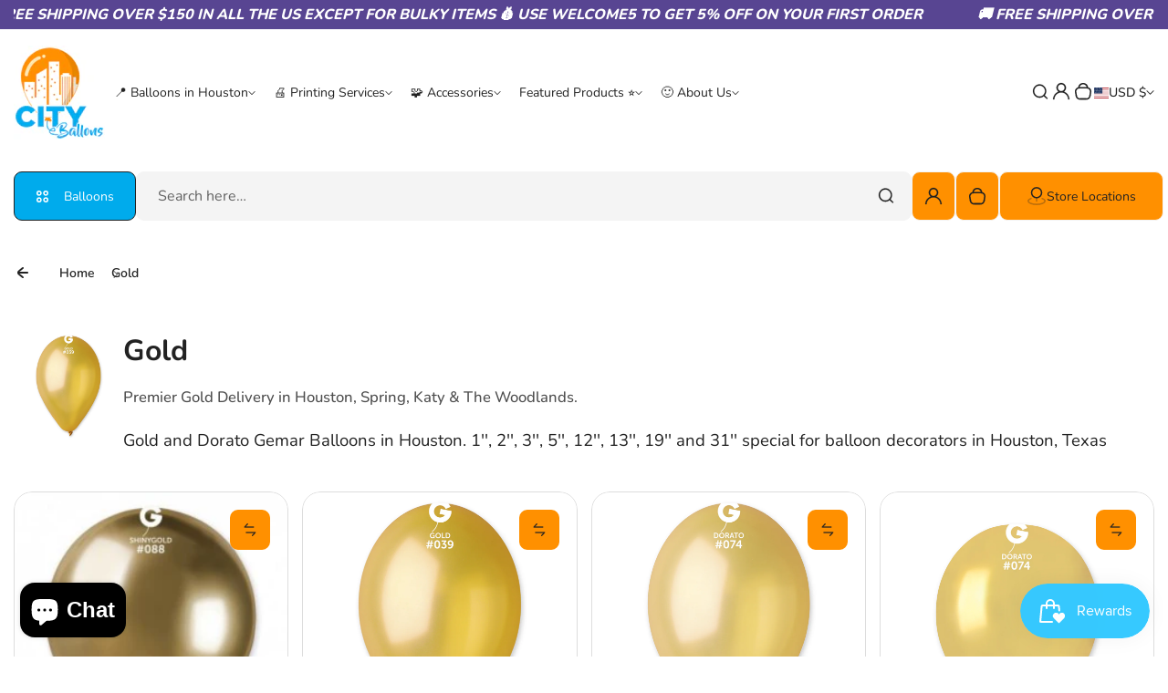

--- FILE ---
content_type: text/html; charset=utf-8
request_url: https://city-balloons.com/collections/gold-gemar-balloons
body_size: 95184
content:
<!doctype html>
<html class="no-js" lang="en">
  <head>
    <meta charset="utf-8">
    <meta http-equiv="X-UA-Compatible" content="IE=edge">
    <meta name="viewport" content="width=device-width,initial-scale=1">
    <meta name="theme-color" content="">
    <link rel="canonical" href="https://city-balloons.com/collections/gold-gemar-balloons">
    <link rel="preconnect" href="https://cdn.shopify.com" crossorigin><link rel="icon" type="image/png" href="//city-balloons.com/cdn/shop/files/City-Balloons-app-logo.png?crop=center&height=32&v=1756226089&width=32"><title>
      
        Gold Gemar Balloons | City Balloons Houston

    </title>
    
      <meta name="description" content="The Gold Gemar Balloons by Gemar Balloons offers the best quality for all your decorations. Special for Balloon Decorators | City Balloons Houston">
    

    

<meta property="og:site_name" content="City Balloons">
<meta property="og:url" content="https://city-balloons.com/collections/gold-gemar-balloons">
<meta property="og:title" content="Gold Gemar Balloons | City Balloons Houston">
<meta property="og:type" content="website">
<meta property="og:description" content="The Gold Gemar Balloons by Gemar Balloons offers the best quality for all your decorations. Special for Balloon Decorators | City Balloons Houston"><meta property="og:image" content="http://city-balloons.com/cdn/shop/collections/GM110_74_O.jpg?v=1630416224">
  <meta property="og:image:secure_url" content="https://city-balloons.com/cdn/shop/collections/GM110_74_O.jpg?v=1630416224">
  <meta property="og:image:width" content="1200">
  <meta property="og:image:height" content="1200"><meta name="twitter:card" content="summary_large_image">
<meta name="twitter:title" content="Gold Gemar Balloons | City Balloons Houston">
<meta name="twitter:description" content="The Gold Gemar Balloons by Gemar Balloons offers the best quality for all your decorations. Special for Balloon Decorators | City Balloons Houston">

    <script>window.performance && window.performance.mark && window.performance.mark('shopify.content_for_header.start');</script><meta name="google-site-verification" content="n5TA1hrq_-4QwT9QE9jaUoMrAweVAJEvXMlNcICBwdc">
<meta id="shopify-digital-wallet" name="shopify-digital-wallet" content="/6720553011/digital_wallets/dialog">
<meta name="shopify-checkout-api-token" content="31076b2307a3dd862e317355af5cfcd6">
<meta id="in-context-paypal-metadata" data-shop-id="6720553011" data-venmo-supported="false" data-environment="production" data-locale="en_US" data-paypal-v4="true" data-currency="USD">
<link rel="alternate" type="application/atom+xml" title="Feed" href="/collections/gold-gemar-balloons.atom" />
<link rel="alternate" hreflang="x-default" href="https://city-balloons.com/collections/gold-gemar-balloons">
<link rel="alternate" hreflang="en" href="https://city-balloons.com/collections/gold-gemar-balloons">
<link rel="alternate" hreflang="en-CA" href="https://city-balloons.com/en-ca/collections/gold-gemar-balloons">
<link rel="alternate" type="application/json+oembed" href="https://city-balloons.com/collections/gold-gemar-balloons.oembed">
<script async="async" src="/checkouts/internal/preloads.js?locale=en-US"></script>
<link rel="preconnect" href="https://shop.app" crossorigin="anonymous">
<script async="async" src="https://shop.app/checkouts/internal/preloads.js?locale=en-US&shop_id=6720553011" crossorigin="anonymous"></script>
<script id="apple-pay-shop-capabilities" type="application/json">{"shopId":6720553011,"countryCode":"US","currencyCode":"USD","merchantCapabilities":["supports3DS"],"merchantId":"gid:\/\/shopify\/Shop\/6720553011","merchantName":"City Balloons","requiredBillingContactFields":["postalAddress","email","phone"],"requiredShippingContactFields":["postalAddress","email","phone"],"shippingType":"shipping","supportedNetworks":["visa","masterCard","amex","discover","elo","jcb"],"total":{"type":"pending","label":"City Balloons","amount":"1.00"},"shopifyPaymentsEnabled":true,"supportsSubscriptions":true}</script>
<script id="shopify-features" type="application/json">{"accessToken":"31076b2307a3dd862e317355af5cfcd6","betas":["rich-media-storefront-analytics"],"domain":"city-balloons.com","predictiveSearch":true,"shopId":6720553011,"locale":"en"}</script>
<script>var Shopify = Shopify || {};
Shopify.shop = "city-balloons.myshopify.com";
Shopify.locale = "en";
Shopify.currency = {"active":"USD","rate":"1.0"};
Shopify.country = "US";
Shopify.theme = {"name":"Kidu-custom by IB","id":151333339357,"schema_name":"Kidu","schema_version":"4.3.5","theme_store_id":2268,"role":"main"};
Shopify.theme.handle = "null";
Shopify.theme.style = {"id":null,"handle":null};
Shopify.cdnHost = "city-balloons.com/cdn";
Shopify.routes = Shopify.routes || {};
Shopify.routes.root = "/";</script>
<script type="module">!function(o){(o.Shopify=o.Shopify||{}).modules=!0}(window);</script>
<script>!function(o){function n(){var o=[];function n(){o.push(Array.prototype.slice.apply(arguments))}return n.q=o,n}var t=o.Shopify=o.Shopify||{};t.loadFeatures=n(),t.autoloadFeatures=n()}(window);</script>
<script>
  window.ShopifyPay = window.ShopifyPay || {};
  window.ShopifyPay.apiHost = "shop.app\/pay";
  window.ShopifyPay.redirectState = null;
</script>
<script id="shop-js-analytics" type="application/json">{"pageType":"collection"}</script>
<script defer="defer" async type="module" src="//city-balloons.com/cdn/shopifycloud/shop-js/modules/v2/client.init-shop-cart-sync_C5BV16lS.en.esm.js"></script>
<script defer="defer" async type="module" src="//city-balloons.com/cdn/shopifycloud/shop-js/modules/v2/chunk.common_CygWptCX.esm.js"></script>
<script type="module">
  await import("//city-balloons.com/cdn/shopifycloud/shop-js/modules/v2/client.init-shop-cart-sync_C5BV16lS.en.esm.js");
await import("//city-balloons.com/cdn/shopifycloud/shop-js/modules/v2/chunk.common_CygWptCX.esm.js");

  window.Shopify.SignInWithShop?.initShopCartSync?.({"fedCMEnabled":true,"windoidEnabled":true});

</script>
<script>
  window.Shopify = window.Shopify || {};
  if (!window.Shopify.featureAssets) window.Shopify.featureAssets = {};
  window.Shopify.featureAssets['shop-js'] = {"shop-cart-sync":["modules/v2/client.shop-cart-sync_ZFArdW7E.en.esm.js","modules/v2/chunk.common_CygWptCX.esm.js"],"init-fed-cm":["modules/v2/client.init-fed-cm_CmiC4vf6.en.esm.js","modules/v2/chunk.common_CygWptCX.esm.js"],"shop-button":["modules/v2/client.shop-button_tlx5R9nI.en.esm.js","modules/v2/chunk.common_CygWptCX.esm.js"],"shop-cash-offers":["modules/v2/client.shop-cash-offers_DOA2yAJr.en.esm.js","modules/v2/chunk.common_CygWptCX.esm.js","modules/v2/chunk.modal_D71HUcav.esm.js"],"init-windoid":["modules/v2/client.init-windoid_sURxWdc1.en.esm.js","modules/v2/chunk.common_CygWptCX.esm.js"],"shop-toast-manager":["modules/v2/client.shop-toast-manager_ClPi3nE9.en.esm.js","modules/v2/chunk.common_CygWptCX.esm.js"],"init-shop-email-lookup-coordinator":["modules/v2/client.init-shop-email-lookup-coordinator_B8hsDcYM.en.esm.js","modules/v2/chunk.common_CygWptCX.esm.js"],"init-shop-cart-sync":["modules/v2/client.init-shop-cart-sync_C5BV16lS.en.esm.js","modules/v2/chunk.common_CygWptCX.esm.js"],"avatar":["modules/v2/client.avatar_BTnouDA3.en.esm.js"],"pay-button":["modules/v2/client.pay-button_FdsNuTd3.en.esm.js","modules/v2/chunk.common_CygWptCX.esm.js"],"init-customer-accounts":["modules/v2/client.init-customer-accounts_DxDtT_ad.en.esm.js","modules/v2/client.shop-login-button_C5VAVYt1.en.esm.js","modules/v2/chunk.common_CygWptCX.esm.js","modules/v2/chunk.modal_D71HUcav.esm.js"],"init-shop-for-new-customer-accounts":["modules/v2/client.init-shop-for-new-customer-accounts_ChsxoAhi.en.esm.js","modules/v2/client.shop-login-button_C5VAVYt1.en.esm.js","modules/v2/chunk.common_CygWptCX.esm.js","modules/v2/chunk.modal_D71HUcav.esm.js"],"shop-login-button":["modules/v2/client.shop-login-button_C5VAVYt1.en.esm.js","modules/v2/chunk.common_CygWptCX.esm.js","modules/v2/chunk.modal_D71HUcav.esm.js"],"init-customer-accounts-sign-up":["modules/v2/client.init-customer-accounts-sign-up_CPSyQ0Tj.en.esm.js","modules/v2/client.shop-login-button_C5VAVYt1.en.esm.js","modules/v2/chunk.common_CygWptCX.esm.js","modules/v2/chunk.modal_D71HUcav.esm.js"],"shop-follow-button":["modules/v2/client.shop-follow-button_Cva4Ekp9.en.esm.js","modules/v2/chunk.common_CygWptCX.esm.js","modules/v2/chunk.modal_D71HUcav.esm.js"],"checkout-modal":["modules/v2/client.checkout-modal_BPM8l0SH.en.esm.js","modules/v2/chunk.common_CygWptCX.esm.js","modules/v2/chunk.modal_D71HUcav.esm.js"],"lead-capture":["modules/v2/client.lead-capture_Bi8yE_yS.en.esm.js","modules/v2/chunk.common_CygWptCX.esm.js","modules/v2/chunk.modal_D71HUcav.esm.js"],"shop-login":["modules/v2/client.shop-login_D6lNrXab.en.esm.js","modules/v2/chunk.common_CygWptCX.esm.js","modules/v2/chunk.modal_D71HUcav.esm.js"],"payment-terms":["modules/v2/client.payment-terms_CZxnsJam.en.esm.js","modules/v2/chunk.common_CygWptCX.esm.js","modules/v2/chunk.modal_D71HUcav.esm.js"]};
</script>
<script>(function() {
  var isLoaded = false;
  function asyncLoad() {
    if (isLoaded) return;
    isLoaded = true;
    var urls = ["https:\/\/s3-us-west-2.amazonaws.com\/da-restock\/da-restock.js?shop=city-balloons.myshopify.com","https:\/\/gdprapp.bearfluent.me\/banner.min.js?shop=city-balloons.myshopify.com","https:\/\/js.smile.io\/v1\/smile-shopify.js?shop=city-balloons.myshopify.com","https:\/\/analyzely.gropulse.com\/js\/active.js?shop=city-balloons.myshopify.com","https:\/\/cdn.recapture.io\/sdk\/v1\/shopify-recapture.min.js?api_key=a8dfkjl9\u0026shop=city-balloons.myshopify.com","https:\/\/assets.getuploadkit.com\/assets\/uploadkit-client.js?shop=city-balloons.myshopify.com"];
    for (var i = 0; i < urls.length; i++) {
      var s = document.createElement('script');
      s.type = 'text/javascript';
      s.async = true;
      s.src = urls[i];
      var x = document.getElementsByTagName('script')[0];
      x.parentNode.insertBefore(s, x);
    }
  };
  if(window.attachEvent) {
    window.attachEvent('onload', asyncLoad);
  } else {
    window.addEventListener('load', asyncLoad, false);
  }
})();</script>
<script id="__st">var __st={"a":6720553011,"offset":-21600,"reqid":"3a1aaaaa-6dc0-424d-8b94-d1b6bc5360d0-1768618709","pageurl":"city-balloons.com\/collections\/gold-gemar-balloons","u":"68dd71b8db33","p":"collection","rtyp":"collection","rid":87729143859};</script>
<script>window.ShopifyPaypalV4VisibilityTracking = true;</script>
<script id="captcha-bootstrap">!function(){'use strict';const t='contact',e='account',n='new_comment',o=[[t,t],['blogs',n],['comments',n],[t,'customer']],c=[[e,'customer_login'],[e,'guest_login'],[e,'recover_customer_password'],[e,'create_customer']],r=t=>t.map((([t,e])=>`form[action*='/${t}']:not([data-nocaptcha='true']) input[name='form_type'][value='${e}']`)).join(','),a=t=>()=>t?[...document.querySelectorAll(t)].map((t=>t.form)):[];function s(){const t=[...o],e=r(t);return a(e)}const i='password',u='form_key',d=['recaptcha-v3-token','g-recaptcha-response','h-captcha-response',i],f=()=>{try{return window.sessionStorage}catch{return}},m='__shopify_v',_=t=>t.elements[u];function p(t,e,n=!1){try{const o=window.sessionStorage,c=JSON.parse(o.getItem(e)),{data:r}=function(t){const{data:e,action:n}=t;return t[m]||n?{data:e,action:n}:{data:t,action:n}}(c);for(const[e,n]of Object.entries(r))t.elements[e]&&(t.elements[e].value=n);n&&o.removeItem(e)}catch(o){console.error('form repopulation failed',{error:o})}}const l='form_type',E='cptcha';function T(t){t.dataset[E]=!0}const w=window,h=w.document,L='Shopify',v='ce_forms',y='captcha';let A=!1;((t,e)=>{const n=(g='f06e6c50-85a8-45c8-87d0-21a2b65856fe',I='https://cdn.shopify.com/shopifycloud/storefront-forms-hcaptcha/ce_storefront_forms_captcha_hcaptcha.v1.5.2.iife.js',D={infoText:'Protected by hCaptcha',privacyText:'Privacy',termsText:'Terms'},(t,e,n)=>{const o=w[L][v],c=o.bindForm;if(c)return c(t,g,e,D).then(n);var r;o.q.push([[t,g,e,D],n]),r=I,A||(h.body.append(Object.assign(h.createElement('script'),{id:'captcha-provider',async:!0,src:r})),A=!0)});var g,I,D;w[L]=w[L]||{},w[L][v]=w[L][v]||{},w[L][v].q=[],w[L][y]=w[L][y]||{},w[L][y].protect=function(t,e){n(t,void 0,e),T(t)},Object.freeze(w[L][y]),function(t,e,n,w,h,L){const[v,y,A,g]=function(t,e,n){const i=e?o:[],u=t?c:[],d=[...i,...u],f=r(d),m=r(i),_=r(d.filter((([t,e])=>n.includes(e))));return[a(f),a(m),a(_),s()]}(w,h,L),I=t=>{const e=t.target;return e instanceof HTMLFormElement?e:e&&e.form},D=t=>v().includes(t);t.addEventListener('submit',(t=>{const e=I(t);if(!e)return;const n=D(e)&&!e.dataset.hcaptchaBound&&!e.dataset.recaptchaBound,o=_(e),c=g().includes(e)&&(!o||!o.value);(n||c)&&t.preventDefault(),c&&!n&&(function(t){try{if(!f())return;!function(t){const e=f();if(!e)return;const n=_(t);if(!n)return;const o=n.value;o&&e.removeItem(o)}(t);const e=Array.from(Array(32),(()=>Math.random().toString(36)[2])).join('');!function(t,e){_(t)||t.append(Object.assign(document.createElement('input'),{type:'hidden',name:u})),t.elements[u].value=e}(t,e),function(t,e){const n=f();if(!n)return;const o=[...t.querySelectorAll(`input[type='${i}']`)].map((({name:t})=>t)),c=[...d,...o],r={};for(const[a,s]of new FormData(t).entries())c.includes(a)||(r[a]=s);n.setItem(e,JSON.stringify({[m]:1,action:t.action,data:r}))}(t,e)}catch(e){console.error('failed to persist form',e)}}(e),e.submit())}));const S=(t,e)=>{t&&!t.dataset[E]&&(n(t,e.some((e=>e===t))),T(t))};for(const o of['focusin','change'])t.addEventListener(o,(t=>{const e=I(t);D(e)&&S(e,y())}));const B=e.get('form_key'),M=e.get(l),P=B&&M;t.addEventListener('DOMContentLoaded',(()=>{const t=y();if(P)for(const e of t)e.elements[l].value===M&&p(e,B);[...new Set([...A(),...v().filter((t=>'true'===t.dataset.shopifyCaptcha))])].forEach((e=>S(e,t)))}))}(h,new URLSearchParams(w.location.search),n,t,e,['guest_login'])})(!0,!0)}();</script>
<script integrity="sha256-4kQ18oKyAcykRKYeNunJcIwy7WH5gtpwJnB7kiuLZ1E=" data-source-attribution="shopify.loadfeatures" defer="defer" src="//city-balloons.com/cdn/shopifycloud/storefront/assets/storefront/load_feature-a0a9edcb.js" crossorigin="anonymous"></script>
<script crossorigin="anonymous" defer="defer" src="//city-balloons.com/cdn/shopifycloud/storefront/assets/shopify_pay/storefront-65b4c6d7.js?v=20250812"></script>
<script data-source-attribution="shopify.dynamic_checkout.dynamic.init">var Shopify=Shopify||{};Shopify.PaymentButton=Shopify.PaymentButton||{isStorefrontPortableWallets:!0,init:function(){window.Shopify.PaymentButton.init=function(){};var t=document.createElement("script");t.src="https://city-balloons.com/cdn/shopifycloud/portable-wallets/latest/portable-wallets.en.js",t.type="module",document.head.appendChild(t)}};
</script>
<script data-source-attribution="shopify.dynamic_checkout.buyer_consent">
  function portableWalletsHideBuyerConsent(e){var t=document.getElementById("shopify-buyer-consent"),n=document.getElementById("shopify-subscription-policy-button");t&&n&&(t.classList.add("hidden"),t.setAttribute("aria-hidden","true"),n.removeEventListener("click",e))}function portableWalletsShowBuyerConsent(e){var t=document.getElementById("shopify-buyer-consent"),n=document.getElementById("shopify-subscription-policy-button");t&&n&&(t.classList.remove("hidden"),t.removeAttribute("aria-hidden"),n.addEventListener("click",e))}window.Shopify?.PaymentButton&&(window.Shopify.PaymentButton.hideBuyerConsent=portableWalletsHideBuyerConsent,window.Shopify.PaymentButton.showBuyerConsent=portableWalletsShowBuyerConsent);
</script>
<script data-source-attribution="shopify.dynamic_checkout.cart.bootstrap">document.addEventListener("DOMContentLoaded",(function(){function t(){return document.querySelector("shopify-accelerated-checkout-cart, shopify-accelerated-checkout")}if(t())Shopify.PaymentButton.init();else{new MutationObserver((function(e,n){t()&&(Shopify.PaymentButton.init(),n.disconnect())})).observe(document.body,{childList:!0,subtree:!0})}}));
</script>
<link id="shopify-accelerated-checkout-styles" rel="stylesheet" media="screen" href="https://city-balloons.com/cdn/shopifycloud/portable-wallets/latest/accelerated-checkout-backwards-compat.css" crossorigin="anonymous">
<style id="shopify-accelerated-checkout-cart">
        #shopify-buyer-consent {
  margin-top: 1em;
  display: inline-block;
  width: 100%;
}

#shopify-buyer-consent.hidden {
  display: none;
}

#shopify-subscription-policy-button {
  background: none;
  border: none;
  padding: 0;
  text-decoration: underline;
  font-size: inherit;
  cursor: pointer;
}

#shopify-subscription-policy-button::before {
  box-shadow: none;
}

      </style>

<script>window.performance && window.performance.mark && window.performance.mark('shopify.content_for_header.end');</script>
    <style data-shopify>
  
  
  @font-face {
  font-family: Nunito;
  font-weight: 200;
  font-style: normal;
  font-display: swap;
  src: url("//city-balloons.com/cdn/fonts/nunito/nunito_n2.d16058aa43c548e5ee76cc5584f729745163ad40.woff2") format("woff2"),
       url("//city-balloons.com/cdn/fonts/nunito/nunito_n2.a59e9ae4575fd3843c8fb38562d4a2c01973b2a6.woff") format("woff");
}

  @font-face {
  font-family: Nunito;
  font-weight: 300;
  font-style: normal;
  font-display: swap;
  src: url("//city-balloons.com/cdn/fonts/nunito/nunito_n3.c1d7c2242f5519d084eafc479d7cc132bcc8c480.woff2") format("woff2"),
       url("//city-balloons.com/cdn/fonts/nunito/nunito_n3.d543cae3671591d99f8b7ed9ea9ca8387fc73b09.woff") format("woff");
}

  @font-face {
  font-family: Nunito;
  font-weight: 400;
  font-style: normal;
  font-display: swap;
  src: url("//city-balloons.com/cdn/fonts/nunito/nunito_n4.fc49103dc396b42cae9460289072d384b6c6eb63.woff2") format("woff2"),
       url("//city-balloons.com/cdn/fonts/nunito/nunito_n4.5d26d13beeac3116db2479e64986cdeea4c8fbdd.woff") format("woff");
}

  @font-face {
  font-family: Nunito;
  font-weight: 500;
  font-style: normal;
  font-display: swap;
  src: url("//city-balloons.com/cdn/fonts/nunito/nunito_n5.a0f0edcf8fc7e6ef641de980174adff4690e50c2.woff2") format("woff2"),
       url("//city-balloons.com/cdn/fonts/nunito/nunito_n5.b31690ac83c982675aeba15b7e6c0a6ec38755b3.woff") format("woff");
}

  @font-face {
  font-family: Nunito;
  font-weight: 600;
  font-style: normal;
  font-display: swap;
  src: url("//city-balloons.com/cdn/fonts/nunito/nunito_n6.1a6c50dce2e2b3b0d31e02dbd9146b5064bea503.woff2") format("woff2"),
       url("//city-balloons.com/cdn/fonts/nunito/nunito_n6.6b124f3eac46044b98c99f2feb057208e260962f.woff") format("woff");
}

  @font-face {
  font-family: Nunito;
  font-weight: 700;
  font-style: normal;
  font-display: swap;
  src: url("//city-balloons.com/cdn/fonts/nunito/nunito_n7.37cf9b8cf43b3322f7e6e13ad2aad62ab5dc9109.woff2") format("woff2"),
       url("//city-balloons.com/cdn/fonts/nunito/nunito_n7.45cfcfadc6630011252d54d5f5a2c7c98f60d5de.woff") format("woff");
}

  @font-face {
  font-family: Nunito;
  font-weight: 800;
  font-style: normal;
  font-display: swap;
  src: url("//city-balloons.com/cdn/fonts/nunito/nunito_n8.a4faa34563722dcb4bd960ae538c49eb540a565f.woff2") format("woff2"),
       url("//city-balloons.com/cdn/fonts/nunito/nunito_n8.7b9b4d7a0ef879eb46735a0aecb391013c7f7aeb.woff") format("woff");
}

  @font-face {
  font-family: Nunito;
  font-weight: 900;
  font-style: normal;
  font-display: swap;
  src: url("//city-balloons.com/cdn/fonts/nunito/nunito_n9.29703ebe5c8d8fa1bc7f2dcb872bdf16cf7ff465.woff2") format("woff2"),
       url("//city-balloons.com/cdn/fonts/nunito/nunito_n9.37c60d6be0d57e3635735f5fdd179e5283d59f56.woff") format("woff");
}


  
  
  
  :root {
    --font-general-family: Nunito, sans-serif;
    --font-general-weight: 400;
    --font-general-style: normal;
    --font-general-sacle: 1.0;
    
    --font-headings-family: Nunito, sans-serif;
    --font-headings-weight: 700;
    --font-headings-style: normal;
    
    --color-white: #fff;
    --color-black: #000;
    --color-error: red;
    --color-success: green;
    
    --page-width: 1410px;
    --grid-gutter-x: 30px;
    --grid-gutter-y: 30px;
    
    --button-border-width: 1px;
    --button-corner-radius: 9px;
    
    --input-border-width: 1px;
    --input-corner-radius: 9px;
    
    --section-top-radius: 20px;
    --section-bottom-radius: 20px;
  }
  
  
    .scheme--scheme1 {
      --section-background-color: #ffffff;
      --section-text-color: #222222;
      --section-shadow-hover-rgba: rgba(34, 34, 34, 0.15);
      --section-links-color: #222222;
      --section-border-color: #dddddd;
      --section-primary-bg: #ff9000;
      --section-primary-bg-rgb: rgb(255, 144, 0);
      --section-primary-text-color: #222222;
      --section-primary-text-color-rgb: rgb(34, 34, 34);
      --section-primary-text-color-rgba: rgba(34,34,34,0);
      --section-primary-border-color: #f4f4f4;
      --section-secondary-bg-rgb: #00abec;
      --section-secondary-bg: rgb(0, 171, 236);
      --section-secondary-text-color: #ffffff;
      --section-secondary-border-color: #222222;
      --section-secondary-text-color-rgb: rgb(255, 255, 255);
      --section-secondary-text-color-rgba: rgba(255,255,255,0);
      --section-alternative-color: #656565;
      --section-active-hover-color: #ce126e;
      --section-input-background-color: #f4f4f4;
      --section-input-text-color: #222222;
      --section-input-bdr-color: #f4f4f4;
      --section-error-color: #cc244c;
      --section-warning-color: #8d5e02;
      --section-success-color: #116a14;
      --section-focus-outline-color: #8a8a8a;
    }
  
    .scheme--scheme2 {
      --section-background-color: #f4f4f4;
      --section-text-color: #222222;
      --section-shadow-hover-rgba: rgba(34, 34, 34, 0.15);
      --section-links-color: #222222;
      --section-border-color: #696969;
      --section-primary-bg: #222222;
      --section-primary-bg-rgb: rgb(34, 34, 34);
      --section-primary-text-color: #ffffff;
      --section-primary-text-color-rgb: rgb(255, 255, 255);
      --section-primary-text-color-rgba: rgba(255,255,255,0);
      --section-primary-border-color: #222222;
      --section-secondary-bg-rgb: #696969;
      --section-secondary-bg: rgb(105, 105, 105);
      --section-secondary-text-color: #ffffff;
      --section-secondary-border-color: #696969;
      --section-secondary-text-color-rgb: rgb(255, 255, 255);
      --section-secondary-text-color-rgba: rgba(255,255,255,0);
      --section-alternative-color: #696969;
      --section-active-hover-color: #ce126e;
      --section-input-background-color: #ffffff;
      --section-input-text-color: #222222;
      --section-input-bdr-color: #ffffff;
      --section-error-color: #cb133f;
      --section-warning-color: #845c10;
      --section-success-color: #18791c;
      --section-focus-outline-color: #000000;
    }
  
    .scheme--scheme3 {
      --section-background-color: #ce126e;
      --section-text-color: #ffffff;
      --section-shadow-hover-rgba: rgba(255, 255, 255, 0.15);
      --section-links-color: #ffffff;
      --section-border-color: #f14f9f;
      --section-primary-bg: #e01f7c;
      --section-primary-bg-rgb: rgb(224, 31, 124);
      --section-primary-text-color: #ffffff;
      --section-primary-text-color-rgb: rgb(255, 255, 255);
      --section-primary-text-color-rgba: rgba(255,255,255,0);
      --section-primary-border-color: #e01f7c;
      --section-secondary-bg-rgb: #ffffff;
      --section-secondary-bg: rgb(255, 255, 255);
      --section-secondary-text-color: #222222;
      --section-secondary-border-color: #ffffff;
      --section-secondary-text-color-rgb: rgb(34, 34, 34);
      --section-secondary-text-color-rgba: rgba(34,34,34,0);
      --section-alternative-color: #feecec;
      --section-active-hover-color: #ffffff;
      --section-input-background-color: #ac0c5c;
      --section-input-text-color: #ffffff;
      --section-input-bdr-color: #f14f9f;
      --section-error-color: #ffffff;
      --section-warning-color: #e5f89d;
      --section-success-color: #b8ffbb;
      --section-focus-outline-color: #ffacd5;
    }
  
    .scheme--scheme4 {
      --section-background-color: #fde9f3;
      --section-text-color: #222222;
      --section-shadow-hover-rgba: rgba(34, 34, 34, 0.15);
      --section-links-color: #222222;
      --section-border-color: #ffd3e9;
      --section-primary-bg: #d21170;
      --section-primary-bg-rgb: rgb(210, 17, 112);
      --section-primary-text-color: #ffffff;
      --section-primary-text-color-rgb: rgb(255, 255, 255);
      --section-primary-text-color-rgba: rgba(255,255,255,0);
      --section-primary-border-color: #d21170;
      --section-secondary-bg-rgb: #222222;
      --section-secondary-bg: rgb(34, 34, 34);
      --section-secondary-text-color: #ffffff;
      --section-secondary-border-color: #222222;
      --section-secondary-text-color-rgb: rgb(255, 255, 255);
      --section-secondary-text-color-rgba: rgba(255,255,255,0);
      --section-alternative-color: #4e4a4c;
      --section-active-hover-color: #931b51;
      --section-input-background-color: #ffd3e9;
      --section-input-text-color: #222222;
      --section-input-bdr-color: #ffd3e9;
      --section-error-color: #cc244c;
      --section-warning-color: #905f00;
      --section-success-color: #116a14;
      --section-focus-outline-color: #dc76a9;
    }
  
    .scheme--scheme5 {
      --section-background-color: #fff0d8;
      --section-text-color: #222222;
      --section-shadow-hover-rgba: rgba(34, 34, 34, 0.15);
      --section-links-color: #222222;
      --section-border-color: #f0d9b6;
      --section-primary-bg: #222222;
      --section-primary-bg-rgb: rgb(34, 34, 34);
      --section-primary-text-color: #ffffff;
      --section-primary-text-color-rgb: rgb(255, 255, 255);
      --section-primary-text-color-rgba: rgba(255,255,255,0);
      --section-primary-border-color: #222222;
      --section-secondary-bg-rgb: #8f5f15;
      --section-secondary-bg: rgb(143, 95, 21);
      --section-secondary-text-color: #ffffff;
      --section-secondary-border-color: #8f5f15;
      --section-secondary-text-color-rgb: rgb(255, 255, 255);
      --section-secondary-text-color-rgba: rgba(255,255,255,0);
      --section-alternative-color: #656059;
      --section-active-hover-color: #8f5f15;
      --section-input-background-color: #f0d9b6;
      --section-input-text-color: #222222;
      --section-input-bdr-color: #f0d9b6;
      --section-error-color: #cc244c;
      --section-warning-color: #8d5e02;
      --section-success-color: #116a14;
      --section-focus-outline-color: #bd995f;
    }
  
    .scheme--scheme6 {
      --section-background-color: #584592;
      --section-text-color: #ffffff;
      --section-shadow-hover-rgba: rgba(255, 255, 255, 0.15);
      --section-links-color: #ffffff;
      --section-border-color: #69579e;
      --section-primary-bg: #ffffff;
      --section-primary-bg-rgb: rgb(255, 255, 255);
      --section-primary-text-color: #222222;
      --section-primary-text-color-rgb: rgb(34, 34, 34);
      --section-primary-text-color-rgba: rgba(34,34,34,0);
      --section-primary-border-color: #ffffff;
      --section-secondary-bg-rgb: #99ebeb;
      --section-secondary-bg: rgb(153, 235, 235);
      --section-secondary-text-color: #222222;
      --section-secondary-border-color: #99ebeb;
      --section-secondary-text-color-rgb: rgb(34, 34, 34);
      --section-secondary-text-color-rgba: rgba(34,34,34,0);
      --section-alternative-color: #dcdcdc;
      --section-active-hover-color: #99ebeb;
      --section-input-background-color: #69579e;
      --section-input-text-color: #ffffff;
      --section-input-bdr-color: #69579e;
      --section-error-color: #ffb1c4;
      --section-warning-color: #ffc328;
      --section-success-color: #49ec4f;
      --section-focus-outline-color: #a78ef4;
    }
  
</style>
<link href="//city-balloons.com/cdn/shop/t/10/assets/splide-core.css?v=17571850707429789501749671390" rel="stylesheet" type="text/css" media="all" /><link href="//city-balloons.com/cdn/shop/t/10/assets/base.css?v=87394377626529181871749671389" rel="stylesheet" type="text/css" media="all" />
<link href="//city-balloons.com/cdn/shop/t/10/assets/css-animations.css?v=111508274177189061301749671389" rel="stylesheet" type="text/css" media="all" />
<script>
      document.documentElement.className = document.documentElement.className.replace('no-js', 'js');
    </script>
    <script src="//city-balloons.com/cdn/shop/t/10/assets/constants.js?v=95358004781563950421749671389" defer="defer"></script>
    <script src="//city-balloons.com/cdn/shop/t/10/assets/pubsub.js?v=2921868252632587581749671390" defer="defer"></script>
    <script src="//city-balloons.com/cdn/shop/t/10/assets/global.js?v=83162084122105573101749671390" defer></script>

    <script type="application/ld+json">
    {
      "@context": "https://schema.org",
      "@type": "PartyStore",
      "name": "City Balloons Houston",
      "image": "https://city-balloons.com/cdn/shop/files/Logo_City_Balloons-01.jpg",
      "@id": "https://city-balloons.com",
      "url": "https://city-balloons.com",
      "telephone": "+18328436949",
      "priceRange": "$$",
      "address": {
        "@type": "PostalAddress",
        "streetAddress": "17611 Kuykendahl Rd Suite H",
        "addressLocality": "Spring",
        "addressRegion": "TX",
        "postalCode": "77379",
        "addressCountry": "US"
      },
      "geo": {
        "@type": "GeoCoordinates",
        "latitude": 30.0385,
        "longitude": -95.4855
      },
      "openingHoursSpecification": [
        {
          "@type": "OpeningHoursSpecification",
          "dayOfWeek": [
            "Monday",
            "Tuesday",
            "Wednesday",
            "Thursday",
            "Friday",
            "Saturday"
          ],
          "opens": "09:00",
          "closes": "18:00"
        }
      ],
      "areaServed": [
        {
          "@type": "City",
          "name": "Houston"
        },
        {
          "@type": "City",
          "name": "Spring"
        },
        {
          "@type": "City",
          "name": "The Woodlands"
        },
        {
          "@type": "City",
          "name": "Sugar Land"
        },
        {
          "@type": "City",
          "name": "Katy"
        },
        {
          "@type": "City",
          "name": "Tomball"
        }
      ],
      "sameAs": [
        "https://www.instagram.com/cityballoons_/",
        "https://www.facebook.com/cityballoonsUSA/"
      ]
    }
    </script>
    <!-- BEGIN app block: shopify://apps/analyzely-google-analytics-4/blocks/analyzely/b3a3a697-6f42-4507-a5ae-c447f6da2c9d -->

  <!-- Global site tag (gtag.js) - Google Analytics -->
  <script
    async
    src="https://www.googletagmanager.com/gtag/js?id=G-3020PDQSEW&l=analyzelyDataLayer"
  ></script>
  <script>
    // save analyzely data to session storage if available
    sessionStorage.setItem('groPulseAnalyzelyData', JSON.stringify({"serverSideEvent":{"measurementSecret":"pDUXAewhTNibvgeqJiXwaQ","isEnable":true},"googleAccount":{"selectedAccount":"138216842","selectedProperty":"380426205"},"trackingConsent":{"isEnable":false},"dashboardAppEmbeddedStatus":true,"selectedDataLayer":["viewCategory","viewContent","search","addToCart","initiateCheckout","addShippingInfo","addPaymentInfo","purchase","refund"],"isTaxAdded":true,"isShippingAdded":true,"isManually":false,"_id":"672775fb677dbeeff02e35a4","shopName":"city-balloons.myshopify.com","__v":0,"analyticsVersion":"ga4","createdAt":"2024-11-03T13:09:15.965Z","isECActive":false,"measurementId":"G-3020PDQSEW","updatedAt":"2024-11-03T13:14:05.034Z"}));

    const isGroPulseAnalyzelyWebPixelLoaded = Boolean(sessionStorage.getItem("isGroPulseAnalyzelyWebPixelLoaded"));

    window.analyzelyDataLayer = window.analyzelyDataLayer || [];
    function analyzelyGtag() {
      analyzelyDataLayer.push(arguments);
    }

    window.Shopify.loadFeatures([
      {
        name: "consent-tracking-api",
        version: "0.1"
      }
    ], (error) => {
      if (error) {
        throw error;
      }

      const analyzelyTrackingConsentStatus = false;

      if(!analyzelyTrackingConsentStatus){
        const event = new Event("analyzely_consent_set");
        window.dispatchEvent(event);
        return;
      }

      const isTrackingConsentGiven = Shopify.customerPrivacy.userCanBeTracked();
      if (isTrackingConsentGiven) {
        analyzelyGtag('consent', 'default', {
          'ad_storage': 'granted',
          'ad_user_data': 'granted',
          'ad_personalization': 'granted',
          'analytics_storage': 'granted'
        });
      }
      else{
        analyzelyGtag('consent', 'default', {
          'ad_storage': 'denied',
          'ad_user_data': 'denied',
          'ad_personalization': 'denied',
          'analytics_storage': 'denied'
        });
      }
      document.addEventListener("visitorConsentCollected", (event) => {
      if(event.detail.analyticsAllowed) {
        analyzelyGtag('consent', 'update', {
          'ad_storage': 'granted',
          'ad_user_data': 'granted',
          'ad_personalization': 'granted',
          'analytics_storage': 'granted'
        });
      }
      else {
        analyzelyGtag('consent', 'update', {
          'ad_storage': 'denied',
          'ad_user_data': 'denied',
          'ad_personalization': 'denied',
          'analytics_storage': 'denied'
        });
      }
      });
      const event = new Event("analyzely_consent_set");
      window.dispatchEvent(event);
    });

    window.addEventListener("analyzely_consent_set", () => {
      analyzelyGtag('js', new Date());
      analyzelyGtag('config', 'G-3020PDQSEW');const analyzelyClientIdPromise = new Promise(resolve => {
          analyzelyGtag('get', 'G-3020PDQSEW', 'client_id', resolve)
        });

        const analyzelySessionIdPromise = new Promise(resolve => {
          analyzelyGtag('get', 'G-3020PDQSEW', 'session_id', resolve)
        });

        const analyzeyTokenSaveHandler = function(token, analyzelyClientId, analyzelySessionId) {
          localStorage.setItem('analyzely_sse', JSON.stringify({token, analyzelyClientId, analyzelySessionId}))
        }

        Promise.all([analyzelyClientIdPromise, analyzelySessionIdPromise]).then(([analyzelyClientId, analyzelySessionId]) => {
          fetch('/cart/update.js', {
            method: 'POST',
            headers: {
              'Content-Type': 'application/json'
            },
            body: JSON.stringify(
              {
                attributes: {
                  analyzely_sse: JSON.stringify(
                    {analyzelyClientId, analyzelySessionId}
                  )
                }
              }
            )
          }).then((response) => response.json()).then(({token}) => analyzeyTokenSaveHandler(token, analyzelyClientId, analyzelySessionId));
        });const startEvent = new Event("analyzely_start_tracking");
      if (document.readyState === "complete") {
        window.dispatchEvent(startEvent);
      } else {
        window.addEventListener("load", () => window.dispatchEvent(startEvent));
      }
    })
  </script>

  <script>
    window.analyzelyGtag = window.analyzelyGtag || function () {};
  </script>
    
      <script>

        window.addEventListener("analyzely_start_tracking", (event) => {
          (function() {
            window.ht_hga_collection_data = [];(function() {
                let variantTitle = "";variantTitle = `Default Title`;const itemCategoryList = {};itemCategoryList['item_category'] = `Gemar Shiny`;
                  itemCategoryList['item_category2'] = `Gold`;itemCategoryList['item_category3'] = `Latex`;itemCategoryList['item_category4'] = `Shiny Gold AB50-088 5" Houston | Shiny balloons Houston`;let itemCategories = [];

                for (item in itemCategoryList) {
                  itemCategories.push(itemCategoryList[item]);
                }

                itemCategories = itemCategories.join("/");

                window.ht_hga_collection_data.push({
                  item_id: `4679450198105`,
                  item_name: `AB50-088 Shiny Gold 5" 50 Pcs"`,
                  currency: Shopify.currency.active || ShopifyAnalytics.meta.currency,
                  item_brand: `City Balloons Houston`,
                  item_category: itemCategories,
                  item_variant: variantTitle,
                  price: 8.5,
                  handle: `gb6-088-shiny-gold-6`
                })
              })();(function() {
                let variantTitle = "";variantTitle = `Default Title`;const itemCategoryList = {};itemCategoryList['item_category'] = `Gemar 12''`;
                  itemCategoryList['item_category2'] = `Gemar Metallic`;itemCategoryList['item_category3'] = `Gold`;itemCategoryList['item_category4'] = `Latex`;let itemCategories = [];

                for (item in itemCategoryList) {
                  itemCategories.push(itemCategoryList[item]);
                }

                itemCategories = itemCategories.join("/");

                window.ht_hga_collection_data.push({
                  item_id: `1806268956723`,
                  item_name: `Metallic Balloon Gold GM110-039 | 50 balloons per package of 12'' each`,
                  currency: Shopify.currency.active || ShopifyAnalytics.meta.currency,
                  item_brand: `City Balloons Houston`,
                  item_category: itemCategories,
                  item_variant: variantTitle,
                  price: 6.7,
                  handle: `gm110-039`
                })
              })();(function() {
                let variantTitle = "";variantTitle = `Default Title`;const itemCategoryList = {};itemCategoryList['item_category'] = `Gemar 12''`;
                  itemCategoryList['item_category2'] = `Gemar Metallic`;itemCategoryList['item_category3'] = `Gold`;itemCategoryList['item_category4'] = `Latex`;let itemCategories = [];

                for (item in itemCategoryList) {
                  itemCategories.push(itemCategoryList[item]);
                }

                itemCategories = itemCategories.join("/");

                window.ht_hga_collection_data.push({
                  item_id: `1806270857267`,
                  item_name: `Metallic Balloon Dorato GM110-074 | 50 balloons per package of 12'' each`,
                  currency: Shopify.currency.active || ShopifyAnalytics.meta.currency,
                  item_brand: `City Balloons Houston`,
                  item_category: itemCategories,
                  item_variant: variantTitle,
                  price: 6.7,
                  handle: `gm110-074`
                })
              })();(function() {
                let variantTitle = "";variantTitle = `Default Title`;const itemCategoryList = {};itemCategoryList['item_category'] = `Gemar 5''`;
                  itemCategoryList['item_category2'] = `Gemar Metallic`;itemCategoryList['item_category3'] = `Gold`;itemCategoryList['item_category4'] = `Latex`;let itemCategories = [];

                for (item in itemCategoryList) {
                  itemCategories.push(itemCategoryList[item]);
                }

                itemCategories = itemCategories.join("/");

                window.ht_hga_collection_data.push({
                  item_id: `1806248607795`,
                  item_name: `Metallic Balloon Dorato AM50-074  | 100 balloons per package of 5'' each`,
                  currency: Shopify.currency.active || ShopifyAnalytics.meta.currency,
                  item_brand: `City Balloons Houston`,
                  item_category: itemCategories,
                  item_variant: variantTitle,
                  price: 6.6,
                  handle: `am50-074`
                })
              })();(function() {
                let variantTitle = "";variantTitle = `Default Title`;const itemCategoryList = {};itemCategoryList['item_category'] = `Gemar 31''`;
                  itemCategoryList['item_category2'] = `Gemar Shiny`;itemCategoryList['item_category3'] = `Gold`;itemCategoryList['item_category4'] = `Latex`;let itemCategories = [];

                for (item in itemCategoryList) {
                  itemCategories.push(itemCategoryList[item]);
                }

                itemCategories = itemCategories.join("/");

                window.ht_hga_collection_data.push({
                  item_id: `7131211759785`,
                  item_name: `Shiny Gold Balloon GB30-088  31" | Gemar Balloons USA`,
                  currency: Shopify.currency.active || ShopifyAnalytics.meta.currency,
                  item_brand: `City Balloons Texas`,
                  item_category: itemCategories,
                  item_variant: variantTitle,
                  price: 9.0,
                  handle: `shiny-gold-balloon-gb30-088-31`
                })
              })();(function() {
                let variantTitle = "";variantTitle = `Default Title`;const itemCategoryList = {};itemCategoryList['item_category'] = `Gemar 19''`;
                  itemCategoryList['item_category2'] = `Gemar Metallic`;itemCategoryList['item_category3'] = `Gold`;itemCategoryList['item_category4'] = `Latex`;let itemCategories = [];

                for (item in itemCategoryList) {
                  itemCategories.push(itemCategoryList[item]);
                }

                itemCategories = itemCategories.join("/");

                window.ht_hga_collection_data.push({
                  item_id: `4668066168921`,
                  item_name: `Metallic Balloon Dorato GM150-074 | 25 balloons per package of 19'' each | Gemar Balloons USA`,
                  currency: Shopify.currency.active || ShopifyAnalytics.meta.currency,
                  item_brand: `City Balloons Houston`,
                  item_category: itemCategories,
                  item_variant: variantTitle,
                  price: 12.5,
                  handle: `metallic-balloon-dorato-gm150-074-25-balloons-per-package-of-19-each`
                })
              })();(function() {
                let variantTitle = "";variantTitle = `Default Title`;const itemCategoryList = {};itemCategoryList['item_category'] = `Gemar 12''`;
                  itemCategoryList['item_category2'] = `Gemar 13''`;itemCategoryList['item_category3'] = `Gemar Shiny`;itemCategoryList['item_category4'] = `Gold`;let itemCategories = [];

                for (item in itemCategoryList) {
                  itemCategories.push(itemCategoryList[item]);
                }

                itemCategories = itemCategories.join("/");

                window.ht_hga_collection_data.push({
                  item_id: `7972124491997`,
                  item_name: `GB120-085 Shiny Prosecco 13" 25 pcs`,
                  currency: Shopify.currency.active || ShopifyAnalytics.meta.currency,
                  item_brand: `City Balloons Texas`,
                  item_category: itemCategories,
                  item_variant: variantTitle,
                  price: 6.75,
                  handle: `gb120-085-shiny-prosecco-13-25-pcs`
                })
              })();(function() {
                let variantTitle = "";variantTitle = `Default Title`;const itemCategoryList = {};itemCategoryList['item_category'] = `Gemar 2''`;
                  itemCategoryList['item_category2'] = `Gemar Metallic`;itemCategoryList['item_category3'] = `Gold`;itemCategoryList['item_category4'] = `Latex`;let itemCategories = [];

                for (item in itemCategoryList) {
                  itemCategories.push(itemCategoryList[item]);
                }

                itemCategories = itemCategories.join("/");

                window.ht_hga_collection_data.push({
                  item_id: `1806252245043`,
                  item_name: `Metallic Balloon Dorato D4M(260)-074 | 50 balloons per package of 2'' each`,
                  currency: Shopify.currency.active || ShopifyAnalytics.meta.currency,
                  item_brand: `City Balloons`,
                  item_category: itemCategories,
                  item_variant: variantTitle,
                  price: 5.5,
                  handle: `d4m260-074`
                })
              })();(function() {
                let variantTitle = "";variantTitle = `Default Title`;const itemCategoryList = {};itemCategoryList['item_category'] = `Gemar 1''`;
                  itemCategoryList['item_category2'] = `Gemar Shiny`;itemCategoryList['item_category3'] = `Gold`;itemCategoryList['item_category4'] = `Latex`;let itemCategories = [];

                for (item in itemCategoryList) {
                  itemCategories.push(itemCategoryList[item]);
                }

                itemCategories = itemCategories.join("/");

                window.ht_hga_collection_data.push({
                  item_id: `7137084178601`,
                  item_name: `DB2-088 Shiny Gold 1" 50 Pcs`,
                  currency: Shopify.currency.active || ShopifyAnalytics.meta.currency,
                  item_brand: `City Balloons Texas`,
                  item_category: itemCategories,
                  item_variant: variantTitle,
                  price: 9.0,
                  handle: `db2-088-shiny-gold`
                })
              })();(function() {
                let variantTitle = "";variantTitle = `Default Title`;const itemCategoryList = {};itemCategoryList['item_category'] = `Gemar 1''`;
                  itemCategoryList['item_category2'] = `Gemar Metallic`;itemCategoryList['item_category3'] = `Gold`;itemCategoryList['item_category4'] = `Latex`;let itemCategories = [];

                for (item in itemCategoryList) {
                  itemCategories.push(itemCategoryList[item]);
                }

                itemCategories = itemCategories.join("/");

                window.ht_hga_collection_data.push({
                  item_id: `4679445250137`,
                  item_name: `Metallic Balloon Dorato D2M (160)-074 | 50 balloons per package of 1'' each`,
                  currency: Shopify.currency.active || ShopifyAnalytics.meta.currency,
                  item_brand: `City Balloons Houston`,
                  item_category: itemCategories,
                  item_variant: variantTitle,
                  price: 5.5,
                  handle: `metallic-balloon-dorato-d2m-160-074-50-balloons-per-package-of-1-each`
                })
              })();(function() {
                let variantTitle = "";variantTitle = `Default Title`;const itemCategoryList = {};itemCategoryList['item_category'] = `Gemar 1''`;
                  itemCategoryList['item_category2'] = `Gemar Metallic`;itemCategoryList['item_category3'] = `Gold`;itemCategoryList['item_category4'] = `Latex`;let itemCategories = [];

                for (item in itemCategoryList) {
                  itemCategories.push(itemCategoryList[item]);
                }

                itemCategories = itemCategories.join("/");

                window.ht_hga_collection_data.push({
                  item_id: `4679439319129`,
                  item_name: `Metallic Balloon Gold D2M (160)-039 | 50 balloons per package of 1'' each`,
                  currency: Shopify.currency.active || ShopifyAnalytics.meta.currency,
                  item_brand: `City Balloons Houston`,
                  item_category: itemCategories,
                  item_variant: variantTitle,
                  price: 5.5,
                  handle: `metallic-balloon-rose-gold-d2m-160-071-50-balloons-per-package-of-1-each`
                })
              })();(function() {
                let variantTitle = "";variantTitle = `Default Title`;const itemCategoryList = {};itemCategoryList['item_category'] = `Gemar 3''`;
                  itemCategoryList['item_category2'] = `Gemar Shiny`;itemCategoryList['item_category3'] = `Gold`;itemCategoryList['item_category4'] = `Latex`;let itemCategories = [];

                for (item in itemCategoryList) {
                  itemCategories.push(itemCategoryList[item]);
                }

                itemCategories = itemCategories.join("/");

                window.ht_hga_collection_data.push({
                  item_id: `7073356611753`,
                  item_name: `DB6-088 Shiny Gold 3" 25 pcs`,
                  currency: Shopify.currency.active || ShopifyAnalytics.meta.currency,
                  item_brand: `City Balloons Texas`,
                  item_category: itemCategories,
                  item_variant: variantTitle,
                  price: 9.0,
                  handle: `db6-088-shiny-gold-3-25-pcs`
                })
              })();(function() {
                let variantTitle = "";variantTitle = `Default Title`;const itemCategoryList = {};itemCategoryList['item_category'] = `Gemar 3''`;
                  itemCategoryList['item_category2'] = `Gemar Metallic`;itemCategoryList['item_category3'] = `Gold`;itemCategoryList['item_category4'] = `Latex`;let itemCategories = [];

                for (item in itemCategoryList) {
                  itemCategories.push(itemCategoryList[item]);
                }

                itemCategories = itemCategories.join("/");

                window.ht_hga_collection_data.push({
                  item_id: `2070164209715`,
                  item_name: `Metallic D6M (350)-074 Dorato 3" 50 Pcs`,
                  currency: Shopify.currency.active || ShopifyAnalytics.meta.currency,
                  item_brand: `City Balloons`,
                  item_category: itemCategories,
                  item_variant: variantTitle,
                  price: 10.0,
                  handle: `dm6360-074-dorato-3-50-pcs`
                })
              })();(function() {
                let variantTitle = "";variantTitle = `Default Title`;const itemCategoryList = {};itemCategoryList['item_category'] = `Gemar 13''`;
                  itemCategoryList['item_category2'] = `Gemar Shiny`;itemCategoryList['item_category3'] = `Gold`;itemCategoryList['item_category4'] = `Latex`;let itemCategories = [];

                for (item in itemCategoryList) {
                  itemCategories.push(itemCategoryList[item]);
                }

                itemCategories = itemCategories.join("/");

                window.ht_hga_collection_data.push({
                  item_id: `7569514987741`,
                  item_name: `GS120: #625 Filigree Shiny Gold 13"`,
                  currency: Shopify.currency.active || ShopifyAnalytics.meta.currency,
                  item_brand: `City Balloons Texas`,
                  item_category: itemCategories,
                  item_variant: variantTitle,
                  price: 16.5,
                  handle: `gs120-625-filigree-shiny-gold-13`
                })
              })();(function() {
                let variantTitle = "";variantTitle = `Default Title`;const itemCategoryList = {};itemCategoryList['item_category'] = `Gemar 3''`;
                  itemCategoryList['item_category2'] = `Gemar Metallic`;itemCategoryList['item_category3'] = `Gold`;itemCategoryList['item_category4'] = `Latex`;let itemCategories = [];

                for (item in itemCategoryList) {
                  itemCategories.push(itemCategoryList[item]);
                }

                itemCategories = itemCategories.join("/");

                window.ht_hga_collection_data.push({
                  item_id: `4691461734489`,
                  item_name: `Metallic D6M (350)-039 Gold 3" 50 Pcs`,
                  currency: Shopify.currency.active || ShopifyAnalytics.meta.currency,
                  item_brand: `City Balloons TX`,
                  item_category: itemCategories,
                  item_variant: variantTitle,
                  price: 10.0,
                  handle: `metallic-d6m-350-039-gold-3-50-pcs`
                })
              })();

          })();
          let renderProductHandlerDataHGA = [...new Set(
              [...document.querySelectorAll('[href]')].filter(e => JSON.stringify(e.href)?.includes('/products/')).map(e => e.href.split('/products/')[e.href.split('/products/').length - 1])
            )];

          window.ht_hga_collection_data = window.ht_hga_collection_data || [];

          let dataLayerItemsDataHGA = [];

          renderProductHandlerDataHGA.forEach(singleRenderProductHandler => {
            for (let index = 0; index < window.ht_hga_collection_data.length; index++) {
              const singleCollectionProduct = window.ht_hga_collection_data[index];



              if (singleCollectionProduct.handle === singleRenderProductHandler) {
                dataLayerItemsDataHGA.push(singleCollectionProduct);
                break;
              }
            }
          });

          const dataLayerItemsFilterDataHGA = dataLayerItemsDataHGA.map((e, i) => {
            delete e.handle;
            return e;
          })


          analyzelyGtag('event', 'view_item_list', {
            item_list_id: `87729143859`,
            item_list_name: `Gold`,
            "items": dataLayerItemsFilterDataHGA
          });
        });
      </script>
    
  




<!-- END app block --><!-- BEGIN app block: shopify://apps/also-bought/blocks/app-embed-block/b94b27b4-738d-4d92-9e60-43c22d1da3f2 --><script>
    window.codeblackbelt = window.codeblackbelt || {};
    window.codeblackbelt.shop = window.codeblackbelt.shop || 'city-balloons.myshopify.com';
    </script><script src="//cdn.codeblackbelt.com/widgets/also-bought/bootstrap.min.js?version=2026011620-0600" async></script>
<!-- END app block --><!-- BEGIN app block: shopify://apps/tinycookie/blocks/cookie-embed/b65baef5-7248-4353-8fd9-b676240311dc --><script id="tiny-cookie-data" type="application/json">{"translations":{"language":"default","boxTitle":"We respect your privacy!","boxDescription":"By clicking “Accept all”, you agree that our website can store cookies on your device and disclose information in accordance with our Cookie Policy.","acceptButtonText":"Accept all","acceptRequiredButtonText":"Accept required only","preferencesButtonText":"Manage preferences","privacyPolicy":"Privacy policy","termsConditions":"Terms & Conditions","preferencesTitle":"Cookie consent preferences","preferencesDisclaimerTitle":"Cookie Usage","preferencesDisclaimerDescription":"Our website uses cookies to enhance your browsing experience. These cookies don't directly identify you but personalize your visit. You can manage your preferences, although blocking some cookies may impact the site's services.","necessaryCookiesTitle":"Strictly required cookies","necessaryCookiesDescription":"These cookies are crucial for site function and cannot be blocked. Blocking them might affect how our site works.","functionalityCookiesTitle":"Functionality cookies","functionalityCookiesDescription":"These cookies add extra features and personalization to our site. They're set by us or third-party providers. Not allowing these may affect certain services' functionality.","analyticsCookiesTitle":"Analytics cookies","analyticsCookiesDescription":"These cookies track visitor traffic and sources, gathering data to understand popular products and actions.","marketingCookiesTitle":"Marketing cookies","marketingCookiesDescription":"Marketing and advertising partners set these cookies to create your interest profile for showing relevant ads later. Disabling them means no targeted ads based on your interests.","preferencesAcceptButtonText":"Accept all","preferencesAcceptRequiredButtonText":"Accept required only","savePreferencesText":"Save preferences","privacyPolicyUrl":"https://city-balloons.com/policies/privacy-policy","termsAndConditionsUrl":"https://city-balloons.com/policies/terms-of-service","badgeTitle":"Cookie settings"},"preferencesSettings":{"backgroundColor":"#ffffff","titleColor":"#000000","titleSize":18,"titleWeight":500,"titlePaddingTop":15,"titlePaddingRight":15,"titlePaddingBottom":15,"titlePaddingLeft":15,"preferencesContentPaddingTop":15,"preferencesContentPaddingRight":15,"preferencesContentPaddingBottom":25,"preferencesContentPaddingLeft":15,"infoTitleColor":"#000000","infoTitleSize":16,"infoTitleWeight":500,"infoDescriptionColor":"#000000","infoDescriptionSize":14,"infoDescriptionWeight":300,"infoPaddingTop":0,"infoPaddingRight":0,"infoPaddingBottom":15,"infoPaddingLeft":0,"categoryTitleColor":"#000000","categoryTitleSize":16,"categoryTitleWeight":500,"categoryTitlePaddingTop":10,"categoryTitlePaddingRight":15,"categoryTitlePaddingBottom":10,"categoryTitlePaddingLeft":15,"categoryContentColor":"#000000","categoryContentSize":14,"categoryContentWeight":300,"categoryContentPaddingTop":10,"categoryContentPaddingRight":15,"categoryContentPaddingBottom":10,"categoryContentPaddingLeft":15,"categoryBoxBorderColor":"#eeeeee","categoryBoxRadius":5,"buttonSize":14,"buttonWeight":500,"buttonPaddingTop":12,"buttonPaddingRight":16,"buttonPaddingBottom":12,"buttonPaddingLeft":16,"buttonBorderRadius":5,"buttonSpacing":10,"acceptButtonBackground":"#30363c","acceptButtonColor":"#ffffff","rejectButtonBackground":"#eaeff2","rejectButtonColor":"#000000","saveButtonBackground":"#eaeff2","saveButtonColor":"#000000"},"boxSettings":{"fontFamily":"inter","backgroundColor":"#ffffff","showBackdrop":0,"backdropOpacity":30,"titleColor":"#000000","titleSize":16,"titleWeight":500,"descriptionColor":"#000000","descriptionSize":14,"descriptionWeight":300,"contentPaddingTop":0,"contentPaddingRight":0,"contentPaddingBottom":20,"contentPaddingLeft":0,"buttonSize":14,"buttonWeight":500,"buttonPaddingTop":0,"buttonPaddingRight":0,"buttonPaddingBottom":0,"buttonPaddingLeft":0,"buttonBorderRadius":5,"buttonSpacing":10,"acceptButtonBackground":"#30363c","acceptButtonColor":"#ffffff","rejectButtonBackground":"#eaeff2","rejectButtonColor":"#000000","preferencesButtonBackground":"#eaeff2","preferencesButtonColor":"#000000","closeButtonColor":"#2d4156","legalBackground":"#eaeff2","legalColor":"#000000","legalSize":14,"legalWeight":400,"legalPaddingTop":10,"legalPaddingRight":15,"legalPaddingBottom":10,"legalPaddingLeft":15},"cookieCategories":{"functionality":"_gid,__cfduid","analytics":"_s,_shopify_d,_shopify_fs,_shopify_s,_shopify_sa_t,_shopify_sa_p,_shopify_y,_y,_shopify_evids,_ga,_gat,__atuvc,__atuvs,__utma,customer_auth_provider,customer_auth_session_created_at,_orig_referrer,_landing_page","marketing":"_gads,IDE,GPS,PREF,BizoID,_fbp,_fbc,__adroll,__adroll_v4,__adroll_fpc,__ar_v4,kla_id","required":"_ab,_secure_session_id,cart,cart_sig,cart_ts,cart_ver,cart_currency,checkout_token,Secure_customer_sig,storefront_digest,_shopify_m,_shopify_tm,_shopify_tw,_tracking_consent,tracked_start_checkout,identity_state,identity_customer_account_number,_customer_account_shop_sessions,_secure_account_session_id,_shopify_country,_storefront_u,_cmp_a,c,checkout,customer_account_locale,dynamic_checkout_shown_on_cart,hide_shopify_pay_for_checkout,shopify_pay,shopify_pay_redirect,shop_pay_accelerated,keep_alive,source_name,master_device_id,previous_step,discount_code,remember_me,checkout_session_lookup,checkout_prefill,checkout_queue_token,checkout_queue_checkout_token,checkout_worker_session,checkout_session_token,cookietest,order,identity-state,card_update_verification_id,customer_account_new_login,customer_account_preview,customer_payment_method,customer_shop_pay_agreement,pay_update_intent_id,localization,profile_preview_token,login_with_shop_finalize,preview_theme,shopify-editor-unconfirmed-settings,wpm-test-cookie"},"generalSettings":{"showAnalytics":1,"showMarketing":1,"showFunctionality":1,"boxDesign":"box","boxPosition":"top-right","showReject":0,"showPreferences":0,"categoriesChecked":1,"showPrivacyPolicy":0,"showTermsAndConditions":0,"privacyPolicyUrl":"https://city-balloons.com/policies/privacy-policy","termsAndConditionsUrl":"https://city-balloons.com/policies/terms-of-service","showCloseButton":0,"closeButtonBehaviour":"close_banner","gpcModeActive":0,"consentModeActive":0,"pixelModeActive":0,"removeCookies":0},"translatedLanguages":[],"registerConsent":false,"loadedGlobally":true,"geoLocation":{"europe":1,"usa":1,"usaStates":null,"brazil":1,"canada":1,"albertaBritishColumbia":1,"japan":1,"thailand":1,"switzerland":1},"badgeSettings":{"active":0,"position":"bottom_left","backgroundColor":"#FFFFFF","iconColor":"#FF974F","titleColor":"#000000","svgImage":"<svg width=\"35\" height=\"35\" viewBox=\"0 0 35 35\" fill=\"none\" xmlns=\"http://www.w3.org/2000/svg\"> <path d=\"M34.3019 16.1522C32.0507 15.3437 30.666 13.0527 30.84 11.2436C30.84 10.9461 30.6617 10.6697 30.4364 10.4745C30.2111 10.2802 29.8617 10.1962 29.5692 10.2432C26.1386 10.7465 22.9972 8.23671 22.6859 4.7087C22.6579 4.39028 22.4837 4.10385 22.2133 3.93261C21.944 3.7624 21.6085 3.72535 21.3111 3.8365C18.5303 4.85485 15.9028 3.01353 14.8544 0.614257C14.6581 0.165616 14.1715 -0.0817072 13.6918 0.0244546C5.79815 1.78586 0 9.4101 0 17.5001C0 27.112 7.88796 35 17.4999 35C27.1119 35 34.9999 27.112 34.9999 17.5001C34.9714 16.8893 34.9671 16.3905 34.3019 16.1522ZM7.1948 18.6026C6.62851 18.6026 6.16941 18.1435 6.16941 17.5772C6.16941 17.0108 6.62851 16.5518 7.1948 16.5518C7.76109 16.5518 8.22019 17.0108 8.22019 17.5772C8.22019 18.1435 7.76102 18.6026 7.1948 18.6026ZM11.3476 26.7285C9.65135 26.7285 8.27146 25.3486 8.27146 23.6524C8.27146 21.9561 9.65135 20.5762 11.3476 20.5762C13.0439 20.5762 14.4238 21.9561 14.4238 23.6524C14.4238 25.3486 13.0439 26.7285 11.3476 26.7285ZM12.373 14.4239C11.2425 14.4239 10.3222 13.5036 10.3222 12.3731C10.3222 11.2426 11.2425 10.3223 12.373 10.3223C13.5035 10.3223 14.4238 11.2426 14.4238 12.3731C14.4238 13.5036 13.5035 14.4239 12.373 14.4239ZM20.5761 28.7793C19.4456 28.7793 18.5253 27.8591 18.5253 26.7285C18.5253 25.598 19.4456 24.6778 20.5761 24.6778C21.7066 24.6778 22.6269 25.598 22.6269 26.7285C22.6269 27.8591 21.7066 28.7793 20.5761 28.7793ZM21.6015 20.5762C19.9052 20.5762 18.5253 19.1963 18.5253 17.5001C18.5253 15.8038 19.9052 14.4239 21.6015 14.4239C23.2978 14.4239 24.6776 15.8038 24.6776 17.5001C24.6776 19.1963 23.2978 20.5762 21.6015 20.5762ZM27.7025 22.7042C27.1363 22.7042 26.6772 22.2451 26.6772 21.6788C26.6772 21.1124 27.1363 20.6534 27.7025 20.6534C28.2688 20.6534 28.7279 21.1124 28.7279 21.6788C28.7279 22.2451 28.2688 22.7042 27.7025 22.7042Z\" fill=\"#FF974F\"/> </svg>","openType":"preferences","cornerPadding":15}}</script>
<style>
    

    

    
</style>


<!-- END app block --><script src="https://cdn.shopify.com/extensions/019bc7e9-d98c-71e0-bb25-69de9349bf29/smile-io-266/assets/smile-loader.js" type="text/javascript" defer="defer"></script>
<script src="https://cdn.shopify.com/extensions/019b8d54-2388-79d8-becc-d32a3afe2c7a/omnisend-50/assets/omnisend-in-shop.js" type="text/javascript" defer="defer"></script>
<link href="https://cdn.shopify.com/extensions/019bc733-8675-7b47-9d99-4162f92f3d0d/backinstock-1-595/assets/modal.css" rel="stylesheet" type="text/css" media="all">
<script src="https://cdn.shopify.com/extensions/7bc9bb47-adfa-4267-963e-cadee5096caf/inbox-1252/assets/inbox-chat-loader.js" type="text/javascript" defer="defer"></script>
<script src="https://cdn.shopify.com/extensions/d315e191-67c4-4cfe-91b9-459c44c1924a/wixpa-ga4-115/assets/party-button.js" type="text/javascript" defer="defer"></script>
<link href="https://cdn.shopify.com/extensions/019a5357-883c-7827-a1bf-ee1150e7f265/shopify-template-node-13/assets/consent-banner.css" rel="stylesheet" type="text/css" media="all">
<link href="https://cdn.shopify.com/extensions/019bc6e1-05a5-72fb-a738-26382968a746/navidium-embedded-450/assets/style.css" rel="stylesheet" type="text/css" media="all">
<script src="https://cdn.shopify.com/extensions/0199f9c3-f0d7-7051-a9db-66294e3ed5c4/tinycookie-prod-125/assets/tiny-cookie.min.js" type="text/javascript" defer="defer"></script>
<link href="https://cdn.shopify.com/extensions/0199f9c3-f0d7-7051-a9db-66294e3ed5c4/tinycookie-prod-125/assets/tiny-cookie.min.css" rel="stylesheet" type="text/css" media="all">
<link href="https://monorail-edge.shopifysvc.com" rel="dns-prefetch">
<script>(function(){if ("sendBeacon" in navigator && "performance" in window) {try {var session_token_from_headers = performance.getEntriesByType('navigation')[0].serverTiming.find(x => x.name == '_s').description;} catch {var session_token_from_headers = undefined;}var session_cookie_matches = document.cookie.match(/_shopify_s=([^;]*)/);var session_token_from_cookie = session_cookie_matches && session_cookie_matches.length === 2 ? session_cookie_matches[1] : "";var session_token = session_token_from_headers || session_token_from_cookie || "";function handle_abandonment_event(e) {var entries = performance.getEntries().filter(function(entry) {return /monorail-edge.shopifysvc.com/.test(entry.name);});if (!window.abandonment_tracked && entries.length === 0) {window.abandonment_tracked = true;var currentMs = Date.now();var navigation_start = performance.timing.navigationStart;var payload = {shop_id: 6720553011,url: window.location.href,navigation_start,duration: currentMs - navigation_start,session_token,page_type: "collection"};window.navigator.sendBeacon("https://monorail-edge.shopifysvc.com/v1/produce", JSON.stringify({schema_id: "online_store_buyer_site_abandonment/1.1",payload: payload,metadata: {event_created_at_ms: currentMs,event_sent_at_ms: currentMs}}));}}window.addEventListener('pagehide', handle_abandonment_event);}}());</script>
<script id="web-pixels-manager-setup">(function e(e,d,r,n,o){if(void 0===o&&(o={}),!Boolean(null===(a=null===(i=window.Shopify)||void 0===i?void 0:i.analytics)||void 0===a?void 0:a.replayQueue)){var i,a;window.Shopify=window.Shopify||{};var t=window.Shopify;t.analytics=t.analytics||{};var s=t.analytics;s.replayQueue=[],s.publish=function(e,d,r){return s.replayQueue.push([e,d,r]),!0};try{self.performance.mark("wpm:start")}catch(e){}var l=function(){var e={modern:/Edge?\/(1{2}[4-9]|1[2-9]\d|[2-9]\d{2}|\d{4,})\.\d+(\.\d+|)|Firefox\/(1{2}[4-9]|1[2-9]\d|[2-9]\d{2}|\d{4,})\.\d+(\.\d+|)|Chrom(ium|e)\/(9{2}|\d{3,})\.\d+(\.\d+|)|(Maci|X1{2}).+ Version\/(15\.\d+|(1[6-9]|[2-9]\d|\d{3,})\.\d+)([,.]\d+|)( \(\w+\)|)( Mobile\/\w+|) Safari\/|Chrome.+OPR\/(9{2}|\d{3,})\.\d+\.\d+|(CPU[ +]OS|iPhone[ +]OS|CPU[ +]iPhone|CPU IPhone OS|CPU iPad OS)[ +]+(15[._]\d+|(1[6-9]|[2-9]\d|\d{3,})[._]\d+)([._]\d+|)|Android:?[ /-](13[3-9]|1[4-9]\d|[2-9]\d{2}|\d{4,})(\.\d+|)(\.\d+|)|Android.+Firefox\/(13[5-9]|1[4-9]\d|[2-9]\d{2}|\d{4,})\.\d+(\.\d+|)|Android.+Chrom(ium|e)\/(13[3-9]|1[4-9]\d|[2-9]\d{2}|\d{4,})\.\d+(\.\d+|)|SamsungBrowser\/([2-9]\d|\d{3,})\.\d+/,legacy:/Edge?\/(1[6-9]|[2-9]\d|\d{3,})\.\d+(\.\d+|)|Firefox\/(5[4-9]|[6-9]\d|\d{3,})\.\d+(\.\d+|)|Chrom(ium|e)\/(5[1-9]|[6-9]\d|\d{3,})\.\d+(\.\d+|)([\d.]+$|.*Safari\/(?![\d.]+ Edge\/[\d.]+$))|(Maci|X1{2}).+ Version\/(10\.\d+|(1[1-9]|[2-9]\d|\d{3,})\.\d+)([,.]\d+|)( \(\w+\)|)( Mobile\/\w+|) Safari\/|Chrome.+OPR\/(3[89]|[4-9]\d|\d{3,})\.\d+\.\d+|(CPU[ +]OS|iPhone[ +]OS|CPU[ +]iPhone|CPU IPhone OS|CPU iPad OS)[ +]+(10[._]\d+|(1[1-9]|[2-9]\d|\d{3,})[._]\d+)([._]\d+|)|Android:?[ /-](13[3-9]|1[4-9]\d|[2-9]\d{2}|\d{4,})(\.\d+|)(\.\d+|)|Mobile Safari.+OPR\/([89]\d|\d{3,})\.\d+\.\d+|Android.+Firefox\/(13[5-9]|1[4-9]\d|[2-9]\d{2}|\d{4,})\.\d+(\.\d+|)|Android.+Chrom(ium|e)\/(13[3-9]|1[4-9]\d|[2-9]\d{2}|\d{4,})\.\d+(\.\d+|)|Android.+(UC? ?Browser|UCWEB|U3)[ /]?(15\.([5-9]|\d{2,})|(1[6-9]|[2-9]\d|\d{3,})\.\d+)\.\d+|SamsungBrowser\/(5\.\d+|([6-9]|\d{2,})\.\d+)|Android.+MQ{2}Browser\/(14(\.(9|\d{2,})|)|(1[5-9]|[2-9]\d|\d{3,})(\.\d+|))(\.\d+|)|K[Aa][Ii]OS\/(3\.\d+|([4-9]|\d{2,})\.\d+)(\.\d+|)/},d=e.modern,r=e.legacy,n=navigator.userAgent;return n.match(d)?"modern":n.match(r)?"legacy":"unknown"}(),u="modern"===l?"modern":"legacy",c=(null!=n?n:{modern:"",legacy:""})[u],f=function(e){return[e.baseUrl,"/wpm","/b",e.hashVersion,"modern"===e.buildTarget?"m":"l",".js"].join("")}({baseUrl:d,hashVersion:r,buildTarget:u}),m=function(e){var d=e.version,r=e.bundleTarget,n=e.surface,o=e.pageUrl,i=e.monorailEndpoint;return{emit:function(e){var a=e.status,t=e.errorMsg,s=(new Date).getTime(),l=JSON.stringify({metadata:{event_sent_at_ms:s},events:[{schema_id:"web_pixels_manager_load/3.1",payload:{version:d,bundle_target:r,page_url:o,status:a,surface:n,error_msg:t},metadata:{event_created_at_ms:s}}]});if(!i)return console&&console.warn&&console.warn("[Web Pixels Manager] No Monorail endpoint provided, skipping logging."),!1;try{return self.navigator.sendBeacon.bind(self.navigator)(i,l)}catch(e){}var u=new XMLHttpRequest;try{return u.open("POST",i,!0),u.setRequestHeader("Content-Type","text/plain"),u.send(l),!0}catch(e){return console&&console.warn&&console.warn("[Web Pixels Manager] Got an unhandled error while logging to Monorail."),!1}}}}({version:r,bundleTarget:l,surface:e.surface,pageUrl:self.location.href,monorailEndpoint:e.monorailEndpoint});try{o.browserTarget=l,function(e){var d=e.src,r=e.async,n=void 0===r||r,o=e.onload,i=e.onerror,a=e.sri,t=e.scriptDataAttributes,s=void 0===t?{}:t,l=document.createElement("script"),u=document.querySelector("head"),c=document.querySelector("body");if(l.async=n,l.src=d,a&&(l.integrity=a,l.crossOrigin="anonymous"),s)for(var f in s)if(Object.prototype.hasOwnProperty.call(s,f))try{l.dataset[f]=s[f]}catch(e){}if(o&&l.addEventListener("load",o),i&&l.addEventListener("error",i),u)u.appendChild(l);else{if(!c)throw new Error("Did not find a head or body element to append the script");c.appendChild(l)}}({src:f,async:!0,onload:function(){if(!function(){var e,d;return Boolean(null===(d=null===(e=window.Shopify)||void 0===e?void 0:e.analytics)||void 0===d?void 0:d.initialized)}()){var d=window.webPixelsManager.init(e)||void 0;if(d){var r=window.Shopify.analytics;r.replayQueue.forEach((function(e){var r=e[0],n=e[1],o=e[2];d.publishCustomEvent(r,n,o)})),r.replayQueue=[],r.publish=d.publishCustomEvent,r.visitor=d.visitor,r.initialized=!0}}},onerror:function(){return m.emit({status:"failed",errorMsg:"".concat(f," has failed to load")})},sri:function(e){var d=/^sha384-[A-Za-z0-9+/=]+$/;return"string"==typeof e&&d.test(e)}(c)?c:"",scriptDataAttributes:o}),m.emit({status:"loading"})}catch(e){m.emit({status:"failed",errorMsg:(null==e?void 0:e.message)||"Unknown error"})}}})({shopId: 6720553011,storefrontBaseUrl: "https://city-balloons.com",extensionsBaseUrl: "https://extensions.shopifycdn.com/cdn/shopifycloud/web-pixels-manager",monorailEndpoint: "https://monorail-edge.shopifysvc.com/unstable/produce_batch",surface: "storefront-renderer",enabledBetaFlags: ["2dca8a86"],webPixelsConfigList: [{"id":"1825767645","configuration":"{\"apiURL\":\"https:\/\/api.omnisend.com\",\"appURL\":\"https:\/\/app.omnisend.com\",\"brandID\":\"69027edc1ce6ae348df13a8d\",\"trackingURL\":\"https:\/\/wt.omnisendlink.com\"}","eventPayloadVersion":"v1","runtimeContext":"STRICT","scriptVersion":"aa9feb15e63a302383aa48b053211bbb","type":"APP","apiClientId":186001,"privacyPurposes":["ANALYTICS","MARKETING","SALE_OF_DATA"],"dataSharingAdjustments":{"protectedCustomerApprovalScopes":["read_customer_address","read_customer_email","read_customer_name","read_customer_personal_data","read_customer_phone"]}},{"id":"1825046749","configuration":"{\"accountID\":\"city-balloons.myshopify.com\"}","eventPayloadVersion":"v1","runtimeContext":"STRICT","scriptVersion":"5759672e7cde57b66acfb16697e8a212","type":"APP","apiClientId":36115447809,"privacyPurposes":["ANALYTICS","MARKETING","SALE_OF_DATA"],"dataSharingAdjustments":{"protectedCustomerApprovalScopes":["read_customer_address","read_customer_email","read_customer_name","read_customer_personal_data","read_customer_phone"]}},{"id":"1703215325","configuration":"{\"pixelCode\":\"D3ERO6RC77U2JGTVRQRG\"}","eventPayloadVersion":"v1","runtimeContext":"STRICT","scriptVersion":"22e92c2ad45662f435e4801458fb78cc","type":"APP","apiClientId":4383523,"privacyPurposes":["ANALYTICS","MARKETING","SALE_OF_DATA"],"dataSharingAdjustments":{"protectedCustomerApprovalScopes":["read_customer_address","read_customer_email","read_customer_name","read_customer_personal_data","read_customer_phone"]}},{"id":"558825693","configuration":"{\"addToCartUrl\":\"https:\\\/\\\/analyzely.gropulse.com\\\/add_to_cart_receiver\",\"paymentInfoSubmittedUrl\":\"https:\\\/\\\/analyzely.gropulse.com\\\/payment_info_receiver\",\"shippingInfoSubmittedUrl\":\"https:\\\/\\\/analyzely.gropulse.com\\\/shipping_info_receiver\",\"shop\":\"city-balloons.myshopify.com\",\"apiKey\":\"393b3b4bb69acc2f58835a02f4aaa14b\"}","eventPayloadVersion":"v1","runtimeContext":"STRICT","scriptVersion":"9f9f9af0a4bfed3070b884ecbdee9345","type":"APP","apiClientId":7208304641,"privacyPurposes":["ANALYTICS","MARKETING","SALE_OF_DATA"],"dataSharingAdjustments":{"protectedCustomerApprovalScopes":["read_customer_personal_data"]}},{"id":"435355869","configuration":"{\"config\":\"{\\\"pixel_id\\\":\\\"G-3020PDQSEW\\\",\\\"target_country\\\":\\\"US\\\",\\\"gtag_events\\\":[{\\\"type\\\":\\\"begin_checkout\\\",\\\"action_label\\\":[\\\"G-3020PDQSEW\\\",\\\"AW-16851544464\\\/YZABCPu77ZgaEJDTuOM-\\\"]},{\\\"type\\\":\\\"search\\\",\\\"action_label\\\":[\\\"G-3020PDQSEW\\\",\\\"AW-16851544464\\\/V2pwCPW77ZgaEJDTuOM-\\\"]},{\\\"type\\\":\\\"view_item\\\",\\\"action_label\\\":[\\\"G-3020PDQSEW\\\",\\\"AW-16851544464\\\/6bSDCPK77ZgaEJDTuOM-\\\",\\\"MC-LQH9YE9CVP\\\"]},{\\\"type\\\":\\\"purchase\\\",\\\"action_label\\\":[\\\"G-3020PDQSEW\\\",\\\"AW-16851544464\\\/3fTYCOy77ZgaEJDTuOM-\\\",\\\"MC-LQH9YE9CVP\\\"]},{\\\"type\\\":\\\"page_view\\\",\\\"action_label\\\":[\\\"G-3020PDQSEW\\\",\\\"AW-16851544464\\\/wJMmCO-77ZgaEJDTuOM-\\\",\\\"MC-LQH9YE9CVP\\\"]},{\\\"type\\\":\\\"add_payment_info\\\",\\\"action_label\\\":[\\\"G-3020PDQSEW\\\",\\\"AW-16851544464\\\/qvjqCP677ZgaEJDTuOM-\\\"]},{\\\"type\\\":\\\"add_to_cart\\\",\\\"action_label\\\":[\\\"G-3020PDQSEW\\\",\\\"AW-16851544464\\\/K4HdCPi77ZgaEJDTuOM-\\\"]}],\\\"enable_monitoring_mode\\\":false}\"}","eventPayloadVersion":"v1","runtimeContext":"OPEN","scriptVersion":"b2a88bafab3e21179ed38636efcd8a93","type":"APP","apiClientId":1780363,"privacyPurposes":[],"dataSharingAdjustments":{"protectedCustomerApprovalScopes":["read_customer_address","read_customer_email","read_customer_name","read_customer_personal_data","read_customer_phone"]}},{"id":"268894429","configuration":"{\"pixel_id\":\"369331665072398\",\"pixel_type\":\"facebook_pixel\",\"metaapp_system_user_token\":\"-\"}","eventPayloadVersion":"v1","runtimeContext":"OPEN","scriptVersion":"ca16bc87fe92b6042fbaa3acc2fbdaa6","type":"APP","apiClientId":2329312,"privacyPurposes":["ANALYTICS","MARKETING","SALE_OF_DATA"],"dataSharingAdjustments":{"protectedCustomerApprovalScopes":["read_customer_address","read_customer_email","read_customer_name","read_customer_personal_data","read_customer_phone"]}},{"id":"42598621","eventPayloadVersion":"1","runtimeContext":"LAX","scriptVersion":"1","type":"CUSTOM","privacyPurposes":["ANALYTICS","MARKETING","SALE_OF_DATA"],"name":"Conversions"},{"id":"shopify-app-pixel","configuration":"{}","eventPayloadVersion":"v1","runtimeContext":"STRICT","scriptVersion":"0450","apiClientId":"shopify-pixel","type":"APP","privacyPurposes":["ANALYTICS","MARKETING"]},{"id":"shopify-custom-pixel","eventPayloadVersion":"v1","runtimeContext":"LAX","scriptVersion":"0450","apiClientId":"shopify-pixel","type":"CUSTOM","privacyPurposes":["ANALYTICS","MARKETING"]}],isMerchantRequest: false,initData: {"shop":{"name":"City Balloons","paymentSettings":{"currencyCode":"USD"},"myshopifyDomain":"city-balloons.myshopify.com","countryCode":"US","storefrontUrl":"https:\/\/city-balloons.com"},"customer":null,"cart":null,"checkout":null,"productVariants":[],"purchasingCompany":null},},"https://city-balloons.com/cdn","fcfee988w5aeb613cpc8e4bc33m6693e112",{"modern":"","legacy":""},{"shopId":"6720553011","storefrontBaseUrl":"https:\/\/city-balloons.com","extensionBaseUrl":"https:\/\/extensions.shopifycdn.com\/cdn\/shopifycloud\/web-pixels-manager","surface":"storefront-renderer","enabledBetaFlags":"[\"2dca8a86\"]","isMerchantRequest":"false","hashVersion":"fcfee988w5aeb613cpc8e4bc33m6693e112","publish":"custom","events":"[[\"page_viewed\",{}],[\"collection_viewed\",{\"collection\":{\"id\":\"87729143859\",\"title\":\"Gold\",\"productVariants\":[{\"price\":{\"amount\":8.5,\"currencyCode\":\"USD\"},\"product\":{\"title\":\"AB50-088 Shiny Gold 5\\\" 50 Pcs\\\"\",\"vendor\":\"City Balloons Houston\",\"id\":\"4679450198105\",\"untranslatedTitle\":\"AB50-088 Shiny Gold 5\\\" 50 Pcs\\\"\",\"url\":\"\/products\/gb6-088-shiny-gold-6\",\"type\":\"5\\\"\"},\"id\":\"32044140200025\",\"image\":{\"src\":\"\/\/city-balloons.com\/cdn\/shop\/products\/shiny-gold_1115772b-6b0d-425a-86c2-a80c0ac39336.jpg?v=1594315490\"},\"sku\":\"AB50 Shiny 5\\\"\",\"title\":\"Default Title\",\"untranslatedTitle\":\"Default Title\"},{\"price\":{\"amount\":6.7,\"currencyCode\":\"USD\"},\"product\":{\"title\":\"Metallic Balloon Gold GM110-039 | 50 balloons per package of 12'' each\",\"vendor\":\"City Balloons Houston\",\"id\":\"1806268956723\",\"untranslatedTitle\":\"Metallic Balloon Gold GM110-039 | 50 balloons per package of 12'' each\",\"url\":\"\/products\/gm110-039\",\"type\":\"12\\\"\"},\"id\":\"16942108835891\",\"image\":{\"src\":\"\/\/city-balloons.com\/cdn\/shop\/products\/GM110_39_O_f6133539-b5be-4fc5-a9a9-473747c9ffbc.jpg?v=1554470677\"},\"sku\":\"GM110\",\"title\":\"Default Title\",\"untranslatedTitle\":\"Default Title\"},{\"price\":{\"amount\":6.7,\"currencyCode\":\"USD\"},\"product\":{\"title\":\"Metallic Balloon Dorato GM110-074 | 50 balloons per package of 12'' each\",\"vendor\":\"City Balloons Houston\",\"id\":\"1806270857267\",\"untranslatedTitle\":\"Metallic Balloon Dorato GM110-074 | 50 balloons per package of 12'' each\",\"url\":\"\/products\/gm110-074\",\"type\":\"12\\\"\"},\"id\":\"16942120468531\",\"image\":{\"src\":\"\/\/city-balloons.com\/cdn\/shop\/products\/GM110_74_O_4e10f18b-16eb-449a-9a82-80ae1b463999.jpg?v=1554470747\"},\"sku\":\"GM110\",\"title\":\"Default Title\",\"untranslatedTitle\":\"Default Title\"},{\"price\":{\"amount\":6.6,\"currencyCode\":\"USD\"},\"product\":{\"title\":\"Metallic Balloon Dorato AM50-074  | 100 balloons per package of 5'' each\",\"vendor\":\"City Balloons Houston\",\"id\":\"1806248607795\",\"untranslatedTitle\":\"Metallic Balloon Dorato AM50-074  | 100 balloons per package of 5'' each\",\"url\":\"\/products\/am50-074\",\"type\":\"5''\"},\"id\":\"16941999489075\",\"image\":{\"src\":\"\/\/city-balloons.com\/cdn\/shop\/products\/AM50_74_O_12c96475-70ca-4459-a407-b9f68396e55d.jpg?v=1554467510\"},\"sku\":\"AM50\",\"title\":\"Default Title\",\"untranslatedTitle\":\"Default Title\"},{\"price\":{\"amount\":9.0,\"currencyCode\":\"USD\"},\"product\":{\"title\":\"Shiny Gold Balloon GB30-088  31\\\" | Gemar Balloons USA\",\"vendor\":\"City Balloons Texas\",\"id\":\"7131211759785\",\"untranslatedTitle\":\"Shiny Gold Balloon GB30-088  31\\\" | Gemar Balloons USA\",\"url\":\"\/products\/shiny-gold-balloon-gb30-088-31\",\"type\":\"31\\\"\"},\"id\":\"40998370082985\",\"image\":{\"src\":\"\/\/city-balloons.com\/cdn\/shop\/products\/shiny-gold-Jumbo.jpg?v=1628290079\"},\"sku\":\"\",\"title\":\"Default Title\",\"untranslatedTitle\":\"Default Title\"},{\"price\":{\"amount\":12.5,\"currencyCode\":\"USD\"},\"product\":{\"title\":\"Metallic Balloon Dorato GM150-074 | 25 balloons per package of 19'' each | Gemar Balloons USA\",\"vendor\":\"City Balloons Houston\",\"id\":\"4668066168921\",\"untranslatedTitle\":\"Metallic Balloon Dorato GM150-074 | 25 balloons per package of 19'' each | Gemar Balloons USA\",\"url\":\"\/products\/metallic-balloon-dorato-gm150-074-25-balloons-per-package-of-19-each\",\"type\":\"19\\\"\"},\"id\":\"32009043312729\",\"image\":{\"src\":\"\/\/city-balloons.com\/cdn\/shop\/products\/dorato.jpg?v=1593204356\"},\"sku\":\"GM150\",\"title\":\"Default Title\",\"untranslatedTitle\":\"Default Title\"},{\"price\":{\"amount\":6.75,\"currencyCode\":\"USD\"},\"product\":{\"title\":\"GB120-085 Shiny Prosecco 13\\\" 25 pcs\",\"vendor\":\"City Balloons Texas\",\"id\":\"7972124491997\",\"untranslatedTitle\":\"GB120-085 Shiny Prosecco 13\\\" 25 pcs\",\"url\":\"\/products\/gb120-085-shiny-prosecco-13-25-pcs\",\"type\":\"12\\\"\"},\"id\":\"43613486842077\",\"image\":{\"src\":\"\/\/city-balloons.com\/cdn\/shop\/products\/prosseco-13_1024x1024_2x_a2760e17-13a8-456b-aa0c-be8743f74d48.webp?v=1674166157\"},\"sku\":\"\",\"title\":\"Default Title\",\"untranslatedTitle\":\"Default Title\"},{\"price\":{\"amount\":5.5,\"currencyCode\":\"USD\"},\"product\":{\"title\":\"Metallic Balloon Dorato D4M(260)-074 | 50 balloons per package of 2'' each\",\"vendor\":\"City Balloons\",\"id\":\"1806252245043\",\"untranslatedTitle\":\"Metallic Balloon Dorato D4M(260)-074 | 50 balloons per package of 2'' each\",\"url\":\"\/products\/d4m260-074\",\"type\":\"Twisting 2\\\"\"},\"id\":\"16942019018803\",\"image\":{\"src\":\"\/\/city-balloons.com\/cdn\/shop\/products\/DM4_74_O_afa159d5-9a39-4802-8564-787a00b35e09.jpg?v=1554467932\"},\"sku\":\"D4M (260)\",\"title\":\"Default Title\",\"untranslatedTitle\":\"Default Title\"},{\"price\":{\"amount\":9.0,\"currencyCode\":\"USD\"},\"product\":{\"title\":\"DB2-088 Shiny Gold 1\\\" 50 Pcs\",\"vendor\":\"City Balloons Texas\",\"id\":\"7137084178601\",\"untranslatedTitle\":\"DB2-088 Shiny Gold 1\\\" 50 Pcs\",\"url\":\"\/products\/db2-088-shiny-gold\",\"type\":\"1\\\"\"},\"id\":\"41020113289385\",\"image\":{\"src\":\"\/\/city-balloons.com\/cdn\/shop\/products\/shiny-gold_1.jpg?v=1628610872\"},\"sku\":\"DB2\",\"title\":\"Default Title\",\"untranslatedTitle\":\"Default Title\"},{\"price\":{\"amount\":5.5,\"currencyCode\":\"USD\"},\"product\":{\"title\":\"Metallic Balloon Dorato D2M (160)-074 | 50 balloons per package of 1'' each\",\"vendor\":\"City Balloons Houston\",\"id\":\"4679445250137\",\"untranslatedTitle\":\"Metallic Balloon Dorato D2M (160)-074 | 50 balloons per package of 1'' each\",\"url\":\"\/products\/metallic-balloon-dorato-d2m-160-074-50-balloons-per-package-of-1-each\",\"type\":\"1\\\"\"},\"id\":\"32044118278233\",\"image\":{\"src\":\"\/\/city-balloons.com\/cdn\/shop\/products\/dorato_1.jpg?v=1594315056\"},\"sku\":\"D2M (160)\",\"title\":\"Default Title\",\"untranslatedTitle\":\"Default Title\"},{\"price\":{\"amount\":5.5,\"currencyCode\":\"USD\"},\"product\":{\"title\":\"Metallic Balloon Gold D2M (160)-039 | 50 balloons per package of 1'' each\",\"vendor\":\"City Balloons Houston\",\"id\":\"4679439319129\",\"untranslatedTitle\":\"Metallic Balloon Gold D2M (160)-039 | 50 balloons per package of 1'' each\",\"url\":\"\/products\/metallic-balloon-rose-gold-d2m-160-071-50-balloons-per-package-of-1-each\",\"type\":\"1\\\"\"},\"id\":\"32044076990553\",\"image\":{\"src\":\"\/\/city-balloons.com\/cdn\/shop\/products\/gold1.jpg?v=1594321261\"},\"sku\":\"D2M (160)\",\"title\":\"Default Title\",\"untranslatedTitle\":\"Default Title\"},{\"price\":{\"amount\":9.0,\"currencyCode\":\"USD\"},\"product\":{\"title\":\"DB6-088 Shiny Gold 3\\\" 25 pcs\",\"vendor\":\"City Balloons Texas\",\"id\":\"7073356611753\",\"untranslatedTitle\":\"DB6-088 Shiny Gold 3\\\" 25 pcs\",\"url\":\"\/products\/db6-088-shiny-gold-3-25-pcs\",\"type\":\"3\\\"\"},\"id\":\"40803877617833\",\"image\":{\"src\":\"\/\/city-balloons.com\/cdn\/shop\/products\/bualzeyl3hfiyzeon3wogold1.jpg?v=1625695597\"},\"sku\":\"DB6\",\"title\":\"Default Title\",\"untranslatedTitle\":\"Default Title\"},{\"price\":{\"amount\":10.0,\"currencyCode\":\"USD\"},\"product\":{\"title\":\"Metallic D6M (350)-074 Dorato 3\\\" 50 Pcs\",\"vendor\":\"City Balloons\",\"id\":\"2070164209715\",\"untranslatedTitle\":\"Metallic D6M (350)-074 Dorato 3\\\" 50 Pcs\",\"url\":\"\/products\/dm6360-074-dorato-3-50-pcs\",\"type\":\"3\\\" Twisting\"},\"id\":\"18163355811891\",\"image\":{\"src\":\"\/\/city-balloons.com\/cdn\/shop\/products\/D6_360_-074_Dorato.jpg?v=1564595628\"},\"sku\":\"D6M\",\"title\":\"Default Title\",\"untranslatedTitle\":\"Default Title\"},{\"price\":{\"amount\":16.5,\"currencyCode\":\"USD\"},\"product\":{\"title\":\"GS120: #625 Filigree Shiny Gold 13\\\"\",\"vendor\":\"City Balloons Texas\",\"id\":\"7569514987741\",\"untranslatedTitle\":\"GS120: #625 Filigree Shiny Gold 13\\\"\",\"url\":\"\/products\/gs120-625-filigree-shiny-gold-13\",\"type\":\"13\\\"\"},\"id\":\"42414002110685\",\"image\":{\"src\":\"\/\/city-balloons.com\/cdn\/shop\/products\/shiny-filigree-1.jpg?v=1643742352\"},\"sku\":\"\",\"title\":\"Default Title\",\"untranslatedTitle\":\"Default Title\"},{\"price\":{\"amount\":10.0,\"currencyCode\":\"USD\"},\"product\":{\"title\":\"Metallic D6M (350)-039 Gold 3\\\" 50 Pcs\",\"vendor\":\"City Balloons TX\",\"id\":\"4691461734489\",\"untranslatedTitle\":\"Metallic D6M (350)-039 Gold 3\\\" 50 Pcs\",\"url\":\"\/products\/metallic-d6m-350-039-gold-3-50-pcs\",\"type\":\"3\\\" Twisting\"},\"id\":\"32081024843865\",\"image\":{\"src\":\"\/\/city-balloons.com\/cdn\/shop\/products\/goldD6m.jpg?v=1596039315\"},\"sku\":\"D6M\",\"title\":\"Default Title\",\"untranslatedTitle\":\"Default Title\"}]}}]]"});</script><script>
  window.ShopifyAnalytics = window.ShopifyAnalytics || {};
  window.ShopifyAnalytics.meta = window.ShopifyAnalytics.meta || {};
  window.ShopifyAnalytics.meta.currency = 'USD';
  var meta = {"products":[{"id":4679450198105,"gid":"gid:\/\/shopify\/Product\/4679450198105","vendor":"City Balloons Houston","type":"5\"","handle":"gb6-088-shiny-gold-6","variants":[{"id":32044140200025,"price":850,"name":"AB50-088 Shiny Gold 5\" 50 Pcs\"","public_title":null,"sku":"AB50 Shiny 5\""}],"remote":false},{"id":1806268956723,"gid":"gid:\/\/shopify\/Product\/1806268956723","vendor":"City Balloons Houston","type":"12\"","handle":"gm110-039","variants":[{"id":16942108835891,"price":670,"name":"Metallic Balloon Gold GM110-039 | 50 balloons per package of 12'' each","public_title":null,"sku":"GM110"}],"remote":false},{"id":1806270857267,"gid":"gid:\/\/shopify\/Product\/1806270857267","vendor":"City Balloons Houston","type":"12\"","handle":"gm110-074","variants":[{"id":16942120468531,"price":670,"name":"Metallic Balloon Dorato GM110-074 | 50 balloons per package of 12'' each","public_title":null,"sku":"GM110"}],"remote":false},{"id":1806248607795,"gid":"gid:\/\/shopify\/Product\/1806248607795","vendor":"City Balloons Houston","type":"5''","handle":"am50-074","variants":[{"id":16941999489075,"price":660,"name":"Metallic Balloon Dorato AM50-074  | 100 balloons per package of 5'' each","public_title":null,"sku":"AM50"}],"remote":false},{"id":7131211759785,"gid":"gid:\/\/shopify\/Product\/7131211759785","vendor":"City Balloons Texas","type":"31\"","handle":"shiny-gold-balloon-gb30-088-31","variants":[{"id":40998370082985,"price":900,"name":"Shiny Gold Balloon GB30-088  31\" | Gemar Balloons USA","public_title":null,"sku":""}],"remote":false},{"id":4668066168921,"gid":"gid:\/\/shopify\/Product\/4668066168921","vendor":"City Balloons Houston","type":"19\"","handle":"metallic-balloon-dorato-gm150-074-25-balloons-per-package-of-19-each","variants":[{"id":32009043312729,"price":1250,"name":"Metallic Balloon Dorato GM150-074 | 25 balloons per package of 19'' each | Gemar Balloons USA","public_title":null,"sku":"GM150"}],"remote":false},{"id":7972124491997,"gid":"gid:\/\/shopify\/Product\/7972124491997","vendor":"City Balloons Texas","type":"12\"","handle":"gb120-085-shiny-prosecco-13-25-pcs","variants":[{"id":43613486842077,"price":675,"name":"GB120-085 Shiny Prosecco 13\" 25 pcs","public_title":null,"sku":""}],"remote":false},{"id":1806252245043,"gid":"gid:\/\/shopify\/Product\/1806252245043","vendor":"City Balloons","type":"Twisting 2\"","handle":"d4m260-074","variants":[{"id":16942019018803,"price":550,"name":"Metallic Balloon Dorato D4M(260)-074 | 50 balloons per package of 2'' each","public_title":null,"sku":"D4M (260)"}],"remote":false},{"id":7137084178601,"gid":"gid:\/\/shopify\/Product\/7137084178601","vendor":"City Balloons Texas","type":"1\"","handle":"db2-088-shiny-gold","variants":[{"id":41020113289385,"price":900,"name":"DB2-088 Shiny Gold 1\" 50 Pcs","public_title":null,"sku":"DB2"}],"remote":false},{"id":4679445250137,"gid":"gid:\/\/shopify\/Product\/4679445250137","vendor":"City Balloons Houston","type":"1\"","handle":"metallic-balloon-dorato-d2m-160-074-50-balloons-per-package-of-1-each","variants":[{"id":32044118278233,"price":550,"name":"Metallic Balloon Dorato D2M (160)-074 | 50 balloons per package of 1'' each","public_title":null,"sku":"D2M (160)"}],"remote":false},{"id":4679439319129,"gid":"gid:\/\/shopify\/Product\/4679439319129","vendor":"City Balloons Houston","type":"1\"","handle":"metallic-balloon-rose-gold-d2m-160-071-50-balloons-per-package-of-1-each","variants":[{"id":32044076990553,"price":550,"name":"Metallic Balloon Gold D2M (160)-039 | 50 balloons per package of 1'' each","public_title":null,"sku":"D2M (160)"}],"remote":false},{"id":7073356611753,"gid":"gid:\/\/shopify\/Product\/7073356611753","vendor":"City Balloons Texas","type":"3\"","handle":"db6-088-shiny-gold-3-25-pcs","variants":[{"id":40803877617833,"price":900,"name":"DB6-088 Shiny Gold 3\" 25 pcs","public_title":null,"sku":"DB6"}],"remote":false},{"id":2070164209715,"gid":"gid:\/\/shopify\/Product\/2070164209715","vendor":"City Balloons","type":"3\" Twisting","handle":"dm6360-074-dorato-3-50-pcs","variants":[{"id":18163355811891,"price":1000,"name":"Metallic D6M (350)-074 Dorato 3\" 50 Pcs","public_title":null,"sku":"D6M"}],"remote":false},{"id":7569514987741,"gid":"gid:\/\/shopify\/Product\/7569514987741","vendor":"City Balloons Texas","type":"13\"","handle":"gs120-625-filigree-shiny-gold-13","variants":[{"id":42414002110685,"price":1650,"name":"GS120: #625 Filigree Shiny Gold 13\"","public_title":null,"sku":""}],"remote":false},{"id":4691461734489,"gid":"gid:\/\/shopify\/Product\/4691461734489","vendor":"City Balloons TX","type":"3\" Twisting","handle":"metallic-d6m-350-039-gold-3-50-pcs","variants":[{"id":32081024843865,"price":1000,"name":"Metallic D6M (350)-039 Gold 3\" 50 Pcs","public_title":null,"sku":"D6M"}],"remote":false}],"page":{"pageType":"collection","resourceType":"collection","resourceId":87729143859,"requestId":"3a1aaaaa-6dc0-424d-8b94-d1b6bc5360d0-1768618709"}};
  for (var attr in meta) {
    window.ShopifyAnalytics.meta[attr] = meta[attr];
  }
</script>
<script class="analytics">
  (function () {
    var customDocumentWrite = function(content) {
      var jquery = null;

      if (window.jQuery) {
        jquery = window.jQuery;
      } else if (window.Checkout && window.Checkout.$) {
        jquery = window.Checkout.$;
      }

      if (jquery) {
        jquery('body').append(content);
      }
    };

    var hasLoggedConversion = function(token) {
      if (token) {
        return document.cookie.indexOf('loggedConversion=' + token) !== -1;
      }
      return false;
    }

    var setCookieIfConversion = function(token) {
      if (token) {
        var twoMonthsFromNow = new Date(Date.now());
        twoMonthsFromNow.setMonth(twoMonthsFromNow.getMonth() + 2);

        document.cookie = 'loggedConversion=' + token + '; expires=' + twoMonthsFromNow;
      }
    }

    var trekkie = window.ShopifyAnalytics.lib = window.trekkie = window.trekkie || [];
    if (trekkie.integrations) {
      return;
    }
    trekkie.methods = [
      'identify',
      'page',
      'ready',
      'track',
      'trackForm',
      'trackLink'
    ];
    trekkie.factory = function(method) {
      return function() {
        var args = Array.prototype.slice.call(arguments);
        args.unshift(method);
        trekkie.push(args);
        return trekkie;
      };
    };
    for (var i = 0; i < trekkie.methods.length; i++) {
      var key = trekkie.methods[i];
      trekkie[key] = trekkie.factory(key);
    }
    trekkie.load = function(config) {
      trekkie.config = config || {};
      trekkie.config.initialDocumentCookie = document.cookie;
      var first = document.getElementsByTagName('script')[0];
      var script = document.createElement('script');
      script.type = 'text/javascript';
      script.onerror = function(e) {
        var scriptFallback = document.createElement('script');
        scriptFallback.type = 'text/javascript';
        scriptFallback.onerror = function(error) {
                var Monorail = {
      produce: function produce(monorailDomain, schemaId, payload) {
        var currentMs = new Date().getTime();
        var event = {
          schema_id: schemaId,
          payload: payload,
          metadata: {
            event_created_at_ms: currentMs,
            event_sent_at_ms: currentMs
          }
        };
        return Monorail.sendRequest("https://" + monorailDomain + "/v1/produce", JSON.stringify(event));
      },
      sendRequest: function sendRequest(endpointUrl, payload) {
        // Try the sendBeacon API
        if (window && window.navigator && typeof window.navigator.sendBeacon === 'function' && typeof window.Blob === 'function' && !Monorail.isIos12()) {
          var blobData = new window.Blob([payload], {
            type: 'text/plain'
          });

          if (window.navigator.sendBeacon(endpointUrl, blobData)) {
            return true;
          } // sendBeacon was not successful

        } // XHR beacon

        var xhr = new XMLHttpRequest();

        try {
          xhr.open('POST', endpointUrl);
          xhr.setRequestHeader('Content-Type', 'text/plain');
          xhr.send(payload);
        } catch (e) {
          console.log(e);
        }

        return false;
      },
      isIos12: function isIos12() {
        return window.navigator.userAgent.lastIndexOf('iPhone; CPU iPhone OS 12_') !== -1 || window.navigator.userAgent.lastIndexOf('iPad; CPU OS 12_') !== -1;
      }
    };
    Monorail.produce('monorail-edge.shopifysvc.com',
      'trekkie_storefront_load_errors/1.1',
      {shop_id: 6720553011,
      theme_id: 151333339357,
      app_name: "storefront",
      context_url: window.location.href,
      source_url: "//city-balloons.com/cdn/s/trekkie.storefront.cd680fe47e6c39ca5d5df5f0a32d569bc48c0f27.min.js"});

        };
        scriptFallback.async = true;
        scriptFallback.src = '//city-balloons.com/cdn/s/trekkie.storefront.cd680fe47e6c39ca5d5df5f0a32d569bc48c0f27.min.js';
        first.parentNode.insertBefore(scriptFallback, first);
      };
      script.async = true;
      script.src = '//city-balloons.com/cdn/s/trekkie.storefront.cd680fe47e6c39ca5d5df5f0a32d569bc48c0f27.min.js';
      first.parentNode.insertBefore(script, first);
    };
    trekkie.load(
      {"Trekkie":{"appName":"storefront","development":false,"defaultAttributes":{"shopId":6720553011,"isMerchantRequest":null,"themeId":151333339357,"themeCityHash":"10222030825944237988","contentLanguage":"en","currency":"USD","eventMetadataId":"b5dc1165-2822-4e02-bf0d-61724dabf8a4"},"isServerSideCookieWritingEnabled":true,"monorailRegion":"shop_domain","enabledBetaFlags":["65f19447"]},"Session Attribution":{},"S2S":{"facebookCapiEnabled":true,"source":"trekkie-storefront-renderer","apiClientId":580111}}
    );

    var loaded = false;
    trekkie.ready(function() {
      if (loaded) return;
      loaded = true;

      window.ShopifyAnalytics.lib = window.trekkie;

      var originalDocumentWrite = document.write;
      document.write = customDocumentWrite;
      try { window.ShopifyAnalytics.merchantGoogleAnalytics.call(this); } catch(error) {};
      document.write = originalDocumentWrite;

      window.ShopifyAnalytics.lib.page(null,{"pageType":"collection","resourceType":"collection","resourceId":87729143859,"requestId":"3a1aaaaa-6dc0-424d-8b94-d1b6bc5360d0-1768618709","shopifyEmitted":true});

      var match = window.location.pathname.match(/checkouts\/(.+)\/(thank_you|post_purchase)/)
      var token = match? match[1]: undefined;
      if (!hasLoggedConversion(token)) {
        setCookieIfConversion(token);
        window.ShopifyAnalytics.lib.track("Viewed Product Category",{"currency":"USD","category":"Collection: gold-gemar-balloons","collectionName":"gold-gemar-balloons","collectionId":87729143859,"nonInteraction":true},undefined,undefined,{"shopifyEmitted":true});
      }
    });


        var eventsListenerScript = document.createElement('script');
        eventsListenerScript.async = true;
        eventsListenerScript.src = "//city-balloons.com/cdn/shopifycloud/storefront/assets/shop_events_listener-3da45d37.js";
        document.getElementsByTagName('head')[0].appendChild(eventsListenerScript);

})();</script>
  <script>
  if (!window.ga || (window.ga && typeof window.ga !== 'function')) {
    window.ga = function ga() {
      (window.ga.q = window.ga.q || []).push(arguments);
      if (window.Shopify && window.Shopify.analytics && typeof window.Shopify.analytics.publish === 'function') {
        window.Shopify.analytics.publish("ga_stub_called", {}, {sendTo: "google_osp_migration"});
      }
      console.error("Shopify's Google Analytics stub called with:", Array.from(arguments), "\nSee https://help.shopify.com/manual/promoting-marketing/pixels/pixel-migration#google for more information.");
    };
    if (window.Shopify && window.Shopify.analytics && typeof window.Shopify.analytics.publish === 'function') {
      window.Shopify.analytics.publish("ga_stub_initialized", {}, {sendTo: "google_osp_migration"});
    }
  }
</script>
<script
  defer
  src="https://city-balloons.com/cdn/shopifycloud/perf-kit/shopify-perf-kit-3.0.4.min.js"
  data-application="storefront-renderer"
  data-shop-id="6720553011"
  data-render-region="gcp-us-central1"
  data-page-type="collection"
  data-theme-instance-id="151333339357"
  data-theme-name="Kidu"
  data-theme-version="4.3.5"
  data-monorail-region="shop_domain"
  data-resource-timing-sampling-rate="10"
  data-shs="true"
  data-shs-beacon="true"
  data-shs-export-with-fetch="true"
  data-shs-logs-sample-rate="1"
  data-shs-beacon-endpoint="https://city-balloons.com/api/collect"
></script>
</head>
  <body>
    <div id="page-wrapper">
      <a class="skip-to-content-link visually-hidden" href="#MainContent">
        Skip to content
      </a>
<svg xmlns="http://www.w3.org/2000/svg" class="hidden">
    <symbol id="icn-user-account">
      <path d="M6.99112 10.4824C4.17362 8.37523 4.2262 4.59035 6.36158 2.49515C8.44088 0.454868 11.7568 0.511894 13.7492 2.60991C15.7703 4.73749 15.7668 8.38156 12.9977 10.4803C16.7461 12.0686 18.7708 14.8713 19 18.9948C18.5058 18.9948 18.0578 18.9948 17.5811 18.9948C17.5138 16.6286 16.6017 14.6552 14.7832 13.1408C13.3229 11.925 11.6208 11.3652 9.72519 11.4202C5.92483 11.5307 2.45116 14.701 2.39788 18.9998C1.95903 18.9998 1.51947 18.9998 1 18.9998C1.21802 14.884 3.24124 12.0805 6.99112 10.4824ZM13.7828 6.21596C13.7884 4.12217 12.0856 2.40574 10.0014 2.40504C7.93052 2.40363 6.22838 4.09823 6.21506 6.17583C6.20104 8.27173 7.89547 9.9952 9.97897 10.0044C12.0646 10.0142 13.7772 8.30834 13.7828 6.21596Z" fill="currentColor" stroke="currentColor" stroke-width="0.2"/>
    </symbol>
    <symbol id="icn-caret-down">
      <path fill-rule="evenodd" clip-rule="evenodd" d="M9.354.646a.5.5 0 00-.708 0L5 4.293 1.354.646a.5.5 0 00-.708.708l4 4a.5.5 0 00.708 0l4-4a.5.5 0 000-.708z" fill="currentColor" />
    </symbol>
    <symbol id="icn-caret-right">
      <path d="M3.36506 4.50022C3.31772 4.54773 3.27794 4.5893 3.23619 4.62899C2.23711 5.57919 1.23802 6.52969 0.237948 7.47926C0.0617355 7.64648 -0.0497124 7.83214 0.0235999 8.07938C0.140965 8.47665 0.603523 8.6273 0.950031 8.37913C1.0023 8.34162 1.04866 8.29692 1.09534 8.25285C2.24204 7.16294 3.38873 6.07304 4.5351 4.98282C4.88884 4.6465 4.88819 4.353 4.53379 4.01575C3.37953 2.91834 2.22461 1.82124 1.07101 0.723204C0.889541 0.550044 0.687685 0.449086 0.423366 0.526289C0.0311616 0.640999 -0.124339 1.06077 0.11072 1.37959C0.154445 1.43866 0.209018 1.49148 0.262934 1.54274C1.25413 2.48606 2.24598 3.42844 3.23718 4.37144C3.27893 4.41145 3.31838 4.45302 3.36506 4.50022Z" fill="currentColor"/>
    </symbol>
    <symbol id="icn-caret-left">
      <path d="M2.03496 4.39978C2.0823 4.35227 2.12208 4.3107 2.16383 4.27101C3.16292 3.32081 4.162 2.37031 5.16208 1.42074C5.33829 1.25352 5.44974 1.06786 5.37642 0.820619C5.25906 0.423351 4.7965 0.272696 4.44999 0.520871C4.39772 0.558378 4.35137 0.603075 4.30468 0.647147C3.15799 1.73705 2.01129 2.82696 0.864921 3.91718C0.511181 4.2535 0.511838 4.547 0.866236 4.88425C2.02049 5.98166 3.17541 7.07876 4.32901 8.1768C4.51048 8.34996 4.71234 8.45091 4.97666 8.37371C5.36886 8.259 5.52436 7.83923 5.2893 7.52041C5.24558 7.46134 5.19101 7.40852 5.13709 7.35725C4.14589 6.41394 3.15404 5.47156 2.16284 4.52856C2.12109 4.48855 2.08164 4.44698 2.03496 4.39978Z" fill="currentColor"/>
    </symbol>
    <symbol id="icn-caret-up">
      <path d="M3.99978 1.43493C3.95227 1.48227 3.9107 1.52205 3.87101 1.56381C2.92081 2.56289 1.97031 3.56198 1.02074 4.56205C0.85352 4.73826 0.667857 4.84971 0.420619 4.7764C0.0233512 4.65903 -0.127304 4.19647 0.120871 3.84997C0.158379 3.79769 0.203076 3.75134 0.247147 3.70466C1.33706 2.55796 2.42696 1.41126 3.51718 0.264896C3.8535 -0.0888447 4.147 -0.0881876 4.48425 0.26621C5.58166 1.42047 6.67876 2.57538 7.7768 3.72899C7.94996 3.91046 8.05091 4.11231 7.97371 4.37663C7.859 4.76884 7.43923 4.92434 7.12041 4.68928C7.06134 4.64555 7.00852 4.59098 6.95726 4.53707C6.01394 3.54587 5.07156 2.55402 4.12856 1.56282C4.08855 1.52107 4.04698 1.48162 3.99978 1.43493Z" fill="currentColor"/>
    </symbol>
    <symbol id="icn-3d-modal">
      <path d="M7.67998 20.629L1.28002 16.723C0.886205 16.4784 0.561675 16.1368 0.337572 15.731C0.113468 15.3251 -0.00274623 14.8686 -1.39464e-05 14.405V6.59497C-0.00238367 6.13167 0.113819 5.6755 0.33751 5.26978C0.561202 4.86405 0.884959 4.52227 1.278 4.27698L7.67796 0.377014C8.07524 0.131403 8.53292 0.000877102 8.99999 9.73346e-08C9.46678 -0.000129605 9.92446 0.129369 10.322 0.374024V0.374024L16.722 4.27399C17.1163 4.51985 17.4409 4.86287 17.6647 5.27014C17.8885 5.67742 18.0039 6.13529 18 6.59998V14.409C18.0026 14.8725 17.8864 15.3289 17.6625 15.7347C17.4386 16.1405 17.1145 16.4821 16.721 16.727L10.321 20.633C9.92264 20.8742 9.46565 21.0012 8.99999 21C8.53428 20.9998 8.07761 20.8714 7.67998 20.629V20.629ZM8.72398 2.078L2.32396 5.97803C2.22303 6.04453 2.14066 6.13551 2.08452 6.24255C2.02838 6.34959 2.00031 6.46919 2.00298 6.59003V14.4C2.00026 14.5205 2.02818 14.6396 2.08415 14.7463C2.14013 14.853 2.22233 14.9438 2.32298 15.01L7.99999 18.48V10.919C8.00113 10.5997 8.08851 10.2867 8.25292 10.0129C8.41732 9.73922 8.65267 9.51501 8.93401 9.36401L15.446 5.841L9.28001 2.08002C9.19614 2.02738 9.09901 1.99962 8.99999 2C8.90251 1.99972 8.8069 2.02674 8.72398 2.078V2.078Z" fill="currentColor"/>
    </symbol>
    <symbol id="icn-cart">
      <path fill-rule="evenodd" clip-rule="evenodd" d="M9.98991 1C9.31326 1 8.64132 1.11575 8.01169 1.34245C7.38205 1.56914 6.80377 1.90358 6.31207 2.33097C5.82017 2.75854 5.42345 3.27186 5.15038 3.84489C4.88501 4.40176 4.74285 5.00178 4.73484 5.61161C2.33117 6.13304 0.651424 8.4662 1.06078 11.0085L1.75881 15.3437C2.1295 17.6459 4.11653 19.3386 6.44841 19.3386H13.5366C15.8685 19.3386 17.8555 17.6459 18.2262 15.3437L18.9242 11.0085C19.3339 8.46438 17.6514 6.12969 15.245 5.61048C15.2368 5.00104 15.0946 4.40142 14.8294 3.84489C14.5564 3.27186 14.1596 2.75854 13.6678 2.33097C13.176 1.90358 12.5978 1.56914 11.9681 1.34245C11.3385 1.11575 10.6666 1 9.98991 1ZM13.7403 5.50342C13.7191 5.15825 13.6305 4.81582 13.4753 4.49017C13.2956 4.11293 13.0286 3.76282 12.6837 3.46308C12.3387 3.16317 11.9236 2.92068 11.46 2.75376C10.9964 2.58684 10.4966 2.5 9.98991 2.5C9.48324 2.5 8.98344 2.58684 8.51982 2.75376C8.05621 2.92068 7.64114 3.16317 7.29611 3.46308C6.95127 3.76282 6.68426 4.11293 6.50449 4.49017C6.34931 4.81582 6.26068 5.15825 6.23948 5.50342H13.7403ZM2.5417 10.7701C2.2236 8.79444 3.74931 7.00342 5.75037 7.00342H14.2346C16.2357 7.00342 17.7614 8.79444 17.4433 10.7701L16.7453 15.1053C16.4916 16.6805 15.1321 17.8386 13.5366 17.8386H6.44841C4.85292 17.8386 3.49337 16.6805 3.23973 15.1053L2.5417 10.7701Z" fill="currentColor"/>
      <path d="M8.01169 1.34245L8.02863 1.38949L8.01169 1.34245ZM6.31207 2.33097L6.27927 2.29324L6.31207 2.33097ZM5.15038 3.84489L5.19552 3.8664L5.15038 3.84489ZM4.73484 5.61161L4.74544 5.66047L4.78431 5.65204L4.78483 5.61226L4.73484 5.61161ZM1.06078 11.0085L1.11014 11.0006L1.06078 11.0085ZM1.75881 15.3437L1.70944 15.3517L1.75881 15.3437ZM18.2262 15.3437L18.1768 15.3358L18.2262 15.3437ZM18.9242 11.0085L18.9736 11.0165L18.9242 11.0085ZM15.245 5.61048L15.195 5.61115L15.1955 5.65096L15.2344 5.65936L15.245 5.61048ZM14.8294 3.84489L14.7843 3.8664L14.8294 3.84489ZM13.6678 2.33097L13.6349 2.36871L13.6678 2.33097ZM11.9681 1.34245L11.9851 1.2954V1.2954L11.9681 1.34245ZM13.7403 5.50342V5.55342H13.7935L13.7902 5.50035L13.7403 5.50342ZM13.4753 4.49017L13.4302 4.51168H13.4302L13.4753 4.49017ZM12.6837 3.46308L12.7165 3.42534L12.6837 3.46308ZM11.46 2.75376L11.4431 2.8008L11.46 2.75376ZM8.51982 2.75376L8.50288 2.70671L8.51982 2.75376ZM7.29611 3.46308L7.32891 3.50082L7.29611 3.46308ZM6.50449 4.49017L6.45935 4.46866L6.50449 4.49017ZM6.23948 5.50342L6.18957 5.50035L6.18631 5.55342H6.23948V5.50342ZM2.5417 10.7701L2.49234 10.778L2.5417 10.7701ZM17.4433 10.7701L17.4927 10.778L17.4433 10.7701ZM16.7453 15.1053L16.7946 15.1132V15.1132L16.7453 15.1053ZM3.23973 15.1053L3.2891 15.0973L3.23973 15.1053ZM8.02863 1.38949C8.65272 1.16479 9.31892 1.05 9.98991 1.05V0.95C9.30759 0.95 8.62992 1.06672 7.99475 1.2954L8.02863 1.38949ZM6.34487 2.36871C6.83168 1.94556 7.40452 1.61419 8.02863 1.38949L7.99475 1.2954C7.35958 1.52409 6.77586 1.86159 6.27927 2.29324L6.34487 2.36871ZM5.19552 3.8664C5.46547 3.2999 5.85788 2.79201 6.34487 2.36871L6.27927 2.29324C5.78247 2.72506 5.38142 3.24383 5.10524 3.82338L5.19552 3.8664ZM4.78483 5.61226C4.79275 5.00983 4.93318 4.4169 5.19552 3.8664L5.10524 3.82338C4.83684 4.38661 4.69295 4.99373 4.68484 5.61095L4.78483 5.61226ZM1.11014 11.0006C0.705113 8.48511 2.36711 6.17641 4.74544 5.66047L4.72424 5.56274C2.29524 6.08967 0.597735 8.44729 1.01141 11.0165L1.11014 11.0006ZM1.80817 15.3358L1.11014 11.0006L1.01141 11.0165L1.70944 15.3517L1.80817 15.3358ZM6.44841 19.2886C4.14108 19.2886 2.17496 17.6138 1.80817 15.3358L1.70944 15.3517C2.08404 17.6781 4.09199 19.3886 6.44841 19.3886V19.2886ZM13.5366 19.2886H6.44841V19.3886H13.5366V19.2886ZM18.1768 15.3358C17.81 17.6138 15.8439 19.2886 13.5366 19.2886V19.3886C15.893 19.3886 17.9009 17.6781 18.2755 15.3517L18.1768 15.3358ZM18.8748 11.0006L18.1768 15.3358L18.2755 15.3517L18.9736 11.0165L18.8748 11.0006ZM15.2344 5.65936C17.6155 6.17309 19.2802 8.4833 18.8748 11.0006L18.9736 11.0165C19.3875 8.44545 17.6873 6.08628 15.2555 5.56161L15.2344 5.65936ZM14.7843 3.8664C15.0465 4.41657 15.1869 5.0091 15.195 5.61115L15.295 5.60981C15.2867 4.99299 15.1428 4.38627 14.8746 3.82338L14.7843 3.8664ZM13.6349 2.36871C14.1219 2.79201 14.5143 3.2999 14.7843 3.8664L14.8746 3.82338C14.5984 3.24383 14.1973 2.72506 13.7006 2.29324L13.6349 2.36871ZM11.9512 1.38949C12.5753 1.61419 13.1481 1.94556 13.6349 2.36871L13.7006 2.29324C13.204 1.86159 12.6202 1.52409 11.9851 1.2954L11.9512 1.38949ZM9.98991 1.05C10.6609 1.05 11.3271 1.16479 11.9512 1.38949L11.9851 1.2954C11.3499 1.06672 10.6722 0.95 9.98991 0.95V1.05ZM13.7902 5.50035C13.7686 5.14864 13.6783 4.79997 13.5205 4.46866L13.4302 4.51168C13.5827 4.83168 13.6696 5.16785 13.6904 5.50648L13.7902 5.50035ZM13.5205 4.46866C13.3376 4.08489 13.0663 3.72935 12.7165 3.42534L12.6509 3.50081C12.9908 3.7963 13.2535 4.14096 13.4302 4.51168L13.5205 4.46866ZM12.7165 3.42534C12.3666 3.12119 11.9461 2.87563 11.4769 2.70671L11.4431 2.8008C11.9011 2.96573 12.3108 3.20516 12.6509 3.50081L12.7165 3.42534ZM11.4769 2.70671C11.0078 2.5378 10.5022 2.45 9.98991 2.45V2.55C10.4909 2.55 10.985 2.63587 11.4431 2.8008L11.4769 2.70671ZM9.98991 2.45C9.47757 2.45 8.97204 2.5378 8.50288 2.70671L8.53676 2.8008C8.99484 2.63587 9.48891 2.55 9.98991 2.55V2.45ZM8.50288 2.70671C8.03374 2.87563 7.61323 3.12119 7.26331 3.42534L7.32891 3.50082C7.66905 3.20516 8.07869 2.96573 8.53676 2.8008L8.50288 2.70671ZM7.26331 3.42534C6.91356 3.72935 6.64223 4.08489 6.45935 4.46866L6.54963 4.51168C6.72629 4.14096 6.98897 3.7963 7.32891 3.50082L7.26331 3.42534ZM6.45935 4.46866C6.30147 4.79997 6.21117 5.14864 6.18957 5.50035L6.28938 5.50648C6.31018 5.16785 6.39714 4.83168 6.54963 4.51168L6.45935 4.46866ZM6.23948 5.55342H13.7403V5.45342H6.23948V5.55342ZM5.75037 6.95342C3.71852 6.95342 2.16934 8.772 2.49234 10.778L2.59107 10.7621C2.27785 8.81689 3.78009 7.05342 5.75037 7.05342V6.95342ZM14.2346 6.95342H5.75037V7.05342H14.2346V6.95342ZM17.4927 10.778C17.8156 8.772 16.2665 6.95342 14.2346 6.95342V7.05342C16.2049 7.05342 17.7071 8.81689 17.3939 10.7621L17.4927 10.778ZM16.7946 15.1132L17.4927 10.778L17.3939 10.7621L16.6959 15.0973L16.7946 15.1132ZM13.5366 17.8886C15.1566 17.8886 16.5371 16.7127 16.7946 15.1132L16.6959 15.0973C16.4462 16.6483 15.1075 17.7886 13.5366 17.7886V17.8886ZM6.44841 17.8886H13.5366V17.7886H6.44841V17.8886ZM3.19037 15.1132C3.4479 16.7127 4.82837 17.8886 6.44841 17.8886V17.7886C4.87746 17.7886 3.53883 16.6483 3.2891 15.0973L3.19037 15.1132ZM2.49234 10.778L3.19037 15.1132L3.2891 15.0973L2.59107 10.7621L2.49234 10.778Z" fill="currentColor"/>
    </symbol>
    <symbol id="icn-arrow-left">
      <path d="M8.17751 16.8175C9.41608 16.8175 10.6546 16.8175 11.8932 16.8175C20.0847 16.8175 28.278 16.81 36.4694 16.8212C39.1211 16.825 40.75 19.1595 39.6616 21.3833C39.031 22.6725 37.9313 23.1867 36.5239 23.1867C29.1131 23.1774 21.7023 23.183 14.2934 23.183C12.2629 23.183 10.2324 23.183 7.90728 23.183C8.46838 23.6728 8.83245 24.02 9.22466 24.3296C13.3945 27.6174 17.5737 30.894 21.7398 34.1856C23.3444 35.4542 23.6277 37.3196 22.4755 38.7965C21.342 40.2471 19.4222 40.4047 17.8196 39.1455C13.3251 35.6137 8.77803 32.1457 4.37172 28.507C1.3316 25.9923 -0.454946 22.7701 0.106164 18.6416C0.494624 15.7741 1.99217 13.449 4.16529 11.6699C8.73487 7.93169 13.4058 4.31732 18.0579 0.680424C19.4748 -0.426782 21.4264 -0.137782 22.4867 1.23966C23.5902 2.67527 23.3631 4.54439 21.8675 5.73041C17.7539 8.99198 13.6178 12.2254 9.49114 15.4719C9.02762 15.836 8.5716 16.2132 8.1137 16.5829C8.13622 16.6617 8.15687 16.7387 8.17751 16.8175Z" fill="currentColor"/>
    </symbol>
    <symbol id="icn-arrow-right">
      <path d="M31.8261 16.8175C30.5876 16.8175 29.349 16.8175 28.1104 16.8175C19.919 16.8175 11.7256 16.81 3.53419 16.8212C0.882526 16.825 -0.74638 19.1595 0.34206 21.3833C0.972603 22.6725 2.0723 23.1867 3.47977 23.1867C10.8905 23.1774 18.3013 23.183 25.7102 23.183C27.7407 23.183 29.7712 23.183 32.0964 23.183C31.5352 23.6728 31.1712 24.02 30.779 24.3296C26.6091 27.6174 22.4299 30.894 18.2638 34.1856C16.6593 35.4542 16.3759 37.3196 17.5282 38.7965C18.6616 40.2471 20.5814 40.4047 22.184 39.1455C26.6786 35.6137 31.2256 32.1457 35.6319 28.507C38.672 25.9923 40.4586 22.7701 39.8975 18.6416C39.509 15.7741 38.0115 13.449 35.8383 11.6699C31.2688 7.93169 26.5979 4.31732 21.9457 0.680424C20.5289 -0.426782 18.5772 -0.137782 17.5169 1.23966C16.4134 2.67527 16.6405 4.54439 18.1362 5.73041C22.2497 8.99198 26.3858 12.2254 30.5125 15.4719C30.976 15.836 31.432 16.2132 31.8899 16.5829C31.8674 16.6617 31.8468 16.7387 31.8261 16.8175Z" fill="currentColor"/>
    </symbol>
    <symbol id="icn-arrow-down">
      <path d="M23.183 31.823C23.183 30.5844 23.183 29.3459 23.183 28.1073C23.183 19.9158 23.1905 11.7225 23.1793 3.53107C23.1755 0.879405 20.841 -0.749501 18.6172 0.338939C17.328 0.969481 16.8138 2.06918 16.8138 3.47665C16.8232 10.8874 16.8175 18.2982 16.8175 25.7071C16.8175 27.7376 16.8175 29.7681 16.8175 32.0932C16.3277 31.5321 15.9806 31.1681 15.6709 30.7758C12.3831 26.606 9.1065 22.4268 5.81491 18.2607C4.54631 16.6562 2.68095 16.3728 1.20405 17.525C-0.246577 18.6585 -0.404212 20.5783 0.855 22.1809C4.3868 26.6754 7.85479 31.2225 11.4936 35.6288C14.0082 38.6689 17.2304 40.4555 21.359 39.8943C24.2264 39.5059 26.5516 38.0083 28.3306 35.8352C32.0688 31.2656 35.6832 26.5947 39.3201 21.9426C40.4273 20.5257 40.1383 18.5741 38.7609 17.5138C37.3252 16.4103 35.4561 16.6374 34.2701 18.1331C31.0085 22.2466 27.7751 26.3827 24.5286 30.5094C24.1645 30.9729 23.7873 31.4289 23.4176 31.8868C23.3388 31.8643 23.2618 31.8436 23.183 31.823Z" fill="currentColor"/>
    </symbol>
    <symbol id="icn-arrow-up">
      <path d="M23.183 8.17439C23.183 9.41296 23.183 10.6515 23.183 11.8901C23.183 20.0815 23.1905 28.2749 23.1793 36.4663C23.1755 39.118 20.841 40.7469 18.6172 39.6585C17.328 39.0279 16.8138 37.9282 16.8138 36.5207C16.8232 29.11 16.8175 21.6992 16.8175 14.2903C16.8175 12.2598 16.8175 10.2293 16.8175 7.90415C16.3277 8.46526 15.9806 8.82933 15.6709 9.22154C12.3831 13.3914 9.1065 17.5706 5.81491 21.7367C4.54631 23.3412 2.68095 23.6246 1.20405 22.4724C-0.246579 21.3389 -0.404214 19.4191 0.854999 17.8165C4.3868 13.322 7.85479 8.77491 11.4936 4.3686C14.0082 1.32848 17.2304 -0.458067 21.359 0.103043C24.2264 0.491503 26.5516 1.98905 28.3306 4.16217C32.0688 8.73174 35.6832 13.4027 39.3201 18.0548C40.4273 19.4716 40.1383 21.4233 38.7609 22.4836C37.3252 23.5871 35.4561 23.36 34.2701 21.8643C31.0085 17.7508 27.7751 13.6147 24.5286 9.48802C24.1645 9.0245 23.7873 8.56848 23.4176 8.11058C23.3388 8.1331 23.2618 8.15374 23.183 8.17439Z" fill="currentColor"/>
    </symbol>
    <symbol id="icn-chart">
      <path d="M18.71 7.09387C20.2343 7.09387 21.5908 7.09387 22.9981 7.09387C22.9981 9.40421 22.9981 11.6513 22.9981 14C22.6487 14 22.3325 14 22.0183 14C16.3268 14 10.6354 14.0019 4.94392 13.9981C1.75663 13.9962 0.00782187 12.2739 0.00391827 9.14559C0.00196647 7.61303 -0.00779252 6.08238 0.00587007 4.54981C0.0292917 1.81226 1.86008 0.0268195 4.68043 0.0134096C8.09608 -0.00191611 11.5098 -0.00383182 14.9254 0.0134096C18.7022 0.0325667 20.6871 3.30843 18.9383 6.60728C18.8817 6.71073 18.8368 6.82184 18.71 7.09387ZM9.82732 7.06897C11.5195 7.06897 13.2117 7.07663 14.904 7.06705C16.7855 7.05556 18.062 5.90613 18.0405 4.26437C18.0171 2.66284 16.7562 1.54981 14.9215 1.54406C11.5371 1.53448 8.15268 1.5364 4.77021 1.54406C2.88477 1.54789 1.57707 2.68199 1.56926 4.29502C1.56145 5.91188 2.86526 7.05556 4.75069 7.06705C6.4429 7.07663 8.13511 7.06897 9.82732 7.06897ZM1.6122 8.00766C1.41702 9.96169 1.45215 11.6188 3.57571 12.2337C3.60499 11.5651 3.63426 10.9138 3.66354 10.2548C4.19638 10.2548 4.63554 10.2548 5.18204 10.2548C5.18204 10.9962 5.18204 11.6839 5.18204 12.4157C5.85736 12.4157 6.42534 12.4157 7.00502 12.4157C7.05577 12.0326 7.09871 11.6954 7.1436 11.3602C7.66473 11.3602 8.12926 11.3602 8.58598 11.3602C8.62502 11.7471 8.65624 12.0575 8.69138 12.4119C9.29643 12.4119 9.8605 12.4119 10.5632 12.4119C10.5632 11.6533 10.5632 10.9425 10.5632 10.2739C11.1409 10.2739 11.5781 10.2739 12.1129 10.2739C12.1129 11.0326 12.1129 11.7184 12.1129 12.3985C12.7804 12.3985 13.3445 12.3985 13.8949 12.3985C13.9612 12 14.0159 11.6667 14.0686 11.3487C14.5761 11.3487 15.0133 11.3487 15.4641 11.3487C15.5188 11.7433 15.5656 12.0785 15.6105 12.3966C16.2429 12.3966 16.8109 12.3966 17.4725 12.3966C17.4725 11.6398 17.4725 10.9521 17.4725 10.2567C18.0093 10.2567 18.4504 10.2567 18.991 10.2567C18.991 10.9981 18.991 11.6839 18.991 12.3927C19.881 12.3927 20.6657 12.3927 21.4171 12.3927C21.4171 11.092 21.4171 9.8659 21.4171 8.60153C15.9462 8.60153 10.5514 8.6341 5.15667 8.57471C3.99535 8.56322 2.83988 8.21456 1.6122 8.00766Z" fill="currentColor"/>
      <path d="M15.1557 3.63793C15.1557 4.0977 15.1557 4.53257 15.1557 5.02682C11.5995 5.02682 8.07458 5.02682 4.47351 5.02682C4.47351 4.58046 4.47351 4.15134 4.47351 3.63793C8.01017 3.63793 11.5566 3.63793 15.1557 3.63793Z" fill="currentColor"/>
    </symbol>
    <symbol id="icn-check-circle">
      <path d="M6.5 12.35C9.73087 12.35 12.35 9.73086 12.35 6.5C12.35 3.26913 9.73087 0.65 6.5 0.65C3.26913 0.65 0.65 3.26913 0.65 6.5C0.65 9.73086 3.26913 12.35 6.5 12.35Z" fill="currentColor" stroke="var(--section-background-color)" stroke-width="0.7"/>
      <path d="M5.53271 8.66357L9.25213 4.68197" stroke="var(--section-background-color)"/>
      <path d="M4.10645 6.7688L6.13766 8.62553" stroke="var(--section-background-color)"/>
    </symbol>
    <symbol id="icn-check">
      <path d="M1 2.1223C2.25 3.2423 3.5 3.31589 4.75 2.19589L6 1" stroke="currentColor" stroke-width="1.5" stroke-linecap="round"/>
    </symbol>
    <symbol id="icn-tick">
      <path d="M1 3.80576C3.25 6.60575 5.5 6.78972 7.75 3.98973L10 1" stroke="currentColor" stroke-width="1.5" stroke-linecap="round"/>
    </symbol>
    <symbol id="icn-clipboard">
      <path fill-rule="evenodd" clip-rule="evenodd" d="M2 1a1 1 0 011-1h7a1 1 0 011 1v9a1 1 0 01-1 1V1H2zM1 2a1 1 0 00-1 1v9a1 1 0 001 1h7a1 1 0 001-1V3a1 1 0 00-1-1H1zm0 10V3h7v9H1z" fill="currentColor"/>
    </symbol>
    <symbol id="icn-compare">
      <path d="M13.587 12.688C13.4934 12.6787 13.4088 12.6648 13.3241 12.6648C9.95175 12.6648 6.5838 12.6648 3.2114 12.6648C2.84609 12.6648 2.62334 12.5161 2.53425 12.2279C2.42733 11.8701 2.63225 11.4984 2.9842 11.4241C3.07775 11.4055 3.18021 11.4055 3.27822 11.4055C7.14067 11.4055 11.0031 11.4055 14.8656 11.4055C14.8923 11.4055 14.9235 11.4055 14.9502 11.4055C15.2442 11.4008 15.4982 11.4798 15.6229 11.7911C15.7476 12.1025 15.6274 12.3534 15.4135 12.5811C14.1216 13.938 12.8341 15.2995 11.5466 16.6564C11.266 16.9538 10.9318 16.977 10.669 16.7261C10.4017 16.4705 10.4062 16.0987 10.7046 15.7735C11.1858 15.2484 11.6758 14.7372 12.1614 14.2214C12.6292 13.7149 13.0925 13.2177 13.587 12.688Z" fill="currentColor"/>
      <path d="M11.0557 17.0003C10.8909 17.0003 10.7305 16.9352 10.5924 16.8005C10.4499 16.6611 10.3697 16.4891 10.3608 16.3032C10.3563 16.0895 10.4454 15.8757 10.6192 15.6806C10.9355 15.3367 11.2518 15.0021 11.5725 14.6629C11.7418 14.4863 11.9111 14.3051 12.0804 14.1285C12.4011 13.7893 12.7174 13.4455 13.0471 13.0923L13.3456 12.7763C13.3367 12.7763 13.3322 12.7763 13.3233 12.7763H3.21057C2.79626 12.7763 2.53342 12.5997 2.43095 12.2559C2.36858 12.0514 2.39086 11.833 2.49778 11.6471C2.60024 11.4659 2.76953 11.3404 2.97 11.2986C3.07247 11.2754 3.17493 11.2754 3.2863 11.2754H14.9538C14.9627 11.2754 14.9717 11.2754 14.9806 11.2754C15.3637 11.2754 15.6087 11.4241 15.729 11.7308C15.8537 12.0514 15.778 12.3488 15.4973 12.6462C14.7133 13.4687 13.9336 14.2912 13.154 15.1137L11.6304 16.7215C11.4522 16.912 11.2518 17.0003 11.0557 17.0003ZM12.9357 11.5124H3.28185C3.18384 11.5124 3.09029 11.5124 3.0101 11.531C2.87199 11.5588 2.76062 11.6425 2.68934 11.768C2.61806 11.8934 2.60024 12.0468 2.64479 12.1862C2.68934 12.3395 2.80071 12.544 3.21502 12.544H13.3278C13.3901 12.544 13.4481 12.5533 13.5149 12.5579L13.8356 12.5904L13.2164 13.2549C12.8867 13.6081 12.566 13.9473 12.2497 14.2912C12.0804 14.4724 11.9111 14.649 11.7418 14.8302C11.4211 15.1694 11.1048 15.504 10.7884 15.8479C10.6548 15.9919 10.5835 16.1499 10.5924 16.2986C10.5969 16.4194 10.6503 16.5356 10.7484 16.6285C10.9666 16.8376 11.2295 16.8144 11.4701 16.5635L12.9937 14.9557C13.7733 14.1332 14.5573 13.3107 15.337 12.4882C15.5597 12.2559 15.6132 12.0561 15.5241 11.8237C15.435 11.6007 15.2479 11.4984 14.9583 11.5124H12.9357Z" fill="currentColor"/>
      <path d="M2.1865 4.33769C2.32015 4.33769 2.4048 4.33769 2.48944 4.33769C5.83957 4.33769 9.18969 4.33769 12.5398 4.34234C12.9497 4.34234 13.1635 4.4771 13.2571 4.78379C13.3595 5.11836 13.168 5.4901 12.8428 5.57374C12.7492 5.59698 12.6467 5.60627 12.5532 5.60627C8.66401 5.60627 4.77038 5.60627 0.8812 5.60627C0.658452 5.60627 0.444614 5.58769 0.279781 5.40181C0.0347586 5.123 0.0570334 4.76985 0.346605 4.46316C0.738642 4.04494 1.13959 3.63138 1.53162 3.21316C2.4048 2.29309 3.27797 1.36838 4.15559 0.448307C4.24915 0.350724 4.35607 0.262434 4.47189 0.197379C4.6991 0.0672677 4.93521 0.109089 5.11341 0.281021C5.30497 0.466894 5.37625 0.713175 5.26933 0.959456C5.21142 1.09421 5.11786 1.22432 5.0154 1.3312C4.12886 2.26521 3.23787 3.20387 2.35134 4.14253C2.30233 4.19364 2.26224 4.2494 2.1865 4.33769Z" fill="currentColor"/>
      <path d="M0.877977 5.72207C0.650774 5.72207 0.392387 5.70349 0.196369 5.47579C-0.0887486 5.15051 -0.0620189 4.72765 0.267648 4.37914C0.508215 4.12357 0.753238 3.86799 0.993806 3.61242L2.24565 2.29272C2.85598 1.64682 3.46631 1.00555 4.07663 0.364294C4.18801 0.248123 4.29938 0.155187 4.41521 0.0901318C4.67805 -0.0585664 4.96763 -0.0213918 5.18592 0.187715C5.42203 0.415409 5.48886 0.717452 5.36412 0.996261C5.3062 1.13102 5.20819 1.27042 5.08791 1.40053C4.45976 2.06968 3.83161 2.73417 3.19901 3.40331L2.43276 4.22115L12.541 4.2258C12.9999 4.2258 13.2538 4.38844 13.3652 4.74624C13.4231 4.94141 13.4009 5.15516 13.3073 5.33174C13.2137 5.50832 13.0578 5.63378 12.8707 5.6849C12.7772 5.70813 12.6792 5.72207 12.5544 5.72207C9.4404 5.72207 6.33084 5.72207 3.21683 5.72207H0.877977ZM4.74042 0.234183C4.66914 0.234183 4.59341 0.25277 4.52213 0.294592C4.42412 0.350353 4.33057 0.429349 4.23256 0.531579C3.62223 1.17284 3.0119 1.8141 2.40603 2.46001L1.15418 3.7797C0.909161 4.03063 0.668594 4.28621 0.428026 4.54178C0.178549 4.80665 0.156274 5.08546 0.361202 5.32245C0.481486 5.46185 0.641864 5.48973 0.877977 5.48973H3.21237C6.32639 5.48973 9.43595 5.48973 12.55 5.48973C12.6569 5.48973 12.7415 5.48044 12.8128 5.46185C12.9375 5.42932 13.0445 5.34568 13.1068 5.22022C13.1737 5.09475 13.187 4.9507 13.1469 4.81594C13.0801 4.60219 12.9554 4.45814 12.5366 4.45814L1.94271 4.45349L2.17437 4.17468C2.21446 4.12821 2.24119 4.09104 2.27683 4.05387L3.04754 3.23603C3.68014 2.57153 4.30829 1.90239 4.93644 1.23325C5.03891 1.12172 5.11909 1.00555 5.1681 0.894031C5.25274 0.703511 5.20819 0.508345 5.03891 0.350353C4.94981 0.276004 4.84734 0.234183 4.74042 0.234183Z" fill="currentColor"/>
    </symbol>
    <symbol id="icn-cross">
      <rect x="11.6399" y="0.0947266" width="2.05766" height="16.4612" rx="1.02883" transform="rotate(45 11.6399 0.0947266)" fill="currentColor"/>
      <rect x="13.0949" y="11.7346" width="2.05766" height="16.4612" rx="1.02883" transform="rotate(135 13.0949 11.7346)" fill="currentColor"/>
    </symbol>
    <symbol id="icn-disabled">
      <path fill-rule="evenodd" clip-rule="evenodd" d="M5.75076 2.47388C5.83861 2.41907 5.95427 2.44585 6.00909 2.53371C6.18229 2.8113 6.28751 3.11203 6.28751 3.40003C6.28751 3.90235 5.96879 4.44962 5.49394 4.8629C5.01353 5.28101 4.34604 5.58753 3.60001 5.58753C3.41586 5.58753 3.23641 5.56883 3.0634 5.53438C2.96184 5.51416 2.8959 5.41544 2.91612 5.31388C2.93634 5.21232 3.03506 5.14638 3.13662 5.1666C3.28639 5.19642 3.44132 5.21253 3.60001 5.21253C4.24287 5.21253 4.82538 4.94762 5.24775 4.58003C5.67568 4.20758 5.91251 3.75486 5.91251 3.40003C5.91251 3.20094 5.83832 2.96844 5.69094 2.73221C5.63612 2.64436 5.6629 2.5287 5.75076 2.47388Z" fill="currentColor"/>
      <path opacity="0.32" fill-rule="evenodd" clip-rule="evenodd" d="M3.59998 1.40002C2.21109 1.40002 1.09998 2.54288 1.09998 3.40002C1.09998 3.89675 1.47312 4.48942 2.05724 4.90002L2.91875 4.04227C2.91263 4.03699 2.90677 4.03126 2.90124 4.02507C2.7529 3.85933 2.66248 3.64002 2.66248 3.40002C2.66248 2.88226 3.08221 2.46252 3.59998 2.46252C3.83997 2.46252 4.05929 2.55295 4.22502 2.70129C4.23226 2.70776 4.23887 2.71467 4.24486 2.72194L5.09998 1.87056C4.68318 1.58885 4.16453 1.40002 3.59998 1.40002ZM3.98031 2.98535C3.97849 2.98384 3.9767 2.9823 3.97493 2.98071C3.87529 2.89153 3.74416 2.83752 3.59998 2.83752C3.28932 2.83752 3.03748 3.08936 3.03748 3.40002C3.03748 3.54421 3.09148 3.67534 3.18066 3.77498C3.18169 3.77613 3.18271 3.77729 3.18371 3.77847L3.98031 2.98535Z" fill="currentColor"/>
      <path fill-rule="evenodd" clip-rule="evenodd" d="M5.98256 1.01744C6.05578 1.09067 6.05578 1.20938 5.98256 1.28261L1.48256 5.78261C1.40933 5.85583 1.29062 5.85583 1.21739 5.78261C1.14417 5.70938 1.14417 5.59067 1.21739 5.51744L5.71739 1.01744C5.79062 0.944219 5.90933 0.944219 5.98256 1.01744Z" fill="currentColor"/>
    </symbol>
    <symbol id="icn-discount">
      <path fill-rule="evenodd" clip-rule="evenodd" d="M7 0h3a2 2 0 012 2v3a1 1 0 01-.3.7l-6 6a1 1 0 01-1.4 0l-4-4a1 1 0 010-1.4l6-6A1 1 0 017 0zm2 2a1 1 0 102 0 1 1 0 00-2 0z" fill="currentColor" />
    </symbol>
    <symbol id="icn-document">
      <path d="M9.04729 1.6665H10.833C16.6663 1.6665 16.6663 5.4165 16.6663 8.33317V11.6665C16.6663 14.5832 16.6663 18.3332 10.833 18.3332H9.16634C3.33301 18.3332 3.33301 14.5832 3.33301 11.6665V8.33317C3.33301 5.4165 3.33301 1.6665 9.04729 1.6665Z" stroke="currentColor" stroke-width="1.5" stroke-linecap="round" stroke-linejoin="round"/>
      <path d="M7.5 10H12.5" stroke="currentColor" stroke-width="1.5" stroke-linecap="round" stroke-linejoin="round"/>
      <path d="M7.5 6.6665H12.5" stroke="currentColor" stroke-width="1.5" stroke-linecap="round" stroke-linejoin="round"/>
      <path d="M7.5 13.3335H10.8333" stroke="currentColor" stroke-width="1.5" stroke-linecap="round" stroke-linejoin="round"/>
    </symbol>
    <symbol id="icn-plus">
      <rect y="3" width="8" height="1.5" rx="0.75" fill="currentColor"/>
      <rect x="3" y="8" width="8" height="1.5" rx="0.75" transform="rotate(-90 3 8)" fill="currentColor"/>
    </symbol>
    <symbol id="icn-error">
      <circle cx="6.5" cy="6.50049" r="5.5" stroke="white" stroke-width="2"/>
      <circle cx="6.5" cy="6.5" r="5.5" fill="var(--section-error-color)" stroke="var(--section-error-color)" stroke-width="0.7"/>
      <path d="M5.87413 3.52832L5.97439 7.57216H7.02713L7.12739 3.52832H5.87413ZM6.50076 9.66091C6.88091 9.66091 7.18169 9.37267 7.18169 9.00504C7.18169 8.63742 6.88091 8.34917 6.50076 8.34917C6.12061 8.34917 5.81982 8.63742 5.81982 9.00504C5.81982 9.37267 6.12061 9.66091 6.50076 9.66091Z" fill="white"/>
      <path d="M5.87413 3.17832H5.51535L5.52424 3.537L5.6245 7.58083L5.63296 7.92216H5.97439H7.02713H7.36856L7.37702 7.58083L7.47728 3.537L7.48617 3.17832H7.12739H5.87413ZM6.50076 10.0109C7.06121 10.0109 7.5317 9.57872 7.5317 9.00504C7.5317 8.43137 7.06121 7.99918 6.50076 7.99918C5.94031 7.99918 5.46982 8.43137 5.46982 9.00504C5.46982 9.57872 5.94031 10.0109 6.50076 10.0109Z" fill="white" stroke="var(--section-error-color)" stroke-width="0.7"/>
    </symbol>
    <symbol id="icn-facebook">
      <path fill-rule="evenodd" clip-rule="evenodd" d="M8.20903 3.42623C7.71556 3.32753 7.04908 3.25381 6.62992 3.25381C5.49494 3.25381 5.42122 3.74727 5.42122 4.53683V5.94236H8.25838L8.01107 8.85384H5.42122V17.7096H1.86881V8.85384H0.0429688V5.94236H1.86881V4.14147C1.86881 1.67469 3.02818 0.292969 5.93907 0.292969C6.9504 0.292969 7.6906 0.441011 8.65258 0.6384L8.20903 3.42623Z" fill="currentColor"/>
    </symbol>
    <symbol id="icn-filters">
      <path d="M1.66663 4.1665L8.33329 4.1665" stroke="currentColor" stroke-width="1.5" stroke-linecap="round"/>
      <path d="M1.66663 15.8335L8.33329 15.8335" stroke="currentColor" stroke-width="1.5" stroke-linecap="round"/>
      <path d="M11.6666 10L18.3333 10" stroke="currentColor" stroke-width="1.5" stroke-linecap="round"/>
      <path d="M15.8334 4.1665L18.3334 4.1665" stroke="currentColor" stroke-width="1.5" stroke-linecap="round"/>
      <path d="M15.8334 15.8335L18.3334 15.8335" stroke="currentColor" stroke-width="1.5" stroke-linecap="round"/>
      <path d="M1.66663 10L4.16663 10" stroke="currentColor" stroke-width="1.5" stroke-linecap="round"/>
      <path d="M13.3334 1.6665C11.9527 1.6665 10.8334 2.78579 10.8334 4.1665C10.8334 5.54722 11.9527 6.6665 13.3334 6.6665C14.7141 6.6665 15.8334 5.54722 15.8334 4.1665C15.8334 2.78579 14.7141 1.6665 13.3334 1.6665Z" stroke="currentColor" stroke-width="1.5" stroke-linecap="round"/>
      <path d="M13.3334 13.3335C11.9527 13.3335 10.8334 14.4528 10.8334 15.8335C10.8334 17.2142 11.9527 18.3335 13.3334 18.3335C14.7141 18.3335 15.8334 17.2142 15.8334 15.8335C15.8334 14.4528 14.7141 13.3335 13.3334 13.3335Z" stroke="currentColor" stroke-width="1.5" stroke-linecap="round"/>
      <path d="M6.66663 7.5C5.28591 7.5 4.16663 8.61929 4.16663 10C4.16663 11.3807 5.28591 12.5 6.66663 12.5C8.04734 12.5 9.16663 11.3807 9.16663 10C9.16663 8.61929 8.04734 7.5 6.66663 7.5Z" stroke="currentColor" stroke-width="1.5" stroke-linecap="round"/>
    </symbol>
    <symbol id="icn-grid">
      <circle cx="2.84375" cy="2.84375" r="2.09375" stroke="currentColor" stroke-width="1.5"/>
      <circle cx="10.1562" cy="2.84375" r="2.09375" stroke="currentColor" stroke-width="1.5"/>
      <circle cx="2.84375" cy="10.1562" r="2.09375" stroke="currentColor" stroke-width="1.5"/>
      <circle cx="10.1562" cy="10.1562" r="2.09375" stroke="currentColor" stroke-width="1.5"/>
    </symbol>
    <symbol id="icn-instagram">
      <path d="M9.90749 2.08685C12.4559 2.08685 12.7577 2.09659 13.7641 2.14251C14.6947 2.18494 15.2 2.34042 15.5364 2.47112C15.9819 2.64426 16.2998 2.85108 16.6338 3.18504C16.9678 3.51904 17.1746 3.83698 17.3477 4.28247C17.4784 4.61878 17.6339 5.12414 17.6763 6.05468C17.7222 7.06108 17.732 7.36295 17.732 9.91132C17.732 12.4597 17.7222 12.7616 17.6763 13.768C17.6339 14.6985 17.4784 15.2039 17.3477 15.5402C17.1746 15.9857 16.9678 16.3036 16.6338 16.6376C16.2998 16.9716 15.9819 17.1784 15.5364 17.3516C15.2 17.4823 14.6947 17.6377 13.7641 17.6802C12.7579 17.7261 12.4561 17.7358 9.90749 17.7358C7.35888 17.7358 7.05708 17.7261 6.0508 17.6802C5.12025 17.6377 4.61489 17.4823 4.27858 17.3516C3.83308 17.1784 3.51514 16.9716 3.18118 16.6376C2.84722 16.3036 2.64036 15.9857 2.46723 15.5402C2.33652 15.2039 2.18104 14.6985 2.13861 13.768C2.09269 12.7616 2.08295 12.4597 2.08295 9.91132C2.08295 7.36295 2.09269 7.06108 2.13861 6.05468C2.18104 5.12414 2.33652 4.61878 2.46723 4.28247C2.64036 3.83698 2.84718 3.51904 3.18118 3.18508C3.51514 2.85108 3.83308 2.64426 4.27858 2.47112C4.61489 2.34042 5.12025 2.18494 6.0508 2.14251C7.05719 2.09659 7.35907 2.08685 9.90749 2.08685ZM9.90749 0.367188C7.31542 0.367188 6.9904 0.378174 5.97241 0.424622C4.95654 0.470956 4.26274 0.632311 3.65566 0.868224C3.02805 1.11213 2.49579 1.43848 1.96516 1.96907C1.43458 2.49969 1.10823 3.03195 0.864358 3.65956C0.628405 4.26664 0.46705 4.96043 0.420716 5.9763C0.374268 6.99428 0.363281 7.3193 0.363281 9.91132C0.363281 12.5034 0.374268 12.8284 0.420716 13.8464C0.46705 14.8622 0.628405 15.556 0.864358 16.1631C1.10823 16.7907 1.43458 17.323 1.96516 17.8536C2.49579 18.3842 3.02805 18.7105 3.65566 18.9544C4.26274 19.1904 4.95654 19.3517 5.97241 19.3981C6.9904 19.4445 7.31542 19.4555 9.90749 19.4555C12.4995 19.4555 12.8245 19.4445 13.8425 19.3981C14.8584 19.3517 15.5522 19.1904 16.1593 18.9544C16.7869 18.7105 17.3191 18.3842 17.8498 17.8536C18.3804 17.323 18.7067 16.7907 18.9506 16.1631C19.1865 15.556 19.3479 14.8622 19.3942 13.8464C19.4407 12.8284 19.4517 12.5034 19.4517 9.91132C19.4517 7.3193 19.4407 6.99428 19.3942 5.9763C19.3479 4.96043 19.1865 4.26664 18.9506 3.65956C18.7067 3.03195 18.3804 2.49969 17.8498 1.96907C17.3191 1.43848 16.7869 1.11213 16.1593 0.868224C15.5522 0.632311 14.8584 0.470956 13.8425 0.424622C12.8245 0.378174 12.4995 0.367188 9.90749 0.367188Z" fill="currentColor"/>
      <path d="M9.9128 5.01562C7.20598 5.01562 5.01172 7.20988 5.01172 9.91666C5.01172 12.6235 7.20598 14.8177 9.9128 14.8177C12.6196 14.8177 14.8139 12.6235 14.8139 9.91666C14.8139 7.20988 12.6196 5.01562 9.9128 5.01562ZM9.9128 13.0981C8.15574 13.0981 6.73139 11.6737 6.73139 9.91666C6.73139 8.15964 8.15574 6.73529 9.9128 6.73529C11.6698 6.73529 13.0942 8.15964 13.0942 9.91666C13.0942 11.6737 11.6698 13.0981 9.9128 13.0981Z" fill="currentColor"/>
    </symbol>
    <symbol id="icn-linkedin">
      <path fill-rule="evenodd" clip-rule="evenodd" d="M3.86204 2.30808C3.86204 3.29377 3.11151 4.09148 1.93782 4.09148C0.809854 4.09148 0.0593284 3.29377 0.0825555 2.30808C0.0593284 1.27447 0.809836 0.5 1.9603 0.5C3.1115 0.5 3.83954 1.27447 3.86204 2.30808ZM0.176919 16.9817V5.50034H3.74517V16.981H0.176919V16.9817Z" fill="currentColor"/>
      <path fill-rule="evenodd" clip-rule="evenodd" d="M6.60517 9.16443C6.60517 7.73234 6.55798 6.51146 6.5108 5.50181H9.61016L9.77492 7.07472H9.84534C10.315 6.3467 11.4887 5.24414 13.3904 5.24414C15.7378 5.24414 17.4987 6.79382 17.4987 10.1734V16.9832H13.9304V10.6205C13.9304 9.14047 13.4143 8.13155 12.123 8.13155C11.1366 8.13155 10.5501 8.81239 10.3157 9.46928C10.2213 9.70445 10.1749 10.0325 10.1749 10.3621V16.9832H6.60661V9.16443H6.60517Z" fill="currentColor"/>
    </symbol>
    <symbol id="icn-loader">
      <rect y="10" width="15" height="120" rx="6">
        <animate attributeName="height"
          begin="0.5s" dur="1s"
          values="120;110;100;90;80;70;60;50;40;140;120" calcMode="linear"
          repeatCount="indefinite" />
        <animate attributeName="y"
          begin="0.5s" dur="1s"
          values="10;15;20;25;30;35;40;45;50;0;10" calcMode="linear"
          repeatCount="indefinite" />
      </rect>
      <rect x="30" y="10" width="15" height="120" rx="6">
          <animate attributeName="height"
            begin="0.25s" dur="1s"
            values="120;110;100;90;80;70;60;50;40;140;120" calcMode="linear"
            repeatCount="indefinite" />
          <animate attributeName="y"
            begin="0.25s" dur="1s"
            values="10;15;20;25;30;35;40;45;50;0;10" calcMode="linear"
            repeatCount="indefinite" />
      </rect>
      <rect x="60" width="15" height="140" rx="6">
          <animate attributeName="height"
            begin="0s" dur="1s"
            values="120;110;100;90;80;70;60;50;40;140;120" calcMode="linear"
            repeatCount="indefinite" />
          <animate attributeName="y"
            begin="0s" dur="1s"
            values="10;15;20;25;30;35;40;45;50;0;10" calcMode="linear"
            repeatCount="indefinite" />
      </rect>
      <rect x="90" y="10" width="15" height="120" rx="6">
        <animate attributeName="height"
          begin="0.25s" dur="1s"
          values="120;110;100;90;80;70;60;50;40;140;120" calcMode="linear"
          repeatCount="indefinite" />
        <animate attributeName="y"
          begin="0.25s" dur="1s"
          values="10;15;20;25;30;35;40;45;50;0;10" calcMode="linear"
          repeatCount="indefinite" />
      </rect>
      <rect x="120" y="10" width="15" height="120" rx="6">
        <animate attributeName="height"
          begin="0.5s" dur="1s"
          values="120;110;100;90;80;70;60;50;40;140;120" calcMode="linear"
          repeatCount="indefinite" />
        <animate attributeName="y"
          begin="0.5s" dur="1s"
          values="10;15;20;25;30;35;40;45;50;0;10" calcMode="linear"
          repeatCount="indefinite" />
      </rect>
    </symbol>
    <symbol id="icn-lock">
      <path d="M4 14V16C4 18 4 22 10 22H14C20 22 20 18 20 16L20 14C20 12 20 8 14 8H10C4 8 4 12 4 14Z" stroke="currentColor" stroke-width="1.5" stroke-linecap="round"/>
      <path d="M7 8V6.49999C7 4 8.5 2 12 2C15.5 2 17 4 17 6.49999V8" stroke="currentColor" stroke-width="1.5" stroke-linecap="round"/>
      <path d="M12 16V18M12 16C10.8954 16 10 15.1046 10 14C10 12.8954 10.8954 12 12 12C13.1046 12 14 12.8954 14 14C14 15.1046 13.1046 16 12 16Z" stroke="currentColor" stroke-width="1.5" stroke-linecap="round"/>
    </symbol>
    <symbol id="icn-arrow-submit">
      <path d="M20.3536 4.35356C20.5488 4.15829 20.5488 3.84171 20.3536 3.64645L17.1716 0.464468C16.9763 0.269205 16.6597 0.269205 16.4645 0.464468C16.2692 0.65973 16.2692 0.976312 16.4645 1.17157L19.2929 4L16.4645 6.82843C16.2692 7.02369 16.2692 7.34027 16.4645 7.53554C16.6597 7.7308 16.9763 7.7308 17.1716 7.53554L20.3536 4.35356ZM-4.37114e-08 4.5L20 4.5L20 3.5L4.37114e-08 3.5L-4.37114e-08 4.5Z" fill="currentColor"/>
    </symbol>
    <symbol id="icn-minus">
      <rect width="8" height="1.5" rx="0.75" fill="currentColor"/>
    </symbol>
    <symbol id="icn-pencil">
      <path d="M9.22854 15.8338C9.22854 15.8338 13.0253 12.0371 15.5565 9.50595C17.2439 7.81852 19.8173 5.32951 17.2439 2.75612C14.6705 0.182739 12.1816 2.7562 10.4941 4.44358C7.96281 6.97466 4.16614 10.7715 4.16614 10.7715C2.90055 12.037 0.791478 16.6776 2.05697 17.9431C3.32246 19.2086 7.96295 17.0994 9.22854 15.8338Z" stroke="currentColor" stroke-width="1.5" stroke-linecap="round" stroke-linejoin="round"/>
      <path d="M11.6667 3.33333L16.6667 8.33333" stroke="currentColor" stroke-width="1.5" stroke-linecap="round" stroke-linejoin="round"/>
      <path d="M11.6667 18.3333H16.6667" stroke="currentColor" stroke-width="1.5" stroke-linecap="round" stroke-linejoin="round"/>
    </symbol>
    <symbol id="icn-pinterest">
      <path d="M2.74201 15.9998C2.6434 15.8637 2.65511 15.6942 2.63477 15.5387C2.52014 14.6553 2.45727 13.7685 2.53863 12.8771C2.58547 12.3626 2.73276 11.8702 2.84493 11.3711C3.12411 10.1347 3.40884 8.89958 3.69234 7.66383C3.71145 7.58042 3.70405 7.50903 3.67509 7.42562C3.37063 6.54819 3.32318 5.66875 3.71145 4.806C3.95427 4.26619 4.33083 3.86918 4.89783 3.76909C5.68053 3.63097 6.25492 4.0927 6.31594 4.96347C6.34737 5.40719 6.2389 5.83022 6.12858 6.25126C5.95787 6.90049 5.75695 7.54039 5.57822 8.18762C5.2485 9.38333 6.14091 10.164 7.07029 10.0819C8.07979 9.9932 8.76512 9.39001 9.25323 8.48255C9.66307 7.72121 9.83317 6.88315 9.87384 6.00838C9.90281 5.38851 9.85166 4.78398 9.64643 4.1988C9.30746 3.23462 8.69979 2.53401 7.83265 2.12832C6.49097 1.50044 5.13572 1.53447 3.83471 2.23908C2.65018 2.88164 1.95006 3.95458 1.76394 5.38517C1.63451 6.38137 1.84714 7.29617 2.41228 8.10421C2.48932 8.21431 2.50658 8.32708 2.47515 8.45586C2.39564 8.78281 2.31922 9.10976 2.23787 9.43605C2.17563 9.68627 2.09181 9.7243 1.86994 9.6102C1.3997 9.36799 1.04225 8.98765 0.761831 8.52325C0.104853 7.43563 -0.136737 6.24459 0.0746547 4.96347C0.469704 2.56737 1.81386 1.08074 3.91606 0.353432C4.87009 0.0231435 5.85741 -0.0615974 6.85274 0.0398247C8.13834 0.170606 9.30315 0.647023 10.2843 1.57317C11.2051 2.44193 11.7893 3.53088 11.9452 4.85003C12.14 6.50215 11.8133 8.04083 10.9444 9.42003C10.2664 10.4956 9.33766 11.2143 8.15498 11.5092C7.39077 11.7 6.63025 11.708 5.89624 11.3464C5.53139 11.1669 5.21337 10.9253 4.97733 10.5277C4.8818 10.9047 4.79552 11.2563 4.70308 11.6066C4.51326 12.3252 4.37274 13.0599 4.07198 13.7405C3.72069 14.5352 3.29853 15.2825 2.82829 15.9998C2.79932 15.9998 2.77097 15.9998 2.74201 15.9998Z" fill="currentColor"/>
    </symbol>
    <symbol id="icn-play">
      <path d="M2.51458 23.9131C2.32429 23.9131 2.13401 23.9131 1.94186 23.9131C1.91202 23.9022 1.88403 23.8839 1.85418 23.8803C1.177 23.7706 0.697567 23.3996 0.378564 22.8148C0.0707541 22.2483 -0.000135458 21.6324 -0.000135458 21.0056C-0.000135458 14.9729 -0.00386648 8.94031 0.0073266 2.90768C0.0073266 2.46908 0.0688885 2.01951 0.182685 1.59553C0.473705 0.526431 1.32998 -0.0711666 2.40078 0.00741661C3.00707 0.051277 3.55367 0.281544 4.07415 0.573946C9.46548 3.60397 14.8587 6.63033 20.2463 9.66766C20.6268 9.88331 20.9925 10.1483 21.3059 10.4498C22.1845 11.2942 22.2237 12.387 21.4458 13.3209C21.1081 13.7266 20.6754 14.0135 20.2183 14.2693C15.1105 17.1404 10.0009 20.0096 4.89124 22.8806C4.13571 23.3046 3.4007 23.7761 2.51458 23.9131Z" fill="currentColor"/>
    </symbol>
    <symbol id="icn-question">
      <path d="M8.99608 0C14.0969 0.0454723 18.0451 4.06936 17.9996 9.17507C17.9557 14.0679 13.8437 18.0521 8.89141 17.9992C3.93 17.9463 -0.0471561 13.8728 0.000422469 8.89521C0.0471736 3.99288 4.04419 0.00620077 8.99608 0ZM1.25608 9.00847C1.26312 13.2746 4.72394 16.7251 9.00559 16.7346C13.262 16.7441 16.751 13.2577 16.7468 9.00021C16.7427 4.73408 13.2624 1.25338 9.00725 1.25958C4.72352 1.26578 1.24905 4.73945 1.25608 9.00847Z" fill="currentColor"/>
      <path d="M9.00239 4.48452C9.41736 4.48287 9.92127 4.5763 10.388 4.82598C11.3941 5.36379 11.7015 6.45968 11.1318 7.45428C10.8919 7.87345 10.5799 8.23475 10.1931 8.51461C9.65897 8.90071 9.36729 9.38106 9.42066 10.0574C9.44135 10.317 9.30772 10.4716 9.04997 10.5294C8.90433 10.5621 8.74919 10.5704 8.59942 10.5629C8.28954 10.5476 8.13108 10.4054 8.09426 10.0937C7.98793 9.19256 8.24734 8.43483 8.98998 7.8718C9.17077 7.73455 9.35612 7.59772 9.51334 7.43568C9.64491 7.30009 9.76737 7.14052 9.84391 6.96938C10.057 6.49399 9.81826 6.01033 9.3073 5.8983C8.46951 5.71476 8.05164 5.92889 7.72521 6.45554C7.54483 6.74698 7.31935 6.80816 7.01609 6.70275C6.71613 6.59857 6.53616 6.35426 6.55851 6.04092C6.59781 5.49442 6.93003 5.13602 7.369 4.86484C7.83402 4.57836 8.35201 4.47998 9.00239 4.48452Z" fill="currentColor" stroke="currentColor" stroke-width="0.2"/>
    </symbol>
    <symbol id="icn-star-filled">
      <path d="M6.04894 0.927052C6.3483 0.0057416 7.6517 0.00574088 7.95106 0.927052L8.79611 3.52786C8.92999 3.93989 9.31394 4.21885 9.74717 4.21885H12.4818C13.4505 4.21885 13.8533 5.45846 13.0696 6.02786L10.8572 7.63525C10.5067 7.8899 10.3601 8.34127 10.494 8.75329L11.339 11.3541C11.6384 12.2754 10.5839 13.0415 9.80017 12.4721L7.58779 10.8647C7.2373 10.6101 6.7627 10.6101 6.41222 10.8647L4.19983 12.4721C3.41612 13.0415 2.36164 12.2754 2.66099 11.3541L3.50604 8.75329C3.63992 8.34127 3.49326 7.8899 3.14277 7.63525L0.930391 6.02787C0.146677 5.45846 0.549452 4.21885 1.51818 4.21885H4.25283C4.68606 4.21885 5.07001 3.93989 5.20389 3.52786L6.04894 0.927052Z" fill="currentColor"/>
    </symbol>
    <symbol id="icn-search">
      <path d="M16.737 15.2773C15.6981 14.2213 15.1706 13.8732 14.1297 12.8192C14.0471 12.7357 13.969 12.6489 13.8909 12.5653C16.8426 8.8466 15.4726 4.0941 12.6796 1.99522C9.71439 -0.232234 5.65081 0.0477473 3.07791 2.70985C0.503081 5.37326 0.304322 9.51229 2.57585 12.4328C4.82157 15.3195 9.34724 16.3662 12.9101 13.4639C12.9649 13.5559 13.0997 13.6852 13.1817 13.7688C14.2187 14.8261 14.7449 15.1768 15.7884 16.2275C16.1033 16.5447 16.4453 16.5838 16.7364 16.3509C17.0849 16.0709 17.0907 15.6369 16.737 15.2773ZM8.25919 13.8549C4.98548 13.8301 2.34612 11.1484 2.34676 7.84741C2.34741 4.53985 4.99516 1.86077 8.265 1.85947C11.5303 1.85816 14.1774 4.52092 14.2071 7.83697C14.2368 11.1073 11.4968 13.8797 8.25919 13.8549Z" fill="currentColor" stroke="currentColor" stroke-width="0.2"/>
    </symbol>
    <symbol id="icn-share-link">
      <path d="M13.2958 -7.23486e-05C13.6386 0.104327 13.9991 0.170876 14.3215 0.319364C15.4241 0.827634 16.1091 2.06046 15.985 3.25252C15.8531 4.52236 14.9726 5.57592 13.7673 5.87165C12.6267 6.15199 11.6381 5.8625 10.8124 5.02855C10.7815 4.99736 10.7593 4.95743 10.7309 4.91875C10.6603 4.95826 10.6127 4.98405 10.5659 5.01192C9.01895 5.93737 7.4732 6.86448 5.9237 7.78494C5.80383 7.85606 5.78086 7.91554 5.82764 8.04448C6.01976 8.57355 6.04106 9.11592 5.90741 9.6608C5.87358 9.7993 5.90323 9.86335 6.03187 9.92824C7.48699 10.6628 8.93918 11.4044 10.3922 12.1435C10.4511 12.1734 10.5112 12.2009 10.5818 12.235C11.1941 11.4639 11.9889 11.0429 12.9787 11.0288C13.6992 11.0184 14.3441 11.2534 14.9008 11.7084C16.0197 12.6239 16.3246 14.2311 15.6196 15.4622C14.8674 16.7762 13.3421 17.331 11.9162 16.7986C10.6186 16.3141 9.64209 14.84 10.1211 13.1239C8.56412 12.3315 7.00417 11.5379 5.43504 10.7389C4.79937 11.5587 3.97115 11.9933 2.93495 11.9829C2.13931 11.975 1.4531 11.6739 0.883002 11.1224C-0.228799 10.0468 -0.291865 8.23706 0.700486 7.06496C1.71581 5.86499 3.87092 5.49856 5.26046 7.02253C6.89934 6.04218 8.54031 5.06016 10.1754 4.08189C10.1228 3.83275 10.0572 3.59359 10.0242 3.35027C9.81041 1.76972 10.9514 0.268204 12.5356 0.0361138C12.5895 0.0282111 12.6425 0.0119897 12.6956 -0.000488281C12.8956 -7.23486e-05 13.0957 -7.23486e-05 13.2958 -7.23486e-05ZM14.996 2.99922C15.0015 1.90157 14.1035 0.99983 13.0021 0.996918C11.9066 0.993591 11.0053 1.88036 10.9957 2.9701C10.9861 4.06817 11.8799 4.97323 12.9813 4.98072C14.0835 4.98821 14.9906 4.09603 14.996 2.99922ZM2.99008 10.9918C4.09186 10.9926 4.99316 10.0942 4.99191 8.99697C4.99065 7.90639 4.09645 7.01255 3.00136 7.00756C1.89916 7.00257 0.994099 7.89724 0.991175 8.99406C0.988252 10.0917 1.8883 10.9909 2.99008 10.9918ZM14.996 14.0127C14.9952 12.9155 14.0918 12.0191 12.99 12.0225C11.8953 12.0254 10.9991 12.9175 10.9957 14.0077C10.9924 15.1049 11.892 16.005 12.9934 16.0063C14.0951 16.0079 14.9969 15.1099 14.996 14.0127Z" fill="currentColor" stroke="currentColor" stroke-width="0.2"/>
    </symbol>
    <symbol id="icn-snapchat">
      <path d="M11.8745 4.65917C11.8797 5.20273 11.84 5.74556 11.7912 6.28693C11.7829 6.3807 11.8129 6.41952 11.894 6.45981C12.1761 6.60047 12.4635 6.6034 12.7562 6.50523C12.8837 6.46201 13.0075 6.4078 13.1351 6.36458C13.3407 6.29499 13.526 6.34847 13.6896 6.47593C13.8082 6.56897 13.8149 6.67739 13.7211 6.79606C13.6423 6.89569 13.535 6.96016 13.4202 7.00851C13.1726 7.11326 12.9212 7.21069 12.6721 7.31179C12.5325 7.3682 12.3967 7.43266 12.2722 7.51544C11.9368 7.73887 11.8024 8.03703 11.954 8.39965C12.5243 9.76149 13.43 10.8047 14.9179 11.2669C15.017 11.2977 15.1183 11.3226 15.2211 11.338C15.3487 11.3577 15.3359 11.4222 15.2796 11.4955C15.1956 11.6046 15.0718 11.6618 14.9472 11.7152C14.5923 11.8669 14.2156 11.9423 13.8382 12.0163C13.7871 12.0266 13.7361 12.0442 13.6851 12.0442C13.448 12.0434 13.3257 12.157 13.2709 12.3819C13.2274 12.5584 13.1681 12.7328 13.1313 12.9115C13.1111 13.0104 13.0676 13.0485 12.9602 13.0331C12.7029 12.9958 12.4425 12.9774 12.1874 12.9328C11.5413 12.8207 10.9635 12.984 10.4188 13.3174C10.0661 13.5327 9.73669 13.7818 9.36901 13.9752C8.40479 14.4814 7.45708 14.4572 6.52288 13.9056C6.23849 13.7371 5.95185 13.5686 5.68322 13.3782C5.00189 12.8939 4.24628 12.8339 3.45014 12.976C3.33234 12.9972 3.21603 13.0236 3.09897 13.047C2.97366 13.0719 2.89262 13.0434 2.86336 12.9013C2.81458 12.6632 2.75906 12.4258 2.65326 12.2024C2.61724 12.1255 2.57747 12.0874 2.48668 12.0727C2.01995 11.9973 1.55397 11.9182 1.11201 11.7431C0.976194 11.6896 0.843379 11.6295 0.74058 11.524C0.643783 11.4251 0.665543 11.3636 0.798358 11.3306C2.28708 10.9607 3.27831 10.0252 3.92437 8.70146C3.98215 8.58352 4.01442 8.45239 4.04443 8.32493C4.13072 7.95864 4.02117 7.69419 3.70226 7.48248C3.49742 7.34695 3.2663 7.2693 3.03444 7.19458C2.8416 7.13231 2.65176 7.06418 2.47767 6.95942C2.25031 6.82243 2.16927 6.68398 2.2383 6.55358C2.3246 6.39022 2.62324 6.29426 2.81684 6.3763C3.02319 6.46348 3.23104 6.53673 3.45539 6.5675C3.70376 6.6012 3.92812 6.54186 4.14798 6.43711C4.23127 6.39755 4.20651 6.34187 4.20276 6.284C4.15473 5.5844 4.12697 4.88407 4.11872 4.18227C4.09545 2.3091 5.60519 1.00147 7.15619 0.727493C8.28924 0.527503 9.3585 0.690865 10.322 1.32087C11.2997 1.95967 11.8039 2.87611 11.8722 4.01964C11.8857 4.23208 11.8745 4.44599 11.8745 4.65917Z" fill="currentColor"/>
    </symbol>
    <symbol id="icn-store-locator">
      <path opacity="0.32" d="M11 12.8333V16.4999" stroke="currentColor" stroke-width="1.5" stroke-linecap="round"/>
      <path d="M5.5 7.33325C5.5 10.3708 7.96243 12.8333 11 12.8333C14.0376 12.8333 16.5 10.3708 16.5 7.33325C16.5 4.29569 14.0376 1.83325 11 1.83325C7.96243 1.83325 5.5 4.29569 5.5 7.33325Z" stroke="currentColor" stroke-width="1.5" stroke-linecap="round"/>
      <path opacity="0.32" d="M17.1108 13.75C18.9843 14.4216 20.1663 15.3968 20.1663 16.4855C20.1663 18.5185 16.0627 20.1667 10.9997 20.1667C5.93662 20.1667 1.83301 18.5185 1.83301 16.4855C1.83301 15.3966 3.01541 14.4221 4.8895 13.75" stroke="currentColor" stroke-width="1.5" stroke-linecap="round" stroke-linejoin="round"/>
    </symbol>
    <symbol id="icn-tiktok">
      <path d="M7.89697 0C8.8202 0.00123614 9.74277 0.00247228 10.666 0.00370843C10.7107 1.1286 11.1404 2.09711 12.0137 2.8765C12.7974 3.57616 13.7358 3.95071 14.8195 3.98532C14.9702 3.99027 15.0012 4.02982 15.0005 4.16394C14.9933 4.92664 14.9946 5.68996 14.9998 6.45266C15.0005 6.56948 14.9716 6.60038 14.8432 6.59729C13.3429 6.56268 11.9906 6.12508 10.7798 5.2944C10.7535 5.27647 10.7265 5.25916 10.6732 5.22393C10.6732 5.29749 10.6732 5.35126 10.6732 5.40503C10.6792 7.25986 10.6844 9.11531 10.691 10.9701C10.6943 11.8484 10.5041 12.6871 10.0238 13.4424C8.8939 15.2169 7.21524 16.0878 5.0141 15.992C2.72084 15.8925 0.783571 14.3973 0.180149 12.3194C-0.564751 9.75316 1.07903 7.02623 3.80068 6.3C4.50544 6.1121 5.21744 6.04906 5.94523 6.11705C6.08934 6.13065 6.15975 6.15969 6.15712 6.32781C6.1433 7.10102 6.14922 7.87422 6.15317 8.64805C6.15383 8.76363 6.14132 8.80009 5.99985 8.76486C4.33501 8.35137 2.74387 9.57021 2.82876 11.1877C2.89127 12.3664 3.92439 13.3361 5.20165 13.4158C6.44929 13.4937 7.60809 12.6501 7.8338 11.5017C7.87131 11.3101 7.87986 11.1179 7.87986 10.9244C7.8825 7.34454 7.88447 3.76529 7.88644 0.185421C7.8871 0.124232 7.89368 0.0624252 7.89697 0Z" fill="currentColor"/>
    </symbol>
    <symbol id="icn-trash">
      <path d="M2.05042 8.5C2.13225 9.78581 2.21421 11.1172 2.25001 11.8333C2.33335 13.5 2.66668 17.6667 7.66668 17.6667H9.33335C14.3333 17.6667 14.6667 13.5 14.75 11.8333L14.9583 8.5" stroke="currentColor" stroke-width="1.5" stroke-linecap="round"/>
      <path d="M6.83331 9.33334L6.83331 12.6667" stroke="currentColor" stroke-width="1.5" stroke-linecap="round"/>
      <path d="M10.1667 9.33334V12.6667" stroke="currentColor" stroke-width="1.5" stroke-linecap="round"/>
      <path d="M1 5.16667C6.93468 4.05274 10.1726 4.05838 16 5.16667" stroke="currentColor" stroke-width="1.5" stroke-linecap="round"/>
      <path d="M5.16669 4.33333C5.16669 4.33333 5.16675 1 8.50002 1C11.8333 1 11.8334 4.33333 11.8334 4.33333" stroke="currentColor" stroke-width="1.5" stroke-linecap="round" stroke-linejoin="round"/>
    </symbol>
    <symbol id="icn-tumblr">
      <path d="M5.59956 16C5.45141 15.9272 5.28724 15.9387 5.13123 15.9075C3.49075 15.5801 2.34398 14.6466 1.78617 12.9934C1.64255 12.5676 1.58058 12.1255 1.58088 11.6738C1.58178 10.0287 1.58118 8.38329 1.58118 6.73821C1.58118 6.49904 1.58088 6.49904 1.35685 6.49904C0.954131 6.49873 0.551114 6.4956 0.1484 6.50092C0.0365349 6.50248 -0.00125734 6.46403 -0.000350324 6.34835C0.00358007 5.75497 0.00297539 5.16128 -0.000350324 4.5679C-0.000955 4.47067 0.0301858 4.41877 0.11998 4.3822C1.82517 3.68971 2.7086 2.33382 3.0321 0.523975C3.06354 0.348275 3.03603 0.156005 3.15122 0C3.937 0 4.72278 0 5.50825 0C5.50734 1.30181 5.50855 2.60362 5.50281 3.90543C5.5022 4.05205 5.56086 4.07738 5.68209 4.07706C6.59364 4.07394 7.50519 4.0755 8.41644 4.07581C8.65105 4.07581 8.65105 4.07644 8.65105 4.32342C8.65105 4.97964 8.65105 5.63586 8.65105 6.29177C8.65105 6.4981 8.65045 6.49873 8.45605 6.49873C7.52938 6.49904 6.60271 6.50217 5.67635 6.4956C5.52972 6.49467 5.48799 6.53969 5.48829 6.6885C5.49253 8.26636 5.49011 9.84423 5.49283 11.4221C5.49313 11.5725 5.50462 11.7247 5.53032 11.8726C5.66305 12.6351 6.11353 13.0372 6.86333 13.0572C7.29023 13.0684 7.70594 12.9862 8.10745 12.8402C8.22748 12.7964 8.27918 12.8036 8.32302 12.9415C8.53465 13.6037 8.75506 14.263 8.9797 14.9205C9.02021 15.0393 8.99693 15.1149 8.90804 15.1906C8.60631 15.4473 8.25015 15.5904 7.88614 15.7152C7.5315 15.8368 7.16657 15.9128 6.79651 15.9644C6.75842 15.9697 6.71397 15.959 6.68616 16C6.63567 16 6.58548 16 6.53499 16C6.47452 15.9753 6.41405 15.9753 6.35359 16C6.25291 16 6.15223 16 6.05125 16C5.97052 15.9747 5.8901 15.9747 5.80938 16C5.74044 16 5.67 16 5.59956 16Z" fill="currentColor"/>
    </symbol>
    <symbol id="icn-twitter">
      <path d="M7.1416 5.08114L11.6089 0H10.5503L6.6714 4.41195L3.5733 0H0L4.6849 6.67159L0 12H1.0587L5.155 7.34088L8.4268 12H12L7.1414 5.08114H7.1416ZM5.6916 6.7304L5.2169 6.0661L1.4401 0.779765H3.0661L6.1141 5.04592L6.5888 5.71022L10.5508 11.2556H8.9248L5.6916 6.7306V6.7304Z" fill="currentColor"/>
    </symbol>
    <symbol id="icn-vimeo">
      <path d="M16 3.1642C15.9316 3.26033 15.9458 3.37465 15.923 3.48025C15.7454 4.29293 15.3989 5.04735 14.9896 5.77702C13.8551 7.79853 12.4244 9.62124 10.6481 11.2015C9.96531 11.8088 9.22915 12.3549 8.36099 12.7278C8.03259 12.8683 7.69004 12.9695 7.32785 12.9958C6.69853 13.0409 6.22321 12.7729 5.83431 12.344C5.41633 11.8823 5.14921 11.3435 4.91979 10.7864C4.50182 9.77416 4.23156 8.7219 3.94793 7.674C3.69652 6.74262 3.47339 5.80396 3.10413 4.90389C2.98314 4.6097 2.84408 4.32424 2.63745 4.07082C2.56124 3.97761 2.47639 3.89387 2.37268 3.82614C2.17155 3.6958 1.96963 3.66667 1.74572 3.78828C1.43067 3.95941 1.12819 4.14801 0.831997 4.34609C0.751859 4.39997 0.708648 4.39633 0.648152 4.31987C0.450165 4.07082 0.245108 3.82687 0.0400498 3.58292C-0.00787556 3.52539 -0.0228031 3.48971 0.0479064 3.43145C0.924705 2.70834 1.79129 1.97504 2.67516 1.25993C3.11906 0.900926 3.5936 0.574688 4.13492 0.34603C5.01329 -0.0246286 5.90816 0.226604 6.41648 0.986855C6.70953 1.42524 6.86038 1.91241 6.94994 2.41487C7.15343 3.55744 7.30978 4.70801 7.58083 5.83964C7.73168 6.471 7.89117 7.1009 8.17715 7.69585C8.26436 7.87718 8.36492 8.05195 8.51891 8.19467C8.69254 8.35561 8.84575 8.37236 9.0508 8.25002C9.34464 8.07452 9.56934 7.83203 9.78147 7.58007C10.4438 6.79287 10.978 5.94159 11.2876 4.9789C11.3709 4.71893 11.429 4.4524 11.4086 4.17933C11.363 3.57928 11.0354 3.29674 10.3817 3.2829C10.1719 3.27853 9.96531 3.30183 9.76104 3.34043C9.56227 3.3783 9.36978 3.43728 9.18594 3.51229C9.17415 3.50063 9.16158 3.4919 9.16315 3.48753C9.44363 2.62824 9.83961 1.82502 10.5035 1.15507C11.2538 0.397733 12.1966 0.0379974 13.2934 0.00231512C13.6642 -0.0100644 14.0343 0.00449976 14.3941 0.0984388C15.2316 0.316174 15.6716 0.867428 15.8751 1.61821C15.9253 1.80318 15.9269 1.99615 15.9992 2.17602C15.9992 2.24374 15.9992 2.31147 15.9992 2.37919C15.9733 2.43745 15.9733 2.49498 15.9992 2.55323C15.9992 2.65955 15.9992 2.76587 15.9992 2.87219C15.9733 2.93045 15.9733 2.98798 15.9992 3.04623C16 3.08701 16 3.12561 16 3.1642Z" fill="currentColor"/>
    </symbol>
    <symbol id="icn-youtube">
      <path fill-rule="evenodd" clip-rule="evenodd" d="M19.9449 1.96597C20.2609 2.28193 20.4885 2.67514 20.6053 3.10645C21.2773 5.81161 21.122 10.084 20.6183 12.8935C20.5016 13.3249 20.2739 13.7181 19.958 14.034C19.642 14.35 19.2488 14.5777 18.8175 14.6944C17.2385 15.125 10.8834 15.125 10.8834 15.125C10.8834 15.125 4.52834 15.125 2.94935 14.6944C2.51804 14.5777 2.12482 14.35 1.80886 14.034C1.49291 13.7181 1.26524 13.3249 1.14853 12.8935C0.472566 10.2001 0.657869 5.92514 1.13548 3.11951C1.25219 2.68819 1.47986 2.29497 1.79582 1.97902C2.11177 1.66306 2.50499 1.43539 2.9363 1.31868C4.51529 0.888046 10.8704 0.875 10.8704 0.875C10.8704 0.875 17.2254 0.875 18.8044 1.30563C19.2357 1.42235 19.629 1.65002 19.9449 1.96597ZM14.1197 8L8.8477 11.0536V4.94642L14.1197 8Z" fill="currentColor"/>
    </symbol>
    <symbol id="icn-empty-cart">
      <path d="M47.5205 38.5926L46.8365 38.2848L46.8365 38.2848L47.5205 38.5926ZM47.5205 11.7407L46.8365 12.0486L46.8365 12.0486L47.5205 11.7407ZM2.93758 11.7407L3.61853 12.0551L2.93758 11.7407ZM2.93756 38.5926L3.62155 38.2847L3.61702 38.275L2.93756 38.5926ZM48.2044 38.9004C48.8548 37.4554 49.3191 35.3534 49.624 32.9822C49.9309 30.5953 50.0833 27.8776 50.0833 25.1667C50.0833 22.4557 49.9309 19.738 49.624 17.3511C49.3191 14.9799 48.8548 12.8779 48.2044 11.4329L46.8365 12.0486C47.3947 13.2887 47.8369 15.2145 48.1362 17.5424C48.4336 19.8546 48.5833 22.5072 48.5833 25.1667C48.5833 27.8261 48.4336 30.4787 48.1362 32.7909C47.8369 35.1188 47.3947 37.0446 46.8365 38.2848L48.2044 38.9004ZM25.0756 0.25C21.3568 0.25 16.3776 1.53642 12.0058 3.5321C9.81284 4.53317 7.74637 5.72445 6.04904 7.04507C4.35983 8.35937 2.99012 9.83748 2.25664 11.4264L3.61853 12.0551C4.21207 10.7693 5.37825 9.46753 6.97016 8.22894C8.55394 6.99667 10.5138 5.86209 12.6287 4.89665C16.8727 2.95928 21.6355 1.75 25.0756 1.75V0.25ZM2.25664 11.4264C1.59079 12.8688 1.10077 14.9451 0.771327 17.2895C0.439878 19.6483 0.263832 22.3324 0.250783 25.0221C0.237734 27.7116 0.3876 30.4205 0.71266 32.8283C1.03596 35.2231 1.53911 37.3718 2.25811 38.9102L3.61702 38.275C2.99318 36.9403 2.51502 34.9672 2.19918 32.6276C1.8851 30.3012 1.73799 27.6631 1.75077 25.0293C1.76354 22.3957 1.93612 19.7799 2.25673 17.4983C2.57935 15.2024 3.04482 13.2979 3.61853 12.0551L2.25664 11.4264ZM25.0756 1.75C28.6016 1.75 33.4986 3.05101 37.8319 5.03821C39.9906 6.02821 41.9812 7.17587 43.5701 8.39238C45.1713 9.61826 46.3059 10.8696 46.8365 12.0486L48.2044 11.4329C47.5265 9.92673 46.1688 8.49285 44.482 7.20137C42.7829 5.90052 40.6898 4.69864 38.4571 3.67475C34.0075 1.63417 28.8907 0.25 25.0756 0.25V1.75ZM46.8365 38.2848C46.3058 39.4639 45.1711 40.7152 43.5721 41.9413C41.9854 43.1579 39.9993 44.3056 37.8499 45.2956C33.5345 47.2833 28.6766 48.5833 25.229 48.5833V50.0833C28.9691 50.0833 34.0483 48.6981 38.4775 46.6581C40.7003 45.6342 42.7884 44.4324 44.4848 43.1316C46.169 41.8403 47.5265 40.4065 48.2044 38.9004L46.8365 38.2848ZM2.25365 38.9004C2.9308 40.4049 4.27901 41.8384 5.95398 43.1303C7.64077 44.4314 9.71738 45.6335 11.9329 46.6576C16.3482 48.6986 21.4273 50.0833 25.229 50.0833V48.5833C21.7184 48.5833 16.8604 47.2829 12.5623 45.2961C10.4211 44.3063 8.44702 43.1589 6.87011 41.9426C5.28137 40.7172 4.15291 39.4655 3.62148 38.2848L2.25365 38.9004Z" fill="currentColor"/>
      <path d="M8.41406 27.1729C11.0507 29.1622 12.5691 29.8415 15.3359 30.4118" stroke="currentColor" stroke-width="1.5" stroke-linecap="round" stroke-linejoin="round"/>
      <path d="M46.9166 10.6667C46.9166 10.6667 34.8833 22.7501 25.1666 22.7501C17.3524 22.7501 8.04004 14.9353 4.69287 11.8751" stroke="currentColor" stroke-width="1.5" stroke-linecap="round"/>
      <path d="M13.6875 4.021L37.8542 17.3127V25.771" stroke="currentColor" stroke-width="1.5" stroke-linecap="round"/>
      <path d="M25.1665 46.9167V22.75" stroke="currentColor" stroke-width="1.5" stroke-linecap="round"/>
    </symbol>
    <symbol id="icn-letter-envelope">
      <path d="M53.3835 109.996C40.1029 109.996 26.8224 110.008 13.5447 109.99C6.68568 109.981 1.1069 105.224 0.162036 98.4751C-0.106258 96.5471 0.0395541 94.558 0.0395541 92.595C0.0337216 76.8741 0.0395541 61.1502 0.0308054 45.4293C0.0278891 41.5151 1.40144 38.193 4.17479 35.4396C7.73844 31.9017 11.3138 28.3783 14.8395 24.8024C15.2186 24.4204 15.4927 23.7554 15.4986 23.2158C15.554 19.2491 15.519 15.2824 15.5307 11.3157C15.554 4.73563 20.2258 0.0222579 26.8107 0.0164246C44.6027 -0.00399226 62.3947 -0.00690895 80.1838 0.0164246C86.7541 0.0251746 91.4347 4.74438 91.4755 11.3273C91.5018 15.294 91.4551 19.2607 91.5105 23.2274C91.5193 23.767 91.7905 24.4379 92.1667 24.8199C94.7738 27.4595 97.4451 30.035 100.093 32.6367C102.199 34.7075 104.199 36.8659 105.605 39.4996C106.567 41.3021 106.97 43.2067 106.967 45.263C106.958 61.6402 107.019 78.0174 106.987 94.3946C106.984 96.3722 106.792 98.4167 106.264 100.316C104.564 106.455 99.7081 109.984 93.2195 109.99C79.9418 110.005 66.6612 109.996 53.3835 109.996ZM101.35 54.5527C100.857 54.7772 100.53 54.9173 100.21 55.0718C86.9991 61.4623 73.7768 67.8324 60.5808 74.252C55.839 76.5591 51.1847 76.5649 46.4341 74.2549C33.2731 67.8469 20.0829 61.4944 6.90148 55.1243C6.53112 54.9464 6.15492 54.7802 5.65041 54.5468C5.65041 55.1827 5.65041 55.6173 5.65041 56.0518C5.65041 68.0599 5.6475 80.0708 5.65333 92.0788C5.65333 93.0617 5.55126 94.0738 5.74665 95.0188C6.13451 96.8884 6.47863 98.8193 7.2456 100.546C8.38877 103.121 10.576 104.378 13.4455 104.378C40.1117 104.373 66.7808 104.376 93.4469 104.373C96.5761 104.373 98.772 102.914 100.049 100.068C101.052 97.8334 101.338 95.4563 101.341 93.0413C101.353 80.4849 101.347 67.9315 101.347 55.3752C101.35 55.1593 101.35 54.9406 101.35 54.5527ZM53.4914 5.62813C44.6873 5.62813 35.8861 5.62522 27.0819 5.62813C23.1887 5.62813 21.1065 7.71357 21.1036 11.6394C21.0919 25.975 21.0978 40.3105 21.0628 54.6489C21.0599 55.5035 21.3165 55.9264 22.0864 56.2939C30.9605 60.5523 39.8347 64.8107 48.668 69.1507C51.9196 70.749 55.0312 70.749 58.2799 69.1594C67.1191 64.8282 75.9903 60.564 84.8673 56.3114C85.6489 55.9381 85.8705 55.5035 85.8705 54.6664C85.8443 40.293 85.853 25.9225 85.8501 11.549C85.8501 7.72232 83.7475 5.63397 79.898 5.63105C71.0968 5.62813 62.2956 5.62813 53.4914 5.62813ZM15.4607 53.0418C15.4607 46.0155 15.4607 39.1642 15.4607 32.1992C15.2507 32.3538 15.1311 32.4208 15.0349 32.5171C12.6348 34.9 10.2143 37.2655 7.85509 39.6892C7.25726 40.3017 6.78775 41.0688 6.38531 41.833C5.37337 43.758 5.63291 45.8697 5.65041 47.9318C5.65333 48.1214 5.87496 48.3926 6.0616 48.483C9.15282 49.9997 12.2528 51.4931 15.4607 53.0418ZM91.7905 32.205C91.7147 32.275 91.6388 32.3479 91.5659 32.4179C91.5659 39.2517 91.5659 46.0826 91.5659 53.0302C94.2985 51.7089 96.8589 50.3351 99.5302 49.2268C101.015 48.6114 101.397 47.7918 101.405 46.2401C101.42 43.2388 100.487 40.783 98.2529 38.785C97.2789 37.913 96.3778 36.9621 95.4621 36.0288C94.2256 34.7629 93.0124 33.4796 91.7905 32.205Z" fill="currentColor"/>
      <path d="M53.4913 38.2806C46.7285 38.2806 39.9628 38.2806 33.2001 38.2806C30.8758 38.2806 29.5402 37.2481 29.5518 35.4747C29.5635 33.6985 30.8787 32.7097 33.2321 32.7097C46.8685 32.7097 60.5049 32.7068 74.1412 32.7126C76.2264 32.7126 77.4628 33.8589 77.3666 35.6731C77.2995 36.9739 76.378 38.0181 75.0861 38.2106C74.6224 38.2806 74.1442 38.2777 73.6717 38.2806C66.9469 38.2835 60.2191 38.2806 53.4913 38.2806Z" fill="currentColor"/>
      <path d="M53.4219 47.1412C57.4959 47.1412 61.5699 47.1325 65.6439 47.1441C67.3178 47.15 68.4668 48.0891 68.6564 49.5475C68.8547 51.0729 67.9302 52.3767 66.4167 52.6508C65.9559 52.7354 65.4777 52.7413 65.0052 52.7442C57.3297 52.75 49.657 52.7471 41.9815 52.7471C41.6549 52.7471 41.3253 52.7558 41.0016 52.7267C39.3656 52.575 38.237 51.3996 38.2662 49.8887C38.2953 48.3283 39.5027 47.1616 41.2028 47.15C45.2739 47.1266 49.3479 47.1412 53.4219 47.1412Z" fill="currentColor"/>
      <path d="M53.4217 23.8224C49.3127 23.8224 45.2037 23.8487 41.0947 23.8137C39.0271 23.7962 37.7935 21.9645 38.4963 20.0307C38.8609 19.0274 39.5899 18.4236 40.6748 18.304C40.9285 18.2778 41.1822 18.272 41.4359 18.272C49.4702 18.269 57.5073 18.2661 65.5416 18.2749C67.3205 18.2778 68.3412 19.0303 68.5862 20.4566C68.9128 22.3524 67.7842 23.7933 65.8536 23.8078C61.7126 23.8458 57.5686 23.8224 53.4217 23.8224Z" fill="currentColor"/>
    </symbol>
  </svg><cart-inventory-organizer data-prefix="js-contents--">
  <script type="application/json">
    {"note":null,"attributes":{},"original_total_price":0,"total_price":0,"total_discount":0,"total_weight":0.0,"item_count":0,"items":[],"requires_shipping":false,"currency":"USD","items_subtotal_price":0,"cart_level_discount_applications":[],"checkout_charge_amount":0}
  </script>
</cart-inventory-organizer><link href="//city-balloons.com/cdn/shop/t/10/assets/cart-drawer.css?v=17541689532709527861749671389" rel="stylesheet" type="text/css" media="all" />
<modal-component
  data-modal="modal-cart-drawer"
  data-action="cart-drawer"
>
  <div
    class="modal modal-component --drawer modal-component--cart-drawer scheme--scheme1"
    role="dialog"
    aria-modal="true"
    aria-labelledby="modal-cart-drawer-heading"
    aria-describedby="modal-cart-drawer"
    tabindex="-1"
  >
    <div class="modal-component_wrapper" id="modal-cart-drawer">
      <modal-component-toggler>
        <button
          type="button"
          data-expanded="true"
          data-toggle-attribute="false"
          data-modal-ref="modal-cart-drawer"
          class="modal-component_btn-close"
        >
<svg
          xmlns="http://www.w3.org/2000/svg"
          aria-hidden="true"
          focusable="false"
          class="ico ico-cross"
          viewBox="0 0 14 14"
          width="14"
          height="14"
          fill="none"
        >
          <use href="#icn-cross" />
        </svg><span class="visually-hidden">Close</span>
        </button>
      </modal-component-toggler>
      <div class="modal-component_body" id="cart-items"><div class="modal-component_content">
              <div class="cart-drawer_empty">
                <div class="cart-drawer_empty-wrapper">
<svg
          xmlns="http://www.w3.org/2000/svg"
          aria-hidden="true"
          focusable="false"
          class="ico ico-empty-cart"
          viewBox="0 0 51 51"
          width="51"
          height="51"
          fill="none"
        >
          <use href="#icn-empty-cart" />
        </svg><span class="title d-block" id="modal-cart-drawer-heading">Your cart is empty</span>
                  <a href="/collections/all" class="button button--primary d-block">Continue Shopping</a><span class="subtitle d-block">Have an account?</span>
                      <span class="subtext d-block"><a href="https://city-balloons.com/customer_authentication/redirect?locale=en&region_country=US" class="link underlined-link">Log in</a> to check out faster.</span></div>
              </div>
            </div></div>
    </div>
  </div>
</modal-component><link href="//city-balloons.com/cdn/shop/t/10/assets/compare-content.css?v=137438373586617947781749671389" rel="stylesheet" type="text/css" media="all" />

<div data-modal-main="compare" class="hidden scheme--scheme1">
  <modal-component-toggler>
    <button
      type="button"
      data-expanded="false"
      data-modal-ref="modal-compare-show"
      aria-haspopup="dialog"
      aria-controls="modal-compare-show"
      class="button button--primary compare-show-btn"
    >
<svg
          xmlns="http://www.w3.org/2000/svg"
          aria-hidden="true"
          focusable="false"
          class="ico ico-right"
          viewBox="0 0 40 40"
          width="14"
          height="14"
          fill="none"
        >
          <use href="#icn-arrow-right" />
        </svg>Compare Now <span class="compare-counter"></span><span class="visually-hidden">Products</span>
    </button>
  </modal-component-toggler>
  <modal-component
    data-modal="modal-compare-show"
    data-compare="true"
    data-section-id="compare-product-organizer"
    data-url="https://city-balloons.com/"
  >
    <div
      class="modal modal-component modal-component--compare-show scheme scheme--scheme1"
      role="dialog"
      aria-modal="true"
      aria-labelledby="modal-compare-show-heading"
      aria-describedby="modal-compare-show"
      tabindex="-1"
    >
      <div class="modal-component_body">
        <div class="modal-component_head">
          <modal-component-toggler>
            <button type="button"
              data-expanded="true"
              data-toggle-attribute="false"
              data-modal-ref="modal-compare-show"
              class="modal-component_btn-close"
            >
<svg
          xmlns="http://www.w3.org/2000/svg"
          aria-hidden="true"
          focusable="false"
          class="ico ico-cross"
          viewBox="0 0 14 14"
          width="14"
          height="14"
          fill="none"
        >
          <use href="#icn-cross" />
        </svg><span class="visually-hidden">Close</span>
            </button>
          </modal-component-toggler>
          <strong id="modal-compare-show-heading" class="visually-hidden">Products</strong>
        </div>
        <div class="modal-component_content compare-popup_body" id="modal-compare-show">
          <div class="container">
            <div class="compare-popup_grid grid">
              
            </div>
          </div>
          <span class="--loader compare-content_loader">
<svg
          xmlns="http://www.w3.org/2000/svg"
          aria-hidden="true"
          focusable="false"
          class="ico ico-loader"
          viewBox="0 0 135 140"
          width="70"
          height="70"
          fill="currentColor"
        >
          <use href="#icn-loader" />
        </svg><span class="visually-hidden">Loading...</span>
          </span>
        </div>
      </div>
    </div>
  </modal-component>
</div><!-- BEGIN sections: header-group -->
<div id="shopify-section-sections--19614668030173__announcement-bar" class="shopify-section shopify-section-group-header-group"><link href="//city-balloons.com/cdn/shop/t/10/assets/announcement-bar.css?v=37568315184161523091749671389" rel="stylesheet" type="text/css" media="all" />


<hideable-element>
    <aside
      id="announcement-bar-sections--19614668030173__announcement-bar"
      class="announcement-bar announcement-bar-sections--19614668030173__announcement-bar scheme scheme--scheme6 "
      aria-label="Announcement"
    >
      <div class="container">
        <div class="announcement-bar_block-wrapper"><marquee-component data-direction="backward" data-pause-on-hover="true" data-speed="30">
            <div class="marquee-component"><div class="marquee-component_col">
                  
                    <em class="announcement-bar_heading strong">🚚 Free shipping over $150 in all the US except for bulky items 💰 Use welcome5 to get 5% off on your first order</em>
                  
                  
                </div></div>
          </marquee-component></div>
      </div>
    </aside>
  </hideable-element>
</div><div id="shopify-section-sections--19614668030173__header" class="shopify-section shopify-section-group-header-group">
  <link href="//city-balloons.com/cdn/shop/t/10/assets/predictive-search.css?v=163444422068210179701749671390" rel="stylesheet" type="text/css" media="all" />
  <script src="//city-balloons.com/cdn/shop/t/10/assets/predictive-search.js?v=110606872535148132101749671390" defer="defer"></script>

<link href="//city-balloons.com/cdn/shop/t/10/assets/header.css?v=24319924954658825491749671390" rel="stylesheet" type="text/css" media="all" />

<style data-shopify>.page-header-sections--19614668030173__header{
    --section-padding-top: 18px;
    --section-padding-bottom: 14px;
    --logo-width: 100px;
    --logo-mobile-width: 100px;
  }</style>

  
  <sticky-block class="sticky-header-wrapper" data-ref-block=".page-header" data-body-class="page-header--fixed" data-revealed="false" data-behavior="downwards"  data-spacer="true" >

  <header class="page-header scheme scheme--scheme1 page-header-sections--19614668030173__header">
    <div class="container --content-middle">
      <div class="page-header_top-wrap">
        <div class="logo"><a href="/" class="logo_link"><img src="//city-balloons.com/cdn/shop/files/Logo_City_Balloons-01.jpg?v=1613528956&amp;width=260" alt="City Balloons" srcset="//city-balloons.com/cdn/shop/files/Logo_City_Balloons-01.jpg?v=1613528956&amp;width=100 100w, //city-balloons.com/cdn/shop/files/Logo_City_Balloons-01.jpg?v=1613528956&amp;width=150 150w, //city-balloons.com/cdn/shop/files/Logo_City_Balloons-01.jpg?v=1613528956&amp;width=200 200w" width="100" height="103" loading="lazy" class="--desktop-img" sizes="(max-width: 200px) 50vw, 100px"><img src="//city-balloons.com/cdn/shop/files/Logo_City_Balloons-01.jpg?v=1613528956&amp;width=195" alt="City Balloons" srcset="//city-balloons.com/cdn/shop/files/Logo_City_Balloons-01.jpg?v=1613528956&amp;width=100 100w, //city-balloons.com/cdn/shop/files/Logo_City_Balloons-01.jpg?v=1613528956&amp;width=150 150w" width="100" height="103" loading="lazy" class="--mobile-img" sizes="(max-width: 200px) 50vw, 100px"></a></div>
        <div class="page-header_nav-wrap">
          <modal-component-toggler>
            <button
              type="button"
              data-expanded="false"
              data-modal-ref="modal-menu-drawer"
              aria-haspopup="dialog"
              aria-controls="sections--19614668030173__header-modal-menu-drawer"
              class="mobile-menu-opener"
            >
              <span class="mobile-menu-opener_container">
                <span class="mobile-menu-opener_inner"></span>
                <span class="mobile-menu-opener_hidden"></span>
              </span>
              <span class="visually-hidden" style="background-color: var(--section-background-color); color: var(--section-text-color);">Toggle main menu</span>
            </button>
          </modal-component-toggler>
          <modal-component
            data-modal="modal-menu-drawer"
            data-container="body"
          >
            <div
              class="modal modal-component --drawer modal-component--menu-drawer scheme--scheme1"
              role="dialog"
              aria-modal="true"
              aria-labelledby="modal-menu-drawer-heading"
              aria-describedby="sections--19614668030173__header-modal-menu-drawer"
              tabindex="-1"
            >
              <div class="modal-component_wrapper" id="sections--19614668030173__header-modal-menu-drawer">
                <modal-component-toggler>
                  <button
                    type="button"
                    data-expanded="true"
                    data-toggle-attribute="false"
                    data-modal-ref="modal-menu-drawer"
                    class="modal-component_btn-close"
                  >
<svg
          xmlns="http://www.w3.org/2000/svg"
          aria-hidden="true"
          focusable="false"
          class="ico ico-cross"
          viewBox="0 0 14 14"
          width="14"
          height="14"
          fill="none"
        >
          <use href="#icn-cross" />
        </svg><span class="visually-hidden">Close</span>
                  </button>
                </modal-component-toggler>
                <div class="modal-component_body">
                  <strong class="visually-hidden" id="modal-menu-drawer-heading">Menu</strong>
                  <div class="mobile-menu-collapse">
                    <nav class="page-header_nav">
                      <ul class="list-unstyled main-navigation"><li class="main-navigation_item --has-dropdown">
  <strong id="📍BalloonsinHouston-mob-heading" class="visually-hidden">📍 Balloons in Houston</strong>
  <dropdown-component data-dropdown-level="1"><button
      type="button"
      class="dropdown-component_opener main-navigation_dropdown-opener"
      aria-expanded="false"
      aria-controls="📍BalloonsinHouston-mob-dropdown"
      aria-describedby="📍BalloonsinHouston-mob-heading"
    >
      📍 Balloons in Houston
      

<svg
          xmlns="http://www.w3.org/2000/svg"
          aria-hidden="true"
          focusable="false"
          class="ico ico-caret ico-caret--down"
          viewBox="0 0 10 6"
          width="8"
          height="8"
          fill="none"
        >
          <use href="#icn-caret-down" />
        </svg></button>
    <div class="dropdown-component_wrapper" id="📍BalloonsinHouston-mob-dropdown">
      <ul class="list-unstyled main-dropdown_list main-navigation_dropdown-list"><li class="main-dropdown_item --has-dropdown"><strong id="ShopBalloonsbyColor-mob-heading" class="visually-hidden">Shop Balloons by Color</strong>
                <dropdown-component data-dropdown-level="2">
                  <button
                    type="button"
                    class="dropdown-component_opener main-dropdown_link"
                    aria-expanded="false"
                    aria-controls="ShopBalloonsbyColor-mob-dropdown"
                    aria-describedby="ShopBalloonsbyColor-mob-heading"
                    data-level="1"
                  >
                    Shop Balloons by Color

<svg
          xmlns="http://www.w3.org/2000/svg"
          aria-hidden="true"
          focusable="false"
          class="ico ico-caret ico-caret--down"
          viewBox="0 0 10 6"
          width="8"
          height="8"
          fill="none"
        >
          <use href="#icn-caret-down" />
        </svg></button>
                  <div class="dropdown-component_wrapper" id="ShopBalloonsbyColor-mob-dropdown">
                    <ul class="list-unstyled main-dropdown_list"><li class="main-dropdown_item">
                          <a
                            href="/collections/yellow-cream-balloons"
                            class="main-dropdown_link --inner-dropdown-link "
                            data-level="2"
                          >
                            Yellow &amp; Peach
                          </a>
                        </li><li class="main-dropdown_item">
                          <a
                            href="/collections/gold-gemar-balloons"
                            class="main-dropdown_link --inner-dropdown-link  main-dropdown_link--active" aria-current="page"
                            data-level="2"
                          >
                            Golden &amp; Silver
                          </a>
                        </li><li class="main-dropdown_item">
                          <a
                            href="/collections/fuchsia-lilac-balloons"
                            class="main-dropdown_link --inner-dropdown-link "
                            data-level="2"
                          >
                            Fuchsia &amp; Lilac
                          </a>
                        </li><li class="main-dropdown_item">
                          <a
                            href="/collections/brown-mocha-ivory-balloons"
                            class="main-dropdown_link --inner-dropdown-link "
                            data-level="2"
                          >
                            Brown &amp; Mocha
                          </a>
                        </li><li class="main-dropdown_item">
                          <a
                            href="/collections/red-gemar-balloons"
                            class="main-dropdown_link --inner-dropdown-link "
                            data-level="2"
                          >
                            Red &amp; Pink
                          </a>
                        </li><li class="main-dropdown_item">
                          <a
                            href="/collections/black-gemar-balloons"
                            class="main-dropdown_link --inner-dropdown-link "
                            data-level="2"
                          >
                            Black &amp; White
                          </a>
                        </li><li class="main-dropdown_item">
                          <a
                            href="/collections/pearl-grey-balloons"
                            class="main-dropdown_link --inner-dropdown-link "
                            data-level="2"
                          >
                            Pearl &amp; Grey
                          </a>
                        </li><li class="main-dropdown_item">
                          <a
                            href="/collections/burgundy-blush-balloons"
                            class="main-dropdown_link --inner-dropdown-link "
                            data-level="2"
                          >
                            Burgundy
                          </a>
                        </li><li class="main-dropdown_item">
                          <a
                            href="/collections/blue-balloons"
                            class="main-dropdown_link --inner-dropdown-link "
                            data-level="2"
                          >
                            Blue
                          </a>
                        </li><li class="main-dropdown_item">
                          <a
                            href="/collections/green-turquoise-aquamarine-balloons"
                            class="main-dropdown_link --inner-dropdown-link "
                            data-level="2"
                          >
                            Green &amp; Turquoise
                          </a>
                        </li></ul>
                  </div>
                </dropdown-component></li><li class="main-dropdown_item --has-dropdown"><strong id="ShopBalloonsbySize-mob-heading" class="visually-hidden">Shop Balloons by Size</strong>
                <dropdown-component data-dropdown-level="2">
                  <button
                    type="button"
                    class="dropdown-component_opener main-dropdown_link"
                    aria-expanded="false"
                    aria-controls="ShopBalloonsbySize-mob-dropdown"
                    aria-describedby="ShopBalloonsbySize-mob-heading"
                    data-level="1"
                  >
                    Shop Balloons by Size

<svg
          xmlns="http://www.w3.org/2000/svg"
          aria-hidden="true"
          focusable="false"
          class="ico ico-caret ico-caret--down"
          viewBox="0 0 10 6"
          width="8"
          height="8"
          fill="none"
        >
          <use href="#icn-caret-down" />
        </svg></button>
                  <div class="dropdown-component_wrapper" id="ShopBalloonsbySize-mob-dropdown">
                    <ul class="list-unstyled main-dropdown_list"><li class="main-dropdown_item">
                          <a
                            href="/collections/balloons-1-inches"
                            class="main-dropdown_link --inner-dropdown-link "
                            data-level="2"
                          >
                            1&#39;&#39;
                          </a>
                        </li><li class="main-dropdown_item">
                          <a
                            href="/collections/2-balloons"
                            class="main-dropdown_link --inner-dropdown-link "
                            data-level="2"
                          >
                            2&#39;&#39;
                          </a>
                        </li><li class="main-dropdown_item">
                          <a
                            href="/collections/balloons-3-inches"
                            class="main-dropdown_link --inner-dropdown-link "
                            data-level="2"
                          >
                            3&#39;&#39;
                          </a>
                        </li><li class="main-dropdown_item">
                          <a
                            href="/collections/5-balloons"
                            class="main-dropdown_link --inner-dropdown-link "
                            data-level="2"
                          >
                            5&#39;&#39;
                          </a>
                        </li><li class="main-dropdown_item">
                          <a
                            href="/collections/6-balloons"
                            class="main-dropdown_link --inner-dropdown-link "
                            data-level="2"
                          >
                            6&#39;&#39;
                          </a>
                        </li><li class="main-dropdown_item">
                          <a
                            href="/collections/12-balloons"
                            class="main-dropdown_link --inner-dropdown-link "
                            data-level="2"
                          >
                            12&#39;&#39;
                          </a>
                        </li><li class="main-dropdown_item">
                          <a
                            href="/collections/13-balloons"
                            class="main-dropdown_link --inner-dropdown-link "
                            data-level="2"
                          >
                            13&#39;&#39;
                          </a>
                        </li><li class="main-dropdown_item">
                          <a
                            href="/collections/19-balloons"
                            class="main-dropdown_link --inner-dropdown-link "
                            data-level="2"
                          >
                            19&#39;&#39;
                          </a>
                        </li><li class="main-dropdown_item">
                          <a
                            href="/collections/31-balloons"
                            class="main-dropdown_link --inner-dropdown-link "
                            data-level="2"
                          >
                            31&#39;&#39;
                          </a>
                        </li></ul>
                  </div>
                </dropdown-component></li><li class="main-dropdown_item --has-dropdown"><strong id="ShopBalloonsbyType-mob-heading" class="visually-hidden">Shop Balloons by Type</strong>
                <dropdown-component data-dropdown-level="2">
                  <button
                    type="button"
                    class="dropdown-component_opener main-dropdown_link"
                    aria-expanded="false"
                    aria-controls="ShopBalloonsbyType-mob-dropdown"
                    aria-describedby="ShopBalloonsbyType-mob-heading"
                    data-level="1"
                  >
                    Shop Balloons by Type

<svg
          xmlns="http://www.w3.org/2000/svg"
          aria-hidden="true"
          focusable="false"
          class="ico ico-caret ico-caret--down"
          viewBox="0 0 10 6"
          width="8"
          height="8"
          fill="none"
        >
          <use href="#icn-caret-down" />
        </svg></button>
                  <div class="dropdown-component_wrapper" id="ShopBalloonsbyType-mob-dropdown">
                    <ul class="list-unstyled main-dropdown_list"><li class="main-dropdown_item">
                          <a
                            href="/collections/crystal-balloon-houston"
                            class="main-dropdown_link --inner-dropdown-link "
                            data-level="2"
                          >
                            Crystal
                          </a>
                        </li><li class="main-dropdown_item">
                          <a
                            href="/collections/foil-balloons-houston"
                            class="main-dropdown_link --inner-dropdown-link "
                            data-level="2"
                          >
                            Foil
                          </a>
                        </li><li class="main-dropdown_item">
                          <a
                            href="/collections/g-links-balloons-houston"
                            class="main-dropdown_link --inner-dropdown-link "
                            data-level="2"
                          >
                            G-Links
                          </a>
                        </li><li class="main-dropdown_item">
                          <a
                            href="/collections/neon-balloons-houston"
                            class="main-dropdown_link --inner-dropdown-link "
                            data-level="2"
                          >
                            Neon
                          </a>
                        </li><li class="main-dropdown_item">
                          <a
                            href="/collections/metallic-balloons-houston"
                            class="main-dropdown_link --inner-dropdown-link "
                            data-level="2"
                          >
                            Metallic
                          </a>
                        </li><li class="main-dropdown_item">
                          <a
                            href="/collections/shiny-balloons-houston"
                            class="main-dropdown_link --inner-dropdown-link "
                            data-level="2"
                          >
                            Shiny
                          </a>
                        </li><li class="main-dropdown_item">
                          <a
                            href="/collections/printed-balloons-houston"
                            class="main-dropdown_link --inner-dropdown-link "
                            data-level="2"
                          >
                            Printed
                          </a>
                        </li></ul>
                  </div>
                </dropdown-component></li><li class="main-dropdown_item "><a
                href="https://city-balloons.com/pages/foil-balloons-by-season"
                class="main-dropdown_link "
                data-level="1"
              >
                Foil Balloons by Season
              </a></li></ul>
    </div>
  </dropdown-component>
</li><li class="main-navigation_item --has-dropdown">
  <strong id="🖨️PrintingServices-mob-heading" class="visually-hidden">🖨️ Printing Services </strong>
  <dropdown-component data-dropdown-level="1"><button
      type="button"
      class="dropdown-component_opener main-navigation_dropdown-opener"
      aria-expanded="false"
      aria-controls="🖨️PrintingServices-mob-dropdown"
      aria-describedby="🖨️PrintingServices-mob-heading"
    >
      🖨️ Printing Services 
      

<svg
          xmlns="http://www.w3.org/2000/svg"
          aria-hidden="true"
          focusable="false"
          class="ico ico-caret ico-caret--down"
          viewBox="0 0 10 6"
          width="8"
          height="8"
          fill="none"
        >
          <use href="#icn-caret-down" />
        </svg></button>
    <div class="dropdown-component_wrapper" id="🖨️PrintingServices-mob-dropdown">
      <ul class="list-unstyled main-dropdown_list main-navigation_dropdown-list"><li class="main-dropdown_item --has-dropdown"><strong id="Characters-mob-heading" class="visually-hidden">Characters </strong>
                <dropdown-component data-dropdown-level="2">
                  <button
                    type="button"
                    class="dropdown-component_opener main-dropdown_link"
                    aria-expanded="false"
                    aria-controls="Characters-mob-dropdown"
                    aria-describedby="Characters-mob-heading"
                    data-level="1"
                  >
                    Characters 

<svg
          xmlns="http://www.w3.org/2000/svg"
          aria-hidden="true"
          focusable="false"
          class="ico ico-caret ico-caret--down"
          viewBox="0 0 10 6"
          width="8"
          height="8"
          fill="none"
        >
          <use href="#icn-caret-down" />
        </svg></button>
                  <div class="dropdown-component_wrapper" id="Characters-mob-dropdown">
                    <ul class="list-unstyled main-dropdown_list"><li class="main-dropdown_item">
                          <a
                            href="/collections/alice-in-wonderland"
                            class="main-dropdown_link --inner-dropdown-link "
                            data-level="2"
                          >
                            Alice in Wonderland
                          </a>
                        </li><li class="main-dropdown_item">
                          <a
                            href="/collections/animated-princess"
                            class="main-dropdown_link --inner-dropdown-link "
                            data-level="2"
                          >
                            Animated Princess 
                          </a>
                        </li><li class="main-dropdown_item">
                          <a
                            href="/collections/animated-superheroes"
                            class="main-dropdown_link --inner-dropdown-link "
                            data-level="2"
                          >
                            Animated Superheroes 
                          </a>
                        </li><li class="main-dropdown_item">
                          <a
                            href="/collections/avengers"
                            class="main-dropdown_link --inner-dropdown-link "
                            data-level="2"
                          >
                            Avengers 
                          </a>
                        </li><li class="main-dropdown_item">
                          <a
                            href="/collections/ballet-cut-out"
                            class="main-dropdown_link --inner-dropdown-link "
                            data-level="2"
                          >
                            Ballet 
                          </a>
                        </li><li class="main-dropdown_item">
                          <a
                            href="/collections/barbie-cut-out"
                            class="main-dropdown_link --inner-dropdown-link "
                            data-level="2"
                          >
                            Barbie
                          </a>
                        </li><li class="main-dropdown_item">
                          <a
                            href="/collections/bluey-cut-out"
                            class="main-dropdown_link --inner-dropdown-link "
                            data-level="2"
                          >
                            Bluey and Bingo 
                          </a>
                        </li><li class="main-dropdown_item">
                          <a
                            href="/collections/cars-cutout"
                            class="main-dropdown_link --inner-dropdown-link "
                            data-level="2"
                          >
                            Cars
                          </a>
                        </li><li class="main-dropdown_item">
                          <a
                            href="/collections/care-bears"
                            class="main-dropdown_link --inner-dropdown-link "
                            data-level="2"
                          >
                            Care Bears 
                          </a>
                        </li><li class="main-dropdown_item">
                          <a
                            href="/collections/cinderella-cut-out"
                            class="main-dropdown_link --inner-dropdown-link "
                            data-level="2"
                          >
                            Cinderella
                          </a>
                        </li><li class="main-dropdown_item">
                          <a
                            href="/collections/cocomelo"
                            class="main-dropdown_link --inner-dropdown-link "
                            data-level="2"
                          >
                            Cocomelon
                          </a>
                        </li><li class="main-dropdown_item">
                          <a
                            href="/collections/farm"
                            class="main-dropdown_link --inner-dropdown-link "
                            data-level="2"
                          >
                            Cowboy
                          </a>
                        </li><li class="main-dropdown_item">
                          <a
                            href="/collections/fairy-cut-out"
                            class="main-dropdown_link --inner-dropdown-link "
                            data-level="2"
                          >
                            Fairy
                          </a>
                        </li><li class="main-dropdown_item">
                          <a
                            href="/collections/dinosaur"
                            class="main-dropdown_link --inner-dropdown-link "
                            data-level="2"
                          >
                            Dinosaur 
                          </a>
                        </li><li class="main-dropdown_item">
                          <a
                            href="/collections/farm"
                            class="main-dropdown_link --inner-dropdown-link "
                            data-level="2"
                          >
                            Farm
                          </a>
                        </li><li class="main-dropdown_item">
                          <a
                            href="/collections/frozen-i"
                            class="main-dropdown_link --inner-dropdown-link "
                            data-level="2"
                          >
                            Frozen 
                          </a>
                        </li><li class="main-dropdown_item">
                          <a
                            href="/collections/hello-kitty"
                            class="main-dropdown_link --inner-dropdown-link "
                            data-level="2"
                          >
                            Hello Kitty 
                          </a>
                        </li><li class="main-dropdown_item">
                          <a
                            href="/collections/inside-out-cut-out"
                            class="main-dropdown_link --inner-dropdown-link "
                            data-level="2"
                          >
                            Inside Out 
                          </a>
                        </li><li class="main-dropdown_item">
                          <a
                            href="/collections/kirby-cut-out"
                            class="main-dropdown_link --inner-dropdown-link "
                            data-level="2"
                          >
                            Kirby
                          </a>
                        </li><li class="main-dropdown_item">
                          <a
                            href="/collections/la-granja-de-zenon"
                            class="main-dropdown_link --inner-dropdown-link "
                            data-level="2"
                          >
                            La Granja de Zenon
                          </a>
                        </li><li class="main-dropdown_item">
                          <a
                            href="/collections/lilo-stich"
                            class="main-dropdown_link --inner-dropdown-link "
                            data-level="2"
                          >
                            Lilo &amp; Stitch 
                          </a>
                        </li><li class="main-dropdown_item">
                          <a
                            href="/collections/lion-king"
                            class="main-dropdown_link --inner-dropdown-link "
                            data-level="2"
                          >
                            Lion King 
                          </a>
                        </li><li class="main-dropdown_item">
                          <a
                            href="/collections/masha-and-the-bear"
                            class="main-dropdown_link --inner-dropdown-link "
                            data-level="2"
                          >
                            Masha and the Bear 
                          </a>
                        </li><li class="main-dropdown_item">
                          <a
                            href="/collections/mickey-mouse-circus"
                            class="main-dropdown_link --inner-dropdown-link "
                            data-level="2"
                          >
                            Mickey Mouse Circus
                          </a>
                        </li><li class="main-dropdown_item">
                          <a
                            href="/collections/baby-mickey"
                            class="main-dropdown_link --inner-dropdown-link "
                            data-level="2"
                          >
                            Mickey Mouse 
                          </a>
                        </li><li class="main-dropdown_item">
                          <a
                            href="/collections/moana-cutout"
                            class="main-dropdown_link --inner-dropdown-link "
                            data-level="2"
                          >
                            Moana
                          </a>
                        </li><li class="main-dropdown_item">
                          <a
                            href="/collections/monster-jam-cut-out"
                            class="main-dropdown_link --inner-dropdown-link "
                            data-level="2"
                          >
                            Monster Jam
                          </a>
                        </li><li class="main-dropdown_item">
                          <a
                            href="/collections/ninja-turtles"
                            class="main-dropdown_link --inner-dropdown-link "
                            data-level="2"
                          >
                            Ninja Turtles 
                          </a>
                        </li><li class="main-dropdown_item">
                          <a
                            href="/collections/paw-patrol"
                            class="main-dropdown_link --inner-dropdown-link "
                            data-level="2"
                          >
                            Paw Patrol
                          </a>
                        </li><li class="main-dropdown_item">
                          <a
                            href="/collections/shrek-cut-out"
                            class="main-dropdown_link --inner-dropdown-link "
                            data-level="2"
                          >
                            Shrek
                          </a>
                        </li><li class="main-dropdown_item">
                          <a
                            href="/collections/sonic"
                            class="main-dropdown_link --inner-dropdown-link "
                            data-level="2"
                          >
                            Sonic
                          </a>
                        </li><li class="main-dropdown_item">
                          <a
                            href="/collections/space"
                            class="main-dropdown_link --inner-dropdown-link "
                            data-level="2"
                          >
                            Space 
                          </a>
                        </li><li class="main-dropdown_item">
                          <a
                            href="/collections/superman"
                            class="main-dropdown_link --inner-dropdown-link "
                            data-level="2"
                          >
                            Superman 
                          </a>
                        </li><li class="main-dropdown_item">
                          <a
                            href="/collections/super-mario"
                            class="main-dropdown_link --inner-dropdown-link "
                            data-level="2"
                          >
                            Super Mario
                          </a>
                        </li><li class="main-dropdown_item">
                          <a
                            href="/collections/the-little-mermaid"
                            class="main-dropdown_link --inner-dropdown-link "
                            data-level="2"
                          >
                            The little mermaid 
                          </a>
                        </li><li class="main-dropdown_item">
                          <a
                            href="/collections/toy-story-2"
                            class="main-dropdown_link --inner-dropdown-link "
                            data-level="2"
                          >
                            Toy story watercolor 
                          </a>
                        </li><li class="main-dropdown_item">
                          <a
                            href="/collections/toy-story"
                            class="main-dropdown_link --inner-dropdown-link "
                            data-level="2"
                          >
                            Toy Story 
                          </a>
                        </li><li class="main-dropdown_item">
                          <a
                            href="/collections/winnie-pooh"
                            class="main-dropdown_link --inner-dropdown-link "
                            data-level="2"
                          >
                            Winnie Pooh 
                          </a>
                        </li></ul>
                  </div>
                </dropdown-component></li><li class="main-dropdown_item "><a
                href="/collections/bundle-design"
                class="main-dropdown_link "
                data-level="1"
              >
                Bundle Designs 
              </a></li><li class="main-dropdown_item "><a
                href="/products/real-size-cut-out-high-quality-personalized-image-copy"
                class="main-dropdown_link "
                data-level="1"
              >
                Custom Cake Toppers 
              </a></li><li class="main-dropdown_item "><a
                href="/products/custom-banners-copy"
                class="main-dropdown_link "
                data-level="1"
              >
                Custom Backdrops 
              </a></li><li class="main-dropdown_item "><a
                href="/products/custom-big-head-with-your-photo-fun-face-cutout-big-heads-on-a-stick-copy-1"
                class="main-dropdown_link "
                data-level="1"
              >
                Custom Banners
              </a></li><li class="main-dropdown_item "><a
                href="/products/custom-big-head-with-your-photo-fun-face-cutout-big-heads-on-a-stick"
                class="main-dropdown_link "
                data-level="1"
              >
                Custom Big Head with Your Photo Cutout
              </a></li><li class="main-dropdown_item "><a
                href="/products/custom-stickers"
                class="main-dropdown_link "
                data-level="1"
              >
                Custom Stickers 
              </a></li><li class="main-dropdown_item "><a
                href="/products/custom-big-head-with-your-photo-fun-face-cutout-big-heads-on-a-stick-copy-2"
                class="main-dropdown_link "
                data-level="1"
              >
                Real Size Cutout 
              </a></li><li class="main-dropdown_item "><a
                href="/products/roll-up-banner"
                class="main-dropdown_link "
                data-level="1"
              >
                Roll Up Banner 
              </a></li><li class="main-dropdown_item "><a
                href="/products/welcome-banners"
                class="main-dropdown_link "
                data-level="1"
              >
                Welcome Sign 
              </a></li></ul>
    </div>
  </dropdown-component>
</li><li class="main-navigation_item --has-dropdown">
  <strong id="🧩Accessories-mob-heading" class="visually-hidden">🧩 Accessories</strong>
  <dropdown-component data-dropdown-level="1"><button
      type="button"
      class="dropdown-component_opener main-navigation_dropdown-opener"
      aria-expanded="false"
      aria-controls="🧩Accessories-mob-dropdown"
      aria-describedby="🧩Accessories-mob-heading"
    >
      🧩 Accessories
      

<svg
          xmlns="http://www.w3.org/2000/svg"
          aria-hidden="true"
          focusable="false"
          class="ico ico-caret ico-caret--down"
          viewBox="0 0 10 6"
          width="8"
          height="8"
          fill="none"
        >
          <use href="#icn-caret-down" />
        </svg></button>
    <div class="dropdown-component_wrapper" id="🧩Accessories-mob-dropdown">
      <ul class="list-unstyled main-dropdown_list main-navigation_dropdown-list"><li class="main-dropdown_item "><a
                href="/pages/renting-helium-tanks-houston"
                class="main-dropdown_link "
                data-level="1"
              >
                Helium Tanks Houston 🧯
              </a></li><li class="main-dropdown_item "><a
                href="https://www.helium2rent.com/city-balloons-spring"
                class="main-dropdown_link "
                data-level="1"
              >
                Helium Tanks Renting ⛽️
              </a></li></ul>
    </div>
  </dropdown-component>
</li><li class="main-navigation_item --has-dropdown">
  <strong id="FeaturedProducts⭐-mob-heading" class="visually-hidden">Featured Products ⭐</strong>
  <dropdown-component data-dropdown-level="1"><button
      type="button"
      class="dropdown-component_opener main-navigation_dropdown-opener"
      aria-expanded="false"
      aria-controls="FeaturedProducts⭐-mob-dropdown"
      aria-describedby="FeaturedProducts⭐-mob-heading"
    >
      Featured Products ⭐
      

<svg
          xmlns="http://www.w3.org/2000/svg"
          aria-hidden="true"
          focusable="false"
          class="ico ico-caret ico-caret--down"
          viewBox="0 0 10 6"
          width="8"
          height="8"
          fill="none"
        >
          <use href="#icn-caret-down" />
        </svg></button>
    <div class="dropdown-component_wrapper" id="FeaturedProducts⭐-mob-dropdown">
      <ul class="list-unstyled main-dropdown_list main-navigation_dropdown-list"><li class="main-dropdown_item "><a
                href="https://city-balloons.com/pages/decoflowers-city-balloons"
                class="main-dropdown_link "
                data-level="1"
              >
                DecoFlowers 🌼
              </a></li><li class="main-dropdown_item "><a
                href="https://city-balloons.com/pages/flowers-balloons-city-balloons"
                class="main-dropdown_link "
                data-level="1"
              >
                Flowers 🌷
              </a></li><li class="main-dropdown_item "><a
                href="https://city-balloons.com/pages/orbs-and-spheres-city-balloons"
                class="main-dropdown_link "
                data-level="1"
              >
                Orbz &amp; Spheres ⚽
              </a></li><li class="main-dropdown_item "><a
                href="https://city-balloons.com/pages/heart-balloons-city-balloons"
                class="main-dropdown_link "
                data-level="1"
              >
                Hearts 🧡
              </a></li><li class="main-dropdown_item "><a
                href="https://city-balloons.com/pages/deco-starburst-city-balloons"
                class="main-dropdown_link "
                data-level="1"
              >
                Stars 🌟
              </a></li><li class="main-dropdown_item "><a
                href="https://city-balloons.com/pages/deconumbers-city-balloons"
                class="main-dropdown_link "
                data-level="1"
              >
                DecoNumbers 🔢
              </a></li><li class="main-dropdown_item "><a
                href="/collections/letter-balloons"
                class="main-dropdown_link "
                data-level="1"
              >
                Letters
              </a></li><li class="main-dropdown_item "><a
                href="/collections/balloon-glow"
                class="main-dropdown_link "
                data-level="1"
              >
                Balloon Glow
              </a></li><li class="main-dropdown_item "><a
                href="/collections/borosino-balloon-pump-california"
                class="main-dropdown_link "
                data-level="1"
              >
                Pumps
              </a></li><li class="main-dropdown_item "><a
                href="https://city-balloons.com/collections/stands-city-balloons"
                class="main-dropdown_link "
                data-level="1"
              >
                Stands
              </a></li><li class="main-dropdown_item "><a
                href="/collections/balloons-sizers"
                class="main-dropdown_link "
                data-level="1"
              >
                Sizers
              </a></li><li class="main-dropdown_item "><a
                href="/collections/bubbles"
                class="main-dropdown_link "
                data-level="1"
              >
                Bubbles
              </a></li></ul>
    </div>
  </dropdown-component>
</li><li class="main-navigation_item --has-dropdown">
  <strong id="🙂AboutUs-mob-heading" class="visually-hidden">🙂 About Us</strong>
  <dropdown-component data-dropdown-level="1"><button
      type="button"
      class="dropdown-component_opener main-navigation_dropdown-opener"
      aria-expanded="false"
      aria-controls="🙂AboutUs-mob-dropdown"
      aria-describedby="🙂AboutUs-mob-heading"
    >
      🙂 About Us
      

<svg
          xmlns="http://www.w3.org/2000/svg"
          aria-hidden="true"
          focusable="false"
          class="ico ico-caret ico-caret--down"
          viewBox="0 0 10 6"
          width="8"
          height="8"
          fill="none"
        >
          <use href="#icn-caret-down" />
        </svg></button>
    <div class="dropdown-component_wrapper" id="🙂AboutUs-mob-dropdown">
      <ul class="list-unstyled main-dropdown_list main-navigation_dropdown-list"><li class="main-dropdown_item "><a
                href="/search"
                class="main-dropdown_link "
                data-level="1"
              >
                🎈 Store Info
              </a></li><li class="main-dropdown_item "><a
                href="/pages/shipping"
                class="main-dropdown_link "
                data-level="1"
              >
                📦 Shipping estimates
              </a></li><li class="main-dropdown_item "><a
                href="/pages/return-or-exchange-policy"
                class="main-dropdown_link "
                data-level="1"
              >
                🔀 Return or Exchange Policy
              </a></li><li class="main-dropdown_item "><a
                href="mailto:cityballoons2050@gmail.com"
                class="main-dropdown_link "
                data-level="1"
              >
                Become an authorized reseller
              </a></li><li class="main-dropdown_item "><a
                href="https://www.instagram.com/cityballoons_/"
                class="main-dropdown_link "
                data-level="1"
              >
                Our Instagram ⭐
              </a></li><li class="main-dropdown_item "><a
                href="tel:(832)843-6949"
                class="main-dropdown_link "
                data-level="1"
              >
                Call us 📞
              </a></li></ul>
    </div>
  </dropdown-component>
</li></ul>
                    </nav>
                    <div class="page-header_switchers-wrap local_country-wrap"><div class="page-header_currency-wrap localization-wrap">
                          <noscript><form method="post" action="/localization" id="country-form-mobsections--19614668030173__header-noscript" accept-charset="UTF-8" class="localization-form" enctype="multipart/form-data"><input type="hidden" name="form_type" value="localization" /><input type="hidden" name="utf8" value="✓" /><input type="hidden" name="_method" value="put" /><input type="hidden" name="return_to" value="/collections/gold-gemar-balloons" /><strong class="visually-hidden" id="country-form-mobsections--19614668030173__header-noscript-country-mob-heading">Country/region</strong>
                              <select
                                name="country_code"
                                aria-labelledby="country-form-mobsections--19614668030173__header-noscript-country-mob-heading"
                              ><option
                                    value="AF"
                                  >
                                    Afghanistan (USD
                                    $)
                                  </option><option
                                    value="AX"
                                  >
                                    Åland Islands (USD
                                    $)
                                  </option><option
                                    value="AL"
                                  >
                                    Albania (USD
                                    $)
                                  </option><option
                                    value="DZ"
                                  >
                                    Algeria (USD
                                    $)
                                  </option><option
                                    value="AD"
                                  >
                                    Andorra (USD
                                    $)
                                  </option><option
                                    value="AO"
                                  >
                                    Angola (USD
                                    $)
                                  </option><option
                                    value="AI"
                                  >
                                    Anguilla (USD
                                    $)
                                  </option><option
                                    value="AG"
                                  >
                                    Antigua &amp; Barbuda (USD
                                    $)
                                  </option><option
                                    value="AR"
                                  >
                                    Argentina (USD
                                    $)
                                  </option><option
                                    value="AM"
                                  >
                                    Armenia (USD
                                    $)
                                  </option><option
                                    value="AW"
                                  >
                                    Aruba (USD
                                    $)
                                  </option><option
                                    value="AC"
                                  >
                                    Ascension Island (USD
                                    $)
                                  </option><option
                                    value="AU"
                                  >
                                    Australia (USD
                                    $)
                                  </option><option
                                    value="AT"
                                  >
                                    Austria (USD
                                    $)
                                  </option><option
                                    value="AZ"
                                  >
                                    Azerbaijan (USD
                                    $)
                                  </option><option
                                    value="BS"
                                  >
                                    Bahamas (USD
                                    $)
                                  </option><option
                                    value="BH"
                                  >
                                    Bahrain (USD
                                    $)
                                  </option><option
                                    value="BD"
                                  >
                                    Bangladesh (USD
                                    $)
                                  </option><option
                                    value="BB"
                                  >
                                    Barbados (USD
                                    $)
                                  </option><option
                                    value="BY"
                                  >
                                    Belarus (USD
                                    $)
                                  </option><option
                                    value="BE"
                                  >
                                    Belgium (USD
                                    $)
                                  </option><option
                                    value="BZ"
                                  >
                                    Belize (USD
                                    $)
                                  </option><option
                                    value="BJ"
                                  >
                                    Benin (USD
                                    $)
                                  </option><option
                                    value="BM"
                                  >
                                    Bermuda (USD
                                    $)
                                  </option><option
                                    value="BT"
                                  >
                                    Bhutan (USD
                                    $)
                                  </option><option
                                    value="BO"
                                  >
                                    Bolivia (USD
                                    $)
                                  </option><option
                                    value="BA"
                                  >
                                    Bosnia &amp; Herzegovina (USD
                                    $)
                                  </option><option
                                    value="BW"
                                  >
                                    Botswana (USD
                                    $)
                                  </option><option
                                    value="BR"
                                  >
                                    Brazil (USD
                                    $)
                                  </option><option
                                    value="IO"
                                  >
                                    British Indian Ocean Territory (USD
                                    $)
                                  </option><option
                                    value="VG"
                                  >
                                    British Virgin Islands (USD
                                    $)
                                  </option><option
                                    value="BN"
                                  >
                                    Brunei (USD
                                    $)
                                  </option><option
                                    value="BG"
                                  >
                                    Bulgaria (USD
                                    $)
                                  </option><option
                                    value="BF"
                                  >
                                    Burkina Faso (USD
                                    $)
                                  </option><option
                                    value="BI"
                                  >
                                    Burundi (USD
                                    $)
                                  </option><option
                                    value="KH"
                                  >
                                    Cambodia (USD
                                    $)
                                  </option><option
                                    value="CM"
                                  >
                                    Cameroon (USD
                                    $)
                                  </option><option
                                    value="CA"
                                  >
                                    Canada (CAD
                                    $)
                                  </option><option
                                    value="CV"
                                  >
                                    Cape Verde (USD
                                    $)
                                  </option><option
                                    value="BQ"
                                  >
                                    Caribbean Netherlands (USD
                                    $)
                                  </option><option
                                    value="KY"
                                  >
                                    Cayman Islands (USD
                                    $)
                                  </option><option
                                    value="CF"
                                  >
                                    Central African Republic (USD
                                    $)
                                  </option><option
                                    value="TD"
                                  >
                                    Chad (USD
                                    $)
                                  </option><option
                                    value="CL"
                                  >
                                    Chile (USD
                                    $)
                                  </option><option
                                    value="CN"
                                  >
                                    China (USD
                                    $)
                                  </option><option
                                    value="CX"
                                  >
                                    Christmas Island (USD
                                    $)
                                  </option><option
                                    value="CC"
                                  >
                                    Cocos (Keeling) Islands (USD
                                    $)
                                  </option><option
                                    value="CO"
                                  >
                                    Colombia (USD
                                    $)
                                  </option><option
                                    value="KM"
                                  >
                                    Comoros (USD
                                    $)
                                  </option><option
                                    value="CG"
                                  >
                                    Congo - Brazzaville (USD
                                    $)
                                  </option><option
                                    value="CD"
                                  >
                                    Congo - Kinshasa (USD
                                    $)
                                  </option><option
                                    value="CK"
                                  >
                                    Cook Islands (USD
                                    $)
                                  </option><option
                                    value="CR"
                                  >
                                    Costa Rica (USD
                                    $)
                                  </option><option
                                    value="CI"
                                  >
                                    Côte d’Ivoire (USD
                                    $)
                                  </option><option
                                    value="HR"
                                  >
                                    Croatia (USD
                                    $)
                                  </option><option
                                    value="CW"
                                  >
                                    Curaçao (USD
                                    $)
                                  </option><option
                                    value="CY"
                                  >
                                    Cyprus (USD
                                    $)
                                  </option><option
                                    value="CZ"
                                  >
                                    Czechia (USD
                                    $)
                                  </option><option
                                    value="DK"
                                  >
                                    Denmark (USD
                                    $)
                                  </option><option
                                    value="DJ"
                                  >
                                    Djibouti (USD
                                    $)
                                  </option><option
                                    value="DM"
                                  >
                                    Dominica (USD
                                    $)
                                  </option><option
                                    value="DO"
                                  >
                                    Dominican Republic (USD
                                    $)
                                  </option><option
                                    value="EC"
                                  >
                                    Ecuador (USD
                                    $)
                                  </option><option
                                    value="EG"
                                  >
                                    Egypt (USD
                                    $)
                                  </option><option
                                    value="SV"
                                  >
                                    El Salvador (USD
                                    $)
                                  </option><option
                                    value="GQ"
                                  >
                                    Equatorial Guinea (USD
                                    $)
                                  </option><option
                                    value="ER"
                                  >
                                    Eritrea (USD
                                    $)
                                  </option><option
                                    value="EE"
                                  >
                                    Estonia (USD
                                    $)
                                  </option><option
                                    value="SZ"
                                  >
                                    Eswatini (USD
                                    $)
                                  </option><option
                                    value="ET"
                                  >
                                    Ethiopia (USD
                                    $)
                                  </option><option
                                    value="FK"
                                  >
                                    Falkland Islands (USD
                                    $)
                                  </option><option
                                    value="FO"
                                  >
                                    Faroe Islands (USD
                                    $)
                                  </option><option
                                    value="FJ"
                                  >
                                    Fiji (USD
                                    $)
                                  </option><option
                                    value="FI"
                                  >
                                    Finland (USD
                                    $)
                                  </option><option
                                    value="FR"
                                  >
                                    France (USD
                                    $)
                                  </option><option
                                    value="GF"
                                  >
                                    French Guiana (USD
                                    $)
                                  </option><option
                                    value="PF"
                                  >
                                    French Polynesia (USD
                                    $)
                                  </option><option
                                    value="TF"
                                  >
                                    French Southern Territories (USD
                                    $)
                                  </option><option
                                    value="GA"
                                  >
                                    Gabon (USD
                                    $)
                                  </option><option
                                    value="GM"
                                  >
                                    Gambia (USD
                                    $)
                                  </option><option
                                    value="GE"
                                  >
                                    Georgia (USD
                                    $)
                                  </option><option
                                    value="DE"
                                  >
                                    Germany (USD
                                    $)
                                  </option><option
                                    value="GH"
                                  >
                                    Ghana (USD
                                    $)
                                  </option><option
                                    value="GI"
                                  >
                                    Gibraltar (USD
                                    $)
                                  </option><option
                                    value="GR"
                                  >
                                    Greece (USD
                                    $)
                                  </option><option
                                    value="GL"
                                  >
                                    Greenland (USD
                                    $)
                                  </option><option
                                    value="GD"
                                  >
                                    Grenada (USD
                                    $)
                                  </option><option
                                    value="GP"
                                  >
                                    Guadeloupe (USD
                                    $)
                                  </option><option
                                    value="GT"
                                  >
                                    Guatemala (USD
                                    $)
                                  </option><option
                                    value="GG"
                                  >
                                    Guernsey (USD
                                    $)
                                  </option><option
                                    value="GN"
                                  >
                                    Guinea (USD
                                    $)
                                  </option><option
                                    value="GW"
                                  >
                                    Guinea-Bissau (USD
                                    $)
                                  </option><option
                                    value="GY"
                                  >
                                    Guyana (USD
                                    $)
                                  </option><option
                                    value="HT"
                                  >
                                    Haiti (USD
                                    $)
                                  </option><option
                                    value="HN"
                                  >
                                    Honduras (USD
                                    $)
                                  </option><option
                                    value="HK"
                                  >
                                    Hong Kong SAR (USD
                                    $)
                                  </option><option
                                    value="HU"
                                  >
                                    Hungary (USD
                                    $)
                                  </option><option
                                    value="IS"
                                  >
                                    Iceland (USD
                                    $)
                                  </option><option
                                    value="IN"
                                  >
                                    India (USD
                                    $)
                                  </option><option
                                    value="ID"
                                  >
                                    Indonesia (USD
                                    $)
                                  </option><option
                                    value="IQ"
                                  >
                                    Iraq (USD
                                    $)
                                  </option><option
                                    value="IE"
                                  >
                                    Ireland (USD
                                    $)
                                  </option><option
                                    value="IM"
                                  >
                                    Isle of Man (USD
                                    $)
                                  </option><option
                                    value="IL"
                                  >
                                    Israel (USD
                                    $)
                                  </option><option
                                    value="IT"
                                  >
                                    Italy (USD
                                    $)
                                  </option><option
                                    value="JM"
                                  >
                                    Jamaica (USD
                                    $)
                                  </option><option
                                    value="JP"
                                  >
                                    Japan (USD
                                    $)
                                  </option><option
                                    value="JE"
                                  >
                                    Jersey (USD
                                    $)
                                  </option><option
                                    value="JO"
                                  >
                                    Jordan (USD
                                    $)
                                  </option><option
                                    value="KZ"
                                  >
                                    Kazakhstan (USD
                                    $)
                                  </option><option
                                    value="KE"
                                  >
                                    Kenya (USD
                                    $)
                                  </option><option
                                    value="KI"
                                  >
                                    Kiribati (USD
                                    $)
                                  </option><option
                                    value="XK"
                                  >
                                    Kosovo (USD
                                    $)
                                  </option><option
                                    value="KW"
                                  >
                                    Kuwait (USD
                                    $)
                                  </option><option
                                    value="KG"
                                  >
                                    Kyrgyzstan (USD
                                    $)
                                  </option><option
                                    value="LA"
                                  >
                                    Laos (USD
                                    $)
                                  </option><option
                                    value="LV"
                                  >
                                    Latvia (USD
                                    $)
                                  </option><option
                                    value="LB"
                                  >
                                    Lebanon (USD
                                    $)
                                  </option><option
                                    value="LS"
                                  >
                                    Lesotho (USD
                                    $)
                                  </option><option
                                    value="LR"
                                  >
                                    Liberia (USD
                                    $)
                                  </option><option
                                    value="LY"
                                  >
                                    Libya (USD
                                    $)
                                  </option><option
                                    value="LI"
                                  >
                                    Liechtenstein (USD
                                    $)
                                  </option><option
                                    value="LT"
                                  >
                                    Lithuania (USD
                                    $)
                                  </option><option
                                    value="LU"
                                  >
                                    Luxembourg (USD
                                    $)
                                  </option><option
                                    value="MO"
                                  >
                                    Macao SAR (USD
                                    $)
                                  </option><option
                                    value="MG"
                                  >
                                    Madagascar (USD
                                    $)
                                  </option><option
                                    value="MW"
                                  >
                                    Malawi (USD
                                    $)
                                  </option><option
                                    value="MY"
                                  >
                                    Malaysia (USD
                                    $)
                                  </option><option
                                    value="MV"
                                  >
                                    Maldives (USD
                                    $)
                                  </option><option
                                    value="ML"
                                  >
                                    Mali (USD
                                    $)
                                  </option><option
                                    value="MT"
                                  >
                                    Malta (USD
                                    $)
                                  </option><option
                                    value="MQ"
                                  >
                                    Martinique (USD
                                    $)
                                  </option><option
                                    value="MR"
                                  >
                                    Mauritania (USD
                                    $)
                                  </option><option
                                    value="MU"
                                  >
                                    Mauritius (USD
                                    $)
                                  </option><option
                                    value="YT"
                                  >
                                    Mayotte (USD
                                    $)
                                  </option><option
                                    value="MX"
                                  >
                                    Mexico (USD
                                    $)
                                  </option><option
                                    value="MD"
                                  >
                                    Moldova (USD
                                    $)
                                  </option><option
                                    value="MC"
                                  >
                                    Monaco (USD
                                    $)
                                  </option><option
                                    value="MN"
                                  >
                                    Mongolia (USD
                                    $)
                                  </option><option
                                    value="ME"
                                  >
                                    Montenegro (USD
                                    $)
                                  </option><option
                                    value="MS"
                                  >
                                    Montserrat (USD
                                    $)
                                  </option><option
                                    value="MA"
                                  >
                                    Morocco (USD
                                    $)
                                  </option><option
                                    value="MZ"
                                  >
                                    Mozambique (USD
                                    $)
                                  </option><option
                                    value="MM"
                                  >
                                    Myanmar (Burma) (USD
                                    $)
                                  </option><option
                                    value="NA"
                                  >
                                    Namibia (USD
                                    $)
                                  </option><option
                                    value="NR"
                                  >
                                    Nauru (USD
                                    $)
                                  </option><option
                                    value="NP"
                                  >
                                    Nepal (USD
                                    $)
                                  </option><option
                                    value="NL"
                                  >
                                    Netherlands (USD
                                    $)
                                  </option><option
                                    value="NC"
                                  >
                                    New Caledonia (USD
                                    $)
                                  </option><option
                                    value="NZ"
                                  >
                                    New Zealand (USD
                                    $)
                                  </option><option
                                    value="NI"
                                  >
                                    Nicaragua (USD
                                    $)
                                  </option><option
                                    value="NE"
                                  >
                                    Niger (USD
                                    $)
                                  </option><option
                                    value="NG"
                                  >
                                    Nigeria (USD
                                    $)
                                  </option><option
                                    value="NU"
                                  >
                                    Niue (USD
                                    $)
                                  </option><option
                                    value="NF"
                                  >
                                    Norfolk Island (USD
                                    $)
                                  </option><option
                                    value="MK"
                                  >
                                    North Macedonia (USD
                                    $)
                                  </option><option
                                    value="NO"
                                  >
                                    Norway (USD
                                    $)
                                  </option><option
                                    value="OM"
                                  >
                                    Oman (USD
                                    $)
                                  </option><option
                                    value="PK"
                                  >
                                    Pakistan (USD
                                    $)
                                  </option><option
                                    value="PS"
                                  >
                                    Palestinian Territories (USD
                                    $)
                                  </option><option
                                    value="PA"
                                  >
                                    Panama (USD
                                    $)
                                  </option><option
                                    value="PG"
                                  >
                                    Papua New Guinea (USD
                                    $)
                                  </option><option
                                    value="PY"
                                  >
                                    Paraguay (USD
                                    $)
                                  </option><option
                                    value="PE"
                                  >
                                    Peru (USD
                                    $)
                                  </option><option
                                    value="PH"
                                  >
                                    Philippines (USD
                                    $)
                                  </option><option
                                    value="PN"
                                  >
                                    Pitcairn Islands (USD
                                    $)
                                  </option><option
                                    value="PL"
                                  >
                                    Poland (USD
                                    $)
                                  </option><option
                                    value="PT"
                                  >
                                    Portugal (USD
                                    $)
                                  </option><option
                                    value="QA"
                                  >
                                    Qatar (USD
                                    $)
                                  </option><option
                                    value="RE"
                                  >
                                    Réunion (USD
                                    $)
                                  </option><option
                                    value="RO"
                                  >
                                    Romania (USD
                                    $)
                                  </option><option
                                    value="RU"
                                  >
                                    Russia (USD
                                    $)
                                  </option><option
                                    value="RW"
                                  >
                                    Rwanda (USD
                                    $)
                                  </option><option
                                    value="WS"
                                  >
                                    Samoa (USD
                                    $)
                                  </option><option
                                    value="SM"
                                  >
                                    San Marino (USD
                                    $)
                                  </option><option
                                    value="ST"
                                  >
                                    São Tomé &amp; Príncipe (USD
                                    $)
                                  </option><option
                                    value="SA"
                                  >
                                    Saudi Arabia (USD
                                    $)
                                  </option><option
                                    value="SN"
                                  >
                                    Senegal (USD
                                    $)
                                  </option><option
                                    value="RS"
                                  >
                                    Serbia (USD
                                    $)
                                  </option><option
                                    value="SC"
                                  >
                                    Seychelles (USD
                                    $)
                                  </option><option
                                    value="SL"
                                  >
                                    Sierra Leone (USD
                                    $)
                                  </option><option
                                    value="SG"
                                  >
                                    Singapore (USD
                                    $)
                                  </option><option
                                    value="SX"
                                  >
                                    Sint Maarten (USD
                                    $)
                                  </option><option
                                    value="SK"
                                  >
                                    Slovakia (USD
                                    $)
                                  </option><option
                                    value="SI"
                                  >
                                    Slovenia (USD
                                    $)
                                  </option><option
                                    value="SB"
                                  >
                                    Solomon Islands (USD
                                    $)
                                  </option><option
                                    value="SO"
                                  >
                                    Somalia (USD
                                    $)
                                  </option><option
                                    value="ZA"
                                  >
                                    South Africa (USD
                                    $)
                                  </option><option
                                    value="GS"
                                  >
                                    South Georgia &amp; South Sandwich Islands (USD
                                    $)
                                  </option><option
                                    value="KR"
                                  >
                                    South Korea (USD
                                    $)
                                  </option><option
                                    value="SS"
                                  >
                                    South Sudan (USD
                                    $)
                                  </option><option
                                    value="ES"
                                  >
                                    Spain (USD
                                    $)
                                  </option><option
                                    value="LK"
                                  >
                                    Sri Lanka (USD
                                    $)
                                  </option><option
                                    value="BL"
                                  >
                                    St. Barthélemy (USD
                                    $)
                                  </option><option
                                    value="SH"
                                  >
                                    St. Helena (USD
                                    $)
                                  </option><option
                                    value="KN"
                                  >
                                    St. Kitts &amp; Nevis (USD
                                    $)
                                  </option><option
                                    value="LC"
                                  >
                                    St. Lucia (USD
                                    $)
                                  </option><option
                                    value="MF"
                                  >
                                    St. Martin (USD
                                    $)
                                  </option><option
                                    value="PM"
                                  >
                                    St. Pierre &amp; Miquelon (USD
                                    $)
                                  </option><option
                                    value="VC"
                                  >
                                    St. Vincent &amp; Grenadines (USD
                                    $)
                                  </option><option
                                    value="SD"
                                  >
                                    Sudan (USD
                                    $)
                                  </option><option
                                    value="SR"
                                  >
                                    Suriname (USD
                                    $)
                                  </option><option
                                    value="SJ"
                                  >
                                    Svalbard &amp; Jan Mayen (USD
                                    $)
                                  </option><option
                                    value="SE"
                                  >
                                    Sweden (USD
                                    $)
                                  </option><option
                                    value="CH"
                                  >
                                    Switzerland (USD
                                    $)
                                  </option><option
                                    value="TW"
                                  >
                                    Taiwan (USD
                                    $)
                                  </option><option
                                    value="TJ"
                                  >
                                    Tajikistan (USD
                                    $)
                                  </option><option
                                    value="TZ"
                                  >
                                    Tanzania (USD
                                    $)
                                  </option><option
                                    value="TH"
                                  >
                                    Thailand (USD
                                    $)
                                  </option><option
                                    value="TL"
                                  >
                                    Timor-Leste (USD
                                    $)
                                  </option><option
                                    value="TG"
                                  >
                                    Togo (USD
                                    $)
                                  </option><option
                                    value="TK"
                                  >
                                    Tokelau (USD
                                    $)
                                  </option><option
                                    value="TO"
                                  >
                                    Tonga (USD
                                    $)
                                  </option><option
                                    value="TT"
                                  >
                                    Trinidad &amp; Tobago (USD
                                    $)
                                  </option><option
                                    value="TA"
                                  >
                                    Tristan da Cunha (USD
                                    $)
                                  </option><option
                                    value="TN"
                                  >
                                    Tunisia (USD
                                    $)
                                  </option><option
                                    value="TR"
                                  >
                                    Türkiye (USD
                                    $)
                                  </option><option
                                    value="TM"
                                  >
                                    Turkmenistan (USD
                                    $)
                                  </option><option
                                    value="TC"
                                  >
                                    Turks &amp; Caicos Islands (USD
                                    $)
                                  </option><option
                                    value="TV"
                                  >
                                    Tuvalu (USD
                                    $)
                                  </option><option
                                    value="UM"
                                  >
                                    U.S. Outlying Islands (USD
                                    $)
                                  </option><option
                                    value="UG"
                                  >
                                    Uganda (USD
                                    $)
                                  </option><option
                                    value="UA"
                                  >
                                    Ukraine (USD
                                    $)
                                  </option><option
                                    value="AE"
                                  >
                                    United Arab Emirates (USD
                                    $)
                                  </option><option
                                    value="GB"
                                  >
                                    United Kingdom (USD
                                    $)
                                  </option><option
                                    value="US"
                                      selected
                                    
                                  >
                                    United States (USD
                                    $)
                                  </option><option
                                    value="UY"
                                  >
                                    Uruguay (USD
                                    $)
                                  </option><option
                                    value="UZ"
                                  >
                                    Uzbekistan (USD
                                    $)
                                  </option><option
                                    value="VU"
                                  >
                                    Vanuatu (USD
                                    $)
                                  </option><option
                                    value="VA"
                                  >
                                    Vatican City (USD
                                    $)
                                  </option><option
                                    value="VE"
                                  >
                                    Venezuela (USD
                                    $)
                                  </option><option
                                    value="VN"
                                  >
                                    Vietnam (USD
                                    $)
                                  </option><option
                                    value="WF"
                                  >
                                    Wallis &amp; Futuna (USD
                                    $)
                                  </option><option
                                    value="EH"
                                  >
                                    Western Sahara (USD
                                    $)
                                  </option><option
                                    value="YE"
                                  >
                                    Yemen (USD
                                    $)
                                  </option><option
                                    value="ZM"
                                  >
                                    Zambia (USD
                                    $)
                                  </option><option
                                    value="ZW"
                                  >
                                    Zimbabwe (USD
                                    $)
                                  </option></select>
                              <button class="button button--tertiary">Update country/region</button></form></noscript><form method="post" action="/localization" id="country-form-mobsections--19614668030173__header" accept-charset="UTF-8" class="localization-form" enctype="multipart/form-data"><input type="hidden" name="form_type" value="localization" /><input type="hidden" name="utf8" value="✓" /><input type="hidden" name="_method" value="put" /><input type="hidden" name="return_to" value="/collections/gold-gemar-balloons" /><div class="dropdown-component dropdown-component--localization dropdown-component--country">
  <strong id="sections--19614668030173__header-country-form-mobsections--19614668030173__header-country-heading" class="visually-hidden">Country/region</strong>
  <dropdown-component data-submission="true" data-form-id="country-form-mobsections--19614668030173__header">
    <button
      type="button"
      class="dropdown-component_opener --align-left"
      aria-expanded="false"
      aria-controls="sections--19614668030173__header-country-form-mobsections--19614668030173__header-country-dropdown"
      aria-describedby="sections--19614668030173__header-country-form-mobsections--19614668030173__header-country-heading"
    >
      <span class="dropdown-component_icn">
        <img src="//cdn.shopify.com/static/images/flags/us.svg?width=32" width="32" height="32" alt="" loading="lazy">
      </span>
      
        <span class="visually-hidden">
      
          United States 
      
        </span>
      
      USD $

<svg
          xmlns="http://www.w3.org/2000/svg"
          aria-hidden="true"
          focusable="false"
          class="ico ico-caret ico-caret--up"
          viewBox="0 0 8 5"
          width="9"
          height="9"
          fill="none"
        >
          <use href="#icn-caret-up" />
        </svg></button>
    <div class="dropdown-component_wrapper">
      <ul id="sections--19614668030173__header-country-form-mobsections--19614668030173__header-country-dropdown" class="list-unstyled --align-left"><li>
            <a
              class="dropdown-component_link dropdown-component_btn-submit "
              href="#"
              
              data-value="AF"
            >
              Afghanistan 
              (USD $)
            </a>
          </li><li>
            <a
              class="dropdown-component_link dropdown-component_btn-submit "
              href="#"
              
              data-value="AX"
            >
              Åland Islands 
              (USD $)
            </a>
          </li><li>
            <a
              class="dropdown-component_link dropdown-component_btn-submit "
              href="#"
              
              data-value="AL"
            >
              Albania 
              (USD $)
            </a>
          </li><li>
            <a
              class="dropdown-component_link dropdown-component_btn-submit "
              href="#"
              
              data-value="DZ"
            >
              Algeria 
              (USD $)
            </a>
          </li><li>
            <a
              class="dropdown-component_link dropdown-component_btn-submit "
              href="#"
              
              data-value="AD"
            >
              Andorra 
              (USD $)
            </a>
          </li><li>
            <a
              class="dropdown-component_link dropdown-component_btn-submit "
              href="#"
              
              data-value="AO"
            >
              Angola 
              (USD $)
            </a>
          </li><li>
            <a
              class="dropdown-component_link dropdown-component_btn-submit "
              href="#"
              
              data-value="AI"
            >
              Anguilla 
              (USD $)
            </a>
          </li><li>
            <a
              class="dropdown-component_link dropdown-component_btn-submit "
              href="#"
              
              data-value="AG"
            >
              Antigua &amp; Barbuda 
              (USD $)
            </a>
          </li><li>
            <a
              class="dropdown-component_link dropdown-component_btn-submit "
              href="#"
              
              data-value="AR"
            >
              Argentina 
              (USD $)
            </a>
          </li><li>
            <a
              class="dropdown-component_link dropdown-component_btn-submit "
              href="#"
              
              data-value="AM"
            >
              Armenia 
              (USD $)
            </a>
          </li><li>
            <a
              class="dropdown-component_link dropdown-component_btn-submit "
              href="#"
              
              data-value="AW"
            >
              Aruba 
              (USD $)
            </a>
          </li><li>
            <a
              class="dropdown-component_link dropdown-component_btn-submit "
              href="#"
              
              data-value="AC"
            >
              Ascension Island 
              (USD $)
            </a>
          </li><li>
            <a
              class="dropdown-component_link dropdown-component_btn-submit "
              href="#"
              
              data-value="AU"
            >
              Australia 
              (USD $)
            </a>
          </li><li>
            <a
              class="dropdown-component_link dropdown-component_btn-submit "
              href="#"
              
              data-value="AT"
            >
              Austria 
              (USD $)
            </a>
          </li><li>
            <a
              class="dropdown-component_link dropdown-component_btn-submit "
              href="#"
              
              data-value="AZ"
            >
              Azerbaijan 
              (USD $)
            </a>
          </li><li>
            <a
              class="dropdown-component_link dropdown-component_btn-submit "
              href="#"
              
              data-value="BS"
            >
              Bahamas 
              (USD $)
            </a>
          </li><li>
            <a
              class="dropdown-component_link dropdown-component_btn-submit "
              href="#"
              
              data-value="BH"
            >
              Bahrain 
              (USD $)
            </a>
          </li><li>
            <a
              class="dropdown-component_link dropdown-component_btn-submit "
              href="#"
              
              data-value="BD"
            >
              Bangladesh 
              (USD $)
            </a>
          </li><li>
            <a
              class="dropdown-component_link dropdown-component_btn-submit "
              href="#"
              
              data-value="BB"
            >
              Barbados 
              (USD $)
            </a>
          </li><li>
            <a
              class="dropdown-component_link dropdown-component_btn-submit "
              href="#"
              
              data-value="BY"
            >
              Belarus 
              (USD $)
            </a>
          </li><li>
            <a
              class="dropdown-component_link dropdown-component_btn-submit "
              href="#"
              
              data-value="BE"
            >
              Belgium 
              (USD $)
            </a>
          </li><li>
            <a
              class="dropdown-component_link dropdown-component_btn-submit "
              href="#"
              
              data-value="BZ"
            >
              Belize 
              (USD $)
            </a>
          </li><li>
            <a
              class="dropdown-component_link dropdown-component_btn-submit "
              href="#"
              
              data-value="BJ"
            >
              Benin 
              (USD $)
            </a>
          </li><li>
            <a
              class="dropdown-component_link dropdown-component_btn-submit "
              href="#"
              
              data-value="BM"
            >
              Bermuda 
              (USD $)
            </a>
          </li><li>
            <a
              class="dropdown-component_link dropdown-component_btn-submit "
              href="#"
              
              data-value="BT"
            >
              Bhutan 
              (USD $)
            </a>
          </li><li>
            <a
              class="dropdown-component_link dropdown-component_btn-submit "
              href="#"
              
              data-value="BO"
            >
              Bolivia 
              (USD $)
            </a>
          </li><li>
            <a
              class="dropdown-component_link dropdown-component_btn-submit "
              href="#"
              
              data-value="BA"
            >
              Bosnia &amp; Herzegovina 
              (USD $)
            </a>
          </li><li>
            <a
              class="dropdown-component_link dropdown-component_btn-submit "
              href="#"
              
              data-value="BW"
            >
              Botswana 
              (USD $)
            </a>
          </li><li>
            <a
              class="dropdown-component_link dropdown-component_btn-submit "
              href="#"
              
              data-value="BR"
            >
              Brazil 
              (USD $)
            </a>
          </li><li>
            <a
              class="dropdown-component_link dropdown-component_btn-submit "
              href="#"
              
              data-value="IO"
            >
              British Indian Ocean Territory 
              (USD $)
            </a>
          </li><li>
            <a
              class="dropdown-component_link dropdown-component_btn-submit "
              href="#"
              
              data-value="VG"
            >
              British Virgin Islands 
              (USD $)
            </a>
          </li><li>
            <a
              class="dropdown-component_link dropdown-component_btn-submit "
              href="#"
              
              data-value="BN"
            >
              Brunei 
              (USD $)
            </a>
          </li><li>
            <a
              class="dropdown-component_link dropdown-component_btn-submit "
              href="#"
              
              data-value="BG"
            >
              Bulgaria 
              (USD $)
            </a>
          </li><li>
            <a
              class="dropdown-component_link dropdown-component_btn-submit "
              href="#"
              
              data-value="BF"
            >
              Burkina Faso 
              (USD $)
            </a>
          </li><li>
            <a
              class="dropdown-component_link dropdown-component_btn-submit "
              href="#"
              
              data-value="BI"
            >
              Burundi 
              (USD $)
            </a>
          </li><li>
            <a
              class="dropdown-component_link dropdown-component_btn-submit "
              href="#"
              
              data-value="KH"
            >
              Cambodia 
              (USD $)
            </a>
          </li><li>
            <a
              class="dropdown-component_link dropdown-component_btn-submit "
              href="#"
              
              data-value="CM"
            >
              Cameroon 
              (USD $)
            </a>
          </li><li>
            <a
              class="dropdown-component_link dropdown-component_btn-submit "
              href="#"
              
              data-value="CA"
            >
              Canada 
              (CAD $)
            </a>
          </li><li>
            <a
              class="dropdown-component_link dropdown-component_btn-submit "
              href="#"
              
              data-value="CV"
            >
              Cape Verde 
              (USD $)
            </a>
          </li><li>
            <a
              class="dropdown-component_link dropdown-component_btn-submit "
              href="#"
              
              data-value="BQ"
            >
              Caribbean Netherlands 
              (USD $)
            </a>
          </li><li>
            <a
              class="dropdown-component_link dropdown-component_btn-submit "
              href="#"
              
              data-value="KY"
            >
              Cayman Islands 
              (USD $)
            </a>
          </li><li>
            <a
              class="dropdown-component_link dropdown-component_btn-submit "
              href="#"
              
              data-value="CF"
            >
              Central African Republic 
              (USD $)
            </a>
          </li><li>
            <a
              class="dropdown-component_link dropdown-component_btn-submit "
              href="#"
              
              data-value="TD"
            >
              Chad 
              (USD $)
            </a>
          </li><li>
            <a
              class="dropdown-component_link dropdown-component_btn-submit "
              href="#"
              
              data-value="CL"
            >
              Chile 
              (USD $)
            </a>
          </li><li>
            <a
              class="dropdown-component_link dropdown-component_btn-submit "
              href="#"
              
              data-value="CN"
            >
              China 
              (USD $)
            </a>
          </li><li>
            <a
              class="dropdown-component_link dropdown-component_btn-submit "
              href="#"
              
              data-value="CX"
            >
              Christmas Island 
              (USD $)
            </a>
          </li><li>
            <a
              class="dropdown-component_link dropdown-component_btn-submit "
              href="#"
              
              data-value="CC"
            >
              Cocos (Keeling) Islands 
              (USD $)
            </a>
          </li><li>
            <a
              class="dropdown-component_link dropdown-component_btn-submit "
              href="#"
              
              data-value="CO"
            >
              Colombia 
              (USD $)
            </a>
          </li><li>
            <a
              class="dropdown-component_link dropdown-component_btn-submit "
              href="#"
              
              data-value="KM"
            >
              Comoros 
              (USD $)
            </a>
          </li><li>
            <a
              class="dropdown-component_link dropdown-component_btn-submit "
              href="#"
              
              data-value="CG"
            >
              Congo - Brazzaville 
              (USD $)
            </a>
          </li><li>
            <a
              class="dropdown-component_link dropdown-component_btn-submit "
              href="#"
              
              data-value="CD"
            >
              Congo - Kinshasa 
              (USD $)
            </a>
          </li><li>
            <a
              class="dropdown-component_link dropdown-component_btn-submit "
              href="#"
              
              data-value="CK"
            >
              Cook Islands 
              (USD $)
            </a>
          </li><li>
            <a
              class="dropdown-component_link dropdown-component_btn-submit "
              href="#"
              
              data-value="CR"
            >
              Costa Rica 
              (USD $)
            </a>
          </li><li>
            <a
              class="dropdown-component_link dropdown-component_btn-submit "
              href="#"
              
              data-value="CI"
            >
              Côte d’Ivoire 
              (USD $)
            </a>
          </li><li>
            <a
              class="dropdown-component_link dropdown-component_btn-submit "
              href="#"
              
              data-value="HR"
            >
              Croatia 
              (USD $)
            </a>
          </li><li>
            <a
              class="dropdown-component_link dropdown-component_btn-submit "
              href="#"
              
              data-value="CW"
            >
              Curaçao 
              (USD $)
            </a>
          </li><li>
            <a
              class="dropdown-component_link dropdown-component_btn-submit "
              href="#"
              
              data-value="CY"
            >
              Cyprus 
              (USD $)
            </a>
          </li><li>
            <a
              class="dropdown-component_link dropdown-component_btn-submit "
              href="#"
              
              data-value="CZ"
            >
              Czechia 
              (USD $)
            </a>
          </li><li>
            <a
              class="dropdown-component_link dropdown-component_btn-submit "
              href="#"
              
              data-value="DK"
            >
              Denmark 
              (USD $)
            </a>
          </li><li>
            <a
              class="dropdown-component_link dropdown-component_btn-submit "
              href="#"
              
              data-value="DJ"
            >
              Djibouti 
              (USD $)
            </a>
          </li><li>
            <a
              class="dropdown-component_link dropdown-component_btn-submit "
              href="#"
              
              data-value="DM"
            >
              Dominica 
              (USD $)
            </a>
          </li><li>
            <a
              class="dropdown-component_link dropdown-component_btn-submit "
              href="#"
              
              data-value="DO"
            >
              Dominican Republic 
              (USD $)
            </a>
          </li><li>
            <a
              class="dropdown-component_link dropdown-component_btn-submit "
              href="#"
              
              data-value="EC"
            >
              Ecuador 
              (USD $)
            </a>
          </li><li>
            <a
              class="dropdown-component_link dropdown-component_btn-submit "
              href="#"
              
              data-value="EG"
            >
              Egypt 
              (USD $)
            </a>
          </li><li>
            <a
              class="dropdown-component_link dropdown-component_btn-submit "
              href="#"
              
              data-value="SV"
            >
              El Salvador 
              (USD $)
            </a>
          </li><li>
            <a
              class="dropdown-component_link dropdown-component_btn-submit "
              href="#"
              
              data-value="GQ"
            >
              Equatorial Guinea 
              (USD $)
            </a>
          </li><li>
            <a
              class="dropdown-component_link dropdown-component_btn-submit "
              href="#"
              
              data-value="ER"
            >
              Eritrea 
              (USD $)
            </a>
          </li><li>
            <a
              class="dropdown-component_link dropdown-component_btn-submit "
              href="#"
              
              data-value="EE"
            >
              Estonia 
              (USD $)
            </a>
          </li><li>
            <a
              class="dropdown-component_link dropdown-component_btn-submit "
              href="#"
              
              data-value="SZ"
            >
              Eswatini 
              (USD $)
            </a>
          </li><li>
            <a
              class="dropdown-component_link dropdown-component_btn-submit "
              href="#"
              
              data-value="ET"
            >
              Ethiopia 
              (USD $)
            </a>
          </li><li>
            <a
              class="dropdown-component_link dropdown-component_btn-submit "
              href="#"
              
              data-value="FK"
            >
              Falkland Islands 
              (USD $)
            </a>
          </li><li>
            <a
              class="dropdown-component_link dropdown-component_btn-submit "
              href="#"
              
              data-value="FO"
            >
              Faroe Islands 
              (USD $)
            </a>
          </li><li>
            <a
              class="dropdown-component_link dropdown-component_btn-submit "
              href="#"
              
              data-value="FJ"
            >
              Fiji 
              (USD $)
            </a>
          </li><li>
            <a
              class="dropdown-component_link dropdown-component_btn-submit "
              href="#"
              
              data-value="FI"
            >
              Finland 
              (USD $)
            </a>
          </li><li>
            <a
              class="dropdown-component_link dropdown-component_btn-submit "
              href="#"
              
              data-value="FR"
            >
              France 
              (USD $)
            </a>
          </li><li>
            <a
              class="dropdown-component_link dropdown-component_btn-submit "
              href="#"
              
              data-value="GF"
            >
              French Guiana 
              (USD $)
            </a>
          </li><li>
            <a
              class="dropdown-component_link dropdown-component_btn-submit "
              href="#"
              
              data-value="PF"
            >
              French Polynesia 
              (USD $)
            </a>
          </li><li>
            <a
              class="dropdown-component_link dropdown-component_btn-submit "
              href="#"
              
              data-value="TF"
            >
              French Southern Territories 
              (USD $)
            </a>
          </li><li>
            <a
              class="dropdown-component_link dropdown-component_btn-submit "
              href="#"
              
              data-value="GA"
            >
              Gabon 
              (USD $)
            </a>
          </li><li>
            <a
              class="dropdown-component_link dropdown-component_btn-submit "
              href="#"
              
              data-value="GM"
            >
              Gambia 
              (USD $)
            </a>
          </li><li>
            <a
              class="dropdown-component_link dropdown-component_btn-submit "
              href="#"
              
              data-value="GE"
            >
              Georgia 
              (USD $)
            </a>
          </li><li>
            <a
              class="dropdown-component_link dropdown-component_btn-submit "
              href="#"
              
              data-value="DE"
            >
              Germany 
              (USD $)
            </a>
          </li><li>
            <a
              class="dropdown-component_link dropdown-component_btn-submit "
              href="#"
              
              data-value="GH"
            >
              Ghana 
              (USD $)
            </a>
          </li><li>
            <a
              class="dropdown-component_link dropdown-component_btn-submit "
              href="#"
              
              data-value="GI"
            >
              Gibraltar 
              (USD $)
            </a>
          </li><li>
            <a
              class="dropdown-component_link dropdown-component_btn-submit "
              href="#"
              
              data-value="GR"
            >
              Greece 
              (USD $)
            </a>
          </li><li>
            <a
              class="dropdown-component_link dropdown-component_btn-submit "
              href="#"
              
              data-value="GL"
            >
              Greenland 
              (USD $)
            </a>
          </li><li>
            <a
              class="dropdown-component_link dropdown-component_btn-submit "
              href="#"
              
              data-value="GD"
            >
              Grenada 
              (USD $)
            </a>
          </li><li>
            <a
              class="dropdown-component_link dropdown-component_btn-submit "
              href="#"
              
              data-value="GP"
            >
              Guadeloupe 
              (USD $)
            </a>
          </li><li>
            <a
              class="dropdown-component_link dropdown-component_btn-submit "
              href="#"
              
              data-value="GT"
            >
              Guatemala 
              (USD $)
            </a>
          </li><li>
            <a
              class="dropdown-component_link dropdown-component_btn-submit "
              href="#"
              
              data-value="GG"
            >
              Guernsey 
              (USD $)
            </a>
          </li><li>
            <a
              class="dropdown-component_link dropdown-component_btn-submit "
              href="#"
              
              data-value="GN"
            >
              Guinea 
              (USD $)
            </a>
          </li><li>
            <a
              class="dropdown-component_link dropdown-component_btn-submit "
              href="#"
              
              data-value="GW"
            >
              Guinea-Bissau 
              (USD $)
            </a>
          </li><li>
            <a
              class="dropdown-component_link dropdown-component_btn-submit "
              href="#"
              
              data-value="GY"
            >
              Guyana 
              (USD $)
            </a>
          </li><li>
            <a
              class="dropdown-component_link dropdown-component_btn-submit "
              href="#"
              
              data-value="HT"
            >
              Haiti 
              (USD $)
            </a>
          </li><li>
            <a
              class="dropdown-component_link dropdown-component_btn-submit "
              href="#"
              
              data-value="HN"
            >
              Honduras 
              (USD $)
            </a>
          </li><li>
            <a
              class="dropdown-component_link dropdown-component_btn-submit "
              href="#"
              
              data-value="HK"
            >
              Hong Kong SAR 
              (USD $)
            </a>
          </li><li>
            <a
              class="dropdown-component_link dropdown-component_btn-submit "
              href="#"
              
              data-value="HU"
            >
              Hungary 
              (USD $)
            </a>
          </li><li>
            <a
              class="dropdown-component_link dropdown-component_btn-submit "
              href="#"
              
              data-value="IS"
            >
              Iceland 
              (USD $)
            </a>
          </li><li>
            <a
              class="dropdown-component_link dropdown-component_btn-submit "
              href="#"
              
              data-value="IN"
            >
              India 
              (USD $)
            </a>
          </li><li>
            <a
              class="dropdown-component_link dropdown-component_btn-submit "
              href="#"
              
              data-value="ID"
            >
              Indonesia 
              (USD $)
            </a>
          </li><li>
            <a
              class="dropdown-component_link dropdown-component_btn-submit "
              href="#"
              
              data-value="IQ"
            >
              Iraq 
              (USD $)
            </a>
          </li><li>
            <a
              class="dropdown-component_link dropdown-component_btn-submit "
              href="#"
              
              data-value="IE"
            >
              Ireland 
              (USD $)
            </a>
          </li><li>
            <a
              class="dropdown-component_link dropdown-component_btn-submit "
              href="#"
              
              data-value="IM"
            >
              Isle of Man 
              (USD $)
            </a>
          </li><li>
            <a
              class="dropdown-component_link dropdown-component_btn-submit "
              href="#"
              
              data-value="IL"
            >
              Israel 
              (USD $)
            </a>
          </li><li>
            <a
              class="dropdown-component_link dropdown-component_btn-submit "
              href="#"
              
              data-value="IT"
            >
              Italy 
              (USD $)
            </a>
          </li><li>
            <a
              class="dropdown-component_link dropdown-component_btn-submit "
              href="#"
              
              data-value="JM"
            >
              Jamaica 
              (USD $)
            </a>
          </li><li>
            <a
              class="dropdown-component_link dropdown-component_btn-submit "
              href="#"
              
              data-value="JP"
            >
              Japan 
              (USD $)
            </a>
          </li><li>
            <a
              class="dropdown-component_link dropdown-component_btn-submit "
              href="#"
              
              data-value="JE"
            >
              Jersey 
              (USD $)
            </a>
          </li><li>
            <a
              class="dropdown-component_link dropdown-component_btn-submit "
              href="#"
              
              data-value="JO"
            >
              Jordan 
              (USD $)
            </a>
          </li><li>
            <a
              class="dropdown-component_link dropdown-component_btn-submit "
              href="#"
              
              data-value="KZ"
            >
              Kazakhstan 
              (USD $)
            </a>
          </li><li>
            <a
              class="dropdown-component_link dropdown-component_btn-submit "
              href="#"
              
              data-value="KE"
            >
              Kenya 
              (USD $)
            </a>
          </li><li>
            <a
              class="dropdown-component_link dropdown-component_btn-submit "
              href="#"
              
              data-value="KI"
            >
              Kiribati 
              (USD $)
            </a>
          </li><li>
            <a
              class="dropdown-component_link dropdown-component_btn-submit "
              href="#"
              
              data-value="XK"
            >
              Kosovo 
              (USD $)
            </a>
          </li><li>
            <a
              class="dropdown-component_link dropdown-component_btn-submit "
              href="#"
              
              data-value="KW"
            >
              Kuwait 
              (USD $)
            </a>
          </li><li>
            <a
              class="dropdown-component_link dropdown-component_btn-submit "
              href="#"
              
              data-value="KG"
            >
              Kyrgyzstan 
              (USD $)
            </a>
          </li><li>
            <a
              class="dropdown-component_link dropdown-component_btn-submit "
              href="#"
              
              data-value="LA"
            >
              Laos 
              (USD $)
            </a>
          </li><li>
            <a
              class="dropdown-component_link dropdown-component_btn-submit "
              href="#"
              
              data-value="LV"
            >
              Latvia 
              (USD $)
            </a>
          </li><li>
            <a
              class="dropdown-component_link dropdown-component_btn-submit "
              href="#"
              
              data-value="LB"
            >
              Lebanon 
              (USD $)
            </a>
          </li><li>
            <a
              class="dropdown-component_link dropdown-component_btn-submit "
              href="#"
              
              data-value="LS"
            >
              Lesotho 
              (USD $)
            </a>
          </li><li>
            <a
              class="dropdown-component_link dropdown-component_btn-submit "
              href="#"
              
              data-value="LR"
            >
              Liberia 
              (USD $)
            </a>
          </li><li>
            <a
              class="dropdown-component_link dropdown-component_btn-submit "
              href="#"
              
              data-value="LY"
            >
              Libya 
              (USD $)
            </a>
          </li><li>
            <a
              class="dropdown-component_link dropdown-component_btn-submit "
              href="#"
              
              data-value="LI"
            >
              Liechtenstein 
              (USD $)
            </a>
          </li><li>
            <a
              class="dropdown-component_link dropdown-component_btn-submit "
              href="#"
              
              data-value="LT"
            >
              Lithuania 
              (USD $)
            </a>
          </li><li>
            <a
              class="dropdown-component_link dropdown-component_btn-submit "
              href="#"
              
              data-value="LU"
            >
              Luxembourg 
              (USD $)
            </a>
          </li><li>
            <a
              class="dropdown-component_link dropdown-component_btn-submit "
              href="#"
              
              data-value="MO"
            >
              Macao SAR 
              (USD $)
            </a>
          </li><li>
            <a
              class="dropdown-component_link dropdown-component_btn-submit "
              href="#"
              
              data-value="MG"
            >
              Madagascar 
              (USD $)
            </a>
          </li><li>
            <a
              class="dropdown-component_link dropdown-component_btn-submit "
              href="#"
              
              data-value="MW"
            >
              Malawi 
              (USD $)
            </a>
          </li><li>
            <a
              class="dropdown-component_link dropdown-component_btn-submit "
              href="#"
              
              data-value="MY"
            >
              Malaysia 
              (USD $)
            </a>
          </li><li>
            <a
              class="dropdown-component_link dropdown-component_btn-submit "
              href="#"
              
              data-value="MV"
            >
              Maldives 
              (USD $)
            </a>
          </li><li>
            <a
              class="dropdown-component_link dropdown-component_btn-submit "
              href="#"
              
              data-value="ML"
            >
              Mali 
              (USD $)
            </a>
          </li><li>
            <a
              class="dropdown-component_link dropdown-component_btn-submit "
              href="#"
              
              data-value="MT"
            >
              Malta 
              (USD $)
            </a>
          </li><li>
            <a
              class="dropdown-component_link dropdown-component_btn-submit "
              href="#"
              
              data-value="MQ"
            >
              Martinique 
              (USD $)
            </a>
          </li><li>
            <a
              class="dropdown-component_link dropdown-component_btn-submit "
              href="#"
              
              data-value="MR"
            >
              Mauritania 
              (USD $)
            </a>
          </li><li>
            <a
              class="dropdown-component_link dropdown-component_btn-submit "
              href="#"
              
              data-value="MU"
            >
              Mauritius 
              (USD $)
            </a>
          </li><li>
            <a
              class="dropdown-component_link dropdown-component_btn-submit "
              href="#"
              
              data-value="YT"
            >
              Mayotte 
              (USD $)
            </a>
          </li><li>
            <a
              class="dropdown-component_link dropdown-component_btn-submit "
              href="#"
              
              data-value="MX"
            >
              Mexico 
              (USD $)
            </a>
          </li><li>
            <a
              class="dropdown-component_link dropdown-component_btn-submit "
              href="#"
              
              data-value="MD"
            >
              Moldova 
              (USD $)
            </a>
          </li><li>
            <a
              class="dropdown-component_link dropdown-component_btn-submit "
              href="#"
              
              data-value="MC"
            >
              Monaco 
              (USD $)
            </a>
          </li><li>
            <a
              class="dropdown-component_link dropdown-component_btn-submit "
              href="#"
              
              data-value="MN"
            >
              Mongolia 
              (USD $)
            </a>
          </li><li>
            <a
              class="dropdown-component_link dropdown-component_btn-submit "
              href="#"
              
              data-value="ME"
            >
              Montenegro 
              (USD $)
            </a>
          </li><li>
            <a
              class="dropdown-component_link dropdown-component_btn-submit "
              href="#"
              
              data-value="MS"
            >
              Montserrat 
              (USD $)
            </a>
          </li><li>
            <a
              class="dropdown-component_link dropdown-component_btn-submit "
              href="#"
              
              data-value="MA"
            >
              Morocco 
              (USD $)
            </a>
          </li><li>
            <a
              class="dropdown-component_link dropdown-component_btn-submit "
              href="#"
              
              data-value="MZ"
            >
              Mozambique 
              (USD $)
            </a>
          </li><li>
            <a
              class="dropdown-component_link dropdown-component_btn-submit "
              href="#"
              
              data-value="MM"
            >
              Myanmar (Burma) 
              (USD $)
            </a>
          </li><li>
            <a
              class="dropdown-component_link dropdown-component_btn-submit "
              href="#"
              
              data-value="NA"
            >
              Namibia 
              (USD $)
            </a>
          </li><li>
            <a
              class="dropdown-component_link dropdown-component_btn-submit "
              href="#"
              
              data-value="NR"
            >
              Nauru 
              (USD $)
            </a>
          </li><li>
            <a
              class="dropdown-component_link dropdown-component_btn-submit "
              href="#"
              
              data-value="NP"
            >
              Nepal 
              (USD $)
            </a>
          </li><li>
            <a
              class="dropdown-component_link dropdown-component_btn-submit "
              href="#"
              
              data-value="NL"
            >
              Netherlands 
              (USD $)
            </a>
          </li><li>
            <a
              class="dropdown-component_link dropdown-component_btn-submit "
              href="#"
              
              data-value="NC"
            >
              New Caledonia 
              (USD $)
            </a>
          </li><li>
            <a
              class="dropdown-component_link dropdown-component_btn-submit "
              href="#"
              
              data-value="NZ"
            >
              New Zealand 
              (USD $)
            </a>
          </li><li>
            <a
              class="dropdown-component_link dropdown-component_btn-submit "
              href="#"
              
              data-value="NI"
            >
              Nicaragua 
              (USD $)
            </a>
          </li><li>
            <a
              class="dropdown-component_link dropdown-component_btn-submit "
              href="#"
              
              data-value="NE"
            >
              Niger 
              (USD $)
            </a>
          </li><li>
            <a
              class="dropdown-component_link dropdown-component_btn-submit "
              href="#"
              
              data-value="NG"
            >
              Nigeria 
              (USD $)
            </a>
          </li><li>
            <a
              class="dropdown-component_link dropdown-component_btn-submit "
              href="#"
              
              data-value="NU"
            >
              Niue 
              (USD $)
            </a>
          </li><li>
            <a
              class="dropdown-component_link dropdown-component_btn-submit "
              href="#"
              
              data-value="NF"
            >
              Norfolk Island 
              (USD $)
            </a>
          </li><li>
            <a
              class="dropdown-component_link dropdown-component_btn-submit "
              href="#"
              
              data-value="MK"
            >
              North Macedonia 
              (USD $)
            </a>
          </li><li>
            <a
              class="dropdown-component_link dropdown-component_btn-submit "
              href="#"
              
              data-value="NO"
            >
              Norway 
              (USD $)
            </a>
          </li><li>
            <a
              class="dropdown-component_link dropdown-component_btn-submit "
              href="#"
              
              data-value="OM"
            >
              Oman 
              (USD $)
            </a>
          </li><li>
            <a
              class="dropdown-component_link dropdown-component_btn-submit "
              href="#"
              
              data-value="PK"
            >
              Pakistan 
              (USD $)
            </a>
          </li><li>
            <a
              class="dropdown-component_link dropdown-component_btn-submit "
              href="#"
              
              data-value="PS"
            >
              Palestinian Territories 
              (USD $)
            </a>
          </li><li>
            <a
              class="dropdown-component_link dropdown-component_btn-submit "
              href="#"
              
              data-value="PA"
            >
              Panama 
              (USD $)
            </a>
          </li><li>
            <a
              class="dropdown-component_link dropdown-component_btn-submit "
              href="#"
              
              data-value="PG"
            >
              Papua New Guinea 
              (USD $)
            </a>
          </li><li>
            <a
              class="dropdown-component_link dropdown-component_btn-submit "
              href="#"
              
              data-value="PY"
            >
              Paraguay 
              (USD $)
            </a>
          </li><li>
            <a
              class="dropdown-component_link dropdown-component_btn-submit "
              href="#"
              
              data-value="PE"
            >
              Peru 
              (USD $)
            </a>
          </li><li>
            <a
              class="dropdown-component_link dropdown-component_btn-submit "
              href="#"
              
              data-value="PH"
            >
              Philippines 
              (USD $)
            </a>
          </li><li>
            <a
              class="dropdown-component_link dropdown-component_btn-submit "
              href="#"
              
              data-value="PN"
            >
              Pitcairn Islands 
              (USD $)
            </a>
          </li><li>
            <a
              class="dropdown-component_link dropdown-component_btn-submit "
              href="#"
              
              data-value="PL"
            >
              Poland 
              (USD $)
            </a>
          </li><li>
            <a
              class="dropdown-component_link dropdown-component_btn-submit "
              href="#"
              
              data-value="PT"
            >
              Portugal 
              (USD $)
            </a>
          </li><li>
            <a
              class="dropdown-component_link dropdown-component_btn-submit "
              href="#"
              
              data-value="QA"
            >
              Qatar 
              (USD $)
            </a>
          </li><li>
            <a
              class="dropdown-component_link dropdown-component_btn-submit "
              href="#"
              
              data-value="RE"
            >
              Réunion 
              (USD $)
            </a>
          </li><li>
            <a
              class="dropdown-component_link dropdown-component_btn-submit "
              href="#"
              
              data-value="RO"
            >
              Romania 
              (USD $)
            </a>
          </li><li>
            <a
              class="dropdown-component_link dropdown-component_btn-submit "
              href="#"
              
              data-value="RU"
            >
              Russia 
              (USD $)
            </a>
          </li><li>
            <a
              class="dropdown-component_link dropdown-component_btn-submit "
              href="#"
              
              data-value="RW"
            >
              Rwanda 
              (USD $)
            </a>
          </li><li>
            <a
              class="dropdown-component_link dropdown-component_btn-submit "
              href="#"
              
              data-value="WS"
            >
              Samoa 
              (USD $)
            </a>
          </li><li>
            <a
              class="dropdown-component_link dropdown-component_btn-submit "
              href="#"
              
              data-value="SM"
            >
              San Marino 
              (USD $)
            </a>
          </li><li>
            <a
              class="dropdown-component_link dropdown-component_btn-submit "
              href="#"
              
              data-value="ST"
            >
              São Tomé &amp; Príncipe 
              (USD $)
            </a>
          </li><li>
            <a
              class="dropdown-component_link dropdown-component_btn-submit "
              href="#"
              
              data-value="SA"
            >
              Saudi Arabia 
              (USD $)
            </a>
          </li><li>
            <a
              class="dropdown-component_link dropdown-component_btn-submit "
              href="#"
              
              data-value="SN"
            >
              Senegal 
              (USD $)
            </a>
          </li><li>
            <a
              class="dropdown-component_link dropdown-component_btn-submit "
              href="#"
              
              data-value="RS"
            >
              Serbia 
              (USD $)
            </a>
          </li><li>
            <a
              class="dropdown-component_link dropdown-component_btn-submit "
              href="#"
              
              data-value="SC"
            >
              Seychelles 
              (USD $)
            </a>
          </li><li>
            <a
              class="dropdown-component_link dropdown-component_btn-submit "
              href="#"
              
              data-value="SL"
            >
              Sierra Leone 
              (USD $)
            </a>
          </li><li>
            <a
              class="dropdown-component_link dropdown-component_btn-submit "
              href="#"
              
              data-value="SG"
            >
              Singapore 
              (USD $)
            </a>
          </li><li>
            <a
              class="dropdown-component_link dropdown-component_btn-submit "
              href="#"
              
              data-value="SX"
            >
              Sint Maarten 
              (USD $)
            </a>
          </li><li>
            <a
              class="dropdown-component_link dropdown-component_btn-submit "
              href="#"
              
              data-value="SK"
            >
              Slovakia 
              (USD $)
            </a>
          </li><li>
            <a
              class="dropdown-component_link dropdown-component_btn-submit "
              href="#"
              
              data-value="SI"
            >
              Slovenia 
              (USD $)
            </a>
          </li><li>
            <a
              class="dropdown-component_link dropdown-component_btn-submit "
              href="#"
              
              data-value="SB"
            >
              Solomon Islands 
              (USD $)
            </a>
          </li><li>
            <a
              class="dropdown-component_link dropdown-component_btn-submit "
              href="#"
              
              data-value="SO"
            >
              Somalia 
              (USD $)
            </a>
          </li><li>
            <a
              class="dropdown-component_link dropdown-component_btn-submit "
              href="#"
              
              data-value="ZA"
            >
              South Africa 
              (USD $)
            </a>
          </li><li>
            <a
              class="dropdown-component_link dropdown-component_btn-submit "
              href="#"
              
              data-value="GS"
            >
              South Georgia &amp; South Sandwich Islands 
              (USD $)
            </a>
          </li><li>
            <a
              class="dropdown-component_link dropdown-component_btn-submit "
              href="#"
              
              data-value="KR"
            >
              South Korea 
              (USD $)
            </a>
          </li><li>
            <a
              class="dropdown-component_link dropdown-component_btn-submit "
              href="#"
              
              data-value="SS"
            >
              South Sudan 
              (USD $)
            </a>
          </li><li>
            <a
              class="dropdown-component_link dropdown-component_btn-submit "
              href="#"
              
              data-value="ES"
            >
              Spain 
              (USD $)
            </a>
          </li><li>
            <a
              class="dropdown-component_link dropdown-component_btn-submit "
              href="#"
              
              data-value="LK"
            >
              Sri Lanka 
              (USD $)
            </a>
          </li><li>
            <a
              class="dropdown-component_link dropdown-component_btn-submit "
              href="#"
              
              data-value="BL"
            >
              St. Barthélemy 
              (USD $)
            </a>
          </li><li>
            <a
              class="dropdown-component_link dropdown-component_btn-submit "
              href="#"
              
              data-value="SH"
            >
              St. Helena 
              (USD $)
            </a>
          </li><li>
            <a
              class="dropdown-component_link dropdown-component_btn-submit "
              href="#"
              
              data-value="KN"
            >
              St. Kitts &amp; Nevis 
              (USD $)
            </a>
          </li><li>
            <a
              class="dropdown-component_link dropdown-component_btn-submit "
              href="#"
              
              data-value="LC"
            >
              St. Lucia 
              (USD $)
            </a>
          </li><li>
            <a
              class="dropdown-component_link dropdown-component_btn-submit "
              href="#"
              
              data-value="MF"
            >
              St. Martin 
              (USD $)
            </a>
          </li><li>
            <a
              class="dropdown-component_link dropdown-component_btn-submit "
              href="#"
              
              data-value="PM"
            >
              St. Pierre &amp; Miquelon 
              (USD $)
            </a>
          </li><li>
            <a
              class="dropdown-component_link dropdown-component_btn-submit "
              href="#"
              
              data-value="VC"
            >
              St. Vincent &amp; Grenadines 
              (USD $)
            </a>
          </li><li>
            <a
              class="dropdown-component_link dropdown-component_btn-submit "
              href="#"
              
              data-value="SD"
            >
              Sudan 
              (USD $)
            </a>
          </li><li>
            <a
              class="dropdown-component_link dropdown-component_btn-submit "
              href="#"
              
              data-value="SR"
            >
              Suriname 
              (USD $)
            </a>
          </li><li>
            <a
              class="dropdown-component_link dropdown-component_btn-submit "
              href="#"
              
              data-value="SJ"
            >
              Svalbard &amp; Jan Mayen 
              (USD $)
            </a>
          </li><li>
            <a
              class="dropdown-component_link dropdown-component_btn-submit "
              href="#"
              
              data-value="SE"
            >
              Sweden 
              (USD $)
            </a>
          </li><li>
            <a
              class="dropdown-component_link dropdown-component_btn-submit "
              href="#"
              
              data-value="CH"
            >
              Switzerland 
              (USD $)
            </a>
          </li><li>
            <a
              class="dropdown-component_link dropdown-component_btn-submit "
              href="#"
              
              data-value="TW"
            >
              Taiwan 
              (USD $)
            </a>
          </li><li>
            <a
              class="dropdown-component_link dropdown-component_btn-submit "
              href="#"
              
              data-value="TJ"
            >
              Tajikistan 
              (USD $)
            </a>
          </li><li>
            <a
              class="dropdown-component_link dropdown-component_btn-submit "
              href="#"
              
              data-value="TZ"
            >
              Tanzania 
              (USD $)
            </a>
          </li><li>
            <a
              class="dropdown-component_link dropdown-component_btn-submit "
              href="#"
              
              data-value="TH"
            >
              Thailand 
              (USD $)
            </a>
          </li><li>
            <a
              class="dropdown-component_link dropdown-component_btn-submit "
              href="#"
              
              data-value="TL"
            >
              Timor-Leste 
              (USD $)
            </a>
          </li><li>
            <a
              class="dropdown-component_link dropdown-component_btn-submit "
              href="#"
              
              data-value="TG"
            >
              Togo 
              (USD $)
            </a>
          </li><li>
            <a
              class="dropdown-component_link dropdown-component_btn-submit "
              href="#"
              
              data-value="TK"
            >
              Tokelau 
              (USD $)
            </a>
          </li><li>
            <a
              class="dropdown-component_link dropdown-component_btn-submit "
              href="#"
              
              data-value="TO"
            >
              Tonga 
              (USD $)
            </a>
          </li><li>
            <a
              class="dropdown-component_link dropdown-component_btn-submit "
              href="#"
              
              data-value="TT"
            >
              Trinidad &amp; Tobago 
              (USD $)
            </a>
          </li><li>
            <a
              class="dropdown-component_link dropdown-component_btn-submit "
              href="#"
              
              data-value="TA"
            >
              Tristan da Cunha 
              (USD $)
            </a>
          </li><li>
            <a
              class="dropdown-component_link dropdown-component_btn-submit "
              href="#"
              
              data-value="TN"
            >
              Tunisia 
              (USD $)
            </a>
          </li><li>
            <a
              class="dropdown-component_link dropdown-component_btn-submit "
              href="#"
              
              data-value="TR"
            >
              Türkiye 
              (USD $)
            </a>
          </li><li>
            <a
              class="dropdown-component_link dropdown-component_btn-submit "
              href="#"
              
              data-value="TM"
            >
              Turkmenistan 
              (USD $)
            </a>
          </li><li>
            <a
              class="dropdown-component_link dropdown-component_btn-submit "
              href="#"
              
              data-value="TC"
            >
              Turks &amp; Caicos Islands 
              (USD $)
            </a>
          </li><li>
            <a
              class="dropdown-component_link dropdown-component_btn-submit "
              href="#"
              
              data-value="TV"
            >
              Tuvalu 
              (USD $)
            </a>
          </li><li>
            <a
              class="dropdown-component_link dropdown-component_btn-submit "
              href="#"
              
              data-value="UM"
            >
              U.S. Outlying Islands 
              (USD $)
            </a>
          </li><li>
            <a
              class="dropdown-component_link dropdown-component_btn-submit "
              href="#"
              
              data-value="UG"
            >
              Uganda 
              (USD $)
            </a>
          </li><li>
            <a
              class="dropdown-component_link dropdown-component_btn-submit "
              href="#"
              
              data-value="UA"
            >
              Ukraine 
              (USD $)
            </a>
          </li><li>
            <a
              class="dropdown-component_link dropdown-component_btn-submit "
              href="#"
              
              data-value="AE"
            >
              United Arab Emirates 
              (USD $)
            </a>
          </li><li>
            <a
              class="dropdown-component_link dropdown-component_btn-submit "
              href="#"
              
              data-value="GB"
            >
              United Kingdom 
              (USD $)
            </a>
          </li><li>
            <a
              class="dropdown-component_link dropdown-component_btn-submit  active"
              href="#"
              
                aria-current="true"
              
              data-value="US"
            >
              United States 
              (USD $)
            </a>
          </li><li>
            <a
              class="dropdown-component_link dropdown-component_btn-submit "
              href="#"
              
              data-value="UY"
            >
              Uruguay 
              (USD $)
            </a>
          </li><li>
            <a
              class="dropdown-component_link dropdown-component_btn-submit "
              href="#"
              
              data-value="UZ"
            >
              Uzbekistan 
              (USD $)
            </a>
          </li><li>
            <a
              class="dropdown-component_link dropdown-component_btn-submit "
              href="#"
              
              data-value="VU"
            >
              Vanuatu 
              (USD $)
            </a>
          </li><li>
            <a
              class="dropdown-component_link dropdown-component_btn-submit "
              href="#"
              
              data-value="VA"
            >
              Vatican City 
              (USD $)
            </a>
          </li><li>
            <a
              class="dropdown-component_link dropdown-component_btn-submit "
              href="#"
              
              data-value="VE"
            >
              Venezuela 
              (USD $)
            </a>
          </li><li>
            <a
              class="dropdown-component_link dropdown-component_btn-submit "
              href="#"
              
              data-value="VN"
            >
              Vietnam 
              (USD $)
            </a>
          </li><li>
            <a
              class="dropdown-component_link dropdown-component_btn-submit "
              href="#"
              
              data-value="WF"
            >
              Wallis &amp; Futuna 
              (USD $)
            </a>
          </li><li>
            <a
              class="dropdown-component_link dropdown-component_btn-submit "
              href="#"
              
              data-value="EH"
            >
              Western Sahara 
              (USD $)
            </a>
          </li><li>
            <a
              class="dropdown-component_link dropdown-component_btn-submit "
              href="#"
              
              data-value="YE"
            >
              Yemen 
              (USD $)
            </a>
          </li><li>
            <a
              class="dropdown-component_link dropdown-component_btn-submit "
              href="#"
              
              data-value="ZM"
            >
              Zambia 
              (USD $)
            </a>
          </li><li>
            <a
              class="dropdown-component_link dropdown-component_btn-submit "
              href="#"
              
              data-value="ZW"
            >
              Zimbabwe 
              (USD $)
            </a>
          </li></ul>
    </div>
    <input type="hidden" name="country_code" value="US">
  </dropdown-component>
</div></form></div></div>
                  </div>
                </div>
              </div>
            </div>
          </modal-component>
          
          <div class="page-header_desktop">
            <nav class="page-header_nav">
              <ul class="list-unstyled main-navigation main-navigation--desktop"><li class="main-navigation_item --has-dropdown">
  <strong id="📍BalloonsinHouston-heading" class="visually-hidden">📍 Balloons in Houston</strong>
  <dropdown-component data-dropdown-level="1"><button
      type="button"
      class="dropdown-component_opener main-navigation_dropdown-opener"
      aria-expanded="false"
      aria-controls="📍BalloonsinHouston-dropdown"
      aria-describedby="📍BalloonsinHouston-heading"
    >
      📍 Balloons in Houston
      

<svg
          xmlns="http://www.w3.org/2000/svg"
          aria-hidden="true"
          focusable="false"
          class="ico ico-caret ico-caret--down"
          viewBox="0 0 10 6"
          width="8"
          height="8"
          fill="none"
        >
          <use href="#icn-caret-down" />
        </svg></button>
    <div class="dropdown-component_wrapper" id="📍BalloonsinHouston-dropdown">
      <ul class="list-unstyled main-dropdown_list main-navigation_dropdown-list"><li class="main-dropdown_item --has-dropdown"><strong id="ShopBalloonsbyColor-heading" class="visually-hidden">Shop Balloons by Color</strong>
                <dropdown-component data-dropdown-level="2">
                  <button
                    type="button"
                    class="dropdown-component_opener main-dropdown_link"
                    aria-expanded="false"
                    aria-controls="ShopBalloonsbyColor-dropdown"
                    aria-describedby="ShopBalloonsbyColor-heading"
                    data-level="1"
                  >
                    Shop Balloons by Color

<svg
          xmlns="http://www.w3.org/2000/svg"
          aria-hidden="true"
          focusable="false"
          class="ico ico-caret ico-caret--down"
          viewBox="0 0 10 6"
          width="8"
          height="8"
          fill="none"
        >
          <use href="#icn-caret-down" />
        </svg></button>
                  <div class="dropdown-component_wrapper" id="ShopBalloonsbyColor-dropdown">
                    <ul class="list-unstyled main-dropdown_list"><li class="main-dropdown_item">
                          <a
                            href="/collections/yellow-cream-balloons"
                            class="main-dropdown_link --inner-dropdown-link "
                            data-level="2"
                          >
                            Yellow &amp; Peach
                          </a>
                        </li><li class="main-dropdown_item">
                          <a
                            href="/collections/gold-gemar-balloons"
                            class="main-dropdown_link --inner-dropdown-link  main-dropdown_link--active" aria-current="page"
                            data-level="2"
                          >
                            Golden &amp; Silver
                          </a>
                        </li><li class="main-dropdown_item">
                          <a
                            href="/collections/fuchsia-lilac-balloons"
                            class="main-dropdown_link --inner-dropdown-link "
                            data-level="2"
                          >
                            Fuchsia &amp; Lilac
                          </a>
                        </li><li class="main-dropdown_item">
                          <a
                            href="/collections/brown-mocha-ivory-balloons"
                            class="main-dropdown_link --inner-dropdown-link "
                            data-level="2"
                          >
                            Brown &amp; Mocha
                          </a>
                        </li><li class="main-dropdown_item">
                          <a
                            href="/collections/red-gemar-balloons"
                            class="main-dropdown_link --inner-dropdown-link "
                            data-level="2"
                          >
                            Red &amp; Pink
                          </a>
                        </li><li class="main-dropdown_item">
                          <a
                            href="/collections/black-gemar-balloons"
                            class="main-dropdown_link --inner-dropdown-link "
                            data-level="2"
                          >
                            Black &amp; White
                          </a>
                        </li><li class="main-dropdown_item">
                          <a
                            href="/collections/pearl-grey-balloons"
                            class="main-dropdown_link --inner-dropdown-link "
                            data-level="2"
                          >
                            Pearl &amp; Grey
                          </a>
                        </li><li class="main-dropdown_item">
                          <a
                            href="/collections/burgundy-blush-balloons"
                            class="main-dropdown_link --inner-dropdown-link "
                            data-level="2"
                          >
                            Burgundy
                          </a>
                        </li><li class="main-dropdown_item">
                          <a
                            href="/collections/blue-balloons"
                            class="main-dropdown_link --inner-dropdown-link "
                            data-level="2"
                          >
                            Blue
                          </a>
                        </li><li class="main-dropdown_item">
                          <a
                            href="/collections/green-turquoise-aquamarine-balloons"
                            class="main-dropdown_link --inner-dropdown-link "
                            data-level="2"
                          >
                            Green &amp; Turquoise
                          </a>
                        </li></ul>
                  </div>
                </dropdown-component></li><li class="main-dropdown_item --has-dropdown"><strong id="ShopBalloonsbySize-heading" class="visually-hidden">Shop Balloons by Size</strong>
                <dropdown-component data-dropdown-level="2">
                  <button
                    type="button"
                    class="dropdown-component_opener main-dropdown_link"
                    aria-expanded="false"
                    aria-controls="ShopBalloonsbySize-dropdown"
                    aria-describedby="ShopBalloonsbySize-heading"
                    data-level="1"
                  >
                    Shop Balloons by Size

<svg
          xmlns="http://www.w3.org/2000/svg"
          aria-hidden="true"
          focusable="false"
          class="ico ico-caret ico-caret--down"
          viewBox="0 0 10 6"
          width="8"
          height="8"
          fill="none"
        >
          <use href="#icn-caret-down" />
        </svg></button>
                  <div class="dropdown-component_wrapper" id="ShopBalloonsbySize-dropdown">
                    <ul class="list-unstyled main-dropdown_list"><li class="main-dropdown_item">
                          <a
                            href="/collections/balloons-1-inches"
                            class="main-dropdown_link --inner-dropdown-link "
                            data-level="2"
                          >
                            1&#39;&#39;
                          </a>
                        </li><li class="main-dropdown_item">
                          <a
                            href="/collections/2-balloons"
                            class="main-dropdown_link --inner-dropdown-link "
                            data-level="2"
                          >
                            2&#39;&#39;
                          </a>
                        </li><li class="main-dropdown_item">
                          <a
                            href="/collections/balloons-3-inches"
                            class="main-dropdown_link --inner-dropdown-link "
                            data-level="2"
                          >
                            3&#39;&#39;
                          </a>
                        </li><li class="main-dropdown_item">
                          <a
                            href="/collections/5-balloons"
                            class="main-dropdown_link --inner-dropdown-link "
                            data-level="2"
                          >
                            5&#39;&#39;
                          </a>
                        </li><li class="main-dropdown_item">
                          <a
                            href="/collections/6-balloons"
                            class="main-dropdown_link --inner-dropdown-link "
                            data-level="2"
                          >
                            6&#39;&#39;
                          </a>
                        </li><li class="main-dropdown_item">
                          <a
                            href="/collections/12-balloons"
                            class="main-dropdown_link --inner-dropdown-link "
                            data-level="2"
                          >
                            12&#39;&#39;
                          </a>
                        </li><li class="main-dropdown_item">
                          <a
                            href="/collections/13-balloons"
                            class="main-dropdown_link --inner-dropdown-link "
                            data-level="2"
                          >
                            13&#39;&#39;
                          </a>
                        </li><li class="main-dropdown_item">
                          <a
                            href="/collections/19-balloons"
                            class="main-dropdown_link --inner-dropdown-link "
                            data-level="2"
                          >
                            19&#39;&#39;
                          </a>
                        </li><li class="main-dropdown_item">
                          <a
                            href="/collections/31-balloons"
                            class="main-dropdown_link --inner-dropdown-link "
                            data-level="2"
                          >
                            31&#39;&#39;
                          </a>
                        </li></ul>
                  </div>
                </dropdown-component></li><li class="main-dropdown_item --has-dropdown"><strong id="ShopBalloonsbyType-heading" class="visually-hidden">Shop Balloons by Type</strong>
                <dropdown-component data-dropdown-level="2">
                  <button
                    type="button"
                    class="dropdown-component_opener main-dropdown_link"
                    aria-expanded="false"
                    aria-controls="ShopBalloonsbyType-dropdown"
                    aria-describedby="ShopBalloonsbyType-heading"
                    data-level="1"
                  >
                    Shop Balloons by Type

<svg
          xmlns="http://www.w3.org/2000/svg"
          aria-hidden="true"
          focusable="false"
          class="ico ico-caret ico-caret--down"
          viewBox="0 0 10 6"
          width="8"
          height="8"
          fill="none"
        >
          <use href="#icn-caret-down" />
        </svg></button>
                  <div class="dropdown-component_wrapper" id="ShopBalloonsbyType-dropdown">
                    <ul class="list-unstyled main-dropdown_list"><li class="main-dropdown_item">
                          <a
                            href="/collections/crystal-balloon-houston"
                            class="main-dropdown_link --inner-dropdown-link "
                            data-level="2"
                          >
                            Crystal
                          </a>
                        </li><li class="main-dropdown_item">
                          <a
                            href="/collections/foil-balloons-houston"
                            class="main-dropdown_link --inner-dropdown-link "
                            data-level="2"
                          >
                            Foil
                          </a>
                        </li><li class="main-dropdown_item">
                          <a
                            href="/collections/g-links-balloons-houston"
                            class="main-dropdown_link --inner-dropdown-link "
                            data-level="2"
                          >
                            G-Links
                          </a>
                        </li><li class="main-dropdown_item">
                          <a
                            href="/collections/neon-balloons-houston"
                            class="main-dropdown_link --inner-dropdown-link "
                            data-level="2"
                          >
                            Neon
                          </a>
                        </li><li class="main-dropdown_item">
                          <a
                            href="/collections/metallic-balloons-houston"
                            class="main-dropdown_link --inner-dropdown-link "
                            data-level="2"
                          >
                            Metallic
                          </a>
                        </li><li class="main-dropdown_item">
                          <a
                            href="/collections/shiny-balloons-houston"
                            class="main-dropdown_link --inner-dropdown-link "
                            data-level="2"
                          >
                            Shiny
                          </a>
                        </li><li class="main-dropdown_item">
                          <a
                            href="/collections/printed-balloons-houston"
                            class="main-dropdown_link --inner-dropdown-link "
                            data-level="2"
                          >
                            Printed
                          </a>
                        </li></ul>
                  </div>
                </dropdown-component></li><li class="main-dropdown_item "><a
                href="https://city-balloons.com/pages/foil-balloons-by-season"
                class="main-dropdown_link "
                data-level="1"
              >
                Foil Balloons by Season
              </a></li></ul>
    </div>
  </dropdown-component>
</li>
<li class="main-navigation_item --has-dropdown">
  <strong id="🖨️PrintingServices-heading" class="visually-hidden">🖨️ Printing Services </strong>
  <dropdown-component data-dropdown-level="1"><button
      type="button"
      class="dropdown-component_opener main-navigation_dropdown-opener"
      aria-expanded="false"
      aria-controls="🖨️PrintingServices-dropdown"
      aria-describedby="🖨️PrintingServices-heading"
    >
      🖨️ Printing Services 
      

<svg
          xmlns="http://www.w3.org/2000/svg"
          aria-hidden="true"
          focusable="false"
          class="ico ico-caret ico-caret--down"
          viewBox="0 0 10 6"
          width="8"
          height="8"
          fill="none"
        >
          <use href="#icn-caret-down" />
        </svg></button>
    <div class="dropdown-component_wrapper" id="🖨️PrintingServices-dropdown">
      <ul class="list-unstyled main-dropdown_list main-navigation_dropdown-list"><li class="main-dropdown_item --has-dropdown"><strong id="Characters-heading" class="visually-hidden">Characters </strong>
                <dropdown-component data-dropdown-level="2">
                  <button
                    type="button"
                    class="dropdown-component_opener main-dropdown_link"
                    aria-expanded="false"
                    aria-controls="Characters-dropdown"
                    aria-describedby="Characters-heading"
                    data-level="1"
                  >
                    Characters 

<svg
          xmlns="http://www.w3.org/2000/svg"
          aria-hidden="true"
          focusable="false"
          class="ico ico-caret ico-caret--down"
          viewBox="0 0 10 6"
          width="8"
          height="8"
          fill="none"
        >
          <use href="#icn-caret-down" />
        </svg></button>
                  <div class="dropdown-component_wrapper" id="Characters-dropdown">
                    <ul class="list-unstyled main-dropdown_list"><li class="main-dropdown_item">
                          <a
                            href="/collections/alice-in-wonderland"
                            class="main-dropdown_link --inner-dropdown-link "
                            data-level="2"
                          >
                            Alice in Wonderland
                          </a>
                        </li><li class="main-dropdown_item">
                          <a
                            href="/collections/animated-princess"
                            class="main-dropdown_link --inner-dropdown-link "
                            data-level="2"
                          >
                            Animated Princess 
                          </a>
                        </li><li class="main-dropdown_item">
                          <a
                            href="/collections/animated-superheroes"
                            class="main-dropdown_link --inner-dropdown-link "
                            data-level="2"
                          >
                            Animated Superheroes 
                          </a>
                        </li><li class="main-dropdown_item">
                          <a
                            href="/collections/avengers"
                            class="main-dropdown_link --inner-dropdown-link "
                            data-level="2"
                          >
                            Avengers 
                          </a>
                        </li><li class="main-dropdown_item">
                          <a
                            href="/collections/ballet-cut-out"
                            class="main-dropdown_link --inner-dropdown-link "
                            data-level="2"
                          >
                            Ballet 
                          </a>
                        </li><li class="main-dropdown_item">
                          <a
                            href="/collections/barbie-cut-out"
                            class="main-dropdown_link --inner-dropdown-link "
                            data-level="2"
                          >
                            Barbie
                          </a>
                        </li><li class="main-dropdown_item">
                          <a
                            href="/collections/bluey-cut-out"
                            class="main-dropdown_link --inner-dropdown-link "
                            data-level="2"
                          >
                            Bluey and Bingo 
                          </a>
                        </li><li class="main-dropdown_item">
                          <a
                            href="/collections/cars-cutout"
                            class="main-dropdown_link --inner-dropdown-link "
                            data-level="2"
                          >
                            Cars
                          </a>
                        </li><li class="main-dropdown_item">
                          <a
                            href="/collections/care-bears"
                            class="main-dropdown_link --inner-dropdown-link "
                            data-level="2"
                          >
                            Care Bears 
                          </a>
                        </li><li class="main-dropdown_item">
                          <a
                            href="/collections/cinderella-cut-out"
                            class="main-dropdown_link --inner-dropdown-link "
                            data-level="2"
                          >
                            Cinderella
                          </a>
                        </li><li class="main-dropdown_item">
                          <a
                            href="/collections/cocomelo"
                            class="main-dropdown_link --inner-dropdown-link "
                            data-level="2"
                          >
                            Cocomelon
                          </a>
                        </li><li class="main-dropdown_item">
                          <a
                            href="/collections/farm"
                            class="main-dropdown_link --inner-dropdown-link "
                            data-level="2"
                          >
                            Cowboy
                          </a>
                        </li><li class="main-dropdown_item">
                          <a
                            href="/collections/fairy-cut-out"
                            class="main-dropdown_link --inner-dropdown-link "
                            data-level="2"
                          >
                            Fairy
                          </a>
                        </li><li class="main-dropdown_item">
                          <a
                            href="/collections/dinosaur"
                            class="main-dropdown_link --inner-dropdown-link "
                            data-level="2"
                          >
                            Dinosaur 
                          </a>
                        </li><li class="main-dropdown_item">
                          <a
                            href="/collections/farm"
                            class="main-dropdown_link --inner-dropdown-link "
                            data-level="2"
                          >
                            Farm
                          </a>
                        </li><li class="main-dropdown_item">
                          <a
                            href="/collections/frozen-i"
                            class="main-dropdown_link --inner-dropdown-link "
                            data-level="2"
                          >
                            Frozen 
                          </a>
                        </li><li class="main-dropdown_item">
                          <a
                            href="/collections/hello-kitty"
                            class="main-dropdown_link --inner-dropdown-link "
                            data-level="2"
                          >
                            Hello Kitty 
                          </a>
                        </li><li class="main-dropdown_item">
                          <a
                            href="/collections/inside-out-cut-out"
                            class="main-dropdown_link --inner-dropdown-link "
                            data-level="2"
                          >
                            Inside Out 
                          </a>
                        </li><li class="main-dropdown_item">
                          <a
                            href="/collections/kirby-cut-out"
                            class="main-dropdown_link --inner-dropdown-link "
                            data-level="2"
                          >
                            Kirby
                          </a>
                        </li><li class="main-dropdown_item">
                          <a
                            href="/collections/la-granja-de-zenon"
                            class="main-dropdown_link --inner-dropdown-link "
                            data-level="2"
                          >
                            La Granja de Zenon
                          </a>
                        </li><li class="main-dropdown_item">
                          <a
                            href="/collections/lilo-stich"
                            class="main-dropdown_link --inner-dropdown-link "
                            data-level="2"
                          >
                            Lilo &amp; Stitch 
                          </a>
                        </li><li class="main-dropdown_item">
                          <a
                            href="/collections/lion-king"
                            class="main-dropdown_link --inner-dropdown-link "
                            data-level="2"
                          >
                            Lion King 
                          </a>
                        </li><li class="main-dropdown_item">
                          <a
                            href="/collections/masha-and-the-bear"
                            class="main-dropdown_link --inner-dropdown-link "
                            data-level="2"
                          >
                            Masha and the Bear 
                          </a>
                        </li><li class="main-dropdown_item">
                          <a
                            href="/collections/mickey-mouse-circus"
                            class="main-dropdown_link --inner-dropdown-link "
                            data-level="2"
                          >
                            Mickey Mouse Circus
                          </a>
                        </li><li class="main-dropdown_item">
                          <a
                            href="/collections/baby-mickey"
                            class="main-dropdown_link --inner-dropdown-link "
                            data-level="2"
                          >
                            Mickey Mouse 
                          </a>
                        </li><li class="main-dropdown_item">
                          <a
                            href="/collections/moana-cutout"
                            class="main-dropdown_link --inner-dropdown-link "
                            data-level="2"
                          >
                            Moana
                          </a>
                        </li><li class="main-dropdown_item">
                          <a
                            href="/collections/monster-jam-cut-out"
                            class="main-dropdown_link --inner-dropdown-link "
                            data-level="2"
                          >
                            Monster Jam
                          </a>
                        </li><li class="main-dropdown_item">
                          <a
                            href="/collections/ninja-turtles"
                            class="main-dropdown_link --inner-dropdown-link "
                            data-level="2"
                          >
                            Ninja Turtles 
                          </a>
                        </li><li class="main-dropdown_item">
                          <a
                            href="/collections/paw-patrol"
                            class="main-dropdown_link --inner-dropdown-link "
                            data-level="2"
                          >
                            Paw Patrol
                          </a>
                        </li><li class="main-dropdown_item">
                          <a
                            href="/collections/shrek-cut-out"
                            class="main-dropdown_link --inner-dropdown-link "
                            data-level="2"
                          >
                            Shrek
                          </a>
                        </li><li class="main-dropdown_item">
                          <a
                            href="/collections/sonic"
                            class="main-dropdown_link --inner-dropdown-link "
                            data-level="2"
                          >
                            Sonic
                          </a>
                        </li><li class="main-dropdown_item">
                          <a
                            href="/collections/space"
                            class="main-dropdown_link --inner-dropdown-link "
                            data-level="2"
                          >
                            Space 
                          </a>
                        </li><li class="main-dropdown_item">
                          <a
                            href="/collections/superman"
                            class="main-dropdown_link --inner-dropdown-link "
                            data-level="2"
                          >
                            Superman 
                          </a>
                        </li><li class="main-dropdown_item">
                          <a
                            href="/collections/super-mario"
                            class="main-dropdown_link --inner-dropdown-link "
                            data-level="2"
                          >
                            Super Mario
                          </a>
                        </li><li class="main-dropdown_item">
                          <a
                            href="/collections/the-little-mermaid"
                            class="main-dropdown_link --inner-dropdown-link "
                            data-level="2"
                          >
                            The little mermaid 
                          </a>
                        </li><li class="main-dropdown_item">
                          <a
                            href="/collections/toy-story-2"
                            class="main-dropdown_link --inner-dropdown-link "
                            data-level="2"
                          >
                            Toy story watercolor 
                          </a>
                        </li><li class="main-dropdown_item">
                          <a
                            href="/collections/toy-story"
                            class="main-dropdown_link --inner-dropdown-link "
                            data-level="2"
                          >
                            Toy Story 
                          </a>
                        </li><li class="main-dropdown_item">
                          <a
                            href="/collections/winnie-pooh"
                            class="main-dropdown_link --inner-dropdown-link "
                            data-level="2"
                          >
                            Winnie Pooh 
                          </a>
                        </li></ul>
                  </div>
                </dropdown-component></li><li class="main-dropdown_item "><a
                href="/collections/bundle-design"
                class="main-dropdown_link "
                data-level="1"
              >
                Bundle Designs 
              </a></li><li class="main-dropdown_item "><a
                href="/products/real-size-cut-out-high-quality-personalized-image-copy"
                class="main-dropdown_link "
                data-level="1"
              >
                Custom Cake Toppers 
              </a></li><li class="main-dropdown_item "><a
                href="/products/custom-banners-copy"
                class="main-dropdown_link "
                data-level="1"
              >
                Custom Backdrops 
              </a></li><li class="main-dropdown_item "><a
                href="/products/custom-big-head-with-your-photo-fun-face-cutout-big-heads-on-a-stick-copy-1"
                class="main-dropdown_link "
                data-level="1"
              >
                Custom Banners
              </a></li><li class="main-dropdown_item "><a
                href="/products/custom-big-head-with-your-photo-fun-face-cutout-big-heads-on-a-stick"
                class="main-dropdown_link "
                data-level="1"
              >
                Custom Big Head with Your Photo Cutout
              </a></li><li class="main-dropdown_item "><a
                href="/products/custom-stickers"
                class="main-dropdown_link "
                data-level="1"
              >
                Custom Stickers 
              </a></li><li class="main-dropdown_item "><a
                href="/products/custom-big-head-with-your-photo-fun-face-cutout-big-heads-on-a-stick-copy-2"
                class="main-dropdown_link "
                data-level="1"
              >
                Real Size Cutout 
              </a></li><li class="main-dropdown_item "><a
                href="/products/roll-up-banner"
                class="main-dropdown_link "
                data-level="1"
              >
                Roll Up Banner 
              </a></li><li class="main-dropdown_item "><a
                href="/products/welcome-banners"
                class="main-dropdown_link "
                data-level="1"
              >
                Welcome Sign 
              </a></li></ul>
    </div>
  </dropdown-component>
</li>
<li class="main-navigation_item --has-dropdown">
  <strong id="🧩Accessories-heading" class="visually-hidden">🧩 Accessories</strong>
  <dropdown-component data-dropdown-level="1"><button
      type="button"
      class="dropdown-component_opener main-navigation_dropdown-opener"
      aria-expanded="false"
      aria-controls="🧩Accessories-dropdown"
      aria-describedby="🧩Accessories-heading"
    >
      🧩 Accessories
      

<svg
          xmlns="http://www.w3.org/2000/svg"
          aria-hidden="true"
          focusable="false"
          class="ico ico-caret ico-caret--down"
          viewBox="0 0 10 6"
          width="8"
          height="8"
          fill="none"
        >
          <use href="#icn-caret-down" />
        </svg></button>
    <div class="dropdown-component_wrapper" id="🧩Accessories-dropdown">
      <ul class="list-unstyled main-dropdown_list main-navigation_dropdown-list"><li class="main-dropdown_item "><a
                href="/pages/renting-helium-tanks-houston"
                class="main-dropdown_link "
                data-level="1"
              >
                Helium Tanks Houston 🧯
              </a></li><li class="main-dropdown_item "><a
                href="https://www.helium2rent.com/city-balloons-spring"
                class="main-dropdown_link "
                data-level="1"
              >
                Helium Tanks Renting ⛽️
              </a></li></ul>
    </div>
  </dropdown-component>
</li>
<li class="main-navigation_item --has-dropdown">
  <strong id="FeaturedProducts⭐-heading" class="visually-hidden">Featured Products ⭐</strong>
  <dropdown-component data-dropdown-level="1"><button
      type="button"
      class="dropdown-component_opener main-navigation_dropdown-opener"
      aria-expanded="false"
      aria-controls="FeaturedProducts⭐-dropdown"
      aria-describedby="FeaturedProducts⭐-heading"
    >
      Featured Products ⭐
      

<svg
          xmlns="http://www.w3.org/2000/svg"
          aria-hidden="true"
          focusable="false"
          class="ico ico-caret ico-caret--down"
          viewBox="0 0 10 6"
          width="8"
          height="8"
          fill="none"
        >
          <use href="#icn-caret-down" />
        </svg></button>
    <div class="dropdown-component_wrapper" id="FeaturedProducts⭐-dropdown">
      <ul class="list-unstyled main-dropdown_list main-navigation_dropdown-list"><li class="main-dropdown_item "><a
                href="https://city-balloons.com/pages/decoflowers-city-balloons"
                class="main-dropdown_link "
                data-level="1"
              >
                DecoFlowers 🌼
              </a></li><li class="main-dropdown_item "><a
                href="https://city-balloons.com/pages/flowers-balloons-city-balloons"
                class="main-dropdown_link "
                data-level="1"
              >
                Flowers 🌷
              </a></li><li class="main-dropdown_item "><a
                href="https://city-balloons.com/pages/orbs-and-spheres-city-balloons"
                class="main-dropdown_link "
                data-level="1"
              >
                Orbz &amp; Spheres ⚽
              </a></li><li class="main-dropdown_item "><a
                href="https://city-balloons.com/pages/heart-balloons-city-balloons"
                class="main-dropdown_link "
                data-level="1"
              >
                Hearts 🧡
              </a></li><li class="main-dropdown_item "><a
                href="https://city-balloons.com/pages/deco-starburst-city-balloons"
                class="main-dropdown_link "
                data-level="1"
              >
                Stars 🌟
              </a></li><li class="main-dropdown_item "><a
                href="https://city-balloons.com/pages/deconumbers-city-balloons"
                class="main-dropdown_link "
                data-level="1"
              >
                DecoNumbers 🔢
              </a></li><li class="main-dropdown_item "><a
                href="/collections/letter-balloons"
                class="main-dropdown_link "
                data-level="1"
              >
                Letters
              </a></li><li class="main-dropdown_item "><a
                href="/collections/balloon-glow"
                class="main-dropdown_link "
                data-level="1"
              >
                Balloon Glow
              </a></li><li class="main-dropdown_item "><a
                href="/collections/borosino-balloon-pump-california"
                class="main-dropdown_link "
                data-level="1"
              >
                Pumps
              </a></li><li class="main-dropdown_item "><a
                href="https://city-balloons.com/collections/stands-city-balloons"
                class="main-dropdown_link "
                data-level="1"
              >
                Stands
              </a></li><li class="main-dropdown_item "><a
                href="/collections/balloons-sizers"
                class="main-dropdown_link "
                data-level="1"
              >
                Sizers
              </a></li><li class="main-dropdown_item "><a
                href="/collections/bubbles"
                class="main-dropdown_link "
                data-level="1"
              >
                Bubbles
              </a></li></ul>
    </div>
  </dropdown-component>
</li>
<li class="main-navigation_item --has-dropdown">
  <strong id="🙂AboutUs-heading" class="visually-hidden">🙂 About Us</strong>
  <dropdown-component data-dropdown-level="1"><button
      type="button"
      class="dropdown-component_opener main-navigation_dropdown-opener"
      aria-expanded="false"
      aria-controls="🙂AboutUs-dropdown"
      aria-describedby="🙂AboutUs-heading"
    >
      🙂 About Us
      

<svg
          xmlns="http://www.w3.org/2000/svg"
          aria-hidden="true"
          focusable="false"
          class="ico ico-caret ico-caret--down"
          viewBox="0 0 10 6"
          width="8"
          height="8"
          fill="none"
        >
          <use href="#icn-caret-down" />
        </svg></button>
    <div class="dropdown-component_wrapper" id="🙂AboutUs-dropdown">
      <ul class="list-unstyled main-dropdown_list main-navigation_dropdown-list"><li class="main-dropdown_item "><a
                href="/search"
                class="main-dropdown_link "
                data-level="1"
              >
                🎈 Store Info
              </a></li><li class="main-dropdown_item "><a
                href="/pages/shipping"
                class="main-dropdown_link "
                data-level="1"
              >
                📦 Shipping estimates
              </a></li><li class="main-dropdown_item "><a
                href="/pages/return-or-exchange-policy"
                class="main-dropdown_link "
                data-level="1"
              >
                🔀 Return or Exchange Policy
              </a></li><li class="main-dropdown_item "><a
                href="mailto:cityballoons2050@gmail.com"
                class="main-dropdown_link "
                data-level="1"
              >
                Become an authorized reseller
              </a></li><li class="main-dropdown_item "><a
                href="https://www.instagram.com/cityballoons_/"
                class="main-dropdown_link "
                data-level="1"
              >
                Our Instagram ⭐
              </a></li><li class="main-dropdown_item "><a
                href="tel:(832)843-6949"
                class="main-dropdown_link "
                data-level="1"
              >
                Call us 📞
              </a></li></ul>
    </div>
  </dropdown-component>
</li>
</ul>
            </nav>
            <div class="page-header_switchers-wrap"><ul class="list-unstyled page-header_icns-list"><li>
                      <modal-component-toggler>
                        <button
                          type="button"
                          data-expanded="false"
                          data-modal-ref="modal-search-bar-sections--19614668030173__header"
                          aria-haspopup="dialog"
                          aria-controls="modal-search-bar-sections--19614668030173__header"
                          class="page-header_icns-link"
                        >
<svg
          xmlns="http://www.w3.org/2000/svg"
          aria-hidden="true"
          focusable="false"
          class="ico ico-search"
          viewBox="0 0 18 17"
          width="18"
          height="17"
          fill="none"
        >
          <use href="#icn-search" />
        </svg><span class="visually-hidden">Search</span>
                        </button>
                      </modal-component-toggler>
                      <modal-component
                        data-modal="modal-search-bar-sections--19614668030173__header"
                        data-container="body"
                      >
                        <div
                          class="modal modal-component --drawer modal-component--search-drawer scheme--scheme1"
                          role="dialog"
                          aria-modal="true"
                          aria-labelledby="modal-search-bar-heading-sections--19614668030173__header"
                          aria-describedby="modal-search-bar-sections--19614668030173__header"
                          tabindex="-1"
                        >
                          <div class="modal-component_wrapper" id="modal-search-bar-sections--19614668030173__header">
                            <div class="modal-component_body">
                              <div class="modal-component_head">
                                <modal-component-toggler>
                                  <button type="button"
                                    data-expanded="true"
                                    data-toggle-attribute="false"
                                    data-modal-ref="modal-search-bar-sections--19614668030173__header"
                                    class="modal-component_btn-close"
                                  >
<svg
          xmlns="http://www.w3.org/2000/svg"
          aria-hidden="true"
          focusable="false"
          class="ico ico-cross"
          viewBox="0 0 14 14"
          width="14"
          height="14"
          fill="none"
        >
          <use href="#icn-cross" />
        </svg><span class="visually-hidden">Close</span>
                                  </button>
                                </modal-component-toggler>
                                <strong id="modal-search-bar-heading-sections--19614668030173__header" class="modal-component_heading h6">Search</strong>
                                <div class="search-drawer_text-wrap mty">
                                  <p>Search for products, collections, articles or pages.</p>
                                </div>
                              </div>
                              <div class="modal-component_content">
                                <search-form data-search-types="query,product,collection,page,article" data-check-content-status="true">
                                  <form action="/search" method="get" role="search">
                                    <input class="search-bar_input"
                                      type="search"
                                      name="q"
                                      autocomplete="off"
                                      id="search-bar_input-sections--19614668030173__header"
                                      value=""
                                      placeholder="Search here&hellip;"
                                    >
                                    <input type="hidden" name="options[prefix]" value="last">
                                    
                                      <label for="search-bar_input-sections--19614668030173__header" class="search-bar_submit-btn">
<svg
          xmlns="http://www.w3.org/2000/svg"
          aria-hidden="true"
          focusable="false"
          class="ico ico-search"
          viewBox="0 0 18 17"
          width="18"
          height="17"
          fill="none"
        >
          <use href="#icn-search" />
        </svg><span class="visually-hidden">Search</span>
                                      </label>
                                      <span class="--loader search-bar_loader">
                                        <span class="visually-hidden">Loading...</span>
<svg
          xmlns="http://www.w3.org/2000/svg"
          aria-hidden="true"
          focusable="false"
          class="ico ico-loader"
          viewBox="0 0 135 140"
          width="16"
          height="16"
          fill="currentColor"
        >
          <use href="#icn-loader" />
        </svg></span>
                                      <a href="#" class="search-bar_reset-btn">
<svg
          xmlns="http://www.w3.org/2000/svg"
          aria-hidden="true"
          focusable="false"
          class="ico ico-cross"
          viewBox="0 0 14 14"
          width="16"
          height="16"
          fill="none"
        >
          <use href="#icn-cross" />
        </svg><span class="visually-hidden">Reset</span>
                                      </a>
                                      
                                  </form>
                                  
                                    <div class="search_results-container">
                                      <strong role="heading" aria-level="2" class="visually-hidden" id="predictive-search-tabset-sections--19614668030173__header">Predictive search form</strong>
                                      <ul class="list-unstyled search-bar_tabs-list" role="tablist" aria-labelledby="predictive-search-tabset-sections--19614668030173__header">
                                        <li>
                                          <a role="tab" aria-selected="true" aria-controls="search-tab-products-sections--19614668030173__header" class="active" href="#search-tab-products-sections--19614668030173__header">Products</a>
                                        </li>
                                        <li>
                                          <a role="tab" aria-selected="false" aria-controls="search-tab-collections-sections--19614668030173__header" href="#search-tab-collections-sections--19614668030173__header">Collections</a>
                                        </li>
                                        <li>
                                          <a role="tab" aria-selected="false" aria-controls="search-tab-articles-sections--19614668030173__header" href="#search-tab-articles-sections--19614668030173__header">Articles</a>
                                        </li>
                                      </ul>
                                      <div class="search-tab_content-wrap">
                                        <div class="search-tab_content --active-tab" id="search-tab-products-sections--19614668030173__header" role="tabpanel" aria-labelledby="search-tab-products-sections--19614668030173__header">
                                          <div class="search-tab-products_results">
                                            
                                          </div>
                                        </div>
                                        <div class="search-tab_content" role="tabpanel" id="search-tab-collections-sections--19614668030173__header" aria-labelledby="search-tab-collections-sections--19614668030173__header">
                                          <div class="search-tab-collections_results">
                                            
                                          </div>
                                        </div>
                                        <div class="search-tab_content" role="tabpanel" id="search-tab-articles-sections--19614668030173__header" aria-labelledby="search-tab-articles-sections--19614668030173__header">
                                          <div class="search-tab-articles_results">
                                            
                                          </div>
                                        </div>
                                      </div>
                                    </div>
                                  
                                </search-form>
                              </div>
                            </div>
                          </div>
                        </div>
                      </modal-component>
                    </li><li>
                      <a href="https://city-balloons.com/customer_authentication/redirect?locale=en&region_country=US" class="page-header_icns-link">
<svg
          xmlns="http://www.w3.org/2000/svg"
          aria-hidden="true"
          focusable="false"
          class="ico ico-account"
          viewBox="0 0 20 20"
          width="20"
          height="20"
          fill="none"
        >
          <use href="#icn-user-account" />
        </svg><span class="visually-hidden">Login</span>
                      </a>
                    </li>
<li data-render-cart-bubble=""><modal-component-toggler>
      <button
        type="button"
        data-expanded="false"
        data-modal-ref="modal-cart-drawer"
        aria-haspopup="dialog"
        aria-controls="modal-cart-drawer"
        class="page-header_icns-link"
      >
<svg
          xmlns="http://www.w3.org/2000/svg"
          aria-hidden="true"
          focusable="false"
          class="ico ico-add-cart"
          viewBox="0 0 20 20"
          width="20"
          height="20"
          fill="none"
        >
          <use href="#icn-cart" />
        </svg><span aria-hidden="true" class="cart-drawer-opener_bubble visually-hidden " data-cart-organizer-bubble="">
          0
        </span>
        
          <span class="visually-hidden" data-cart-organizer-bubble="noclass">
            Your cart is empty
          </span>
          
      </button>
    </modal-component-toggler></li></ul><div class="local_country-wrap"><div class="localization-wrap">
                        <noscript><form method="post" action="/localization" id="country-formsections--19614668030173__header-noscript" accept-charset="UTF-8" class="localization-form" enctype="multipart/form-data"><input type="hidden" name="form_type" value="localization" /><input type="hidden" name="utf8" value="✓" /><input type="hidden" name="_method" value="put" /><input type="hidden" name="return_to" value="/collections/gold-gemar-balloons" /><strong class="visually-hidden" id="country-formsections--19614668030173__header-noscript-country-heading">Country/region</strong>
                            <select
                              name="country_code"
                              aria-labelledby="country-formsections--19614668030173__header-noscript-country-heading"
                            ><option
                                  value="AF"
                                >
                                  Afghanistan (USD
                                  $)
                                </option><option
                                  value="AX"
                                >
                                  Åland Islands (USD
                                  $)
                                </option><option
                                  value="AL"
                                >
                                  Albania (USD
                                  $)
                                </option><option
                                  value="DZ"
                                >
                                  Algeria (USD
                                  $)
                                </option><option
                                  value="AD"
                                >
                                  Andorra (USD
                                  $)
                                </option><option
                                  value="AO"
                                >
                                  Angola (USD
                                  $)
                                </option><option
                                  value="AI"
                                >
                                  Anguilla (USD
                                  $)
                                </option><option
                                  value="AG"
                                >
                                  Antigua &amp; Barbuda (USD
                                  $)
                                </option><option
                                  value="AR"
                                >
                                  Argentina (USD
                                  $)
                                </option><option
                                  value="AM"
                                >
                                  Armenia (USD
                                  $)
                                </option><option
                                  value="AW"
                                >
                                  Aruba (USD
                                  $)
                                </option><option
                                  value="AC"
                                >
                                  Ascension Island (USD
                                  $)
                                </option><option
                                  value="AU"
                                >
                                  Australia (USD
                                  $)
                                </option><option
                                  value="AT"
                                >
                                  Austria (USD
                                  $)
                                </option><option
                                  value="AZ"
                                >
                                  Azerbaijan (USD
                                  $)
                                </option><option
                                  value="BS"
                                >
                                  Bahamas (USD
                                  $)
                                </option><option
                                  value="BH"
                                >
                                  Bahrain (USD
                                  $)
                                </option><option
                                  value="BD"
                                >
                                  Bangladesh (USD
                                  $)
                                </option><option
                                  value="BB"
                                >
                                  Barbados (USD
                                  $)
                                </option><option
                                  value="BY"
                                >
                                  Belarus (USD
                                  $)
                                </option><option
                                  value="BE"
                                >
                                  Belgium (USD
                                  $)
                                </option><option
                                  value="BZ"
                                >
                                  Belize (USD
                                  $)
                                </option><option
                                  value="BJ"
                                >
                                  Benin (USD
                                  $)
                                </option><option
                                  value="BM"
                                >
                                  Bermuda (USD
                                  $)
                                </option><option
                                  value="BT"
                                >
                                  Bhutan (USD
                                  $)
                                </option><option
                                  value="BO"
                                >
                                  Bolivia (USD
                                  $)
                                </option><option
                                  value="BA"
                                >
                                  Bosnia &amp; Herzegovina (USD
                                  $)
                                </option><option
                                  value="BW"
                                >
                                  Botswana (USD
                                  $)
                                </option><option
                                  value="BR"
                                >
                                  Brazil (USD
                                  $)
                                </option><option
                                  value="IO"
                                >
                                  British Indian Ocean Territory (USD
                                  $)
                                </option><option
                                  value="VG"
                                >
                                  British Virgin Islands (USD
                                  $)
                                </option><option
                                  value="BN"
                                >
                                  Brunei (USD
                                  $)
                                </option><option
                                  value="BG"
                                >
                                  Bulgaria (USD
                                  $)
                                </option><option
                                  value="BF"
                                >
                                  Burkina Faso (USD
                                  $)
                                </option><option
                                  value="BI"
                                >
                                  Burundi (USD
                                  $)
                                </option><option
                                  value="KH"
                                >
                                  Cambodia (USD
                                  $)
                                </option><option
                                  value="CM"
                                >
                                  Cameroon (USD
                                  $)
                                </option><option
                                  value="CA"
                                >
                                  Canada (CAD
                                  $)
                                </option><option
                                  value="CV"
                                >
                                  Cape Verde (USD
                                  $)
                                </option><option
                                  value="BQ"
                                >
                                  Caribbean Netherlands (USD
                                  $)
                                </option><option
                                  value="KY"
                                >
                                  Cayman Islands (USD
                                  $)
                                </option><option
                                  value="CF"
                                >
                                  Central African Republic (USD
                                  $)
                                </option><option
                                  value="TD"
                                >
                                  Chad (USD
                                  $)
                                </option><option
                                  value="CL"
                                >
                                  Chile (USD
                                  $)
                                </option><option
                                  value="CN"
                                >
                                  China (USD
                                  $)
                                </option><option
                                  value="CX"
                                >
                                  Christmas Island (USD
                                  $)
                                </option><option
                                  value="CC"
                                >
                                  Cocos (Keeling) Islands (USD
                                  $)
                                </option><option
                                  value="CO"
                                >
                                  Colombia (USD
                                  $)
                                </option><option
                                  value="KM"
                                >
                                  Comoros (USD
                                  $)
                                </option><option
                                  value="CG"
                                >
                                  Congo - Brazzaville (USD
                                  $)
                                </option><option
                                  value="CD"
                                >
                                  Congo - Kinshasa (USD
                                  $)
                                </option><option
                                  value="CK"
                                >
                                  Cook Islands (USD
                                  $)
                                </option><option
                                  value="CR"
                                >
                                  Costa Rica (USD
                                  $)
                                </option><option
                                  value="CI"
                                >
                                  Côte d’Ivoire (USD
                                  $)
                                </option><option
                                  value="HR"
                                >
                                  Croatia (USD
                                  $)
                                </option><option
                                  value="CW"
                                >
                                  Curaçao (USD
                                  $)
                                </option><option
                                  value="CY"
                                >
                                  Cyprus (USD
                                  $)
                                </option><option
                                  value="CZ"
                                >
                                  Czechia (USD
                                  $)
                                </option><option
                                  value="DK"
                                >
                                  Denmark (USD
                                  $)
                                </option><option
                                  value="DJ"
                                >
                                  Djibouti (USD
                                  $)
                                </option><option
                                  value="DM"
                                >
                                  Dominica (USD
                                  $)
                                </option><option
                                  value="DO"
                                >
                                  Dominican Republic (USD
                                  $)
                                </option><option
                                  value="EC"
                                >
                                  Ecuador (USD
                                  $)
                                </option><option
                                  value="EG"
                                >
                                  Egypt (USD
                                  $)
                                </option><option
                                  value="SV"
                                >
                                  El Salvador (USD
                                  $)
                                </option><option
                                  value="GQ"
                                >
                                  Equatorial Guinea (USD
                                  $)
                                </option><option
                                  value="ER"
                                >
                                  Eritrea (USD
                                  $)
                                </option><option
                                  value="EE"
                                >
                                  Estonia (USD
                                  $)
                                </option><option
                                  value="SZ"
                                >
                                  Eswatini (USD
                                  $)
                                </option><option
                                  value="ET"
                                >
                                  Ethiopia (USD
                                  $)
                                </option><option
                                  value="FK"
                                >
                                  Falkland Islands (USD
                                  $)
                                </option><option
                                  value="FO"
                                >
                                  Faroe Islands (USD
                                  $)
                                </option><option
                                  value="FJ"
                                >
                                  Fiji (USD
                                  $)
                                </option><option
                                  value="FI"
                                >
                                  Finland (USD
                                  $)
                                </option><option
                                  value="FR"
                                >
                                  France (USD
                                  $)
                                </option><option
                                  value="GF"
                                >
                                  French Guiana (USD
                                  $)
                                </option><option
                                  value="PF"
                                >
                                  French Polynesia (USD
                                  $)
                                </option><option
                                  value="TF"
                                >
                                  French Southern Territories (USD
                                  $)
                                </option><option
                                  value="GA"
                                >
                                  Gabon (USD
                                  $)
                                </option><option
                                  value="GM"
                                >
                                  Gambia (USD
                                  $)
                                </option><option
                                  value="GE"
                                >
                                  Georgia (USD
                                  $)
                                </option><option
                                  value="DE"
                                >
                                  Germany (USD
                                  $)
                                </option><option
                                  value="GH"
                                >
                                  Ghana (USD
                                  $)
                                </option><option
                                  value="GI"
                                >
                                  Gibraltar (USD
                                  $)
                                </option><option
                                  value="GR"
                                >
                                  Greece (USD
                                  $)
                                </option><option
                                  value="GL"
                                >
                                  Greenland (USD
                                  $)
                                </option><option
                                  value="GD"
                                >
                                  Grenada (USD
                                  $)
                                </option><option
                                  value="GP"
                                >
                                  Guadeloupe (USD
                                  $)
                                </option><option
                                  value="GT"
                                >
                                  Guatemala (USD
                                  $)
                                </option><option
                                  value="GG"
                                >
                                  Guernsey (USD
                                  $)
                                </option><option
                                  value="GN"
                                >
                                  Guinea (USD
                                  $)
                                </option><option
                                  value="GW"
                                >
                                  Guinea-Bissau (USD
                                  $)
                                </option><option
                                  value="GY"
                                >
                                  Guyana (USD
                                  $)
                                </option><option
                                  value="HT"
                                >
                                  Haiti (USD
                                  $)
                                </option><option
                                  value="HN"
                                >
                                  Honduras (USD
                                  $)
                                </option><option
                                  value="HK"
                                >
                                  Hong Kong SAR (USD
                                  $)
                                </option><option
                                  value="HU"
                                >
                                  Hungary (USD
                                  $)
                                </option><option
                                  value="IS"
                                >
                                  Iceland (USD
                                  $)
                                </option><option
                                  value="IN"
                                >
                                  India (USD
                                  $)
                                </option><option
                                  value="ID"
                                >
                                  Indonesia (USD
                                  $)
                                </option><option
                                  value="IQ"
                                >
                                  Iraq (USD
                                  $)
                                </option><option
                                  value="IE"
                                >
                                  Ireland (USD
                                  $)
                                </option><option
                                  value="IM"
                                >
                                  Isle of Man (USD
                                  $)
                                </option><option
                                  value="IL"
                                >
                                  Israel (USD
                                  $)
                                </option><option
                                  value="IT"
                                >
                                  Italy (USD
                                  $)
                                </option><option
                                  value="JM"
                                >
                                  Jamaica (USD
                                  $)
                                </option><option
                                  value="JP"
                                >
                                  Japan (USD
                                  $)
                                </option><option
                                  value="JE"
                                >
                                  Jersey (USD
                                  $)
                                </option><option
                                  value="JO"
                                >
                                  Jordan (USD
                                  $)
                                </option><option
                                  value="KZ"
                                >
                                  Kazakhstan (USD
                                  $)
                                </option><option
                                  value="KE"
                                >
                                  Kenya (USD
                                  $)
                                </option><option
                                  value="KI"
                                >
                                  Kiribati (USD
                                  $)
                                </option><option
                                  value="XK"
                                >
                                  Kosovo (USD
                                  $)
                                </option><option
                                  value="KW"
                                >
                                  Kuwait (USD
                                  $)
                                </option><option
                                  value="KG"
                                >
                                  Kyrgyzstan (USD
                                  $)
                                </option><option
                                  value="LA"
                                >
                                  Laos (USD
                                  $)
                                </option><option
                                  value="LV"
                                >
                                  Latvia (USD
                                  $)
                                </option><option
                                  value="LB"
                                >
                                  Lebanon (USD
                                  $)
                                </option><option
                                  value="LS"
                                >
                                  Lesotho (USD
                                  $)
                                </option><option
                                  value="LR"
                                >
                                  Liberia (USD
                                  $)
                                </option><option
                                  value="LY"
                                >
                                  Libya (USD
                                  $)
                                </option><option
                                  value="LI"
                                >
                                  Liechtenstein (USD
                                  $)
                                </option><option
                                  value="LT"
                                >
                                  Lithuania (USD
                                  $)
                                </option><option
                                  value="LU"
                                >
                                  Luxembourg (USD
                                  $)
                                </option><option
                                  value="MO"
                                >
                                  Macao SAR (USD
                                  $)
                                </option><option
                                  value="MG"
                                >
                                  Madagascar (USD
                                  $)
                                </option><option
                                  value="MW"
                                >
                                  Malawi (USD
                                  $)
                                </option><option
                                  value="MY"
                                >
                                  Malaysia (USD
                                  $)
                                </option><option
                                  value="MV"
                                >
                                  Maldives (USD
                                  $)
                                </option><option
                                  value="ML"
                                >
                                  Mali (USD
                                  $)
                                </option><option
                                  value="MT"
                                >
                                  Malta (USD
                                  $)
                                </option><option
                                  value="MQ"
                                >
                                  Martinique (USD
                                  $)
                                </option><option
                                  value="MR"
                                >
                                  Mauritania (USD
                                  $)
                                </option><option
                                  value="MU"
                                >
                                  Mauritius (USD
                                  $)
                                </option><option
                                  value="YT"
                                >
                                  Mayotte (USD
                                  $)
                                </option><option
                                  value="MX"
                                >
                                  Mexico (USD
                                  $)
                                </option><option
                                  value="MD"
                                >
                                  Moldova (USD
                                  $)
                                </option><option
                                  value="MC"
                                >
                                  Monaco (USD
                                  $)
                                </option><option
                                  value="MN"
                                >
                                  Mongolia (USD
                                  $)
                                </option><option
                                  value="ME"
                                >
                                  Montenegro (USD
                                  $)
                                </option><option
                                  value="MS"
                                >
                                  Montserrat (USD
                                  $)
                                </option><option
                                  value="MA"
                                >
                                  Morocco (USD
                                  $)
                                </option><option
                                  value="MZ"
                                >
                                  Mozambique (USD
                                  $)
                                </option><option
                                  value="MM"
                                >
                                  Myanmar (Burma) (USD
                                  $)
                                </option><option
                                  value="NA"
                                >
                                  Namibia (USD
                                  $)
                                </option><option
                                  value="NR"
                                >
                                  Nauru (USD
                                  $)
                                </option><option
                                  value="NP"
                                >
                                  Nepal (USD
                                  $)
                                </option><option
                                  value="NL"
                                >
                                  Netherlands (USD
                                  $)
                                </option><option
                                  value="NC"
                                >
                                  New Caledonia (USD
                                  $)
                                </option><option
                                  value="NZ"
                                >
                                  New Zealand (USD
                                  $)
                                </option><option
                                  value="NI"
                                >
                                  Nicaragua (USD
                                  $)
                                </option><option
                                  value="NE"
                                >
                                  Niger (USD
                                  $)
                                </option><option
                                  value="NG"
                                >
                                  Nigeria (USD
                                  $)
                                </option><option
                                  value="NU"
                                >
                                  Niue (USD
                                  $)
                                </option><option
                                  value="NF"
                                >
                                  Norfolk Island (USD
                                  $)
                                </option><option
                                  value="MK"
                                >
                                  North Macedonia (USD
                                  $)
                                </option><option
                                  value="NO"
                                >
                                  Norway (USD
                                  $)
                                </option><option
                                  value="OM"
                                >
                                  Oman (USD
                                  $)
                                </option><option
                                  value="PK"
                                >
                                  Pakistan (USD
                                  $)
                                </option><option
                                  value="PS"
                                >
                                  Palestinian Territories (USD
                                  $)
                                </option><option
                                  value="PA"
                                >
                                  Panama (USD
                                  $)
                                </option><option
                                  value="PG"
                                >
                                  Papua New Guinea (USD
                                  $)
                                </option><option
                                  value="PY"
                                >
                                  Paraguay (USD
                                  $)
                                </option><option
                                  value="PE"
                                >
                                  Peru (USD
                                  $)
                                </option><option
                                  value="PH"
                                >
                                  Philippines (USD
                                  $)
                                </option><option
                                  value="PN"
                                >
                                  Pitcairn Islands (USD
                                  $)
                                </option><option
                                  value="PL"
                                >
                                  Poland (USD
                                  $)
                                </option><option
                                  value="PT"
                                >
                                  Portugal (USD
                                  $)
                                </option><option
                                  value="QA"
                                >
                                  Qatar (USD
                                  $)
                                </option><option
                                  value="RE"
                                >
                                  Réunion (USD
                                  $)
                                </option><option
                                  value="RO"
                                >
                                  Romania (USD
                                  $)
                                </option><option
                                  value="RU"
                                >
                                  Russia (USD
                                  $)
                                </option><option
                                  value="RW"
                                >
                                  Rwanda (USD
                                  $)
                                </option><option
                                  value="WS"
                                >
                                  Samoa (USD
                                  $)
                                </option><option
                                  value="SM"
                                >
                                  San Marino (USD
                                  $)
                                </option><option
                                  value="ST"
                                >
                                  São Tomé &amp; Príncipe (USD
                                  $)
                                </option><option
                                  value="SA"
                                >
                                  Saudi Arabia (USD
                                  $)
                                </option><option
                                  value="SN"
                                >
                                  Senegal (USD
                                  $)
                                </option><option
                                  value="RS"
                                >
                                  Serbia (USD
                                  $)
                                </option><option
                                  value="SC"
                                >
                                  Seychelles (USD
                                  $)
                                </option><option
                                  value="SL"
                                >
                                  Sierra Leone (USD
                                  $)
                                </option><option
                                  value="SG"
                                >
                                  Singapore (USD
                                  $)
                                </option><option
                                  value="SX"
                                >
                                  Sint Maarten (USD
                                  $)
                                </option><option
                                  value="SK"
                                >
                                  Slovakia (USD
                                  $)
                                </option><option
                                  value="SI"
                                >
                                  Slovenia (USD
                                  $)
                                </option><option
                                  value="SB"
                                >
                                  Solomon Islands (USD
                                  $)
                                </option><option
                                  value="SO"
                                >
                                  Somalia (USD
                                  $)
                                </option><option
                                  value="ZA"
                                >
                                  South Africa (USD
                                  $)
                                </option><option
                                  value="GS"
                                >
                                  South Georgia &amp; South Sandwich Islands (USD
                                  $)
                                </option><option
                                  value="KR"
                                >
                                  South Korea (USD
                                  $)
                                </option><option
                                  value="SS"
                                >
                                  South Sudan (USD
                                  $)
                                </option><option
                                  value="ES"
                                >
                                  Spain (USD
                                  $)
                                </option><option
                                  value="LK"
                                >
                                  Sri Lanka (USD
                                  $)
                                </option><option
                                  value="BL"
                                >
                                  St. Barthélemy (USD
                                  $)
                                </option><option
                                  value="SH"
                                >
                                  St. Helena (USD
                                  $)
                                </option><option
                                  value="KN"
                                >
                                  St. Kitts &amp; Nevis (USD
                                  $)
                                </option><option
                                  value="LC"
                                >
                                  St. Lucia (USD
                                  $)
                                </option><option
                                  value="MF"
                                >
                                  St. Martin (USD
                                  $)
                                </option><option
                                  value="PM"
                                >
                                  St. Pierre &amp; Miquelon (USD
                                  $)
                                </option><option
                                  value="VC"
                                >
                                  St. Vincent &amp; Grenadines (USD
                                  $)
                                </option><option
                                  value="SD"
                                >
                                  Sudan (USD
                                  $)
                                </option><option
                                  value="SR"
                                >
                                  Suriname (USD
                                  $)
                                </option><option
                                  value="SJ"
                                >
                                  Svalbard &amp; Jan Mayen (USD
                                  $)
                                </option><option
                                  value="SE"
                                >
                                  Sweden (USD
                                  $)
                                </option><option
                                  value="CH"
                                >
                                  Switzerland (USD
                                  $)
                                </option><option
                                  value="TW"
                                >
                                  Taiwan (USD
                                  $)
                                </option><option
                                  value="TJ"
                                >
                                  Tajikistan (USD
                                  $)
                                </option><option
                                  value="TZ"
                                >
                                  Tanzania (USD
                                  $)
                                </option><option
                                  value="TH"
                                >
                                  Thailand (USD
                                  $)
                                </option><option
                                  value="TL"
                                >
                                  Timor-Leste (USD
                                  $)
                                </option><option
                                  value="TG"
                                >
                                  Togo (USD
                                  $)
                                </option><option
                                  value="TK"
                                >
                                  Tokelau (USD
                                  $)
                                </option><option
                                  value="TO"
                                >
                                  Tonga (USD
                                  $)
                                </option><option
                                  value="TT"
                                >
                                  Trinidad &amp; Tobago (USD
                                  $)
                                </option><option
                                  value="TA"
                                >
                                  Tristan da Cunha (USD
                                  $)
                                </option><option
                                  value="TN"
                                >
                                  Tunisia (USD
                                  $)
                                </option><option
                                  value="TR"
                                >
                                  Türkiye (USD
                                  $)
                                </option><option
                                  value="TM"
                                >
                                  Turkmenistan (USD
                                  $)
                                </option><option
                                  value="TC"
                                >
                                  Turks &amp; Caicos Islands (USD
                                  $)
                                </option><option
                                  value="TV"
                                >
                                  Tuvalu (USD
                                  $)
                                </option><option
                                  value="UM"
                                >
                                  U.S. Outlying Islands (USD
                                  $)
                                </option><option
                                  value="UG"
                                >
                                  Uganda (USD
                                  $)
                                </option><option
                                  value="UA"
                                >
                                  Ukraine (USD
                                  $)
                                </option><option
                                  value="AE"
                                >
                                  United Arab Emirates (USD
                                  $)
                                </option><option
                                  value="GB"
                                >
                                  United Kingdom (USD
                                  $)
                                </option><option
                                  value="US"
                                    selected
                                  
                                >
                                  United States (USD
                                  $)
                                </option><option
                                  value="UY"
                                >
                                  Uruguay (USD
                                  $)
                                </option><option
                                  value="UZ"
                                >
                                  Uzbekistan (USD
                                  $)
                                </option><option
                                  value="VU"
                                >
                                  Vanuatu (USD
                                  $)
                                </option><option
                                  value="VA"
                                >
                                  Vatican City (USD
                                  $)
                                </option><option
                                  value="VE"
                                >
                                  Venezuela (USD
                                  $)
                                </option><option
                                  value="VN"
                                >
                                  Vietnam (USD
                                  $)
                                </option><option
                                  value="WF"
                                >
                                  Wallis &amp; Futuna (USD
                                  $)
                                </option><option
                                  value="EH"
                                >
                                  Western Sahara (USD
                                  $)
                                </option><option
                                  value="YE"
                                >
                                  Yemen (USD
                                  $)
                                </option><option
                                  value="ZM"
                                >
                                  Zambia (USD
                                  $)
                                </option><option
                                  value="ZW"
                                >
                                  Zimbabwe (USD
                                  $)
                                </option></select>
                            <button class="button button--tertiary">Update country/region</button></form></noscript><form method="post" action="/localization" id="country-formsections--19614668030173__header" accept-charset="UTF-8" class="localization-form" enctype="multipart/form-data"><input type="hidden" name="form_type" value="localization" /><input type="hidden" name="utf8" value="✓" /><input type="hidden" name="_method" value="put" /><input type="hidden" name="return_to" value="/collections/gold-gemar-balloons" /><div class="dropdown-component dropdown-component--localization dropdown-component--country">
  <strong id="sections--19614668030173__header-country-formsections--19614668030173__header-country-heading" class="visually-hidden">Country/region</strong>
  <dropdown-component data-submission="true" data-form-id="country-formsections--19614668030173__header">
    <button
      type="button"
      class="dropdown-component_opener --align-left"
      aria-expanded="false"
      aria-controls="sections--19614668030173__header-country-formsections--19614668030173__header-country-dropdown"
      aria-describedby="sections--19614668030173__header-country-formsections--19614668030173__header-country-heading"
    >
      <span class="dropdown-component_icn">
        <img src="//cdn.shopify.com/static/images/flags/us.svg?width=32" width="32" height="32" alt="" loading="lazy">
      </span>
      
        <span class="visually-hidden">
      
          United States 
      
        </span>
      
      USD $

<svg
          xmlns="http://www.w3.org/2000/svg"
          aria-hidden="true"
          focusable="false"
          class="ico ico-caret ico-caret--down"
          viewBox="0 0 10 6"
          width="9"
          height="9"
          fill="none"
        >
          <use href="#icn-caret-down" />
        </svg></button>
    <div class="dropdown-component_wrapper">
      <ul id="sections--19614668030173__header-country-formsections--19614668030173__header-country-dropdown" class="list-unstyled --align-left"><li>
            <a
              class="dropdown-component_link dropdown-component_btn-submit "
              href="#"
              
              data-value="AF"
            >
              Afghanistan 
              (USD $)
            </a>
          </li><li>
            <a
              class="dropdown-component_link dropdown-component_btn-submit "
              href="#"
              
              data-value="AX"
            >
              Åland Islands 
              (USD $)
            </a>
          </li><li>
            <a
              class="dropdown-component_link dropdown-component_btn-submit "
              href="#"
              
              data-value="AL"
            >
              Albania 
              (USD $)
            </a>
          </li><li>
            <a
              class="dropdown-component_link dropdown-component_btn-submit "
              href="#"
              
              data-value="DZ"
            >
              Algeria 
              (USD $)
            </a>
          </li><li>
            <a
              class="dropdown-component_link dropdown-component_btn-submit "
              href="#"
              
              data-value="AD"
            >
              Andorra 
              (USD $)
            </a>
          </li><li>
            <a
              class="dropdown-component_link dropdown-component_btn-submit "
              href="#"
              
              data-value="AO"
            >
              Angola 
              (USD $)
            </a>
          </li><li>
            <a
              class="dropdown-component_link dropdown-component_btn-submit "
              href="#"
              
              data-value="AI"
            >
              Anguilla 
              (USD $)
            </a>
          </li><li>
            <a
              class="dropdown-component_link dropdown-component_btn-submit "
              href="#"
              
              data-value="AG"
            >
              Antigua &amp; Barbuda 
              (USD $)
            </a>
          </li><li>
            <a
              class="dropdown-component_link dropdown-component_btn-submit "
              href="#"
              
              data-value="AR"
            >
              Argentina 
              (USD $)
            </a>
          </li><li>
            <a
              class="dropdown-component_link dropdown-component_btn-submit "
              href="#"
              
              data-value="AM"
            >
              Armenia 
              (USD $)
            </a>
          </li><li>
            <a
              class="dropdown-component_link dropdown-component_btn-submit "
              href="#"
              
              data-value="AW"
            >
              Aruba 
              (USD $)
            </a>
          </li><li>
            <a
              class="dropdown-component_link dropdown-component_btn-submit "
              href="#"
              
              data-value="AC"
            >
              Ascension Island 
              (USD $)
            </a>
          </li><li>
            <a
              class="dropdown-component_link dropdown-component_btn-submit "
              href="#"
              
              data-value="AU"
            >
              Australia 
              (USD $)
            </a>
          </li><li>
            <a
              class="dropdown-component_link dropdown-component_btn-submit "
              href="#"
              
              data-value="AT"
            >
              Austria 
              (USD $)
            </a>
          </li><li>
            <a
              class="dropdown-component_link dropdown-component_btn-submit "
              href="#"
              
              data-value="AZ"
            >
              Azerbaijan 
              (USD $)
            </a>
          </li><li>
            <a
              class="dropdown-component_link dropdown-component_btn-submit "
              href="#"
              
              data-value="BS"
            >
              Bahamas 
              (USD $)
            </a>
          </li><li>
            <a
              class="dropdown-component_link dropdown-component_btn-submit "
              href="#"
              
              data-value="BH"
            >
              Bahrain 
              (USD $)
            </a>
          </li><li>
            <a
              class="dropdown-component_link dropdown-component_btn-submit "
              href="#"
              
              data-value="BD"
            >
              Bangladesh 
              (USD $)
            </a>
          </li><li>
            <a
              class="dropdown-component_link dropdown-component_btn-submit "
              href="#"
              
              data-value="BB"
            >
              Barbados 
              (USD $)
            </a>
          </li><li>
            <a
              class="dropdown-component_link dropdown-component_btn-submit "
              href="#"
              
              data-value="BY"
            >
              Belarus 
              (USD $)
            </a>
          </li><li>
            <a
              class="dropdown-component_link dropdown-component_btn-submit "
              href="#"
              
              data-value="BE"
            >
              Belgium 
              (USD $)
            </a>
          </li><li>
            <a
              class="dropdown-component_link dropdown-component_btn-submit "
              href="#"
              
              data-value="BZ"
            >
              Belize 
              (USD $)
            </a>
          </li><li>
            <a
              class="dropdown-component_link dropdown-component_btn-submit "
              href="#"
              
              data-value="BJ"
            >
              Benin 
              (USD $)
            </a>
          </li><li>
            <a
              class="dropdown-component_link dropdown-component_btn-submit "
              href="#"
              
              data-value="BM"
            >
              Bermuda 
              (USD $)
            </a>
          </li><li>
            <a
              class="dropdown-component_link dropdown-component_btn-submit "
              href="#"
              
              data-value="BT"
            >
              Bhutan 
              (USD $)
            </a>
          </li><li>
            <a
              class="dropdown-component_link dropdown-component_btn-submit "
              href="#"
              
              data-value="BO"
            >
              Bolivia 
              (USD $)
            </a>
          </li><li>
            <a
              class="dropdown-component_link dropdown-component_btn-submit "
              href="#"
              
              data-value="BA"
            >
              Bosnia &amp; Herzegovina 
              (USD $)
            </a>
          </li><li>
            <a
              class="dropdown-component_link dropdown-component_btn-submit "
              href="#"
              
              data-value="BW"
            >
              Botswana 
              (USD $)
            </a>
          </li><li>
            <a
              class="dropdown-component_link dropdown-component_btn-submit "
              href="#"
              
              data-value="BR"
            >
              Brazil 
              (USD $)
            </a>
          </li><li>
            <a
              class="dropdown-component_link dropdown-component_btn-submit "
              href="#"
              
              data-value="IO"
            >
              British Indian Ocean Territory 
              (USD $)
            </a>
          </li><li>
            <a
              class="dropdown-component_link dropdown-component_btn-submit "
              href="#"
              
              data-value="VG"
            >
              British Virgin Islands 
              (USD $)
            </a>
          </li><li>
            <a
              class="dropdown-component_link dropdown-component_btn-submit "
              href="#"
              
              data-value="BN"
            >
              Brunei 
              (USD $)
            </a>
          </li><li>
            <a
              class="dropdown-component_link dropdown-component_btn-submit "
              href="#"
              
              data-value="BG"
            >
              Bulgaria 
              (USD $)
            </a>
          </li><li>
            <a
              class="dropdown-component_link dropdown-component_btn-submit "
              href="#"
              
              data-value="BF"
            >
              Burkina Faso 
              (USD $)
            </a>
          </li><li>
            <a
              class="dropdown-component_link dropdown-component_btn-submit "
              href="#"
              
              data-value="BI"
            >
              Burundi 
              (USD $)
            </a>
          </li><li>
            <a
              class="dropdown-component_link dropdown-component_btn-submit "
              href="#"
              
              data-value="KH"
            >
              Cambodia 
              (USD $)
            </a>
          </li><li>
            <a
              class="dropdown-component_link dropdown-component_btn-submit "
              href="#"
              
              data-value="CM"
            >
              Cameroon 
              (USD $)
            </a>
          </li><li>
            <a
              class="dropdown-component_link dropdown-component_btn-submit "
              href="#"
              
              data-value="CA"
            >
              Canada 
              (CAD $)
            </a>
          </li><li>
            <a
              class="dropdown-component_link dropdown-component_btn-submit "
              href="#"
              
              data-value="CV"
            >
              Cape Verde 
              (USD $)
            </a>
          </li><li>
            <a
              class="dropdown-component_link dropdown-component_btn-submit "
              href="#"
              
              data-value="BQ"
            >
              Caribbean Netherlands 
              (USD $)
            </a>
          </li><li>
            <a
              class="dropdown-component_link dropdown-component_btn-submit "
              href="#"
              
              data-value="KY"
            >
              Cayman Islands 
              (USD $)
            </a>
          </li><li>
            <a
              class="dropdown-component_link dropdown-component_btn-submit "
              href="#"
              
              data-value="CF"
            >
              Central African Republic 
              (USD $)
            </a>
          </li><li>
            <a
              class="dropdown-component_link dropdown-component_btn-submit "
              href="#"
              
              data-value="TD"
            >
              Chad 
              (USD $)
            </a>
          </li><li>
            <a
              class="dropdown-component_link dropdown-component_btn-submit "
              href="#"
              
              data-value="CL"
            >
              Chile 
              (USD $)
            </a>
          </li><li>
            <a
              class="dropdown-component_link dropdown-component_btn-submit "
              href="#"
              
              data-value="CN"
            >
              China 
              (USD $)
            </a>
          </li><li>
            <a
              class="dropdown-component_link dropdown-component_btn-submit "
              href="#"
              
              data-value="CX"
            >
              Christmas Island 
              (USD $)
            </a>
          </li><li>
            <a
              class="dropdown-component_link dropdown-component_btn-submit "
              href="#"
              
              data-value="CC"
            >
              Cocos (Keeling) Islands 
              (USD $)
            </a>
          </li><li>
            <a
              class="dropdown-component_link dropdown-component_btn-submit "
              href="#"
              
              data-value="CO"
            >
              Colombia 
              (USD $)
            </a>
          </li><li>
            <a
              class="dropdown-component_link dropdown-component_btn-submit "
              href="#"
              
              data-value="KM"
            >
              Comoros 
              (USD $)
            </a>
          </li><li>
            <a
              class="dropdown-component_link dropdown-component_btn-submit "
              href="#"
              
              data-value="CG"
            >
              Congo - Brazzaville 
              (USD $)
            </a>
          </li><li>
            <a
              class="dropdown-component_link dropdown-component_btn-submit "
              href="#"
              
              data-value="CD"
            >
              Congo - Kinshasa 
              (USD $)
            </a>
          </li><li>
            <a
              class="dropdown-component_link dropdown-component_btn-submit "
              href="#"
              
              data-value="CK"
            >
              Cook Islands 
              (USD $)
            </a>
          </li><li>
            <a
              class="dropdown-component_link dropdown-component_btn-submit "
              href="#"
              
              data-value="CR"
            >
              Costa Rica 
              (USD $)
            </a>
          </li><li>
            <a
              class="dropdown-component_link dropdown-component_btn-submit "
              href="#"
              
              data-value="CI"
            >
              Côte d’Ivoire 
              (USD $)
            </a>
          </li><li>
            <a
              class="dropdown-component_link dropdown-component_btn-submit "
              href="#"
              
              data-value="HR"
            >
              Croatia 
              (USD $)
            </a>
          </li><li>
            <a
              class="dropdown-component_link dropdown-component_btn-submit "
              href="#"
              
              data-value="CW"
            >
              Curaçao 
              (USD $)
            </a>
          </li><li>
            <a
              class="dropdown-component_link dropdown-component_btn-submit "
              href="#"
              
              data-value="CY"
            >
              Cyprus 
              (USD $)
            </a>
          </li><li>
            <a
              class="dropdown-component_link dropdown-component_btn-submit "
              href="#"
              
              data-value="CZ"
            >
              Czechia 
              (USD $)
            </a>
          </li><li>
            <a
              class="dropdown-component_link dropdown-component_btn-submit "
              href="#"
              
              data-value="DK"
            >
              Denmark 
              (USD $)
            </a>
          </li><li>
            <a
              class="dropdown-component_link dropdown-component_btn-submit "
              href="#"
              
              data-value="DJ"
            >
              Djibouti 
              (USD $)
            </a>
          </li><li>
            <a
              class="dropdown-component_link dropdown-component_btn-submit "
              href="#"
              
              data-value="DM"
            >
              Dominica 
              (USD $)
            </a>
          </li><li>
            <a
              class="dropdown-component_link dropdown-component_btn-submit "
              href="#"
              
              data-value="DO"
            >
              Dominican Republic 
              (USD $)
            </a>
          </li><li>
            <a
              class="dropdown-component_link dropdown-component_btn-submit "
              href="#"
              
              data-value="EC"
            >
              Ecuador 
              (USD $)
            </a>
          </li><li>
            <a
              class="dropdown-component_link dropdown-component_btn-submit "
              href="#"
              
              data-value="EG"
            >
              Egypt 
              (USD $)
            </a>
          </li><li>
            <a
              class="dropdown-component_link dropdown-component_btn-submit "
              href="#"
              
              data-value="SV"
            >
              El Salvador 
              (USD $)
            </a>
          </li><li>
            <a
              class="dropdown-component_link dropdown-component_btn-submit "
              href="#"
              
              data-value="GQ"
            >
              Equatorial Guinea 
              (USD $)
            </a>
          </li><li>
            <a
              class="dropdown-component_link dropdown-component_btn-submit "
              href="#"
              
              data-value="ER"
            >
              Eritrea 
              (USD $)
            </a>
          </li><li>
            <a
              class="dropdown-component_link dropdown-component_btn-submit "
              href="#"
              
              data-value="EE"
            >
              Estonia 
              (USD $)
            </a>
          </li><li>
            <a
              class="dropdown-component_link dropdown-component_btn-submit "
              href="#"
              
              data-value="SZ"
            >
              Eswatini 
              (USD $)
            </a>
          </li><li>
            <a
              class="dropdown-component_link dropdown-component_btn-submit "
              href="#"
              
              data-value="ET"
            >
              Ethiopia 
              (USD $)
            </a>
          </li><li>
            <a
              class="dropdown-component_link dropdown-component_btn-submit "
              href="#"
              
              data-value="FK"
            >
              Falkland Islands 
              (USD $)
            </a>
          </li><li>
            <a
              class="dropdown-component_link dropdown-component_btn-submit "
              href="#"
              
              data-value="FO"
            >
              Faroe Islands 
              (USD $)
            </a>
          </li><li>
            <a
              class="dropdown-component_link dropdown-component_btn-submit "
              href="#"
              
              data-value="FJ"
            >
              Fiji 
              (USD $)
            </a>
          </li><li>
            <a
              class="dropdown-component_link dropdown-component_btn-submit "
              href="#"
              
              data-value="FI"
            >
              Finland 
              (USD $)
            </a>
          </li><li>
            <a
              class="dropdown-component_link dropdown-component_btn-submit "
              href="#"
              
              data-value="FR"
            >
              France 
              (USD $)
            </a>
          </li><li>
            <a
              class="dropdown-component_link dropdown-component_btn-submit "
              href="#"
              
              data-value="GF"
            >
              French Guiana 
              (USD $)
            </a>
          </li><li>
            <a
              class="dropdown-component_link dropdown-component_btn-submit "
              href="#"
              
              data-value="PF"
            >
              French Polynesia 
              (USD $)
            </a>
          </li><li>
            <a
              class="dropdown-component_link dropdown-component_btn-submit "
              href="#"
              
              data-value="TF"
            >
              French Southern Territories 
              (USD $)
            </a>
          </li><li>
            <a
              class="dropdown-component_link dropdown-component_btn-submit "
              href="#"
              
              data-value="GA"
            >
              Gabon 
              (USD $)
            </a>
          </li><li>
            <a
              class="dropdown-component_link dropdown-component_btn-submit "
              href="#"
              
              data-value="GM"
            >
              Gambia 
              (USD $)
            </a>
          </li><li>
            <a
              class="dropdown-component_link dropdown-component_btn-submit "
              href="#"
              
              data-value="GE"
            >
              Georgia 
              (USD $)
            </a>
          </li><li>
            <a
              class="dropdown-component_link dropdown-component_btn-submit "
              href="#"
              
              data-value="DE"
            >
              Germany 
              (USD $)
            </a>
          </li><li>
            <a
              class="dropdown-component_link dropdown-component_btn-submit "
              href="#"
              
              data-value="GH"
            >
              Ghana 
              (USD $)
            </a>
          </li><li>
            <a
              class="dropdown-component_link dropdown-component_btn-submit "
              href="#"
              
              data-value="GI"
            >
              Gibraltar 
              (USD $)
            </a>
          </li><li>
            <a
              class="dropdown-component_link dropdown-component_btn-submit "
              href="#"
              
              data-value="GR"
            >
              Greece 
              (USD $)
            </a>
          </li><li>
            <a
              class="dropdown-component_link dropdown-component_btn-submit "
              href="#"
              
              data-value="GL"
            >
              Greenland 
              (USD $)
            </a>
          </li><li>
            <a
              class="dropdown-component_link dropdown-component_btn-submit "
              href="#"
              
              data-value="GD"
            >
              Grenada 
              (USD $)
            </a>
          </li><li>
            <a
              class="dropdown-component_link dropdown-component_btn-submit "
              href="#"
              
              data-value="GP"
            >
              Guadeloupe 
              (USD $)
            </a>
          </li><li>
            <a
              class="dropdown-component_link dropdown-component_btn-submit "
              href="#"
              
              data-value="GT"
            >
              Guatemala 
              (USD $)
            </a>
          </li><li>
            <a
              class="dropdown-component_link dropdown-component_btn-submit "
              href="#"
              
              data-value="GG"
            >
              Guernsey 
              (USD $)
            </a>
          </li><li>
            <a
              class="dropdown-component_link dropdown-component_btn-submit "
              href="#"
              
              data-value="GN"
            >
              Guinea 
              (USD $)
            </a>
          </li><li>
            <a
              class="dropdown-component_link dropdown-component_btn-submit "
              href="#"
              
              data-value="GW"
            >
              Guinea-Bissau 
              (USD $)
            </a>
          </li><li>
            <a
              class="dropdown-component_link dropdown-component_btn-submit "
              href="#"
              
              data-value="GY"
            >
              Guyana 
              (USD $)
            </a>
          </li><li>
            <a
              class="dropdown-component_link dropdown-component_btn-submit "
              href="#"
              
              data-value="HT"
            >
              Haiti 
              (USD $)
            </a>
          </li><li>
            <a
              class="dropdown-component_link dropdown-component_btn-submit "
              href="#"
              
              data-value="HN"
            >
              Honduras 
              (USD $)
            </a>
          </li><li>
            <a
              class="dropdown-component_link dropdown-component_btn-submit "
              href="#"
              
              data-value="HK"
            >
              Hong Kong SAR 
              (USD $)
            </a>
          </li><li>
            <a
              class="dropdown-component_link dropdown-component_btn-submit "
              href="#"
              
              data-value="HU"
            >
              Hungary 
              (USD $)
            </a>
          </li><li>
            <a
              class="dropdown-component_link dropdown-component_btn-submit "
              href="#"
              
              data-value="IS"
            >
              Iceland 
              (USD $)
            </a>
          </li><li>
            <a
              class="dropdown-component_link dropdown-component_btn-submit "
              href="#"
              
              data-value="IN"
            >
              India 
              (USD $)
            </a>
          </li><li>
            <a
              class="dropdown-component_link dropdown-component_btn-submit "
              href="#"
              
              data-value="ID"
            >
              Indonesia 
              (USD $)
            </a>
          </li><li>
            <a
              class="dropdown-component_link dropdown-component_btn-submit "
              href="#"
              
              data-value="IQ"
            >
              Iraq 
              (USD $)
            </a>
          </li><li>
            <a
              class="dropdown-component_link dropdown-component_btn-submit "
              href="#"
              
              data-value="IE"
            >
              Ireland 
              (USD $)
            </a>
          </li><li>
            <a
              class="dropdown-component_link dropdown-component_btn-submit "
              href="#"
              
              data-value="IM"
            >
              Isle of Man 
              (USD $)
            </a>
          </li><li>
            <a
              class="dropdown-component_link dropdown-component_btn-submit "
              href="#"
              
              data-value="IL"
            >
              Israel 
              (USD $)
            </a>
          </li><li>
            <a
              class="dropdown-component_link dropdown-component_btn-submit "
              href="#"
              
              data-value="IT"
            >
              Italy 
              (USD $)
            </a>
          </li><li>
            <a
              class="dropdown-component_link dropdown-component_btn-submit "
              href="#"
              
              data-value="JM"
            >
              Jamaica 
              (USD $)
            </a>
          </li><li>
            <a
              class="dropdown-component_link dropdown-component_btn-submit "
              href="#"
              
              data-value="JP"
            >
              Japan 
              (USD $)
            </a>
          </li><li>
            <a
              class="dropdown-component_link dropdown-component_btn-submit "
              href="#"
              
              data-value="JE"
            >
              Jersey 
              (USD $)
            </a>
          </li><li>
            <a
              class="dropdown-component_link dropdown-component_btn-submit "
              href="#"
              
              data-value="JO"
            >
              Jordan 
              (USD $)
            </a>
          </li><li>
            <a
              class="dropdown-component_link dropdown-component_btn-submit "
              href="#"
              
              data-value="KZ"
            >
              Kazakhstan 
              (USD $)
            </a>
          </li><li>
            <a
              class="dropdown-component_link dropdown-component_btn-submit "
              href="#"
              
              data-value="KE"
            >
              Kenya 
              (USD $)
            </a>
          </li><li>
            <a
              class="dropdown-component_link dropdown-component_btn-submit "
              href="#"
              
              data-value="KI"
            >
              Kiribati 
              (USD $)
            </a>
          </li><li>
            <a
              class="dropdown-component_link dropdown-component_btn-submit "
              href="#"
              
              data-value="XK"
            >
              Kosovo 
              (USD $)
            </a>
          </li><li>
            <a
              class="dropdown-component_link dropdown-component_btn-submit "
              href="#"
              
              data-value="KW"
            >
              Kuwait 
              (USD $)
            </a>
          </li><li>
            <a
              class="dropdown-component_link dropdown-component_btn-submit "
              href="#"
              
              data-value="KG"
            >
              Kyrgyzstan 
              (USD $)
            </a>
          </li><li>
            <a
              class="dropdown-component_link dropdown-component_btn-submit "
              href="#"
              
              data-value="LA"
            >
              Laos 
              (USD $)
            </a>
          </li><li>
            <a
              class="dropdown-component_link dropdown-component_btn-submit "
              href="#"
              
              data-value="LV"
            >
              Latvia 
              (USD $)
            </a>
          </li><li>
            <a
              class="dropdown-component_link dropdown-component_btn-submit "
              href="#"
              
              data-value="LB"
            >
              Lebanon 
              (USD $)
            </a>
          </li><li>
            <a
              class="dropdown-component_link dropdown-component_btn-submit "
              href="#"
              
              data-value="LS"
            >
              Lesotho 
              (USD $)
            </a>
          </li><li>
            <a
              class="dropdown-component_link dropdown-component_btn-submit "
              href="#"
              
              data-value="LR"
            >
              Liberia 
              (USD $)
            </a>
          </li><li>
            <a
              class="dropdown-component_link dropdown-component_btn-submit "
              href="#"
              
              data-value="LY"
            >
              Libya 
              (USD $)
            </a>
          </li><li>
            <a
              class="dropdown-component_link dropdown-component_btn-submit "
              href="#"
              
              data-value="LI"
            >
              Liechtenstein 
              (USD $)
            </a>
          </li><li>
            <a
              class="dropdown-component_link dropdown-component_btn-submit "
              href="#"
              
              data-value="LT"
            >
              Lithuania 
              (USD $)
            </a>
          </li><li>
            <a
              class="dropdown-component_link dropdown-component_btn-submit "
              href="#"
              
              data-value="LU"
            >
              Luxembourg 
              (USD $)
            </a>
          </li><li>
            <a
              class="dropdown-component_link dropdown-component_btn-submit "
              href="#"
              
              data-value="MO"
            >
              Macao SAR 
              (USD $)
            </a>
          </li><li>
            <a
              class="dropdown-component_link dropdown-component_btn-submit "
              href="#"
              
              data-value="MG"
            >
              Madagascar 
              (USD $)
            </a>
          </li><li>
            <a
              class="dropdown-component_link dropdown-component_btn-submit "
              href="#"
              
              data-value="MW"
            >
              Malawi 
              (USD $)
            </a>
          </li><li>
            <a
              class="dropdown-component_link dropdown-component_btn-submit "
              href="#"
              
              data-value="MY"
            >
              Malaysia 
              (USD $)
            </a>
          </li><li>
            <a
              class="dropdown-component_link dropdown-component_btn-submit "
              href="#"
              
              data-value="MV"
            >
              Maldives 
              (USD $)
            </a>
          </li><li>
            <a
              class="dropdown-component_link dropdown-component_btn-submit "
              href="#"
              
              data-value="ML"
            >
              Mali 
              (USD $)
            </a>
          </li><li>
            <a
              class="dropdown-component_link dropdown-component_btn-submit "
              href="#"
              
              data-value="MT"
            >
              Malta 
              (USD $)
            </a>
          </li><li>
            <a
              class="dropdown-component_link dropdown-component_btn-submit "
              href="#"
              
              data-value="MQ"
            >
              Martinique 
              (USD $)
            </a>
          </li><li>
            <a
              class="dropdown-component_link dropdown-component_btn-submit "
              href="#"
              
              data-value="MR"
            >
              Mauritania 
              (USD $)
            </a>
          </li><li>
            <a
              class="dropdown-component_link dropdown-component_btn-submit "
              href="#"
              
              data-value="MU"
            >
              Mauritius 
              (USD $)
            </a>
          </li><li>
            <a
              class="dropdown-component_link dropdown-component_btn-submit "
              href="#"
              
              data-value="YT"
            >
              Mayotte 
              (USD $)
            </a>
          </li><li>
            <a
              class="dropdown-component_link dropdown-component_btn-submit "
              href="#"
              
              data-value="MX"
            >
              Mexico 
              (USD $)
            </a>
          </li><li>
            <a
              class="dropdown-component_link dropdown-component_btn-submit "
              href="#"
              
              data-value="MD"
            >
              Moldova 
              (USD $)
            </a>
          </li><li>
            <a
              class="dropdown-component_link dropdown-component_btn-submit "
              href="#"
              
              data-value="MC"
            >
              Monaco 
              (USD $)
            </a>
          </li><li>
            <a
              class="dropdown-component_link dropdown-component_btn-submit "
              href="#"
              
              data-value="MN"
            >
              Mongolia 
              (USD $)
            </a>
          </li><li>
            <a
              class="dropdown-component_link dropdown-component_btn-submit "
              href="#"
              
              data-value="ME"
            >
              Montenegro 
              (USD $)
            </a>
          </li><li>
            <a
              class="dropdown-component_link dropdown-component_btn-submit "
              href="#"
              
              data-value="MS"
            >
              Montserrat 
              (USD $)
            </a>
          </li><li>
            <a
              class="dropdown-component_link dropdown-component_btn-submit "
              href="#"
              
              data-value="MA"
            >
              Morocco 
              (USD $)
            </a>
          </li><li>
            <a
              class="dropdown-component_link dropdown-component_btn-submit "
              href="#"
              
              data-value="MZ"
            >
              Mozambique 
              (USD $)
            </a>
          </li><li>
            <a
              class="dropdown-component_link dropdown-component_btn-submit "
              href="#"
              
              data-value="MM"
            >
              Myanmar (Burma) 
              (USD $)
            </a>
          </li><li>
            <a
              class="dropdown-component_link dropdown-component_btn-submit "
              href="#"
              
              data-value="NA"
            >
              Namibia 
              (USD $)
            </a>
          </li><li>
            <a
              class="dropdown-component_link dropdown-component_btn-submit "
              href="#"
              
              data-value="NR"
            >
              Nauru 
              (USD $)
            </a>
          </li><li>
            <a
              class="dropdown-component_link dropdown-component_btn-submit "
              href="#"
              
              data-value="NP"
            >
              Nepal 
              (USD $)
            </a>
          </li><li>
            <a
              class="dropdown-component_link dropdown-component_btn-submit "
              href="#"
              
              data-value="NL"
            >
              Netherlands 
              (USD $)
            </a>
          </li><li>
            <a
              class="dropdown-component_link dropdown-component_btn-submit "
              href="#"
              
              data-value="NC"
            >
              New Caledonia 
              (USD $)
            </a>
          </li><li>
            <a
              class="dropdown-component_link dropdown-component_btn-submit "
              href="#"
              
              data-value="NZ"
            >
              New Zealand 
              (USD $)
            </a>
          </li><li>
            <a
              class="dropdown-component_link dropdown-component_btn-submit "
              href="#"
              
              data-value="NI"
            >
              Nicaragua 
              (USD $)
            </a>
          </li><li>
            <a
              class="dropdown-component_link dropdown-component_btn-submit "
              href="#"
              
              data-value="NE"
            >
              Niger 
              (USD $)
            </a>
          </li><li>
            <a
              class="dropdown-component_link dropdown-component_btn-submit "
              href="#"
              
              data-value="NG"
            >
              Nigeria 
              (USD $)
            </a>
          </li><li>
            <a
              class="dropdown-component_link dropdown-component_btn-submit "
              href="#"
              
              data-value="NU"
            >
              Niue 
              (USD $)
            </a>
          </li><li>
            <a
              class="dropdown-component_link dropdown-component_btn-submit "
              href="#"
              
              data-value="NF"
            >
              Norfolk Island 
              (USD $)
            </a>
          </li><li>
            <a
              class="dropdown-component_link dropdown-component_btn-submit "
              href="#"
              
              data-value="MK"
            >
              North Macedonia 
              (USD $)
            </a>
          </li><li>
            <a
              class="dropdown-component_link dropdown-component_btn-submit "
              href="#"
              
              data-value="NO"
            >
              Norway 
              (USD $)
            </a>
          </li><li>
            <a
              class="dropdown-component_link dropdown-component_btn-submit "
              href="#"
              
              data-value="OM"
            >
              Oman 
              (USD $)
            </a>
          </li><li>
            <a
              class="dropdown-component_link dropdown-component_btn-submit "
              href="#"
              
              data-value="PK"
            >
              Pakistan 
              (USD $)
            </a>
          </li><li>
            <a
              class="dropdown-component_link dropdown-component_btn-submit "
              href="#"
              
              data-value="PS"
            >
              Palestinian Territories 
              (USD $)
            </a>
          </li><li>
            <a
              class="dropdown-component_link dropdown-component_btn-submit "
              href="#"
              
              data-value="PA"
            >
              Panama 
              (USD $)
            </a>
          </li><li>
            <a
              class="dropdown-component_link dropdown-component_btn-submit "
              href="#"
              
              data-value="PG"
            >
              Papua New Guinea 
              (USD $)
            </a>
          </li><li>
            <a
              class="dropdown-component_link dropdown-component_btn-submit "
              href="#"
              
              data-value="PY"
            >
              Paraguay 
              (USD $)
            </a>
          </li><li>
            <a
              class="dropdown-component_link dropdown-component_btn-submit "
              href="#"
              
              data-value="PE"
            >
              Peru 
              (USD $)
            </a>
          </li><li>
            <a
              class="dropdown-component_link dropdown-component_btn-submit "
              href="#"
              
              data-value="PH"
            >
              Philippines 
              (USD $)
            </a>
          </li><li>
            <a
              class="dropdown-component_link dropdown-component_btn-submit "
              href="#"
              
              data-value="PN"
            >
              Pitcairn Islands 
              (USD $)
            </a>
          </li><li>
            <a
              class="dropdown-component_link dropdown-component_btn-submit "
              href="#"
              
              data-value="PL"
            >
              Poland 
              (USD $)
            </a>
          </li><li>
            <a
              class="dropdown-component_link dropdown-component_btn-submit "
              href="#"
              
              data-value="PT"
            >
              Portugal 
              (USD $)
            </a>
          </li><li>
            <a
              class="dropdown-component_link dropdown-component_btn-submit "
              href="#"
              
              data-value="QA"
            >
              Qatar 
              (USD $)
            </a>
          </li><li>
            <a
              class="dropdown-component_link dropdown-component_btn-submit "
              href="#"
              
              data-value="RE"
            >
              Réunion 
              (USD $)
            </a>
          </li><li>
            <a
              class="dropdown-component_link dropdown-component_btn-submit "
              href="#"
              
              data-value="RO"
            >
              Romania 
              (USD $)
            </a>
          </li><li>
            <a
              class="dropdown-component_link dropdown-component_btn-submit "
              href="#"
              
              data-value="RU"
            >
              Russia 
              (USD $)
            </a>
          </li><li>
            <a
              class="dropdown-component_link dropdown-component_btn-submit "
              href="#"
              
              data-value="RW"
            >
              Rwanda 
              (USD $)
            </a>
          </li><li>
            <a
              class="dropdown-component_link dropdown-component_btn-submit "
              href="#"
              
              data-value="WS"
            >
              Samoa 
              (USD $)
            </a>
          </li><li>
            <a
              class="dropdown-component_link dropdown-component_btn-submit "
              href="#"
              
              data-value="SM"
            >
              San Marino 
              (USD $)
            </a>
          </li><li>
            <a
              class="dropdown-component_link dropdown-component_btn-submit "
              href="#"
              
              data-value="ST"
            >
              São Tomé &amp; Príncipe 
              (USD $)
            </a>
          </li><li>
            <a
              class="dropdown-component_link dropdown-component_btn-submit "
              href="#"
              
              data-value="SA"
            >
              Saudi Arabia 
              (USD $)
            </a>
          </li><li>
            <a
              class="dropdown-component_link dropdown-component_btn-submit "
              href="#"
              
              data-value="SN"
            >
              Senegal 
              (USD $)
            </a>
          </li><li>
            <a
              class="dropdown-component_link dropdown-component_btn-submit "
              href="#"
              
              data-value="RS"
            >
              Serbia 
              (USD $)
            </a>
          </li><li>
            <a
              class="dropdown-component_link dropdown-component_btn-submit "
              href="#"
              
              data-value="SC"
            >
              Seychelles 
              (USD $)
            </a>
          </li><li>
            <a
              class="dropdown-component_link dropdown-component_btn-submit "
              href="#"
              
              data-value="SL"
            >
              Sierra Leone 
              (USD $)
            </a>
          </li><li>
            <a
              class="dropdown-component_link dropdown-component_btn-submit "
              href="#"
              
              data-value="SG"
            >
              Singapore 
              (USD $)
            </a>
          </li><li>
            <a
              class="dropdown-component_link dropdown-component_btn-submit "
              href="#"
              
              data-value="SX"
            >
              Sint Maarten 
              (USD $)
            </a>
          </li><li>
            <a
              class="dropdown-component_link dropdown-component_btn-submit "
              href="#"
              
              data-value="SK"
            >
              Slovakia 
              (USD $)
            </a>
          </li><li>
            <a
              class="dropdown-component_link dropdown-component_btn-submit "
              href="#"
              
              data-value="SI"
            >
              Slovenia 
              (USD $)
            </a>
          </li><li>
            <a
              class="dropdown-component_link dropdown-component_btn-submit "
              href="#"
              
              data-value="SB"
            >
              Solomon Islands 
              (USD $)
            </a>
          </li><li>
            <a
              class="dropdown-component_link dropdown-component_btn-submit "
              href="#"
              
              data-value="SO"
            >
              Somalia 
              (USD $)
            </a>
          </li><li>
            <a
              class="dropdown-component_link dropdown-component_btn-submit "
              href="#"
              
              data-value="ZA"
            >
              South Africa 
              (USD $)
            </a>
          </li><li>
            <a
              class="dropdown-component_link dropdown-component_btn-submit "
              href="#"
              
              data-value="GS"
            >
              South Georgia &amp; South Sandwich Islands 
              (USD $)
            </a>
          </li><li>
            <a
              class="dropdown-component_link dropdown-component_btn-submit "
              href="#"
              
              data-value="KR"
            >
              South Korea 
              (USD $)
            </a>
          </li><li>
            <a
              class="dropdown-component_link dropdown-component_btn-submit "
              href="#"
              
              data-value="SS"
            >
              South Sudan 
              (USD $)
            </a>
          </li><li>
            <a
              class="dropdown-component_link dropdown-component_btn-submit "
              href="#"
              
              data-value="ES"
            >
              Spain 
              (USD $)
            </a>
          </li><li>
            <a
              class="dropdown-component_link dropdown-component_btn-submit "
              href="#"
              
              data-value="LK"
            >
              Sri Lanka 
              (USD $)
            </a>
          </li><li>
            <a
              class="dropdown-component_link dropdown-component_btn-submit "
              href="#"
              
              data-value="BL"
            >
              St. Barthélemy 
              (USD $)
            </a>
          </li><li>
            <a
              class="dropdown-component_link dropdown-component_btn-submit "
              href="#"
              
              data-value="SH"
            >
              St. Helena 
              (USD $)
            </a>
          </li><li>
            <a
              class="dropdown-component_link dropdown-component_btn-submit "
              href="#"
              
              data-value="KN"
            >
              St. Kitts &amp; Nevis 
              (USD $)
            </a>
          </li><li>
            <a
              class="dropdown-component_link dropdown-component_btn-submit "
              href="#"
              
              data-value="LC"
            >
              St. Lucia 
              (USD $)
            </a>
          </li><li>
            <a
              class="dropdown-component_link dropdown-component_btn-submit "
              href="#"
              
              data-value="MF"
            >
              St. Martin 
              (USD $)
            </a>
          </li><li>
            <a
              class="dropdown-component_link dropdown-component_btn-submit "
              href="#"
              
              data-value="PM"
            >
              St. Pierre &amp; Miquelon 
              (USD $)
            </a>
          </li><li>
            <a
              class="dropdown-component_link dropdown-component_btn-submit "
              href="#"
              
              data-value="VC"
            >
              St. Vincent &amp; Grenadines 
              (USD $)
            </a>
          </li><li>
            <a
              class="dropdown-component_link dropdown-component_btn-submit "
              href="#"
              
              data-value="SD"
            >
              Sudan 
              (USD $)
            </a>
          </li><li>
            <a
              class="dropdown-component_link dropdown-component_btn-submit "
              href="#"
              
              data-value="SR"
            >
              Suriname 
              (USD $)
            </a>
          </li><li>
            <a
              class="dropdown-component_link dropdown-component_btn-submit "
              href="#"
              
              data-value="SJ"
            >
              Svalbard &amp; Jan Mayen 
              (USD $)
            </a>
          </li><li>
            <a
              class="dropdown-component_link dropdown-component_btn-submit "
              href="#"
              
              data-value="SE"
            >
              Sweden 
              (USD $)
            </a>
          </li><li>
            <a
              class="dropdown-component_link dropdown-component_btn-submit "
              href="#"
              
              data-value="CH"
            >
              Switzerland 
              (USD $)
            </a>
          </li><li>
            <a
              class="dropdown-component_link dropdown-component_btn-submit "
              href="#"
              
              data-value="TW"
            >
              Taiwan 
              (USD $)
            </a>
          </li><li>
            <a
              class="dropdown-component_link dropdown-component_btn-submit "
              href="#"
              
              data-value="TJ"
            >
              Tajikistan 
              (USD $)
            </a>
          </li><li>
            <a
              class="dropdown-component_link dropdown-component_btn-submit "
              href="#"
              
              data-value="TZ"
            >
              Tanzania 
              (USD $)
            </a>
          </li><li>
            <a
              class="dropdown-component_link dropdown-component_btn-submit "
              href="#"
              
              data-value="TH"
            >
              Thailand 
              (USD $)
            </a>
          </li><li>
            <a
              class="dropdown-component_link dropdown-component_btn-submit "
              href="#"
              
              data-value="TL"
            >
              Timor-Leste 
              (USD $)
            </a>
          </li><li>
            <a
              class="dropdown-component_link dropdown-component_btn-submit "
              href="#"
              
              data-value="TG"
            >
              Togo 
              (USD $)
            </a>
          </li><li>
            <a
              class="dropdown-component_link dropdown-component_btn-submit "
              href="#"
              
              data-value="TK"
            >
              Tokelau 
              (USD $)
            </a>
          </li><li>
            <a
              class="dropdown-component_link dropdown-component_btn-submit "
              href="#"
              
              data-value="TO"
            >
              Tonga 
              (USD $)
            </a>
          </li><li>
            <a
              class="dropdown-component_link dropdown-component_btn-submit "
              href="#"
              
              data-value="TT"
            >
              Trinidad &amp; Tobago 
              (USD $)
            </a>
          </li><li>
            <a
              class="dropdown-component_link dropdown-component_btn-submit "
              href="#"
              
              data-value="TA"
            >
              Tristan da Cunha 
              (USD $)
            </a>
          </li><li>
            <a
              class="dropdown-component_link dropdown-component_btn-submit "
              href="#"
              
              data-value="TN"
            >
              Tunisia 
              (USD $)
            </a>
          </li><li>
            <a
              class="dropdown-component_link dropdown-component_btn-submit "
              href="#"
              
              data-value="TR"
            >
              Türkiye 
              (USD $)
            </a>
          </li><li>
            <a
              class="dropdown-component_link dropdown-component_btn-submit "
              href="#"
              
              data-value="TM"
            >
              Turkmenistan 
              (USD $)
            </a>
          </li><li>
            <a
              class="dropdown-component_link dropdown-component_btn-submit "
              href="#"
              
              data-value="TC"
            >
              Turks &amp; Caicos Islands 
              (USD $)
            </a>
          </li><li>
            <a
              class="dropdown-component_link dropdown-component_btn-submit "
              href="#"
              
              data-value="TV"
            >
              Tuvalu 
              (USD $)
            </a>
          </li><li>
            <a
              class="dropdown-component_link dropdown-component_btn-submit "
              href="#"
              
              data-value="UM"
            >
              U.S. Outlying Islands 
              (USD $)
            </a>
          </li><li>
            <a
              class="dropdown-component_link dropdown-component_btn-submit "
              href="#"
              
              data-value="UG"
            >
              Uganda 
              (USD $)
            </a>
          </li><li>
            <a
              class="dropdown-component_link dropdown-component_btn-submit "
              href="#"
              
              data-value="UA"
            >
              Ukraine 
              (USD $)
            </a>
          </li><li>
            <a
              class="dropdown-component_link dropdown-component_btn-submit "
              href="#"
              
              data-value="AE"
            >
              United Arab Emirates 
              (USD $)
            </a>
          </li><li>
            <a
              class="dropdown-component_link dropdown-component_btn-submit "
              href="#"
              
              data-value="GB"
            >
              United Kingdom 
              (USD $)
            </a>
          </li><li>
            <a
              class="dropdown-component_link dropdown-component_btn-submit  active"
              href="#"
              
                aria-current="true"
              
              data-value="US"
            >
              United States 
              (USD $)
            </a>
          </li><li>
            <a
              class="dropdown-component_link dropdown-component_btn-submit "
              href="#"
              
              data-value="UY"
            >
              Uruguay 
              (USD $)
            </a>
          </li><li>
            <a
              class="dropdown-component_link dropdown-component_btn-submit "
              href="#"
              
              data-value="UZ"
            >
              Uzbekistan 
              (USD $)
            </a>
          </li><li>
            <a
              class="dropdown-component_link dropdown-component_btn-submit "
              href="#"
              
              data-value="VU"
            >
              Vanuatu 
              (USD $)
            </a>
          </li><li>
            <a
              class="dropdown-component_link dropdown-component_btn-submit "
              href="#"
              
              data-value="VA"
            >
              Vatican City 
              (USD $)
            </a>
          </li><li>
            <a
              class="dropdown-component_link dropdown-component_btn-submit "
              href="#"
              
              data-value="VE"
            >
              Venezuela 
              (USD $)
            </a>
          </li><li>
            <a
              class="dropdown-component_link dropdown-component_btn-submit "
              href="#"
              
              data-value="VN"
            >
              Vietnam 
              (USD $)
            </a>
          </li><li>
            <a
              class="dropdown-component_link dropdown-component_btn-submit "
              href="#"
              
              data-value="WF"
            >
              Wallis &amp; Futuna 
              (USD $)
            </a>
          </li><li>
            <a
              class="dropdown-component_link dropdown-component_btn-submit "
              href="#"
              
              data-value="EH"
            >
              Western Sahara 
              (USD $)
            </a>
          </li><li>
            <a
              class="dropdown-component_link dropdown-component_btn-submit "
              href="#"
              
              data-value="YE"
            >
              Yemen 
              (USD $)
            </a>
          </li><li>
            <a
              class="dropdown-component_link dropdown-component_btn-submit "
              href="#"
              
              data-value="ZM"
            >
              Zambia 
              (USD $)
            </a>
          </li><li>
            <a
              class="dropdown-component_link dropdown-component_btn-submit "
              href="#"
              
              data-value="ZW"
            >
              Zimbabwe 
              (USD $)
            </a>
          </li></ul>
    </div>
    <input type="hidden" name="country_code" value="US">
  </dropdown-component>
</div></form></div></div></div>
          </div><div class="page-header_actions-wrap">
              <ul class="list-unstyled page-header_btns-list header_btns-list">
                

<li data-render-sticky-cart-bubble=""><modal-component-toggler>
      <button
        type="button"
        data-expanded="false"
        data-modal-ref="modal-cart-drawer"
        aria-haspopup="dialog"
        aria-controls="modal-cart-drawer"
        class="button button--primary page-header_btn-action"
      >
<svg
          xmlns="http://www.w3.org/2000/svg"
          aria-hidden="true"
          focusable="false"
          class="ico ico-add-cart"
          viewBox="0 0 20 20"
          width="20"
          height="20"
          fill="none"
        >
          <use href="#icn-cart" />
        </svg><span aria-hidden="true" class="cart-drawer-opener_bubble visually-hidden " data-cart-organizer-bubble="">
          0
        </span>
        
          <span class="visually-hidden" data-cart-organizer-bubble="noclass">
            Your cart is empty
          </span>
          
      </button>
    </modal-component-toggler></li>
<li>
                    <a href="https://city-balloons.com/customer_authentication/redirect?locale=en&region_country=US" class="button button--primary page-header_btn-action">
<svg
          xmlns="http://www.w3.org/2000/svg"
          aria-hidden="true"
          focusable="false"
          class="ico ico-account"
          viewBox="0 0 20 20"
          width="20"
          height="20"
          fill="none"
        >
          <use href="#icn-user-account" />
        </svg><span class="visually-hidden">Login</span>
                    </a>
                  </li></ul>
            </div></div>
      </div>
    </div>
  </header>

  </sticky-block>


</div><div id="shopify-section-sections--19614668030173__utility-bar" class="shopify-section shopify-section-group-header-group"><link href="//city-balloons.com/cdn/shop/t/10/assets/utility-bar.css?v=84130586698091491241749671390" rel="stylesheet" type="text/css" media="all" />


  <link href="//city-balloons.com/cdn/shop/t/10/assets/predictive-search.css?v=163444422068210179701749671390" rel="stylesheet" type="text/css" media="all" />
  <script src="//city-balloons.com/cdn/shop/t/10/assets/predictive-search.js?v=110606872535148132101749671390" defer="defer"></script>



<style data-shopify>.utility-bar-sections--19614668030173__utility-bar{
    --section-padding-top: 21px;
    --section-padding-bottom: 25px;
  }</style><header class="utility-bar scheme scheme--scheme1 utility-bar-sections--19614668030173__utility-bar">
  <div class="container">
    <div class="utility-bar_bottom-wrapper">
      <div class="utility-bar_search-wrap">
        
          <div>
            <a class="button button--secondary utility-bar_main-btn"  aria-disabled="true">
              
<svg
          xmlns="http://www.w3.org/2000/svg"
          aria-hidden="true"
          focusable="false"
          class="ico ico-grid"
          viewBox="0 0 13 13"
          width="13"
          height="13"
          fill="none"
        >
          <use href="#icn-grid" />
        </svg>
Balloons</a>
          </div>
        
        
          <strong id="Search-heading" class="visually-hidden">Search</strong>
          <dropdown-component
            data-dropdown-level="1"
            data-desktop-hidden="true"
            class="search-bar"
          >
            <button
              type="button"
              class="dropdown-component_opener search-bar_opener button button--primary"
              aria-expanded="false"
              aria-controls="Search-dropdown"
              aria-describedby="Search-heading"
            >
<svg
          xmlns="http://www.w3.org/2000/svg"
          aria-hidden="true"
          focusable="false"
          class="ico ico-search"
          viewBox="0 0 18 17"
          width="18"
          height="17"
          fill="none"
        >
          <use href="#icn-search" />
        </svg>
<svg
          xmlns="http://www.w3.org/2000/svg"
          aria-hidden="true"
          focusable="false"
          class="ico ico-cross"
          viewBox="0 0 14 14"
          width="18"
          height="18"
          fill="none"
        >
          <use href="#icn-cross" />
        </svg><span class="visually-hidden">Search</span>
            </button>
            <div class="dropdown-component_wrapper" id="Search-dropdown">
              <search-form data-search-types="query,product,collection,page,article" data-check-content-status="true">
                <form action="/search" method="get" role="search">
                  <input class="search-bar_input"
                    type="search"
                    name="q"
                    autocomplete="off"
                    id="search-bar_input-sections--19614668030173__utility-bar"
                    value=""
                    placeholder="Search here&hellip;"
                  >
                  <input type="hidden" name="options[prefix]" value="last">
                  
                    <label for="search-bar_input-sections--19614668030173__utility-bar" class="search-bar_submit-btn">
<svg
          xmlns="http://www.w3.org/2000/svg"
          aria-hidden="true"
          focusable="false"
          class="ico ico-search"
          viewBox="0 0 18 17"
          width="18"
          height="17"
          fill="none"
        >
          <use href="#icn-search" />
        </svg><span class="visually-hidden">Search</span>
                    </label>
                    <span class="--loader search-bar_loader">
                      <span class="visually-hidden">Loading...</span>
<svg
          xmlns="http://www.w3.org/2000/svg"
          aria-hidden="true"
          focusable="false"
          class="ico ico-loader"
          viewBox="0 0 135 140"
          width="16"
          height="16"
          fill="currentColor"
        >
          <use href="#icn-loader" />
        </svg></span>
                    <a href="#" class="search-bar_reset-btn">
<svg
          xmlns="http://www.w3.org/2000/svg"
          aria-hidden="true"
          focusable="false"
          class="ico ico-cross"
          viewBox="0 0 14 14"
          width="16"
          height="16"
          fill="none"
        >
          <use href="#icn-cross" />
        </svg><span class="visually-hidden">Reset</span>
                    </a>
                    
                </form>
                
                  <div class="search_results-container">
                    <strong role="heading" aria-level="2" class="visually-hidden" id="predictive-search-tabset">Predictive search form</strong>
                    <ul class="list-unstyled search-bar_tabs-list" role="tablist" aria-labelledby="predictive-search-tabset">
                      <li>
                        <a role="tab" aria-selected="false" aria-controls="search-tab-products" class="active" href="#search-tab-products">Products</a>
                      </li>
                      <li>
                        <a role="tab" aria-selected="false" aria-controls="search-tab-collections" href="#search-tab-collections">Collections</a>
                      </li>
                      <li>
                        <a role="tab" aria-selected="false" aria-controls="search-tab-articles" href="#search-tab-articles">Articles</a>
                      </li>
                    </ul>
                    <div class="search-tab_content-wrap">
                      <div class="search-tab_content --active-tab" id="search-tab-products" role="tabpanel" aria-labelledby="search-tab-products">
                        <div class="search-tab-products_results">
                          
                        </div>
                      </div>
                      <div class="search-tab_content" role="tabpanel" id="search-tab-collections" aria-labelledby="search-tab-collections">
                        <div class="search-tab-collections_results">
                          
                        </div>
                      </div>
                      <div class="search-tab_content" role="tabpanel" id="search-tab-articles" aria-labelledby="search-tab-articles">
                        <div class="search-tab-articles_results">
                          
                        </div>
                      </div>
                      
                    </div>
                  </div>
                
              </search-form>
            </div>
          </dropdown-component>
        
      </div>
      <div class="utility-bar_actions-wrap">
        <ul class="list-unstyled utility-bar_btns-list header_btns-list"><li>
              <a href="https://city-balloons.com/customer_authentication/redirect?locale=en&region_country=US" class="button button--primary utility-bar_btn-action">
<svg
          xmlns="http://www.w3.org/2000/svg"
          aria-hidden="true"
          focusable="false"
          class="ico ico-account"
          viewBox="0 0 20 20"
          width="20"
          height="20"
          fill="none"
        >
          <use href="#icn-user-account" />
        </svg><span class="visually-hidden">Login</span>
              </a>
            </li>

<li data-render-util-cart-bubble=""><modal-component-toggler>
      <button
        type="button"
        data-expanded="false"
        data-modal-ref="modal-cart-drawer"
        aria-haspopup="dialog"
        aria-controls="modal-cart-drawer"
        class="button button--primary utility-bar_btn-action"
      >
<svg
          xmlns="http://www.w3.org/2000/svg"
          aria-hidden="true"
          focusable="false"
          class="ico ico-add-cart"
          viewBox="0 0 20 20"
          width="20"
          height="20"
          fill="none"
        >
          <use href="#icn-cart" />
        </svg><span aria-hidden="true" class="cart-drawer-opener_bubble visually-hidden " data-cart-organizer-bubble="">
          0
        </span>
        
          <span class="visually-hidden" data-cart-organizer-bubble="noclass">
            Your cart is empty
          </span>
          
      </button>
    </modal-component-toggler></li>
        </ul>
        

            <modal-component-toggler>
              <button
                type="button"
                data-expanded="false"
                data-modal-ref="modal-store-locator"
                aria-haspopup="dialog"
                aria-label="Store Locations"
                aria-controls="sections--19614668030173__utility-bar-modal-store-locator"
                class="button button--primary utility-bar_store-btn "
              >
<svg
          xmlns="http://www.w3.org/2000/svg"
          aria-hidden="true"
          focusable="false"
          class="ico ico-store-locator"
          viewBox="0 0 22 22"
          width="22"
          height="22"
          fill="none"
        >
          <use href="#icn-store-locator" />
        </svg><span>Store Locations</span></button>
            </modal-component-toggler>
            <modal-component
              data-modal="modal-store-locator"
              data-container="body"
            >
              <div
                class="modal modal-component modal-component--store-locator modal-component--centered scheme--scheme1"
                role="dialog"
                aria-modal="true"
                aria-labelledby="sections--19614668030173__utility-bar-modal-store-locator-heading"
                aria-describedby="sections--19614668030173__utility-bar-modal-store-locator"
                tabindex="-1"
              >
                <div class="modal-component_spacer">
                  <div class="modal-component_wrapper" id="sections--19614668030173__utility-bar-modal-store-locator">
                    <div class="modal-component_body">
                      <div class="modal-component_head">
                        <modal-component-toggler>
                          <button type="button"
                            data-expanded="true"
                            data-toggle-attribute="false"
                            data-modal-ref="modal-store-locator"
                            class="modal-component_btn-close"
                          >
<svg
          xmlns="http://www.w3.org/2000/svg"
          aria-hidden="true"
          focusable="false"
          class="ico ico-cross"
          viewBox="0 0 14 14"
          width="14"
          height="14"
          fill="none"
        >
          <use href="#icn-cross" />
        </svg><span class="visually-hidden">Close</span>
                          </button>
                        </modal-component-toggler>
                        <strong id="sections--19614668030173__utility-bar-modal-store-locator-heading" class="modal-component_heading">Store locations</strong>
                        <span class="modal-component_subtitle d-block">City Balloons</span>
                      </div>
                      <div class="modal-component_content"><accordion-wrapper data-parent="sections--19614668030173__utility-bar-modal-store-locator">
                                <details class="collapsible-row store-locator_accordion--row" open>
                                  <summary class="collapsible-row_opener store-locator_accordion--opener">
<strong
  
    role="heading" aria-level="2"
  
  
  class="h-small collapsible-row_heading"
  
>Store heading
</strong><i class="collapsible-row_icn">
                                      <span class="store-locator_accordion--icnopen">
<svg
          xmlns="http://www.w3.org/2000/svg"
          aria-hidden="true"
          focusable="false"
          class="ico ico-plus"
          viewBox="0 0 8 8"
          width="13"
          height="13"
          fill="none"
        >
          <use href="#icn-plus" />
        </svg></span>
                                      <span class="store-locator_accordion--icnclose">
<svg
          xmlns="http://www.w3.org/2000/svg"
          aria-hidden="true"
          focusable="false"
          class="ico ico-minus"
          viewBox="0 0 8 2"
          width="13"
          height="4"
          fill="none"
        >
          <use href="#icn-minus" />
        </svg></span>
                                    </i>
                                  </summary>
                                  <div class="collapsible-row_content store-locator_accordion--content">
                                    <div class="store-locator_wrapper">
                                      <div class="store-locator_description">
                                        <p>Find a store near you to explore our products up close and get personalized assistance from our knowledgeable staff. Our stores offer a wide range of high-quality items to suit your needs. Enter your location to discover the nearest store and its operating hours. We look forward to serving you!</p>
                                        
                                        

<a
   aria-disabled="true" 
  
  class=" d-block --align-center button button--secondary"
  
>
  
<svg
          xmlns="http://www.w3.org/2000/svg"
          aria-hidden="true"
          focusable="false"
          class="ico ico-right"
          viewBox="0 0 40 40"
          width="14"
          height="14"
          fill="none"
        >
          <use href="#icn-arrow-right" />
        </svg>Get Directions
</a>
                                      </div>
                                      
                                        <div class="store-locator_map"><iframe src="https://www.google.com/maps/embed?pb=!1m18!1m12!1m3!1d3115.3259575492275!2d-90.4420986!3d38.66437630000001!2m3!1f0!2f0!3f0!3m2!1i1024!2i768!4f13.1!3m3!1m2!1s0x87df32a51671812b%3A0x1f980197453245c9!2s456%20N%20New%20Ballas%20Rd%2C%20Creve%20Coeur%2C%20MO%2063141%2C%20USA!5e0!3m2!1sen!2s!4v1703092233883!5m2!1sen!2s" width="590" height="750" allowfullscreen="" loading="lazy" referrerpolicy="no-referrer-when-downgrade"></iframe>
                                        </div>
                                      
                                    </div>
                                  </div>
                                </details>
                              </accordion-wrapper><accordion-wrapper data-parent="sections--19614668030173__utility-bar-modal-store-locator">
                                <details class="collapsible-row store-locator_accordion--row" >
                                  <summary class="collapsible-row_opener store-locator_accordion--opener">
<strong
  
    role="heading" aria-level="2"
  
  
  class="h-small collapsible-row_heading"
  
>Store heading
</strong><i class="collapsible-row_icn">
                                      <span class="store-locator_accordion--icnopen">
<svg
          xmlns="http://www.w3.org/2000/svg"
          aria-hidden="true"
          focusable="false"
          class="ico ico-plus"
          viewBox="0 0 8 8"
          width="13"
          height="13"
          fill="none"
        >
          <use href="#icn-plus" />
        </svg></span>
                                      <span class="store-locator_accordion--icnclose">
<svg
          xmlns="http://www.w3.org/2000/svg"
          aria-hidden="true"
          focusable="false"
          class="ico ico-minus"
          viewBox="0 0 8 2"
          width="13"
          height="4"
          fill="none"
        >
          <use href="#icn-minus" />
        </svg></span>
                                    </i>
                                  </summary>
                                  <div class="collapsible-row_content store-locator_accordion--content">
                                    <div class="store-locator_wrapper">
                                      <div class="store-locator_description">
                                        <p>Find a store near you to explore our products up close and get personalized assistance from our knowledgeable staff. Our stores offer a wide range of high-quality items to suit your needs. Enter your location to discover the nearest store and its operating hours. We look forward to serving you!</p>
                                        
                                        

<a
   aria-disabled="true" 
  
  class=" d-block --align-center button button--secondary"
  
>
  
<svg
          xmlns="http://www.w3.org/2000/svg"
          aria-hidden="true"
          focusable="false"
          class="ico ico-right"
          viewBox="0 0 40 40"
          width="14"
          height="14"
          fill="none"
        >
          <use href="#icn-arrow-right" />
        </svg>Get Directions
</a>
                                      </div>
                                      
                                        <div class="store-locator_map"><iframe src="https://www.google.com/maps/embed?pb=!1m18!1m12!1m3!1d3115.3259575492275!2d-90.4420986!3d38.66437630000001!2m3!1f0!2f0!3f0!3m2!1i1024!2i768!4f13.1!3m3!1m2!1s0x87df32a51671812b%3A0x1f980197453245c9!2s456%20N%20New%20Ballas%20Rd%2C%20Creve%20Coeur%2C%20MO%2063141%2C%20USA!5e0!3m2!1sen!2s!4v1703092233883!5m2!1sen!2s" width="590" height="750" allowfullscreen="" loading="lazy" referrerpolicy="no-referrer-when-downgrade"></iframe>
                                        </div>
                                      
                                    </div>
                                  </div>
                                </details>
                              </accordion-wrapper><accordion-wrapper data-parent="sections--19614668030173__utility-bar-modal-store-locator">
                                <details class="collapsible-row store-locator_accordion--row" >
                                  <summary class="collapsible-row_opener store-locator_accordion--opener">
<strong
  
    role="heading" aria-level="2"
  
  
  class="h-small collapsible-row_heading"
  
>Store heading
</strong><i class="collapsible-row_icn">
                                      <span class="store-locator_accordion--icnopen">
<svg
          xmlns="http://www.w3.org/2000/svg"
          aria-hidden="true"
          focusable="false"
          class="ico ico-plus"
          viewBox="0 0 8 8"
          width="13"
          height="13"
          fill="none"
        >
          <use href="#icn-plus" />
        </svg></span>
                                      <span class="store-locator_accordion--icnclose">
<svg
          xmlns="http://www.w3.org/2000/svg"
          aria-hidden="true"
          focusable="false"
          class="ico ico-minus"
          viewBox="0 0 8 2"
          width="13"
          height="4"
          fill="none"
        >
          <use href="#icn-minus" />
        </svg></span>
                                    </i>
                                  </summary>
                                  <div class="collapsible-row_content store-locator_accordion--content">
                                    <div class="store-locator_wrapper">
                                      <div class="store-locator_description">
                                        <p>Find a store near you to explore our products up close and get personalized assistance from our knowledgeable staff. Our stores offer a wide range of high-quality items to suit your needs. Enter your location to discover the nearest store and its operating hours. We look forward to serving you!</p>
                                        
                                        

<a
   aria-disabled="true" 
  
  class=" d-block --align-center button button--secondary"
  
>
  
<svg
          xmlns="http://www.w3.org/2000/svg"
          aria-hidden="true"
          focusable="false"
          class="ico ico-right"
          viewBox="0 0 40 40"
          width="14"
          height="14"
          fill="none"
        >
          <use href="#icn-arrow-right" />
        </svg>Get Directions
</a>
                                      </div>
                                      
                                        <div class="store-locator_map"><iframe src="https://www.google.com/maps/embed?pb=!1m18!1m12!1m3!1d3115.3259575492275!2d-90.4420986!3d38.66437630000001!2m3!1f0!2f0!3f0!3m2!1i1024!2i768!4f13.1!3m3!1m2!1s0x87df32a51671812b%3A0x1f980197453245c9!2s456%20N%20New%20Ballas%20Rd%2C%20Creve%20Coeur%2C%20MO%2063141%2C%20USA!5e0!3m2!1sen!2s!4v1703092233883!5m2!1sen!2s" width="590" height="750" allowfullscreen="" loading="lazy" referrerpolicy="no-referrer-when-downgrade"></iframe>
                                        </div>
                                      
                                    </div>
                                  </div>
                                </details>
                              </accordion-wrapper></div>
                    </div>
                  </div>
                </div>
              </div>
            </modal-component>
          
        
      </div>
    </div>
  </div>
</header>

</div>
<!-- END sections: header-group --><main id="MainContent" role="main" tabindex="-1">
        <section id="shopify-section-template--19614666031325__collection-products-grid" class="shopify-section"><link href="//city-balloons.com/cdn/shop/t/10/assets/breadcrumbs.css?v=89558516974830065181749671389" rel="stylesheet" type="text/css" media="all" />

<link href="//city-balloons.com/cdn/shop/t/10/assets/product-card.css?v=30113453342634370921749671390" rel="stylesheet" type="text/css" media="all" />
<link href="//city-balloons.com/cdn/shop/t/10/assets/thumbnail-header.css?v=159297148120651592711749671390" rel="stylesheet" type="text/css" media="all" />
<link href="//city-balloons.com/cdn/shop/t/10/assets/collection-products-grid.css?v=132051925209814420791749671389" rel="stylesheet" type="text/css" media="all" />

<script src="//city-balloons.com/cdn/shop/t/10/assets/filters.js?v=99509276280315131791749671390" defer="defer"></script>
<script src="//city-balloons.com/cdn/shop/t/10/assets/product.js?v=59086480865421470051749671390" defer="defer"></script>


<style data-shopify>#collection-products-grid-template--19614666031325__collection-products-grid{
    --section-padding-top: 0px;
    --columns-count: 4;
    --section-padding-bottom: 50px;
    --columns-count-mob: 1;
  }@media (min-width: 576px) and (max-width: 767px){
    #collection-products-grid-template--19614666031325__collection-products-grid{
      --columns-count-mob: 2;
    }
  }
  
  /* ESTILO PARA EL TEXTO GEO DINÁMICO */
  .collection-geo-subtitle {
    display: block;
    font-size: 0.9em;
    color: var(--color-text);
    opacity: 0.8;
    margin-top: 5px;
    margin-bottom: 15px;
    font-weight: 500;
  }</style>

<div id="collection-products-grid-template--19614666031325__collection-products-grid" class="collection-products-grid --square-media scheme scheme--scheme1 collection-products-grid-template--19614666031325__collection-products-grid --align-left ">
  <div class="container">
<nav class="breadcrumbs --align-left" aria-label="Breadcrumbs">
    <ol class="breadcrumbs_list list-unstyled">
      <li class="breadcrumbs_item">
        <a class="breadcrumbs_link" href="/">
          <i class="back-btn-icn">
<svg
          xmlns="http://www.w3.org/2000/svg"
          aria-hidden="true"
          focusable="false"
          class="ico ico-left"
          viewBox="0 0 40 40"
          width="12"
          height="12"
          fill="none"
        >
          <use href="#icn-arrow-left" />
        </svg></i>
          <span class="text">Home</span>
        </a>
      </li><li class="breadcrumbs_item">
              <span class="breadcrumbs_link" aria-current="page">
                Gold
              </span>
            </li></ol>
  </nav></div>
  <div class="collection-products-grid_wrapper">
    <div class="container">
      <header class="thumbnail-header">
        
<div class="thumbnail-header_image"><img src="//city-balloons.com/cdn/shop/collections/GM110_74_O.jpg?v=1630416224&amp;width=840" alt="" srcset="//city-balloons.com/cdn/shop/collections/GM110_74_O.jpg?v=1630416224&amp;width=540 540w, //city-balloons.com/cdn/shop/collections/GM110_74_O.jpg?v=1630416224&amp;width=840 840w" width="840" height="840" loading="eager" class="image-class" sizes="(max-width: 767px) 540vw, 840vw"></div>
        <div class="thumbnail-header_description">
          <div class="align">
<h1
  
  
  class="h3 thumbnail-header_heading mty"
  
>Gold
</h1><span class="collection-geo-subtitle">
              Premier Gold Delivery in Houston, Spring, Katy & The Woodlands.
            </span><meta charset="utf-8"><span data-mce-fragment="1">Gold and Dorato Gemar Balloons in Houston. 1'', 2'', 3'', 5'', 12'', 13'', 19'' and 31'' special for balloon decorators in Houston, Texas</span></div>
        </div>
      </header>
      <h2 class="visually-hidden">Shop our Gold products below</h2>
      
          <div class="grid">
                  <article class="product-column     template--19614666031325__collection-products-grid-4679450198105">
                    <product-card
    data-id="product-card-organizer"
    data-url="/products/gb6-088-shiny-gold-6"
    data-media-gallery="static"
    id="template--19614666031325__collection-products-grid-4679450198105-description"
  >
    <div class="product_media js-contents--static-gallery ">
      <div data-change-media4679450198105-template--19614666031325__collection-products-grid><div class="product_gallery-item" style="--aspect-ratio: 1.0" data-media-id="6617581748313">
            <a href="/products/gb6-088-shiny-gold-6">
              <img
                srcset="//city-balloons.com/cdn/shop/products/shiny-gold_1115772b-6b0d-425a-86c2-a80c0ac39336.jpg?v=1594315490&width=190 190w,//city-balloons.com/cdn/shop/products/shiny-gold_1115772b-6b0d-425a-86c2-a80c0ac39336.jpg?v=1594315490&width=240 240w,//city-balloons.com/cdn/shop/products/shiny-gold_1115772b-6b0d-425a-86c2-a80c0ac39336.jpg?v=1594315490&width=250 250w"
                sizes="(max-width: 379px) calc(100vw - 30px), (max-width: 767px) calc((100vw / var(--columns-count-mob)) - 30px), (max-width: 991px) calc((var(--cp-width-px) / 3) - 30px), calc((var(--cp-width-px) / var(--columns-count)) - 30px)"
                src="//city-balloons.com/cdn/shop/products/shiny-gold_1115772b-6b0d-425a-86c2-a80c0ac39336.jpg?v=1594315490&width=190"
                alt="AB50-088 Shiny Gold 5&quot; 50 Pcs&quot;"
                
                    loading="lazy"
                
                width= "190"
                height="190"
                class="image-class"
              >
              <span class="visually-hidden">AB50-088 Shiny Gold 5" 50 Pcs"</span>
            </a>
          </div></div><ul class="list-unstyled poroduct-colulmn_cw-actions-list"><li>
              <product-compare-button data-product="AB50-088 Shiny Gold 5&quot; 50 Pcs&quot;" data-handle="gb6-088-shiny-gold-6">
                <a href="#" role="button" data-title="Compare" class="compare-btn">
                  <span class="visually-hidden pwb-text">Add AB50-088 Shiny Gold 5&amp;quot; 50 Pcs&amp;quot; to comparelist</span>
<svg
          xmlns="http://www.w3.org/2000/svg"
          aria-hidden="true"
          focusable="false"
          class="ico ico-compare"
          viewBox="0 0 16 17"
          width="14"
          height="14"
          fill="none"
        >
          <use href="#icn-compare" />
        </svg></a>
              </product-compare-button>
            </li></ul></div><div class="product-column_stats-wrap"><div data-request-contents="sale-tag" data-product-card-render-discount>
<strong role="heading" aria-level="2" class="product_discount-tag hidden">
     Save $-8.50 USD
    </strong></div><div class="product_rating-tag  hidden">
            <strong aria-hidden="true">
              <i class="product_rating-star">
<svg
          xmlns="http://www.w3.org/2000/svg"
          aria-hidden="true"
          focusable="false"
          class="ico ico-star-filled"
          viewBox="0 0 14 13"
          width="12"
          height="12"
          fill="none"
        >
          <use href="#icn-star-filled" />
        </svg></i>0
              <span class="visually-hidden">0 / <span aria-hidden="true">total reviews: ()</span>
              </span>
            </strong>
          </div><div class="product_inventory-tag parent-node" data-product-card-render-stock>
            
<strong class="product_stock-inventory ">
              <span class="--enough-stock">In stock</span>
            </strong>
          </div></div><div class="products_info ">
      <div class="product_statuses-wrapper">
        <div class="product_price-wrap">
          <div data-request-contents="price" data-product-card-render-price-from>
<div class="price">
    <div><span class="visually-hidden">Regular price</span>
        <span class="regular-price main-price">$8.50 USD</span></div></div></div>
        </div>
      </div>
<h3
  
  
  class="h6 product-column_heading mty"
  
><a href="/products/gb6-088-shiny-gold-6" >
        AB50-088 Shiny Gold 5&quot; 50 Pcs&quot;
      </a></h3><div class="product_vendor mty">
          <strong class="product_name-name">City Balloons Houston</strong>
        </div><div class="product_foot" id="template--19614666031325__collection-products-grid-4679450198105-variants-container">
        <strong id="template--19614666031325__collection-products-grid-4679450198105-variants-container-heading" class="visually-hidden"></strong><div class="prdkwrap2 ">
                
                  <quantity-input class="quantity">
                    <label class="visually-hidden" for="Quantity-template--19614666031325__collection-products-grid-4679450198105-1">Quantity</label>
                    <button class="quantity_button" name="minus" type="button">
                      <span class="visually-hidden">Decrease quantity for AB50-088 Shiny Gold 5&amp;quot; 50 Pcs&amp;quot;</span>
<svg
          xmlns="http://www.w3.org/2000/svg"
          aria-hidden="true"
          focusable="false"
          class="ico ico-minus"
          viewBox="0 0 8 2"
          width="8"
          height="8"
          fill="none"
        >
          <use href="#icn-minus" />
        </svg></button>
                    <input
                      class="quantity__input"
                      type="number"
                      name="quantity"
                      id="Quantity-template--19614666031325__collection-products-grid-4679450198105-1"
                      data-cart-quantity=""
                      data-min="1"
                      min="1"
                      
                      step="1"
                      aria-label="Quantity for AB50-088 Shiny Gold 5&amp;quot; 50 Pcs&amp;quot;"
                      value="1"
                      form="data-product-card-atc-form4679450198105-template--19614666031325__collection-products-grid"
                    />
                    <button class="quantity_button" name="plus" type="button">
                      <span class="visually-hidden">Increase quantity for AB50-088 Shiny Gold 5&amp;quot; 50 Pcs&amp;quot;</span>
<svg
          xmlns="http://www.w3.org/2000/svg"
          aria-hidden="true"
          focusable="false"
          class="ico ico-plus"
          viewBox="0 0 8 8"
          width="8"
          height="8"
          fill="none"
        >
          <use href="#icn-plus" />
        </svg></button>
                  </quantity-input>
                
                <div class="product-column_button-wrap "><form method="post" action="/cart/add" id="data-product-card-atc-form4679450198105-template--19614666031325__collection-products-grid" accept-charset="UTF-8" class="js-contents--form" enctype="multipart/form-data" data-productid="4679450198105" novalidate="novalidate" data-type="add-to-cart-form"><input type="hidden" name="form_type" value="product" /><input type="hidden" name="utf8" value="✓" />
                    <input
                      type="hidden"
                      name="id" data-productid="4679450198105"
                      value="32044140200025"
                    ><atc-submit
                      class="product-common_atc-form"
                      data-error-selector="[data-render-main-error4679450198105-template--19614666031325__collection-products-grid]"
                      data-loader="[data-loader-4679450198105-template--19614666031325__collection-products-grid]"
                      data-form="#data-product-card-atc-form4679450198105-template--19614666031325__collection-products-grid"
                      
                        data-modal="true"
                        data-modal-ref='[data-modal-ref="modal-cart-drawer"][data-expanded="false"]'
                        
                      data-sections='[
                        {
                          "id": "cart-head",
                          "selectors": ["[data-render-util-cart-bubble]", "[data-render-cart-bubble]", "[data-render-cart-bubble]", "[data-render-sticky-cart-bubble]"]
                        },
                        {
                          "id": "cart-inventory-organizer",
                          "selectors": ["#cart-items"]
                        }
                        
                      ]'
                    >
                      <button
                        id = "ProductSubmitButton-template--19614666031325__collection-products-grid-4679450198105"
                        type="submit"
                        name="add"
                        class="button button--product-action button--primary"
                        
                      >
<svg
          xmlns="http://www.w3.org/2000/svg"
          aria-hidden="true"
          focusable="false"
          class="ico ico-add-cart"
          viewBox="0 0 20 20"
          width="16"
          height="16"
          fill="none"
        >
          <use href="#icn-cart" />
        </svg><span class="button--text" data-atc-text="" data-text-avail="Add to cart" data-text-sold="Sold out" data-text-unavail="Unavailable">Add to cart</span>
                      </button>
                    </atc-submit><input type="hidden" name="product-id" value="4679450198105" /><input type="hidden" name="section-id" value="template--19614666031325__collection-products-grid" /></form></div>
              </div><span class="product-column_loader hidden" data-loader-4679450198105-template--19614666031325__collection-products-grid>
<svg
          xmlns="http://www.w3.org/2000/svg"
          aria-hidden="true"
          focusable="false"
          class="ico ico-loader"
          viewBox="0 0 135 140"
          width="16"
          height="16"
          fill="currentColor"
        >
          <use href="#icn-loader" />
        </svg></span>
        <div class="product-card_error-message hidden --align-center js-contents--errors" data-render-main-error4679450198105-template--19614666031325__collection-products-grid>
          <span data-error=""></span>
        </div>
      </div>
    </div>
    <template data-media-template-4679450198105-template--19614666031325__collection-products-grid></template>
    <script id="ProductCardJson-4679450198105-template--19614666031325__collection-products-grid" type="application/json">
      {
        "handle": "gb6-088-shiny-gold-6",
        "available": true,
        "variants": [{
              "id": 32044140200025,
              "featured_image": null,
              "available": true,
              "options": ["Default Title"],
              "option1": "Default Title",
              "option2": null,
              "option3": null,
              "quantity_rule": {"min":1,"max":null,"increment":1}
            }
            ]
      }
    </script>
  </product-card>
                  </article>
                  <article class="product-column     template--19614666031325__collection-products-grid-1806268956723">
                    <product-card
    data-id="product-card-organizer"
    data-url="/products/gm110-039"
    data-media-gallery="static"
    id="template--19614666031325__collection-products-grid-1806268956723-description"
  >
    <div class="product_media js-contents--static-gallery ">
      <div data-change-media1806268956723-template--19614666031325__collection-products-grid><div class="product_gallery-item" style="--aspect-ratio: 1.0" data-media-id="2543713157171">
            <a href="/products/gm110-039">
              <img
                srcset="//city-balloons.com/cdn/shop/products/GM110_39_O_f6133539-b5be-4fc5-a9a9-473747c9ffbc.jpg?v=1554470677&width=190 190w,//city-balloons.com/cdn/shop/products/GM110_39_O_f6133539-b5be-4fc5-a9a9-473747c9ffbc.jpg?v=1554470677&width=240 240w,//city-balloons.com/cdn/shop/products/GM110_39_O_f6133539-b5be-4fc5-a9a9-473747c9ffbc.jpg?v=1554470677&width=299 299w,//city-balloons.com/cdn/shop/products/GM110_39_O_f6133539-b5be-4fc5-a9a9-473747c9ffbc.jpg?v=1554470677&width=368 368w,//city-balloons.com/cdn/shop/products/GM110_39_O_f6133539-b5be-4fc5-a9a9-473747c9ffbc.jpg?v=1554470677&width=400 400w,//city-balloons.com/cdn/shop/products/GM110_39_O_f6133539-b5be-4fc5-a9a9-473747c9ffbc.jpg?v=1554470677&width=1200 1200w"
                sizes="(max-width: 379px) calc(100vw - 30px), (max-width: 767px) calc((100vw / var(--columns-count-mob)) - 30px), (max-width: 991px) calc((var(--cp-width-px) / 3) - 30px), calc((var(--cp-width-px) / var(--columns-count)) - 30px)"
                src="//city-balloons.com/cdn/shop/products/GM110_39_O_f6133539-b5be-4fc5-a9a9-473747c9ffbc.jpg?v=1554470677&width=190"
                alt="Metallic Balloon Gold GM110-039 | 50 balloons per package of 12&#39;&#39; each"
                
                    loading="lazy"
                
                width= "190"
                height="190"
                class="image-class"
              >
              <span class="visually-hidden">Metallic Balloon Gold GM110-039 | 50 balloons per package of 12'' each</span>
            </a>
          </div></div><ul class="list-unstyled poroduct-colulmn_cw-actions-list"><li>
              <product-compare-button data-product="Metallic Balloon Gold GM110-039 | 50 balloons per package of 12&#39;&#39; each" data-handle="gm110-039">
                <a href="#" role="button" data-title="Compare" class="compare-btn">
                  <span class="visually-hidden pwb-text">Add Metallic Balloon Gold GM110-039 | 50 balloons per package of 12&amp;#39;&amp;#39; each to comparelist</span>
<svg
          xmlns="http://www.w3.org/2000/svg"
          aria-hidden="true"
          focusable="false"
          class="ico ico-compare"
          viewBox="0 0 16 17"
          width="14"
          height="14"
          fill="none"
        >
          <use href="#icn-compare" />
        </svg></a>
              </product-compare-button>
            </li></ul></div><div class="product-column_stats-wrap"><div data-request-contents="sale-tag" data-product-card-render-discount>
<strong role="heading" aria-level="2" class="product_discount-tag hidden">
     Save $-6.70 USD
    </strong></div><div class="product_rating-tag  hidden">
            <strong aria-hidden="true">
              <i class="product_rating-star">
<svg
          xmlns="http://www.w3.org/2000/svg"
          aria-hidden="true"
          focusable="false"
          class="ico ico-star-filled"
          viewBox="0 0 14 13"
          width="12"
          height="12"
          fill="none"
        >
          <use href="#icn-star-filled" />
        </svg></i>0
              <span class="visually-hidden">0 / <span aria-hidden="true">total reviews: ()</span>
              </span>
            </strong>
          </div><div class="product_inventory-tag parent-node" data-product-card-render-stock>
            
<strong class="product_stock-inventory ">
              <span class="--low-stock">Low stock</span>
            </strong>
          </div></div><div class="products_info ">
      <div class="product_statuses-wrapper">
        <div class="product_price-wrap">
          <div data-request-contents="price" data-product-card-render-price-from>
<div class="price">
    <div><span class="visually-hidden">Regular price</span>
        <span class="regular-price main-price">$6.70 USD</span></div></div></div>
        </div>
      </div>
<h3
  
  
  class="h6 product-column_heading mty"
  
><a href="/products/gm110-039" >
        Metallic Balloon Gold GM110-039 | 50 balloons per package of 12&#39;&#39; each
      </a></h3><div class="product_vendor mty">
          <strong class="product_name-name">City Balloons Houston</strong>
        </div><div class="product_foot" id="template--19614666031325__collection-products-grid-1806268956723-variants-container">
        <strong id="template--19614666031325__collection-products-grid-1806268956723-variants-container-heading" class="visually-hidden"></strong><div class="prdkwrap2 ">
                
                  <quantity-input class="quantity">
                    <label class="visually-hidden" for="Quantity-template--19614666031325__collection-products-grid-1806268956723-1">Quantity</label>
                    <button class="quantity_button" name="minus" type="button">
                      <span class="visually-hidden">Decrease quantity for Metallic Balloon Gold GM110-039 | 50 balloons per package of 12&amp;#39;&amp;#39; each</span>
<svg
          xmlns="http://www.w3.org/2000/svg"
          aria-hidden="true"
          focusable="false"
          class="ico ico-minus"
          viewBox="0 0 8 2"
          width="8"
          height="8"
          fill="none"
        >
          <use href="#icn-minus" />
        </svg></button>
                    <input
                      class="quantity__input"
                      type="number"
                      name="quantity"
                      id="Quantity-template--19614666031325__collection-products-grid-1806268956723-1"
                      data-cart-quantity=""
                      data-min="1"
                      min="1"
                      
                      step="1"
                      aria-label="Quantity for Metallic Balloon Gold GM110-039 | 50 balloons per package of 12&amp;#39;&amp;#39; each"
                      value="1"
                      form="data-product-card-atc-form1806268956723-template--19614666031325__collection-products-grid"
                    />
                    <button class="quantity_button" name="plus" type="button">
                      <span class="visually-hidden">Increase quantity for Metallic Balloon Gold GM110-039 | 50 balloons per package of 12&amp;#39;&amp;#39; each</span>
<svg
          xmlns="http://www.w3.org/2000/svg"
          aria-hidden="true"
          focusable="false"
          class="ico ico-plus"
          viewBox="0 0 8 8"
          width="8"
          height="8"
          fill="none"
        >
          <use href="#icn-plus" />
        </svg></button>
                  </quantity-input>
                
                <div class="product-column_button-wrap "><form method="post" action="/cart/add" id="data-product-card-atc-form1806268956723-template--19614666031325__collection-products-grid" accept-charset="UTF-8" class="js-contents--form" enctype="multipart/form-data" data-productid="1806268956723" novalidate="novalidate" data-type="add-to-cart-form"><input type="hidden" name="form_type" value="product" /><input type="hidden" name="utf8" value="✓" />
                    <input
                      type="hidden"
                      name="id" data-productid="1806268956723"
                      value="16942108835891"
                    ><atc-submit
                      class="product-common_atc-form"
                      data-error-selector="[data-render-main-error1806268956723-template--19614666031325__collection-products-grid]"
                      data-loader="[data-loader-1806268956723-template--19614666031325__collection-products-grid]"
                      data-form="#data-product-card-atc-form1806268956723-template--19614666031325__collection-products-grid"
                      
                        data-modal="true"
                        data-modal-ref='[data-modal-ref="modal-cart-drawer"][data-expanded="false"]'
                        
                      data-sections='[
                        {
                          "id": "cart-head",
                          "selectors": ["[data-render-util-cart-bubble]", "[data-render-cart-bubble]", "[data-render-cart-bubble]", "[data-render-sticky-cart-bubble]"]
                        },
                        {
                          "id": "cart-inventory-organizer",
                          "selectors": ["#cart-items"]
                        }
                        
                      ]'
                    >
                      <button
                        id = "ProductSubmitButton-template--19614666031325__collection-products-grid-1806268956723"
                        type="submit"
                        name="add"
                        class="button button--product-action button--primary"
                        
                      >
<svg
          xmlns="http://www.w3.org/2000/svg"
          aria-hidden="true"
          focusable="false"
          class="ico ico-add-cart"
          viewBox="0 0 20 20"
          width="16"
          height="16"
          fill="none"
        >
          <use href="#icn-cart" />
        </svg><span class="button--text" data-atc-text="" data-text-avail="Add to cart" data-text-sold="Sold out" data-text-unavail="Unavailable">Add to cart</span>
                      </button>
                    </atc-submit><input type="hidden" name="product-id" value="1806268956723" /><input type="hidden" name="section-id" value="template--19614666031325__collection-products-grid" /></form></div>
              </div><span class="product-column_loader hidden" data-loader-1806268956723-template--19614666031325__collection-products-grid>
<svg
          xmlns="http://www.w3.org/2000/svg"
          aria-hidden="true"
          focusable="false"
          class="ico ico-loader"
          viewBox="0 0 135 140"
          width="16"
          height="16"
          fill="currentColor"
        >
          <use href="#icn-loader" />
        </svg></span>
        <div class="product-card_error-message hidden --align-center js-contents--errors" data-render-main-error1806268956723-template--19614666031325__collection-products-grid>
          <span data-error=""></span>
        </div>
      </div>
    </div>
    <template data-media-template-1806268956723-template--19614666031325__collection-products-grid></template>
    <script id="ProductCardJson-1806268956723-template--19614666031325__collection-products-grid" type="application/json">
      {
        "handle": "gm110-039",
        "available": true,
        "variants": [{
              "id": 16942108835891,
              "featured_image": null,
              "available": true,
              "options": ["Default Title"],
              "option1": "Default Title",
              "option2": null,
              "option3": null,
              "quantity_rule": {"min":1,"max":null,"increment":1}
            }
            ]
      }
    </script>
  </product-card>
                  </article>
                  <article class="product-column     template--19614666031325__collection-products-grid-1806270857267">
                    <product-card
    data-id="product-card-organizer"
    data-url="/products/gm110-074"
    data-media-gallery="static"
    id="template--19614666031325__collection-products-grid-1806270857267-description"
  >
    <div class="product_media js-contents--static-gallery ">
      <div data-change-media1806270857267-template--19614666031325__collection-products-grid><div class="product_gallery-item" style="--aspect-ratio: 1.0" data-media-id="2543723708467">
            <a href="/products/gm110-074">
              <img
                srcset="//city-balloons.com/cdn/shop/products/GM110_74_O_4e10f18b-16eb-449a-9a82-80ae1b463999.jpg?v=1554470747&width=190 190w,//city-balloons.com/cdn/shop/products/GM110_74_O_4e10f18b-16eb-449a-9a82-80ae1b463999.jpg?v=1554470747&width=240 240w,//city-balloons.com/cdn/shop/products/GM110_74_O_4e10f18b-16eb-449a-9a82-80ae1b463999.jpg?v=1554470747&width=299 299w,//city-balloons.com/cdn/shop/products/GM110_74_O_4e10f18b-16eb-449a-9a82-80ae1b463999.jpg?v=1554470747&width=368 368w,//city-balloons.com/cdn/shop/products/GM110_74_O_4e10f18b-16eb-449a-9a82-80ae1b463999.jpg?v=1554470747&width=400 400w,//city-balloons.com/cdn/shop/products/GM110_74_O_4e10f18b-16eb-449a-9a82-80ae1b463999.jpg?v=1554470747&width=1200 1200w"
                sizes="(max-width: 379px) calc(100vw - 30px), (max-width: 767px) calc((100vw / var(--columns-count-mob)) - 30px), (max-width: 991px) calc((var(--cp-width-px) / 3) - 30px), calc((var(--cp-width-px) / var(--columns-count)) - 30px)"
                src="//city-balloons.com/cdn/shop/products/GM110_74_O_4e10f18b-16eb-449a-9a82-80ae1b463999.jpg?v=1554470747&width=190"
                alt="Metallic Balloon Dorato GM110-074 | 50 balloons per package of 12&#39;&#39; each"
                
                    loading="lazy"
                
                width= "190"
                height="190"
                class="image-class"
              >
              <span class="visually-hidden">Metallic Balloon Dorato GM110-074 | 50 balloons per package of 12'' each</span>
            </a>
          </div></div><ul class="list-unstyled poroduct-colulmn_cw-actions-list"><li>
              <product-compare-button data-product="Metallic Balloon Dorato GM110-074 | 50 balloons per package of 12&#39;&#39; each" data-handle="gm110-074">
                <a href="#" role="button" data-title="Compare" class="compare-btn">
                  <span class="visually-hidden pwb-text">Add Metallic Balloon Dorato GM110-074 | 50 balloons per package of 12&amp;#39;&amp;#39; each to comparelist</span>
<svg
          xmlns="http://www.w3.org/2000/svg"
          aria-hidden="true"
          focusable="false"
          class="ico ico-compare"
          viewBox="0 0 16 17"
          width="14"
          height="14"
          fill="none"
        >
          <use href="#icn-compare" />
        </svg></a>
              </product-compare-button>
            </li></ul></div><div class="product-column_stats-wrap"><div data-request-contents="sale-tag" data-product-card-render-discount>
<strong role="heading" aria-level="2" class="product_discount-tag hidden">
     Save $-6.70 USD
    </strong></div><div class="product_rating-tag  hidden">
            <strong aria-hidden="true">
              <i class="product_rating-star">
<svg
          xmlns="http://www.w3.org/2000/svg"
          aria-hidden="true"
          focusable="false"
          class="ico ico-star-filled"
          viewBox="0 0 14 13"
          width="12"
          height="12"
          fill="none"
        >
          <use href="#icn-star-filled" />
        </svg></i>0
              <span class="visually-hidden">0 / <span aria-hidden="true">total reviews: ()</span>
              </span>
            </strong>
          </div><div class="product_inventory-tag parent-node" data-product-card-render-stock>
            
<strong class="product_stock-inventory ">
              <span class="--low-stock">Low stock</span>
            </strong>
          </div></div><div class="products_info ">
      <div class="product_statuses-wrapper">
        <div class="product_price-wrap">
          <div data-request-contents="price" data-product-card-render-price-from>
<div class="price">
    <div><span class="visually-hidden">Regular price</span>
        <span class="regular-price main-price">$6.70 USD</span></div></div></div>
        </div>
      </div>
<h3
  
  
  class="h6 product-column_heading mty"
  
><a href="/products/gm110-074" >
        Metallic Balloon Dorato GM110-074 | 50 balloons per package of 12&#39;&#39; each
      </a></h3><div class="product_vendor mty">
          <strong class="product_name-name">City Balloons Houston</strong>
        </div><div class="product_foot" id="template--19614666031325__collection-products-grid-1806270857267-variants-container">
        <strong id="template--19614666031325__collection-products-grid-1806270857267-variants-container-heading" class="visually-hidden"></strong><div class="prdkwrap2 ">
                
                  <quantity-input class="quantity">
                    <label class="visually-hidden" for="Quantity-template--19614666031325__collection-products-grid-1806270857267-1">Quantity</label>
                    <button class="quantity_button" name="minus" type="button">
                      <span class="visually-hidden">Decrease quantity for Metallic Balloon Dorato GM110-074 | 50 balloons per package of 12&amp;#39;&amp;#39; each</span>
<svg
          xmlns="http://www.w3.org/2000/svg"
          aria-hidden="true"
          focusable="false"
          class="ico ico-minus"
          viewBox="0 0 8 2"
          width="8"
          height="8"
          fill="none"
        >
          <use href="#icn-minus" />
        </svg></button>
                    <input
                      class="quantity__input"
                      type="number"
                      name="quantity"
                      id="Quantity-template--19614666031325__collection-products-grid-1806270857267-1"
                      data-cart-quantity=""
                      data-min="1"
                      min="1"
                      
                      step="1"
                      aria-label="Quantity for Metallic Balloon Dorato GM110-074 | 50 balloons per package of 12&amp;#39;&amp;#39; each"
                      value="1"
                      form="data-product-card-atc-form1806270857267-template--19614666031325__collection-products-grid"
                    />
                    <button class="quantity_button" name="plus" type="button">
                      <span class="visually-hidden">Increase quantity for Metallic Balloon Dorato GM110-074 | 50 balloons per package of 12&amp;#39;&amp;#39; each</span>
<svg
          xmlns="http://www.w3.org/2000/svg"
          aria-hidden="true"
          focusable="false"
          class="ico ico-plus"
          viewBox="0 0 8 8"
          width="8"
          height="8"
          fill="none"
        >
          <use href="#icn-plus" />
        </svg></button>
                  </quantity-input>
                
                <div class="product-column_button-wrap "><form method="post" action="/cart/add" id="data-product-card-atc-form1806270857267-template--19614666031325__collection-products-grid" accept-charset="UTF-8" class="js-contents--form" enctype="multipart/form-data" data-productid="1806270857267" novalidate="novalidate" data-type="add-to-cart-form"><input type="hidden" name="form_type" value="product" /><input type="hidden" name="utf8" value="✓" />
                    <input
                      type="hidden"
                      name="id" data-productid="1806270857267"
                      value="16942120468531"
                    ><atc-submit
                      class="product-common_atc-form"
                      data-error-selector="[data-render-main-error1806270857267-template--19614666031325__collection-products-grid]"
                      data-loader="[data-loader-1806270857267-template--19614666031325__collection-products-grid]"
                      data-form="#data-product-card-atc-form1806270857267-template--19614666031325__collection-products-grid"
                      
                        data-modal="true"
                        data-modal-ref='[data-modal-ref="modal-cart-drawer"][data-expanded="false"]'
                        
                      data-sections='[
                        {
                          "id": "cart-head",
                          "selectors": ["[data-render-util-cart-bubble]", "[data-render-cart-bubble]", "[data-render-cart-bubble]", "[data-render-sticky-cart-bubble]"]
                        },
                        {
                          "id": "cart-inventory-organizer",
                          "selectors": ["#cart-items"]
                        }
                        
                      ]'
                    >
                      <button
                        id = "ProductSubmitButton-template--19614666031325__collection-products-grid-1806270857267"
                        type="submit"
                        name="add"
                        class="button button--product-action button--primary"
                        
                      >
<svg
          xmlns="http://www.w3.org/2000/svg"
          aria-hidden="true"
          focusable="false"
          class="ico ico-add-cart"
          viewBox="0 0 20 20"
          width="16"
          height="16"
          fill="none"
        >
          <use href="#icn-cart" />
        </svg><span class="button--text" data-atc-text="" data-text-avail="Add to cart" data-text-sold="Sold out" data-text-unavail="Unavailable">Add to cart</span>
                      </button>
                    </atc-submit><input type="hidden" name="product-id" value="1806270857267" /><input type="hidden" name="section-id" value="template--19614666031325__collection-products-grid" /></form></div>
              </div><span class="product-column_loader hidden" data-loader-1806270857267-template--19614666031325__collection-products-grid>
<svg
          xmlns="http://www.w3.org/2000/svg"
          aria-hidden="true"
          focusable="false"
          class="ico ico-loader"
          viewBox="0 0 135 140"
          width="16"
          height="16"
          fill="currentColor"
        >
          <use href="#icn-loader" />
        </svg></span>
        <div class="product-card_error-message hidden --align-center js-contents--errors" data-render-main-error1806270857267-template--19614666031325__collection-products-grid>
          <span data-error=""></span>
        </div>
      </div>
    </div>
    <template data-media-template-1806270857267-template--19614666031325__collection-products-grid></template>
    <script id="ProductCardJson-1806270857267-template--19614666031325__collection-products-grid" type="application/json">
      {
        "handle": "gm110-074",
        "available": true,
        "variants": [{
              "id": 16942120468531,
              "featured_image": null,
              "available": true,
              "options": ["Default Title"],
              "option1": "Default Title",
              "option2": null,
              "option3": null,
              "quantity_rule": {"min":1,"max":null,"increment":1}
            }
            ]
      }
    </script>
  </product-card>
                  </article>
                  <article class="product-column     template--19614666031325__collection-products-grid-1806248607795">
                    <product-card
    data-id="product-card-organizer"
    data-url="/products/am50-074"
    data-media-gallery="static"
    id="template--19614666031325__collection-products-grid-1806248607795-description"
  >
    <div class="product_media js-contents--static-gallery ">
      <div data-change-media1806248607795-template--19614666031325__collection-products-grid><div class="product_gallery-item" style="--aspect-ratio: 1.0" data-media-id="2543362637875">
            <a href="/products/am50-074">
              <img
                srcset="//city-balloons.com/cdn/shop/products/AM50_74_O_12c96475-70ca-4459-a407-b9f68396e55d.jpg?v=1554467510&width=190 190w,//city-balloons.com/cdn/shop/products/AM50_74_O_12c96475-70ca-4459-a407-b9f68396e55d.jpg?v=1554467510&width=240 240w,//city-balloons.com/cdn/shop/products/AM50_74_O_12c96475-70ca-4459-a407-b9f68396e55d.jpg?v=1554467510&width=299 299w,//city-balloons.com/cdn/shop/products/AM50_74_O_12c96475-70ca-4459-a407-b9f68396e55d.jpg?v=1554467510&width=368 368w,//city-balloons.com/cdn/shop/products/AM50_74_O_12c96475-70ca-4459-a407-b9f68396e55d.jpg?v=1554467510&width=400 400w,//city-balloons.com/cdn/shop/products/AM50_74_O_12c96475-70ca-4459-a407-b9f68396e55d.jpg?v=1554467510&width=1200 1200w"
                sizes="(max-width: 379px) calc(100vw - 30px), (max-width: 767px) calc((100vw / var(--columns-count-mob)) - 30px), (max-width: 991px) calc((var(--cp-width-px) / 3) - 30px), calc((var(--cp-width-px) / var(--columns-count)) - 30px)"
                src="//city-balloons.com/cdn/shop/products/AM50_74_O_12c96475-70ca-4459-a407-b9f68396e55d.jpg?v=1554467510&width=190"
                alt="Metallic Balloon Dorato AM50-074  | 100 balloons per package of 5&#39;&#39; each"
                
                    loading="lazy"
                
                width= "190"
                height="190"
                class="image-class"
              >
              <span class="visually-hidden">Metallic Balloon Dorato AM50-074  | 100 balloons per package of 5'' each</span>
            </a>
          </div></div><ul class="list-unstyled poroduct-colulmn_cw-actions-list"><li>
              <product-compare-button data-product="Metallic Balloon Dorato AM50-074  | 100 balloons per package of 5&#39;&#39; each" data-handle="am50-074">
                <a href="#" role="button" data-title="Compare" class="compare-btn">
                  <span class="visually-hidden pwb-text">Add Metallic Balloon Dorato AM50-074  | 100 balloons per package of 5&amp;#39;&amp;#39; each to comparelist</span>
<svg
          xmlns="http://www.w3.org/2000/svg"
          aria-hidden="true"
          focusable="false"
          class="ico ico-compare"
          viewBox="0 0 16 17"
          width="14"
          height="14"
          fill="none"
        >
          <use href="#icn-compare" />
        </svg></a>
              </product-compare-button>
            </li></ul></div><div class="product-column_stats-wrap"><div data-request-contents="sale-tag" data-product-card-render-discount>
<strong role="heading" aria-level="2" class="product_discount-tag hidden">
     Save $-6.60 USD
    </strong></div><div class="product_rating-tag  hidden">
            <strong aria-hidden="true">
              <i class="product_rating-star">
<svg
          xmlns="http://www.w3.org/2000/svg"
          aria-hidden="true"
          focusable="false"
          class="ico ico-star-filled"
          viewBox="0 0 14 13"
          width="12"
          height="12"
          fill="none"
        >
          <use href="#icn-star-filled" />
        </svg></i>0
              <span class="visually-hidden">0 / <span aria-hidden="true">total reviews: ()</span>
              </span>
            </strong>
          </div><div class="product_inventory-tag parent-node" data-product-card-render-stock>
            
<strong class="product_stock-inventory ">
              <span class="--low-stock">Low stock</span>
            </strong>
          </div></div><div class="products_info ">
      <div class="product_statuses-wrapper">
        <div class="product_price-wrap">
          <div data-request-contents="price" data-product-card-render-price-from>
<div class="price">
    <div><span class="visually-hidden">Regular price</span>
        <span class="regular-price main-price">$6.60 USD</span></div></div></div>
        </div>
      </div>
<h3
  
  
  class="h6 product-column_heading mty"
  
><a href="/products/am50-074" >
        Metallic Balloon Dorato AM50-074  | 100 balloons per package of 5&#39;&#39; each
      </a></h3><div class="product_vendor mty">
          <strong class="product_name-name">City Balloons Houston</strong>
        </div><div class="product_foot" id="template--19614666031325__collection-products-grid-1806248607795-variants-container">
        <strong id="template--19614666031325__collection-products-grid-1806248607795-variants-container-heading" class="visually-hidden"></strong><div class="prdkwrap2 ">
                
                  <quantity-input class="quantity">
                    <label class="visually-hidden" for="Quantity-template--19614666031325__collection-products-grid-1806248607795-1">Quantity</label>
                    <button class="quantity_button" name="minus" type="button">
                      <span class="visually-hidden">Decrease quantity for Metallic Balloon Dorato AM50-074  | 100 balloons per package of 5&amp;#39;&amp;#39; each</span>
<svg
          xmlns="http://www.w3.org/2000/svg"
          aria-hidden="true"
          focusable="false"
          class="ico ico-minus"
          viewBox="0 0 8 2"
          width="8"
          height="8"
          fill="none"
        >
          <use href="#icn-minus" />
        </svg></button>
                    <input
                      class="quantity__input"
                      type="number"
                      name="quantity"
                      id="Quantity-template--19614666031325__collection-products-grid-1806248607795-1"
                      data-cart-quantity=""
                      data-min="1"
                      min="1"
                      
                      step="1"
                      aria-label="Quantity for Metallic Balloon Dorato AM50-074  | 100 balloons per package of 5&amp;#39;&amp;#39; each"
                      value="1"
                      form="data-product-card-atc-form1806248607795-template--19614666031325__collection-products-grid"
                    />
                    <button class="quantity_button" name="plus" type="button">
                      <span class="visually-hidden">Increase quantity for Metallic Balloon Dorato AM50-074  | 100 balloons per package of 5&amp;#39;&amp;#39; each</span>
<svg
          xmlns="http://www.w3.org/2000/svg"
          aria-hidden="true"
          focusable="false"
          class="ico ico-plus"
          viewBox="0 0 8 8"
          width="8"
          height="8"
          fill="none"
        >
          <use href="#icn-plus" />
        </svg></button>
                  </quantity-input>
                
                <div class="product-column_button-wrap "><form method="post" action="/cart/add" id="data-product-card-atc-form1806248607795-template--19614666031325__collection-products-grid" accept-charset="UTF-8" class="js-contents--form" enctype="multipart/form-data" data-productid="1806248607795" novalidate="novalidate" data-type="add-to-cart-form"><input type="hidden" name="form_type" value="product" /><input type="hidden" name="utf8" value="✓" />
                    <input
                      type="hidden"
                      name="id" data-productid="1806248607795"
                      value="16941999489075"
                    ><atc-submit
                      class="product-common_atc-form"
                      data-error-selector="[data-render-main-error1806248607795-template--19614666031325__collection-products-grid]"
                      data-loader="[data-loader-1806248607795-template--19614666031325__collection-products-grid]"
                      data-form="#data-product-card-atc-form1806248607795-template--19614666031325__collection-products-grid"
                      
                        data-modal="true"
                        data-modal-ref='[data-modal-ref="modal-cart-drawer"][data-expanded="false"]'
                        
                      data-sections='[
                        {
                          "id": "cart-head",
                          "selectors": ["[data-render-util-cart-bubble]", "[data-render-cart-bubble]", "[data-render-cart-bubble]", "[data-render-sticky-cart-bubble]"]
                        },
                        {
                          "id": "cart-inventory-organizer",
                          "selectors": ["#cart-items"]
                        }
                        
                      ]'
                    >
                      <button
                        id = "ProductSubmitButton-template--19614666031325__collection-products-grid-1806248607795"
                        type="submit"
                        name="add"
                        class="button button--product-action button--primary"
                        
                      >
<svg
          xmlns="http://www.w3.org/2000/svg"
          aria-hidden="true"
          focusable="false"
          class="ico ico-add-cart"
          viewBox="0 0 20 20"
          width="16"
          height="16"
          fill="none"
        >
          <use href="#icn-cart" />
        </svg><span class="button--text" data-atc-text="" data-text-avail="Add to cart" data-text-sold="Sold out" data-text-unavail="Unavailable">Add to cart</span>
                      </button>
                    </atc-submit><input type="hidden" name="product-id" value="1806248607795" /><input type="hidden" name="section-id" value="template--19614666031325__collection-products-grid" /></form></div>
              </div><span class="product-column_loader hidden" data-loader-1806248607795-template--19614666031325__collection-products-grid>
<svg
          xmlns="http://www.w3.org/2000/svg"
          aria-hidden="true"
          focusable="false"
          class="ico ico-loader"
          viewBox="0 0 135 140"
          width="16"
          height="16"
          fill="currentColor"
        >
          <use href="#icn-loader" />
        </svg></span>
        <div class="product-card_error-message hidden --align-center js-contents--errors" data-render-main-error1806248607795-template--19614666031325__collection-products-grid>
          <span data-error=""></span>
        </div>
      </div>
    </div>
    <template data-media-template-1806248607795-template--19614666031325__collection-products-grid></template>
    <script id="ProductCardJson-1806248607795-template--19614666031325__collection-products-grid" type="application/json">
      {
        "handle": "am50-074",
        "available": true,
        "variants": [{
              "id": 16941999489075,
              "featured_image": null,
              "available": true,
              "options": ["Default Title"],
              "option1": "Default Title",
              "option2": null,
              "option3": null,
              "quantity_rule": {"min":1,"max":null,"increment":1}
            }
            ]
      }
    </script>
  </product-card>
                  </article>
                  <article class="product-column     template--19614666031325__collection-products-grid-7131211759785">
                    <product-card
    data-id="product-card-organizer"
    data-url="/products/shiny-gold-balloon-gb30-088-31"
    data-media-gallery="static"
    id="template--19614666031325__collection-products-grid-7131211759785-description"
  >
    <div class="product_media js-contents--static-gallery ">
      <div data-change-media7131211759785-template--19614666031325__collection-products-grid><div class="product_gallery-item" style="--aspect-ratio: 1.0" data-media-id="25780752777385">
            <a href="/products/shiny-gold-balloon-gb30-088-31">
              <img
                srcset="//city-balloons.com/cdn/shop/products/shiny-gold-Jumbo.jpg?v=1628290079&width=190 190w,//city-balloons.com/cdn/shop/products/shiny-gold-Jumbo.jpg?v=1628290079&width=240 240w,//city-balloons.com/cdn/shop/products/shiny-gold-Jumbo.jpg?v=1628290079&width=299 299w,//city-balloons.com/cdn/shop/products/shiny-gold-Jumbo.jpg?v=1628290079&width=368 368w,//city-balloons.com/cdn/shop/products/shiny-gold-Jumbo.jpg?v=1628290079&width=400 400w,//city-balloons.com/cdn/shop/products/shiny-gold-Jumbo.jpg?v=1628290079&width=800 800w"
                sizes="(max-width: 379px) calc(100vw - 30px), (max-width: 767px) calc((100vw / var(--columns-count-mob)) - 30px), (max-width: 991px) calc((var(--cp-width-px) / 3) - 30px), calc((var(--cp-width-px) / var(--columns-count)) - 30px)"
                src="//city-balloons.com/cdn/shop/products/shiny-gold-Jumbo.jpg?v=1628290079&width=190"
                alt="Shiny Gold Balloon GB30-088  31&quot; | Gemar Balloons USA"
                
                    loading="lazy"
                
                width= "190"
                height="190"
                class="image-class"
              >
              <span class="visually-hidden">Shiny Gold Balloon GB30-088  31" | Gemar Balloons USA</span>
            </a>
          </div></div><ul class="list-unstyled poroduct-colulmn_cw-actions-list"><li>
              <product-compare-button data-product="Shiny Gold Balloon GB30-088  31&quot; | Gemar Balloons USA" data-handle="shiny-gold-balloon-gb30-088-31">
                <a href="#" role="button" data-title="Compare" class="compare-btn">
                  <span class="visually-hidden pwb-text">Add Shiny Gold Balloon GB30-088  31&amp;quot; | Gemar Balloons USA to comparelist</span>
<svg
          xmlns="http://www.w3.org/2000/svg"
          aria-hidden="true"
          focusable="false"
          class="ico ico-compare"
          viewBox="0 0 16 17"
          width="14"
          height="14"
          fill="none"
        >
          <use href="#icn-compare" />
        </svg></a>
              </product-compare-button>
            </li></ul></div><div class="product-column_stats-wrap"><div data-request-contents="sale-tag" data-product-card-render-discount>
<strong role="heading" aria-level="2" class="product_discount-tag hidden">
     Save $-9.00 USD
    </strong></div><div class="product_rating-tag  hidden">
            <strong aria-hidden="true">
              <i class="product_rating-star">
<svg
          xmlns="http://www.w3.org/2000/svg"
          aria-hidden="true"
          focusable="false"
          class="ico ico-star-filled"
          viewBox="0 0 14 13"
          width="12"
          height="12"
          fill="none"
        >
          <use href="#icn-star-filled" />
        </svg></i>0
              <span class="visually-hidden">0 / <span aria-hidden="true">total reviews: ()</span>
              </span>
            </strong>
          </div><div class="product_inventory-tag parent-node" data-product-card-render-stock>
            
<strong class="product_stock-inventory ">
              <span class="--low-stock">Low stock</span>
            </strong>
          </div></div><div class="products_info ">
      <div class="product_statuses-wrapper">
        <div class="product_price-wrap">
          <div data-request-contents="price" data-product-card-render-price-from>
<div class="price">
    <div><span class="visually-hidden">Regular price</span>
        <span class="regular-price main-price">$9.00 USD</span></div></div></div>
        </div>
      </div>
<h3
  
  
  class="h6 product-column_heading mty"
  
><a href="/products/shiny-gold-balloon-gb30-088-31" >
        Shiny Gold Balloon GB30-088  31&quot; | Gemar Balloons USA
      </a></h3><div class="product_vendor mty">
          <strong class="product_name-name">City Balloons Texas</strong>
        </div><div class="product_foot" id="template--19614666031325__collection-products-grid-7131211759785-variants-container">
        <strong id="template--19614666031325__collection-products-grid-7131211759785-variants-container-heading" class="visually-hidden"></strong><div class="prdkwrap2 ">
                
                  <quantity-input class="quantity">
                    <label class="visually-hidden" for="Quantity-template--19614666031325__collection-products-grid-7131211759785-1">Quantity</label>
                    <button class="quantity_button" name="minus" type="button">
                      <span class="visually-hidden">Decrease quantity for Shiny Gold Balloon GB30-088  31&amp;quot; | Gemar Balloons USA</span>
<svg
          xmlns="http://www.w3.org/2000/svg"
          aria-hidden="true"
          focusable="false"
          class="ico ico-minus"
          viewBox="0 0 8 2"
          width="8"
          height="8"
          fill="none"
        >
          <use href="#icn-minus" />
        </svg></button>
                    <input
                      class="quantity__input"
                      type="number"
                      name="quantity"
                      id="Quantity-template--19614666031325__collection-products-grid-7131211759785-1"
                      data-cart-quantity=""
                      data-min="1"
                      min="1"
                      
                      step="1"
                      aria-label="Quantity for Shiny Gold Balloon GB30-088  31&amp;quot; | Gemar Balloons USA"
                      value="1"
                      form="data-product-card-atc-form7131211759785-template--19614666031325__collection-products-grid"
                    />
                    <button class="quantity_button" name="plus" type="button">
                      <span class="visually-hidden">Increase quantity for Shiny Gold Balloon GB30-088  31&amp;quot; | Gemar Balloons USA</span>
<svg
          xmlns="http://www.w3.org/2000/svg"
          aria-hidden="true"
          focusable="false"
          class="ico ico-plus"
          viewBox="0 0 8 8"
          width="8"
          height="8"
          fill="none"
        >
          <use href="#icn-plus" />
        </svg></button>
                  </quantity-input>
                
                <div class="product-column_button-wrap "><form method="post" action="/cart/add" id="data-product-card-atc-form7131211759785-template--19614666031325__collection-products-grid" accept-charset="UTF-8" class="js-contents--form" enctype="multipart/form-data" data-productid="7131211759785" novalidate="novalidate" data-type="add-to-cart-form"><input type="hidden" name="form_type" value="product" /><input type="hidden" name="utf8" value="✓" />
                    <input
                      type="hidden"
                      name="id" data-productid="7131211759785"
                      value="40998370082985"
                    ><atc-submit
                      class="product-common_atc-form"
                      data-error-selector="[data-render-main-error7131211759785-template--19614666031325__collection-products-grid]"
                      data-loader="[data-loader-7131211759785-template--19614666031325__collection-products-grid]"
                      data-form="#data-product-card-atc-form7131211759785-template--19614666031325__collection-products-grid"
                      
                        data-modal="true"
                        data-modal-ref='[data-modal-ref="modal-cart-drawer"][data-expanded="false"]'
                        
                      data-sections='[
                        {
                          "id": "cart-head",
                          "selectors": ["[data-render-util-cart-bubble]", "[data-render-cart-bubble]", "[data-render-cart-bubble]", "[data-render-sticky-cart-bubble]"]
                        },
                        {
                          "id": "cart-inventory-organizer",
                          "selectors": ["#cart-items"]
                        }
                        
                      ]'
                    >
                      <button
                        id = "ProductSubmitButton-template--19614666031325__collection-products-grid-7131211759785"
                        type="submit"
                        name="add"
                        class="button button--product-action button--primary"
                        
                      >
<svg
          xmlns="http://www.w3.org/2000/svg"
          aria-hidden="true"
          focusable="false"
          class="ico ico-add-cart"
          viewBox="0 0 20 20"
          width="16"
          height="16"
          fill="none"
        >
          <use href="#icn-cart" />
        </svg><span class="button--text" data-atc-text="" data-text-avail="Add to cart" data-text-sold="Sold out" data-text-unavail="Unavailable">Add to cart</span>
                      </button>
                    </atc-submit><input type="hidden" name="product-id" value="7131211759785" /><input type="hidden" name="section-id" value="template--19614666031325__collection-products-grid" /></form></div>
              </div><span class="product-column_loader hidden" data-loader-7131211759785-template--19614666031325__collection-products-grid>
<svg
          xmlns="http://www.w3.org/2000/svg"
          aria-hidden="true"
          focusable="false"
          class="ico ico-loader"
          viewBox="0 0 135 140"
          width="16"
          height="16"
          fill="currentColor"
        >
          <use href="#icn-loader" />
        </svg></span>
        <div class="product-card_error-message hidden --align-center js-contents--errors" data-render-main-error7131211759785-template--19614666031325__collection-products-grid>
          <span data-error=""></span>
        </div>
      </div>
    </div>
    <template data-media-template-7131211759785-template--19614666031325__collection-products-grid></template>
    <script id="ProductCardJson-7131211759785-template--19614666031325__collection-products-grid" type="application/json">
      {
        "handle": "shiny-gold-balloon-gb30-088-31",
        "available": true,
        "variants": [{
              "id": 40998370082985,
              "featured_image": null,
              "available": true,
              "options": ["Default Title"],
              "option1": "Default Title",
              "option2": null,
              "option3": null,
              "quantity_rule": {"min":1,"max":null,"increment":1}
            }
            ]
      }
    </script>
  </product-card>
                  </article>
                  <article class="product-column     template--19614666031325__collection-products-grid-4668066168921">
                    <product-card
    data-id="product-card-organizer"
    data-url="/products/metallic-balloon-dorato-gm150-074-25-balloons-per-package-of-19-each"
    data-media-gallery="static"
    id="template--19614666031325__collection-products-grid-4668066168921-description"
  >
    <div class="product_media js-contents--static-gallery ">
      <div data-change-media4668066168921-template--19614666031325__collection-products-grid><div class="product_gallery-item" style="--aspect-ratio: 1.0" data-media-id="6528388497497">
            <a href="/products/metallic-balloon-dorato-gm150-074-25-balloons-per-package-of-19-each">
              <img
                srcset="//city-balloons.com/cdn/shop/products/dorato.jpg?v=1593204356&width=190 190w,//city-balloons.com/cdn/shop/products/dorato.jpg?v=1593204356&width=240 240w,//city-balloons.com/cdn/shop/products/dorato.jpg?v=1593204356&width=250 250w"
                sizes="(max-width: 379px) calc(100vw - 30px), (max-width: 767px) calc((100vw / var(--columns-count-mob)) - 30px), (max-width: 991px) calc((var(--cp-width-px) / 3) - 30px), calc((var(--cp-width-px) / var(--columns-count)) - 30px)"
                src="//city-balloons.com/cdn/shop/products/dorato.jpg?v=1593204356&width=190"
                alt="Metallic Balloon Dorato GM150-074 | 25 balloons per package of 19&#39;&#39; each | Gemar Balloons USA"
                
                    loading="lazy"
                
                width= "190"
                height="190"
                class="image-class"
              >
              <span class="visually-hidden">Metallic Balloon Dorato GM150-074 | 25 balloons per package of 19'' each | Gemar Balloons USA</span>
            </a>
          </div></div><ul class="list-unstyled poroduct-colulmn_cw-actions-list"><li>
              <product-compare-button data-product="Metallic Balloon Dorato GM150-074 | 25 balloons per package of 19&#39;&#39; each | Gemar Balloons USA" data-handle="metallic-balloon-dorato-gm150-074-25-balloons-per-package-of-19-each">
                <a href="#" role="button" data-title="Compare" class="compare-btn">
                  <span class="visually-hidden pwb-text">Add Metallic Balloon Dorato GM150-074 | 25 balloons per package of 19&amp;#39;&amp;#39; each | Gemar Balloons USA to comparelist</span>
<svg
          xmlns="http://www.w3.org/2000/svg"
          aria-hidden="true"
          focusable="false"
          class="ico ico-compare"
          viewBox="0 0 16 17"
          width="14"
          height="14"
          fill="none"
        >
          <use href="#icn-compare" />
        </svg></a>
              </product-compare-button>
            </li></ul></div><div class="product-column_stats-wrap"><div data-request-contents="sale-tag" data-product-card-render-discount>
<strong role="heading" aria-level="2" class="product_discount-tag hidden">
     Save $-12.50 USD
    </strong></div><div class="product_rating-tag  hidden">
            <strong aria-hidden="true">
              <i class="product_rating-star">
<svg
          xmlns="http://www.w3.org/2000/svg"
          aria-hidden="true"
          focusable="false"
          class="ico ico-star-filled"
          viewBox="0 0 14 13"
          width="12"
          height="12"
          fill="none"
        >
          <use href="#icn-star-filled" />
        </svg></i>0
              <span class="visually-hidden">0 / <span aria-hidden="true">total reviews: ()</span>
              </span>
            </strong>
          </div><div class="product_inventory-tag parent-node" data-product-card-render-stock>
            
<strong class="product_stock-inventory ">
              <span class="--low-stock">Low stock</span>
            </strong>
          </div></div><div class="products_info ">
      <div class="product_statuses-wrapper">
        <div class="product_price-wrap">
          <div data-request-contents="price" data-product-card-render-price-from>
<div class="price">
    <div><span class="visually-hidden">Regular price</span>
        <span class="regular-price main-price">$12.50 USD</span></div></div></div>
        </div>
      </div>
<h3
  
  
  class="h6 product-column_heading mty"
  
><a href="/products/metallic-balloon-dorato-gm150-074-25-balloons-per-package-of-19-each" >
        Metallic Balloon Dorato GM150-074 | 25 balloons per package of 19&#39;&#39; each | Gemar Balloons USA
      </a></h3><div class="product_vendor mty">
          <strong class="product_name-name">City Balloons Houston</strong>
        </div><div class="product_foot" id="template--19614666031325__collection-products-grid-4668066168921-variants-container">
        <strong id="template--19614666031325__collection-products-grid-4668066168921-variants-container-heading" class="visually-hidden"></strong><div class="prdkwrap2 ">
                
                  <quantity-input class="quantity">
                    <label class="visually-hidden" for="Quantity-template--19614666031325__collection-products-grid-4668066168921-1">Quantity</label>
                    <button class="quantity_button" name="minus" type="button">
                      <span class="visually-hidden">Decrease quantity for Metallic Balloon Dorato GM150-074 | 25 balloons per package of 19&amp;#39;&amp;#39; each | Gemar Balloons USA</span>
<svg
          xmlns="http://www.w3.org/2000/svg"
          aria-hidden="true"
          focusable="false"
          class="ico ico-minus"
          viewBox="0 0 8 2"
          width="8"
          height="8"
          fill="none"
        >
          <use href="#icn-minus" />
        </svg></button>
                    <input
                      class="quantity__input"
                      type="number"
                      name="quantity"
                      id="Quantity-template--19614666031325__collection-products-grid-4668066168921-1"
                      data-cart-quantity=""
                      data-min="1"
                      min="1"
                      
                      step="1"
                      aria-label="Quantity for Metallic Balloon Dorato GM150-074 | 25 balloons per package of 19&amp;#39;&amp;#39; each | Gemar Balloons USA"
                      value="1"
                      form="data-product-card-atc-form4668066168921-template--19614666031325__collection-products-grid"
                    />
                    <button class="quantity_button" name="plus" type="button">
                      <span class="visually-hidden">Increase quantity for Metallic Balloon Dorato GM150-074 | 25 balloons per package of 19&amp;#39;&amp;#39; each | Gemar Balloons USA</span>
<svg
          xmlns="http://www.w3.org/2000/svg"
          aria-hidden="true"
          focusable="false"
          class="ico ico-plus"
          viewBox="0 0 8 8"
          width="8"
          height="8"
          fill="none"
        >
          <use href="#icn-plus" />
        </svg></button>
                  </quantity-input>
                
                <div class="product-column_button-wrap "><form method="post" action="/cart/add" id="data-product-card-atc-form4668066168921-template--19614666031325__collection-products-grid" accept-charset="UTF-8" class="js-contents--form" enctype="multipart/form-data" data-productid="4668066168921" novalidate="novalidate" data-type="add-to-cart-form"><input type="hidden" name="form_type" value="product" /><input type="hidden" name="utf8" value="✓" />
                    <input
                      type="hidden"
                      name="id" data-productid="4668066168921"
                      value="32009043312729"
                    ><atc-submit
                      class="product-common_atc-form"
                      data-error-selector="[data-render-main-error4668066168921-template--19614666031325__collection-products-grid]"
                      data-loader="[data-loader-4668066168921-template--19614666031325__collection-products-grid]"
                      data-form="#data-product-card-atc-form4668066168921-template--19614666031325__collection-products-grid"
                      
                        data-modal="true"
                        data-modal-ref='[data-modal-ref="modal-cart-drawer"][data-expanded="false"]'
                        
                      data-sections='[
                        {
                          "id": "cart-head",
                          "selectors": ["[data-render-util-cart-bubble]", "[data-render-cart-bubble]", "[data-render-cart-bubble]", "[data-render-sticky-cart-bubble]"]
                        },
                        {
                          "id": "cart-inventory-organizer",
                          "selectors": ["#cart-items"]
                        }
                        
                      ]'
                    >
                      <button
                        id = "ProductSubmitButton-template--19614666031325__collection-products-grid-4668066168921"
                        type="submit"
                        name="add"
                        class="button button--product-action button--primary"
                        
                      >
<svg
          xmlns="http://www.w3.org/2000/svg"
          aria-hidden="true"
          focusable="false"
          class="ico ico-add-cart"
          viewBox="0 0 20 20"
          width="16"
          height="16"
          fill="none"
        >
          <use href="#icn-cart" />
        </svg><span class="button--text" data-atc-text="" data-text-avail="Add to cart" data-text-sold="Sold out" data-text-unavail="Unavailable">Add to cart</span>
                      </button>
                    </atc-submit><input type="hidden" name="product-id" value="4668066168921" /><input type="hidden" name="section-id" value="template--19614666031325__collection-products-grid" /></form></div>
              </div><span class="product-column_loader hidden" data-loader-4668066168921-template--19614666031325__collection-products-grid>
<svg
          xmlns="http://www.w3.org/2000/svg"
          aria-hidden="true"
          focusable="false"
          class="ico ico-loader"
          viewBox="0 0 135 140"
          width="16"
          height="16"
          fill="currentColor"
        >
          <use href="#icn-loader" />
        </svg></span>
        <div class="product-card_error-message hidden --align-center js-contents--errors" data-render-main-error4668066168921-template--19614666031325__collection-products-grid>
          <span data-error=""></span>
        </div>
      </div>
    </div>
    <template data-media-template-4668066168921-template--19614666031325__collection-products-grid></template>
    <script id="ProductCardJson-4668066168921-template--19614666031325__collection-products-grid" type="application/json">
      {
        "handle": "metallic-balloon-dorato-gm150-074-25-balloons-per-package-of-19-each",
        "available": true,
        "variants": [{
              "id": 32009043312729,
              "featured_image": null,
              "available": true,
              "options": ["Default Title"],
              "option1": "Default Title",
              "option2": null,
              "option3": null,
              "quantity_rule": {"min":1,"max":null,"increment":1}
            }
            ]
      }
    </script>
  </product-card>
                  </article>
                  <article class="product-column     template--19614666031325__collection-products-grid-7972124491997">
                    <product-card
    data-id="product-card-organizer"
    data-url="/products/gb120-085-shiny-prosecco-13-25-pcs"
    data-media-gallery="static"
    id="template--19614666031325__collection-products-grid-7972124491997-description"
  >
    <div class="product_media js-contents--static-gallery product_media--show-sec">
      <div data-change-media7972124491997-template--19614666031325__collection-products-grid><div class="product_gallery-item" style="--aspect-ratio: 1.0" data-media-id="31306202382557">
            <a href="/products/gb120-085-shiny-prosecco-13-25-pcs">
              <img
                srcset="//city-balloons.com/cdn/shop/products/prosseco-13_1024x1024_2x_a2760e17-13a8-456b-aa0c-be8743f74d48.webp?v=1674166157&width=190 190w,//city-balloons.com/cdn/shop/products/prosseco-13_1024x1024_2x_a2760e17-13a8-456b-aa0c-be8743f74d48.webp?v=1674166157&width=240 240w,//city-balloons.com/cdn/shop/products/prosseco-13_1024x1024_2x_a2760e17-13a8-456b-aa0c-be8743f74d48.webp?v=1674166157&width=299 299w,//city-balloons.com/cdn/shop/products/prosseco-13_1024x1024_2x_a2760e17-13a8-456b-aa0c-be8743f74d48.webp?v=1674166157&width=368 368w,//city-balloons.com/cdn/shop/products/prosseco-13_1024x1024_2x_a2760e17-13a8-456b-aa0c-be8743f74d48.webp?v=1674166157&width=400 400w,//city-balloons.com/cdn/shop/products/prosseco-13_1024x1024_2x_a2760e17-13a8-456b-aa0c-be8743f74d48.webp?v=1674166157&width=800 800w"
                sizes="(max-width: 379px) calc(100vw - 30px), (max-width: 767px) calc((100vw / var(--columns-count-mob)) - 30px), (max-width: 991px) calc((var(--cp-width-px) / 3) - 30px), calc((var(--cp-width-px) / var(--columns-count)) - 30px)"
                src="//city-balloons.com/cdn/shop/products/prosseco-13_1024x1024_2x_a2760e17-13a8-456b-aa0c-be8743f74d48.webp?v=1674166157&width=190"
                alt="GB120-085 Shiny Prosecco 13&quot; 25 pcs"
                
                    loading="lazy"
                
                width= "190"
                height="190"
                class="image-class"
              >
              
                <img
                  srcset="//city-balloons.com/cdn/shop/products/unnamed.jpg?v=1674166157&width=190 190w,//city-balloons.com/cdn/shop/products/unnamed.jpg?v=1674166157&width=240 240w,//city-balloons.com/cdn/shop/products/unnamed.jpg?v=1674166157&width=299 299w,//city-balloons.com/cdn/shop/products/unnamed.jpg?v=1674166157&width=368 368w,//city-balloons.com/cdn/shop/products/unnamed.jpg?v=1674166157&width=400 400w,//city-balloons.com/cdn/shop/products/unnamed.jpg?v=1674166157&width=4724 4724w"
                  sizes="(max-width: 379px) calc(100vw - 30px), (max-width: 767px) calc((100vw / var(--columns-count-mob)) - 30px), (max-width: 991px) calc((var(--cp-width-px) / 3) - 30px), calc((var(--cp-width-px) / var(--columns-count)) - 30px)"
                  src="//city-balloons.com/cdn/shop/products/unnamed.jpg?v=1674166157&width=190"
                  alt="GB120-085 Shiny Prosecco 13&quot; 25 pcs"
                  loading="lazy"
                  width= "190"
                  height="127"
                  class="image--second"
                ><span class="visually-hidden">GB120-085 Shiny Prosecco 13" 25 pcs</span>
            </a>
          </div></div><ul class="list-unstyled poroduct-colulmn_cw-actions-list"><li>
              <product-compare-button data-product="GB120-085 Shiny Prosecco 13&quot; 25 pcs" data-handle="gb120-085-shiny-prosecco-13-25-pcs">
                <a href="#" role="button" data-title="Compare" class="compare-btn">
                  <span class="visually-hidden pwb-text">Add GB120-085 Shiny Prosecco 13&amp;quot; 25 pcs to comparelist</span>
<svg
          xmlns="http://www.w3.org/2000/svg"
          aria-hidden="true"
          focusable="false"
          class="ico ico-compare"
          viewBox="0 0 16 17"
          width="14"
          height="14"
          fill="none"
        >
          <use href="#icn-compare" />
        </svg></a>
              </product-compare-button>
            </li></ul></div><div class="product-column_stats-wrap"><div data-request-contents="sale-tag" data-product-card-render-discount>
<strong role="heading" aria-level="2" class="product_discount-tag hidden">
     Save $-6.75 USD
    </strong></div><div class="product_rating-tag  hidden">
            <strong aria-hidden="true">
              <i class="product_rating-star">
<svg
          xmlns="http://www.w3.org/2000/svg"
          aria-hidden="true"
          focusable="false"
          class="ico ico-star-filled"
          viewBox="0 0 14 13"
          width="12"
          height="12"
          fill="none"
        >
          <use href="#icn-star-filled" />
        </svg></i>0
              <span class="visually-hidden">0 / <span aria-hidden="true">total reviews: ()</span>
              </span>
            </strong>
          </div><div class="product_inventory-tag parent-node" data-product-card-render-stock>
            
<strong class="product_stock-inventory ">
              <span class="--enough-stock">In stock</span>
            </strong>
          </div></div><div class="products_info ">
      <div class="product_statuses-wrapper">
        <div class="product_price-wrap">
          <div data-request-contents="price" data-product-card-render-price-from>
<div class="price">
    <div><span class="visually-hidden">Regular price</span>
        <span class="regular-price main-price">$6.75 USD</span></div></div></div>
        </div>
      </div>
<h3
  
  
  class="h6 product-column_heading mty"
  
><a href="/products/gb120-085-shiny-prosecco-13-25-pcs" >
        GB120-085 Shiny Prosecco 13&quot; 25 pcs
      </a></h3><div class="product_vendor mty">
          <strong class="product_name-name">City Balloons Texas</strong>
        </div><div class="product_foot" id="template--19614666031325__collection-products-grid-7972124491997-variants-container">
        <strong id="template--19614666031325__collection-products-grid-7972124491997-variants-container-heading" class="visually-hidden"></strong><div class="prdkwrap2 ">
                
                  <quantity-input class="quantity">
                    <label class="visually-hidden" for="Quantity-template--19614666031325__collection-products-grid-7972124491997-1">Quantity</label>
                    <button class="quantity_button" name="minus" type="button">
                      <span class="visually-hidden">Decrease quantity for GB120-085 Shiny Prosecco 13&amp;quot; 25 pcs</span>
<svg
          xmlns="http://www.w3.org/2000/svg"
          aria-hidden="true"
          focusable="false"
          class="ico ico-minus"
          viewBox="0 0 8 2"
          width="8"
          height="8"
          fill="none"
        >
          <use href="#icn-minus" />
        </svg></button>
                    <input
                      class="quantity__input"
                      type="number"
                      name="quantity"
                      id="Quantity-template--19614666031325__collection-products-grid-7972124491997-1"
                      data-cart-quantity=""
                      data-min="1"
                      min="1"
                      
                      step="1"
                      aria-label="Quantity for GB120-085 Shiny Prosecco 13&amp;quot; 25 pcs"
                      value="1"
                      form="data-product-card-atc-form7972124491997-template--19614666031325__collection-products-grid"
                    />
                    <button class="quantity_button" name="plus" type="button">
                      <span class="visually-hidden">Increase quantity for GB120-085 Shiny Prosecco 13&amp;quot; 25 pcs</span>
<svg
          xmlns="http://www.w3.org/2000/svg"
          aria-hidden="true"
          focusable="false"
          class="ico ico-plus"
          viewBox="0 0 8 8"
          width="8"
          height="8"
          fill="none"
        >
          <use href="#icn-plus" />
        </svg></button>
                  </quantity-input>
                
                <div class="product-column_button-wrap "><form method="post" action="/cart/add" id="data-product-card-atc-form7972124491997-template--19614666031325__collection-products-grid" accept-charset="UTF-8" class="js-contents--form" enctype="multipart/form-data" data-productid="7972124491997" novalidate="novalidate" data-type="add-to-cart-form"><input type="hidden" name="form_type" value="product" /><input type="hidden" name="utf8" value="✓" />
                    <input
                      type="hidden"
                      name="id" data-productid="7972124491997"
                      value="43613486842077"
                    ><atc-submit
                      class="product-common_atc-form"
                      data-error-selector="[data-render-main-error7972124491997-template--19614666031325__collection-products-grid]"
                      data-loader="[data-loader-7972124491997-template--19614666031325__collection-products-grid]"
                      data-form="#data-product-card-atc-form7972124491997-template--19614666031325__collection-products-grid"
                      
                        data-modal="true"
                        data-modal-ref='[data-modal-ref="modal-cart-drawer"][data-expanded="false"]'
                        
                      data-sections='[
                        {
                          "id": "cart-head",
                          "selectors": ["[data-render-util-cart-bubble]", "[data-render-cart-bubble]", "[data-render-cart-bubble]", "[data-render-sticky-cart-bubble]"]
                        },
                        {
                          "id": "cart-inventory-organizer",
                          "selectors": ["#cart-items"]
                        }
                        
                      ]'
                    >
                      <button
                        id = "ProductSubmitButton-template--19614666031325__collection-products-grid-7972124491997"
                        type="submit"
                        name="add"
                        class="button button--product-action button--primary"
                        
                      >
<svg
          xmlns="http://www.w3.org/2000/svg"
          aria-hidden="true"
          focusable="false"
          class="ico ico-add-cart"
          viewBox="0 0 20 20"
          width="16"
          height="16"
          fill="none"
        >
          <use href="#icn-cart" />
        </svg><span class="button--text" data-atc-text="" data-text-avail="Add to cart" data-text-sold="Sold out" data-text-unavail="Unavailable">Add to cart</span>
                      </button>
                    </atc-submit><input type="hidden" name="product-id" value="7972124491997" /><input type="hidden" name="section-id" value="template--19614666031325__collection-products-grid" /></form></div>
              </div><span class="product-column_loader hidden" data-loader-7972124491997-template--19614666031325__collection-products-grid>
<svg
          xmlns="http://www.w3.org/2000/svg"
          aria-hidden="true"
          focusable="false"
          class="ico ico-loader"
          viewBox="0 0 135 140"
          width="16"
          height="16"
          fill="currentColor"
        >
          <use href="#icn-loader" />
        </svg></span>
        <div class="product-card_error-message hidden --align-center js-contents--errors" data-render-main-error7972124491997-template--19614666031325__collection-products-grid>
          <span data-error=""></span>
        </div>
      </div>
    </div>
    <template data-media-template-7972124491997-template--19614666031325__collection-products-grid></template>
    <script id="ProductCardJson-7972124491997-template--19614666031325__collection-products-grid" type="application/json">
      {
        "handle": "gb120-085-shiny-prosecco-13-25-pcs",
        "available": true,
        "variants": [{
              "id": 43613486842077,
              "featured_image": null,
              "available": true,
              "options": ["Default Title"],
              "option1": "Default Title",
              "option2": null,
              "option3": null,
              "quantity_rule": {"min":1,"max":null,"increment":1}
            }
            ]
      }
    </script>
  </product-card>
                  </article>
                  <article class="product-column     template--19614666031325__collection-products-grid-1806252245043">
                    <product-card
    data-id="product-card-organizer"
    data-url="/products/d4m260-074"
    data-media-gallery="static"
    id="template--19614666031325__collection-products-grid-1806252245043-description"
  >
    <div class="product_media js-contents--static-gallery ">
      <div data-change-media1806252245043-template--19614666031325__collection-products-grid><div class="product_gallery-item" style="--aspect-ratio: 1.0" data-media-id="2543393374259">
            <a href="/products/d4m260-074">
              <img
                srcset="//city-balloons.com/cdn/shop/products/DM4_74_O_afa159d5-9a39-4802-8564-787a00b35e09.jpg?v=1554467932&width=190 190w,//city-balloons.com/cdn/shop/products/DM4_74_O_afa159d5-9a39-4802-8564-787a00b35e09.jpg?v=1554467932&width=240 240w,//city-balloons.com/cdn/shop/products/DM4_74_O_afa159d5-9a39-4802-8564-787a00b35e09.jpg?v=1554467932&width=299 299w,//city-balloons.com/cdn/shop/products/DM4_74_O_afa159d5-9a39-4802-8564-787a00b35e09.jpg?v=1554467932&width=368 368w,//city-balloons.com/cdn/shop/products/DM4_74_O_afa159d5-9a39-4802-8564-787a00b35e09.jpg?v=1554467932&width=400 400w,//city-balloons.com/cdn/shop/products/DM4_74_O_afa159d5-9a39-4802-8564-787a00b35e09.jpg?v=1554467932&width=1200 1200w"
                sizes="(max-width: 379px) calc(100vw - 30px), (max-width: 767px) calc((100vw / var(--columns-count-mob)) - 30px), (max-width: 991px) calc((var(--cp-width-px) / 3) - 30px), calc((var(--cp-width-px) / var(--columns-count)) - 30px)"
                src="//city-balloons.com/cdn/shop/products/DM4_74_O_afa159d5-9a39-4802-8564-787a00b35e09.jpg?v=1554467932&width=190"
                alt="Metallic Balloon Dorato D4M(260)-074 | 50 balloons per package of 2&#39;&#39; each"
                
                    loading="lazy"
                
                width= "190"
                height="190"
                class="image-class"
              >
              <span class="visually-hidden">Metallic Balloon Dorato D4M(260)-074 | 50 balloons per package of 2'' each</span>
            </a>
          </div></div><ul class="list-unstyled poroduct-colulmn_cw-actions-list"><li>
              <product-compare-button data-product="Metallic Balloon Dorato D4M(260)-074 | 50 balloons per package of 2&#39;&#39; each" data-handle="d4m260-074">
                <a href="#" role="button" data-title="Compare" class="compare-btn">
                  <span class="visually-hidden pwb-text">Add Metallic Balloon Dorato D4M(260)-074 | 50 balloons per package of 2&amp;#39;&amp;#39; each to comparelist</span>
<svg
          xmlns="http://www.w3.org/2000/svg"
          aria-hidden="true"
          focusable="false"
          class="ico ico-compare"
          viewBox="0 0 16 17"
          width="14"
          height="14"
          fill="none"
        >
          <use href="#icn-compare" />
        </svg></a>
              </product-compare-button>
            </li></ul></div><div class="product-column_stats-wrap"><div data-request-contents="sale-tag" data-product-card-render-discount>
<strong role="heading" aria-level="2" class="product_discount-tag hidden">
     Save $-5.50 USD
    </strong></div><div class="product_rating-tag  hidden">
            <strong aria-hidden="true">
              <i class="product_rating-star">
<svg
          xmlns="http://www.w3.org/2000/svg"
          aria-hidden="true"
          focusable="false"
          class="ico ico-star-filled"
          viewBox="0 0 14 13"
          width="12"
          height="12"
          fill="none"
        >
          <use href="#icn-star-filled" />
        </svg></i>0
              <span class="visually-hidden">0 / <span aria-hidden="true">total reviews: ()</span>
              </span>
            </strong>
          </div><div class="product_inventory-tag parent-node" data-product-card-render-stock>
            
<strong class="product_stock-inventory ">
              <span class="--low-stock">Low stock</span>
            </strong>
          </div></div><div class="products_info ">
      <div class="product_statuses-wrapper">
        <div class="product_price-wrap">
          <div data-request-contents="price" data-product-card-render-price-from>
<div class="price">
    <div><span class="visually-hidden">Regular price</span>
        <span class="regular-price main-price">$5.50 USD</span></div></div></div>
        </div>
      </div>
<h3
  
  
  class="h6 product-column_heading mty"
  
><a href="/products/d4m260-074" >
        Metallic Balloon Dorato D4M(260)-074 | 50 balloons per package of 2&#39;&#39; each
      </a></h3><div class="product_vendor mty">
          <strong class="product_name-name">City Balloons</strong>
        </div><div class="product_foot" id="template--19614666031325__collection-products-grid-1806252245043-variants-container">
        <strong id="template--19614666031325__collection-products-grid-1806252245043-variants-container-heading" class="visually-hidden"></strong><div class="prdkwrap2 ">
                
                  <quantity-input class="quantity">
                    <label class="visually-hidden" for="Quantity-template--19614666031325__collection-products-grid-1806252245043-1">Quantity</label>
                    <button class="quantity_button" name="minus" type="button">
                      <span class="visually-hidden">Decrease quantity for Metallic Balloon Dorato D4M(260)-074 | 50 balloons per package of 2&amp;#39;&amp;#39; each</span>
<svg
          xmlns="http://www.w3.org/2000/svg"
          aria-hidden="true"
          focusable="false"
          class="ico ico-minus"
          viewBox="0 0 8 2"
          width="8"
          height="8"
          fill="none"
        >
          <use href="#icn-minus" />
        </svg></button>
                    <input
                      class="quantity__input"
                      type="number"
                      name="quantity"
                      id="Quantity-template--19614666031325__collection-products-grid-1806252245043-1"
                      data-cart-quantity=""
                      data-min="1"
                      min="1"
                      
                      step="1"
                      aria-label="Quantity for Metallic Balloon Dorato D4M(260)-074 | 50 balloons per package of 2&amp;#39;&amp;#39; each"
                      value="1"
                      form="data-product-card-atc-form1806252245043-template--19614666031325__collection-products-grid"
                    />
                    <button class="quantity_button" name="plus" type="button">
                      <span class="visually-hidden">Increase quantity for Metallic Balloon Dorato D4M(260)-074 | 50 balloons per package of 2&amp;#39;&amp;#39; each</span>
<svg
          xmlns="http://www.w3.org/2000/svg"
          aria-hidden="true"
          focusable="false"
          class="ico ico-plus"
          viewBox="0 0 8 8"
          width="8"
          height="8"
          fill="none"
        >
          <use href="#icn-plus" />
        </svg></button>
                  </quantity-input>
                
                <div class="product-column_button-wrap "><form method="post" action="/cart/add" id="data-product-card-atc-form1806252245043-template--19614666031325__collection-products-grid" accept-charset="UTF-8" class="js-contents--form" enctype="multipart/form-data" data-productid="1806252245043" novalidate="novalidate" data-type="add-to-cart-form"><input type="hidden" name="form_type" value="product" /><input type="hidden" name="utf8" value="✓" />
                    <input
                      type="hidden"
                      name="id" data-productid="1806252245043"
                      value="16942019018803"
                    ><atc-submit
                      class="product-common_atc-form"
                      data-error-selector="[data-render-main-error1806252245043-template--19614666031325__collection-products-grid]"
                      data-loader="[data-loader-1806252245043-template--19614666031325__collection-products-grid]"
                      data-form="#data-product-card-atc-form1806252245043-template--19614666031325__collection-products-grid"
                      
                        data-modal="true"
                        data-modal-ref='[data-modal-ref="modal-cart-drawer"][data-expanded="false"]'
                        
                      data-sections='[
                        {
                          "id": "cart-head",
                          "selectors": ["[data-render-util-cart-bubble]", "[data-render-cart-bubble]", "[data-render-cart-bubble]", "[data-render-sticky-cart-bubble]"]
                        },
                        {
                          "id": "cart-inventory-organizer",
                          "selectors": ["#cart-items"]
                        }
                        
                      ]'
                    >
                      <button
                        id = "ProductSubmitButton-template--19614666031325__collection-products-grid-1806252245043"
                        type="submit"
                        name="add"
                        class="button button--product-action button--primary"
                        
                      >
<svg
          xmlns="http://www.w3.org/2000/svg"
          aria-hidden="true"
          focusable="false"
          class="ico ico-add-cart"
          viewBox="0 0 20 20"
          width="16"
          height="16"
          fill="none"
        >
          <use href="#icn-cart" />
        </svg><span class="button--text" data-atc-text="" data-text-avail="Add to cart" data-text-sold="Sold out" data-text-unavail="Unavailable">Add to cart</span>
                      </button>
                    </atc-submit><input type="hidden" name="product-id" value="1806252245043" /><input type="hidden" name="section-id" value="template--19614666031325__collection-products-grid" /></form></div>
              </div><span class="product-column_loader hidden" data-loader-1806252245043-template--19614666031325__collection-products-grid>
<svg
          xmlns="http://www.w3.org/2000/svg"
          aria-hidden="true"
          focusable="false"
          class="ico ico-loader"
          viewBox="0 0 135 140"
          width="16"
          height="16"
          fill="currentColor"
        >
          <use href="#icn-loader" />
        </svg></span>
        <div class="product-card_error-message hidden --align-center js-contents--errors" data-render-main-error1806252245043-template--19614666031325__collection-products-grid>
          <span data-error=""></span>
        </div>
      </div>
    </div>
    <template data-media-template-1806252245043-template--19614666031325__collection-products-grid></template>
    <script id="ProductCardJson-1806252245043-template--19614666031325__collection-products-grid" type="application/json">
      {
        "handle": "d4m260-074",
        "available": true,
        "variants": [{
              "id": 16942019018803,
              "featured_image": null,
              "available": true,
              "options": ["Default Title"],
              "option1": "Default Title",
              "option2": null,
              "option3": null,
              "quantity_rule": {"min":1,"max":null,"increment":1}
            }
            ]
      }
    </script>
  </product-card>
                  </article>
                  <article class="product-column     template--19614666031325__collection-products-grid-7137084178601">
                    <product-card
    data-id="product-card-organizer"
    data-url="/products/db2-088-shiny-gold"
    data-media-gallery="static"
    id="template--19614666031325__collection-products-grid-7137084178601-description"
  >
    <div class="product_media js-contents--static-gallery ">
      <div data-change-media7137084178601-template--19614666031325__collection-products-grid><div class="product_gallery-item" style="--aspect-ratio: 1.0" data-media-id="25825556824233">
            <a href="/products/db2-088-shiny-gold">
              <img
                srcset="//city-balloons.com/cdn/shop/products/shiny-gold_1.jpg?v=1628610872&width=190 190w,//city-balloons.com/cdn/shop/products/shiny-gold_1.jpg?v=1628610872&width=240 240w,//city-balloons.com/cdn/shop/products/shiny-gold_1.jpg?v=1628610872&width=250 250w"
                sizes="(max-width: 379px) calc(100vw - 30px), (max-width: 767px) calc((100vw / var(--columns-count-mob)) - 30px), (max-width: 991px) calc((var(--cp-width-px) / 3) - 30px), calc((var(--cp-width-px) / var(--columns-count)) - 30px)"
                src="//city-balloons.com/cdn/shop/products/shiny-gold_1.jpg?v=1628610872&width=190"
                alt="DB2-088 Shiny Gold 1&quot; 50 Pcs"
                
                    loading="lazy"
                
                width= "190"
                height="190"
                class="image-class"
              >
              <span class="visually-hidden">DB2-088 Shiny Gold 1" 50 Pcs</span>
            </a>
          </div></div><ul class="list-unstyled poroduct-colulmn_cw-actions-list"><li>
              <product-compare-button data-product="DB2-088 Shiny Gold 1&quot; 50 Pcs" data-handle="db2-088-shiny-gold">
                <a href="#" role="button" data-title="Compare" class="compare-btn">
                  <span class="visually-hidden pwb-text">Add DB2-088 Shiny Gold 1&amp;quot; 50 Pcs to comparelist</span>
<svg
          xmlns="http://www.w3.org/2000/svg"
          aria-hidden="true"
          focusable="false"
          class="ico ico-compare"
          viewBox="0 0 16 17"
          width="14"
          height="14"
          fill="none"
        >
          <use href="#icn-compare" />
        </svg></a>
              </product-compare-button>
            </li></ul></div><div class="product-column_stats-wrap"><div data-request-contents="sale-tag" data-product-card-render-discount>
<strong role="heading" aria-level="2" class="product_discount-tag hidden">
     Save $-9.00 USD
    </strong></div><div class="product_rating-tag  hidden">
            <strong aria-hidden="true">
              <i class="product_rating-star">
<svg
          xmlns="http://www.w3.org/2000/svg"
          aria-hidden="true"
          focusable="false"
          class="ico ico-star-filled"
          viewBox="0 0 14 13"
          width="12"
          height="12"
          fill="none"
        >
          <use href="#icn-star-filled" />
        </svg></i>0
              <span class="visually-hidden">0 / <span aria-hidden="true">total reviews: ()</span>
              </span>
            </strong>
          </div><div class="product_inventory-tag parent-node" data-product-card-render-stock>
            
<strong class="product_stock-inventory ">
              <span class="--no-stock">Soldout</span>
            </strong>
          </div></div><div class="products_info ">
      <div class="product_statuses-wrapper">
        <div class="product_price-wrap">
          <div data-request-contents="price" data-product-card-render-price-from>
<div class="price">
    <div><span class="visually-hidden">Regular price</span>
        <span class="regular-price main-price">$9.00 USD</span></div></div></div>
        </div>
      </div>
<h3
  
  
  class="h6 product-column_heading mty"
  
><a href="/products/db2-088-shiny-gold" >
        DB2-088 Shiny Gold 1&quot; 50 Pcs
      </a></h3><div class="product_vendor mty">
          <strong class="product_name-name">City Balloons Texas</strong>
        </div><div class="product_foot" id="template--19614666031325__collection-products-grid-7137084178601-variants-container">
        <strong id="template--19614666031325__collection-products-grid-7137084178601-variants-container-heading" class="visually-hidden"></strong><div class="prdkwrap2 ">
                
                  <quantity-input class="quantity">
                    <label class="visually-hidden" for="Quantity-template--19614666031325__collection-products-grid-7137084178601-1">Quantity</label>
                    <button class="quantity_button" name="minus" type="button">
                      <span class="visually-hidden">Decrease quantity for DB2-088 Shiny Gold 1&amp;quot; 50 Pcs</span>
<svg
          xmlns="http://www.w3.org/2000/svg"
          aria-hidden="true"
          focusable="false"
          class="ico ico-minus"
          viewBox="0 0 8 2"
          width="8"
          height="8"
          fill="none"
        >
          <use href="#icn-minus" />
        </svg></button>
                    <input
                      class="quantity__input"
                      type="number"
                      name="quantity"
                      id="Quantity-template--19614666031325__collection-products-grid-7137084178601-1"
                      data-cart-quantity=""
                      data-min="1"
                      min="1"
                      
                      step="1"
                      aria-label="Quantity for DB2-088 Shiny Gold 1&amp;quot; 50 Pcs"
                      value="1"
                      form="data-product-card-atc-form7137084178601-template--19614666031325__collection-products-grid"
                    />
                    <button class="quantity_button" name="plus" type="button">
                      <span class="visually-hidden">Increase quantity for DB2-088 Shiny Gold 1&amp;quot; 50 Pcs</span>
<svg
          xmlns="http://www.w3.org/2000/svg"
          aria-hidden="true"
          focusable="false"
          class="ico ico-plus"
          viewBox="0 0 8 8"
          width="8"
          height="8"
          fill="none"
        >
          <use href="#icn-plus" />
        </svg></button>
                  </quantity-input>
                
                <div class="product-column_button-wrap "><form method="post" action="/cart/add" id="data-product-card-atc-form7137084178601-template--19614666031325__collection-products-grid" accept-charset="UTF-8" class="js-contents--form" enctype="multipart/form-data" data-productid="7137084178601" novalidate="novalidate" data-type="add-to-cart-form"><input type="hidden" name="form_type" value="product" /><input type="hidden" name="utf8" value="✓" />
                    <input
                      type="hidden"
                      name="id" data-productid="7137084178601"
                      value="41020113289385"
                    ><atc-submit
                      class="product-common_atc-form"
                      data-error-selector="[data-render-main-error7137084178601-template--19614666031325__collection-products-grid]"
                      data-loader="[data-loader-7137084178601-template--19614666031325__collection-products-grid]"
                      data-form="#data-product-card-atc-form7137084178601-template--19614666031325__collection-products-grid"
                      
                        data-modal="true"
                        data-modal-ref='[data-modal-ref="modal-cart-drawer"][data-expanded="false"]'
                        
                      data-sections='[
                        {
                          "id": "cart-head",
                          "selectors": ["[data-render-util-cart-bubble]", "[data-render-cart-bubble]", "[data-render-cart-bubble]", "[data-render-sticky-cart-bubble]"]
                        },
                        {
                          "id": "cart-inventory-organizer",
                          "selectors": ["#cart-items"]
                        }
                        
                      ]'
                    >
                      <button
                        id = "ProductSubmitButton-template--19614666031325__collection-products-grid-7137084178601"
                        type="submit"
                        name="add"
                        class="button button--product-action button--primary"
                        
                          disabled
                        
                      >
<svg
          xmlns="http://www.w3.org/2000/svg"
          aria-hidden="true"
          focusable="false"
          class="ico ico-add-cart"
          viewBox="0 0 20 20"
          width="16"
          height="16"
          fill="none"
        >
          <use href="#icn-cart" />
        </svg><span class="button--text" data-atc-text="" data-text-avail="Add to cart" data-text-sold="Sold out" data-text-unavail="Unavailable">Sold out</span>
                      </button>
                    </atc-submit><input type="hidden" name="product-id" value="7137084178601" /><input type="hidden" name="section-id" value="template--19614666031325__collection-products-grid" /></form></div>
              </div><span class="product-column_loader hidden" data-loader-7137084178601-template--19614666031325__collection-products-grid>
<svg
          xmlns="http://www.w3.org/2000/svg"
          aria-hidden="true"
          focusable="false"
          class="ico ico-loader"
          viewBox="0 0 135 140"
          width="16"
          height="16"
          fill="currentColor"
        >
          <use href="#icn-loader" />
        </svg></span>
        <div class="product-card_error-message hidden --align-center js-contents--errors" data-render-main-error7137084178601-template--19614666031325__collection-products-grid>
          <span data-error=""></span>
        </div>
      </div>
    </div>
    <template data-media-template-7137084178601-template--19614666031325__collection-products-grid></template>
    <script id="ProductCardJson-7137084178601-template--19614666031325__collection-products-grid" type="application/json">
      {
        "handle": "db2-088-shiny-gold",
        "available": false,
        "variants": [{
              "id": 41020113289385,
              "featured_image": null,
              "available": false,
              "options": ["Default Title"],
              "option1": "Default Title",
              "option2": null,
              "option3": null,
              "quantity_rule": {"min":1,"max":null,"increment":1}
            }
            ]
      }
    </script>
  </product-card>
                  </article>
                  <article class="product-column     template--19614666031325__collection-products-grid-4679445250137">
                    <product-card
    data-id="product-card-organizer"
    data-url="/products/metallic-balloon-dorato-d2m-160-074-50-balloons-per-package-of-1-each"
    data-media-gallery="static"
    id="template--19614666031325__collection-products-grid-4679445250137-description"
  >
    <div class="product_media js-contents--static-gallery ">
      <div data-change-media4679445250137-template--19614666031325__collection-products-grid><div class="product_gallery-item" style="--aspect-ratio: 1.0" data-media-id="6617542295641">
            <a href="/products/metallic-balloon-dorato-d2m-160-074-50-balloons-per-package-of-1-each">
              <img
                srcset="//city-balloons.com/cdn/shop/products/dorato_1.jpg?v=1594315056&width=190 190w,//city-balloons.com/cdn/shop/products/dorato_1.jpg?v=1594315056&width=240 240w,//city-balloons.com/cdn/shop/products/dorato_1.jpg?v=1594315056&width=250 250w"
                sizes="(max-width: 379px) calc(100vw - 30px), (max-width: 767px) calc((100vw / var(--columns-count-mob)) - 30px), (max-width: 991px) calc((var(--cp-width-px) / 3) - 30px), calc((var(--cp-width-px) / var(--columns-count)) - 30px)"
                src="//city-balloons.com/cdn/shop/products/dorato_1.jpg?v=1594315056&width=190"
                alt="Metallic Balloon Dorato D2M (160)-074 | 50 balloons per package of 1&#39;&#39; each"
                
                    loading="lazy"
                
                width= "190"
                height="190"
                class="image-class"
              >
              <span class="visually-hidden">Metallic Balloon Dorato D2M (160)-074 | 50 balloons per package of 1'' each</span>
            </a>
          </div></div><ul class="list-unstyled poroduct-colulmn_cw-actions-list"><li>
              <product-compare-button data-product="Metallic Balloon Dorato D2M (160)-074 | 50 balloons per package of 1&#39;&#39; each" data-handle="metallic-balloon-dorato-d2m-160-074-50-balloons-per-package-of-1-each">
                <a href="#" role="button" data-title="Compare" class="compare-btn">
                  <span class="visually-hidden pwb-text">Add Metallic Balloon Dorato D2M (160)-074 | 50 balloons per package of 1&amp;#39;&amp;#39; each to comparelist</span>
<svg
          xmlns="http://www.w3.org/2000/svg"
          aria-hidden="true"
          focusable="false"
          class="ico ico-compare"
          viewBox="0 0 16 17"
          width="14"
          height="14"
          fill="none"
        >
          <use href="#icn-compare" />
        </svg></a>
              </product-compare-button>
            </li></ul></div><div class="product-column_stats-wrap"><div data-request-contents="sale-tag" data-product-card-render-discount>
<strong role="heading" aria-level="2" class="product_discount-tag hidden">
     Save $-5.50 USD
    </strong></div><div class="product_rating-tag  hidden">
            <strong aria-hidden="true">
              <i class="product_rating-star">
<svg
          xmlns="http://www.w3.org/2000/svg"
          aria-hidden="true"
          focusable="false"
          class="ico ico-star-filled"
          viewBox="0 0 14 13"
          width="12"
          height="12"
          fill="none"
        >
          <use href="#icn-star-filled" />
        </svg></i>0
              <span class="visually-hidden">0 / <span aria-hidden="true">total reviews: ()</span>
              </span>
            </strong>
          </div><div class="product_inventory-tag parent-node" data-product-card-render-stock>
            
<strong class="product_stock-inventory ">
              <span class="--no-stock">Soldout</span>
            </strong>
          </div></div><div class="products_info ">
      <div class="product_statuses-wrapper">
        <div class="product_price-wrap">
          <div data-request-contents="price" data-product-card-render-price-from>
<div class="price">
    <div><span class="visually-hidden">Regular price</span>
        <span class="regular-price main-price">$5.50 USD</span></div></div></div>
        </div>
      </div>
<h3
  
  
  class="h6 product-column_heading mty"
  
><a href="/products/metallic-balloon-dorato-d2m-160-074-50-balloons-per-package-of-1-each" >
        Metallic Balloon Dorato D2M (160)-074 | 50 balloons per package of 1&#39;&#39; each
      </a></h3><div class="product_vendor mty">
          <strong class="product_name-name">City Balloons Houston</strong>
        </div><div class="product_foot" id="template--19614666031325__collection-products-grid-4679445250137-variants-container">
        <strong id="template--19614666031325__collection-products-grid-4679445250137-variants-container-heading" class="visually-hidden"></strong><div class="prdkwrap2 ">
                
                  <quantity-input class="quantity">
                    <label class="visually-hidden" for="Quantity-template--19614666031325__collection-products-grid-4679445250137-1">Quantity</label>
                    <button class="quantity_button" name="minus" type="button">
                      <span class="visually-hidden">Decrease quantity for Metallic Balloon Dorato D2M (160)-074 | 50 balloons per package of 1&amp;#39;&amp;#39; each</span>
<svg
          xmlns="http://www.w3.org/2000/svg"
          aria-hidden="true"
          focusable="false"
          class="ico ico-minus"
          viewBox="0 0 8 2"
          width="8"
          height="8"
          fill="none"
        >
          <use href="#icn-minus" />
        </svg></button>
                    <input
                      class="quantity__input"
                      type="number"
                      name="quantity"
                      id="Quantity-template--19614666031325__collection-products-grid-4679445250137-1"
                      data-cart-quantity=""
                      data-min="1"
                      min="1"
                      
                      step="1"
                      aria-label="Quantity for Metallic Balloon Dorato D2M (160)-074 | 50 balloons per package of 1&amp;#39;&amp;#39; each"
                      value="1"
                      form="data-product-card-atc-form4679445250137-template--19614666031325__collection-products-grid"
                    />
                    <button class="quantity_button" name="plus" type="button">
                      <span class="visually-hidden">Increase quantity for Metallic Balloon Dorato D2M (160)-074 | 50 balloons per package of 1&amp;#39;&amp;#39; each</span>
<svg
          xmlns="http://www.w3.org/2000/svg"
          aria-hidden="true"
          focusable="false"
          class="ico ico-plus"
          viewBox="0 0 8 8"
          width="8"
          height="8"
          fill="none"
        >
          <use href="#icn-plus" />
        </svg></button>
                  </quantity-input>
                
                <div class="product-column_button-wrap "><form method="post" action="/cart/add" id="data-product-card-atc-form4679445250137-template--19614666031325__collection-products-grid" accept-charset="UTF-8" class="js-contents--form" enctype="multipart/form-data" data-productid="4679445250137" novalidate="novalidate" data-type="add-to-cart-form"><input type="hidden" name="form_type" value="product" /><input type="hidden" name="utf8" value="✓" />
                    <input
                      type="hidden"
                      name="id" data-productid="4679445250137"
                      value="32044118278233"
                    ><atc-submit
                      class="product-common_atc-form"
                      data-error-selector="[data-render-main-error4679445250137-template--19614666031325__collection-products-grid]"
                      data-loader="[data-loader-4679445250137-template--19614666031325__collection-products-grid]"
                      data-form="#data-product-card-atc-form4679445250137-template--19614666031325__collection-products-grid"
                      
                        data-modal="true"
                        data-modal-ref='[data-modal-ref="modal-cart-drawer"][data-expanded="false"]'
                        
                      data-sections='[
                        {
                          "id": "cart-head",
                          "selectors": ["[data-render-util-cart-bubble]", "[data-render-cart-bubble]", "[data-render-cart-bubble]", "[data-render-sticky-cart-bubble]"]
                        },
                        {
                          "id": "cart-inventory-organizer",
                          "selectors": ["#cart-items"]
                        }
                        
                      ]'
                    >
                      <button
                        id = "ProductSubmitButton-template--19614666031325__collection-products-grid-4679445250137"
                        type="submit"
                        name="add"
                        class="button button--product-action button--primary"
                        
                          disabled
                        
                      >
<svg
          xmlns="http://www.w3.org/2000/svg"
          aria-hidden="true"
          focusable="false"
          class="ico ico-add-cart"
          viewBox="0 0 20 20"
          width="16"
          height="16"
          fill="none"
        >
          <use href="#icn-cart" />
        </svg><span class="button--text" data-atc-text="" data-text-avail="Add to cart" data-text-sold="Sold out" data-text-unavail="Unavailable">Sold out</span>
                      </button>
                    </atc-submit><input type="hidden" name="product-id" value="4679445250137" /><input type="hidden" name="section-id" value="template--19614666031325__collection-products-grid" /></form></div>
              </div><span class="product-column_loader hidden" data-loader-4679445250137-template--19614666031325__collection-products-grid>
<svg
          xmlns="http://www.w3.org/2000/svg"
          aria-hidden="true"
          focusable="false"
          class="ico ico-loader"
          viewBox="0 0 135 140"
          width="16"
          height="16"
          fill="currentColor"
        >
          <use href="#icn-loader" />
        </svg></span>
        <div class="product-card_error-message hidden --align-center js-contents--errors" data-render-main-error4679445250137-template--19614666031325__collection-products-grid>
          <span data-error=""></span>
        </div>
      </div>
    </div>
    <template data-media-template-4679445250137-template--19614666031325__collection-products-grid></template>
    <script id="ProductCardJson-4679445250137-template--19614666031325__collection-products-grid" type="application/json">
      {
        "handle": "metallic-balloon-dorato-d2m-160-074-50-balloons-per-package-of-1-each",
        "available": false,
        "variants": [{
              "id": 32044118278233,
              "featured_image": null,
              "available": false,
              "options": ["Default Title"],
              "option1": "Default Title",
              "option2": null,
              "option3": null,
              "quantity_rule": {"min":1,"max":null,"increment":1}
            }
            ]
      }
    </script>
  </product-card>
                  </article>
                  <article class="product-column     template--19614666031325__collection-products-grid-4679439319129">
                    <product-card
    data-id="product-card-organizer"
    data-url="/products/metallic-balloon-rose-gold-d2m-160-071-50-balloons-per-package-of-1-each"
    data-media-gallery="static"
    id="template--19614666031325__collection-products-grid-4679439319129-description"
  >
    <div class="product_media js-contents--static-gallery ">
      <div data-change-media4679439319129-template--19614666031325__collection-products-grid><div class="product_gallery-item" style="--aspect-ratio: 1.0" data-media-id="6618210893913">
            <a href="/products/metallic-balloon-rose-gold-d2m-160-071-50-balloons-per-package-of-1-each">
              <img
                srcset="//city-balloons.com/cdn/shop/products/gold1.jpg?v=1594321261&width=190 190w,//city-balloons.com/cdn/shop/products/gold1.jpg?v=1594321261&width=240 240w,//city-balloons.com/cdn/shop/products/gold1.jpg?v=1594321261&width=250 250w"
                sizes="(max-width: 379px) calc(100vw - 30px), (max-width: 767px) calc((100vw / var(--columns-count-mob)) - 30px), (max-width: 991px) calc((var(--cp-width-px) / 3) - 30px), calc((var(--cp-width-px) / var(--columns-count)) - 30px)"
                src="//city-balloons.com/cdn/shop/products/gold1.jpg?v=1594321261&width=190"
                alt="Metallic Balloon Gold D2M (160)-039 | 50 balloons per package of 1&#39;&#39; each"
                
                    loading="lazy"
                
                width= "190"
                height="190"
                class="image-class"
              >
              <span class="visually-hidden">Metallic Balloon Gold D2M (160)-039 | 50 balloons per package of 1'' each</span>
            </a>
          </div></div><ul class="list-unstyled poroduct-colulmn_cw-actions-list"><li>
              <product-compare-button data-product="Metallic Balloon Gold D2M (160)-039 | 50 balloons per package of 1&#39;&#39; each" data-handle="metallic-balloon-rose-gold-d2m-160-071-50-balloons-per-package-of-1-each">
                <a href="#" role="button" data-title="Compare" class="compare-btn">
                  <span class="visually-hidden pwb-text">Add Metallic Balloon Gold D2M (160)-039 | 50 balloons per package of 1&amp;#39;&amp;#39; each to comparelist</span>
<svg
          xmlns="http://www.w3.org/2000/svg"
          aria-hidden="true"
          focusable="false"
          class="ico ico-compare"
          viewBox="0 0 16 17"
          width="14"
          height="14"
          fill="none"
        >
          <use href="#icn-compare" />
        </svg></a>
              </product-compare-button>
            </li></ul></div><div class="product-column_stats-wrap"><div data-request-contents="sale-tag" data-product-card-render-discount>
<strong role="heading" aria-level="2" class="product_discount-tag hidden">
     Save $-5.50 USD
    </strong></div><div class="product_rating-tag  hidden">
            <strong aria-hidden="true">
              <i class="product_rating-star">
<svg
          xmlns="http://www.w3.org/2000/svg"
          aria-hidden="true"
          focusable="false"
          class="ico ico-star-filled"
          viewBox="0 0 14 13"
          width="12"
          height="12"
          fill="none"
        >
          <use href="#icn-star-filled" />
        </svg></i>0
              <span class="visually-hidden">0 / <span aria-hidden="true">total reviews: ()</span>
              </span>
            </strong>
          </div><div class="product_inventory-tag parent-node" data-product-card-render-stock>
            
<strong class="product_stock-inventory ">
              <span class="--no-stock">Soldout</span>
            </strong>
          </div></div><div class="products_info ">
      <div class="product_statuses-wrapper">
        <div class="product_price-wrap">
          <div data-request-contents="price" data-product-card-render-price-from>
<div class="price">
    <div><span class="visually-hidden">Regular price</span>
        <span class="regular-price main-price">$5.50 USD</span></div></div></div>
        </div>
      </div>
<h3
  
  
  class="h6 product-column_heading mty"
  
><a href="/products/metallic-balloon-rose-gold-d2m-160-071-50-balloons-per-package-of-1-each" >
        Metallic Balloon Gold D2M (160)-039 | 50 balloons per package of 1&#39;&#39; each
      </a></h3><div class="product_vendor mty">
          <strong class="product_name-name">City Balloons Houston</strong>
        </div><div class="product_foot" id="template--19614666031325__collection-products-grid-4679439319129-variants-container">
        <strong id="template--19614666031325__collection-products-grid-4679439319129-variants-container-heading" class="visually-hidden"></strong><div class="prdkwrap2 ">
                
                  <quantity-input class="quantity">
                    <label class="visually-hidden" for="Quantity-template--19614666031325__collection-products-grid-4679439319129-1">Quantity</label>
                    <button class="quantity_button" name="minus" type="button">
                      <span class="visually-hidden">Decrease quantity for Metallic Balloon Gold D2M (160)-039 | 50 balloons per package of 1&amp;#39;&amp;#39; each</span>
<svg
          xmlns="http://www.w3.org/2000/svg"
          aria-hidden="true"
          focusable="false"
          class="ico ico-minus"
          viewBox="0 0 8 2"
          width="8"
          height="8"
          fill="none"
        >
          <use href="#icn-minus" />
        </svg></button>
                    <input
                      class="quantity__input"
                      type="number"
                      name="quantity"
                      id="Quantity-template--19614666031325__collection-products-grid-4679439319129-1"
                      data-cart-quantity=""
                      data-min="1"
                      min="1"
                      
                      step="1"
                      aria-label="Quantity for Metallic Balloon Gold D2M (160)-039 | 50 balloons per package of 1&amp;#39;&amp;#39; each"
                      value="1"
                      form="data-product-card-atc-form4679439319129-template--19614666031325__collection-products-grid"
                    />
                    <button class="quantity_button" name="plus" type="button">
                      <span class="visually-hidden">Increase quantity for Metallic Balloon Gold D2M (160)-039 | 50 balloons per package of 1&amp;#39;&amp;#39; each</span>
<svg
          xmlns="http://www.w3.org/2000/svg"
          aria-hidden="true"
          focusable="false"
          class="ico ico-plus"
          viewBox="0 0 8 8"
          width="8"
          height="8"
          fill="none"
        >
          <use href="#icn-plus" />
        </svg></button>
                  </quantity-input>
                
                <div class="product-column_button-wrap "><form method="post" action="/cart/add" id="data-product-card-atc-form4679439319129-template--19614666031325__collection-products-grid" accept-charset="UTF-8" class="js-contents--form" enctype="multipart/form-data" data-productid="4679439319129" novalidate="novalidate" data-type="add-to-cart-form"><input type="hidden" name="form_type" value="product" /><input type="hidden" name="utf8" value="✓" />
                    <input
                      type="hidden"
                      name="id" data-productid="4679439319129"
                      value="32044076990553"
                    ><atc-submit
                      class="product-common_atc-form"
                      data-error-selector="[data-render-main-error4679439319129-template--19614666031325__collection-products-grid]"
                      data-loader="[data-loader-4679439319129-template--19614666031325__collection-products-grid]"
                      data-form="#data-product-card-atc-form4679439319129-template--19614666031325__collection-products-grid"
                      
                        data-modal="true"
                        data-modal-ref='[data-modal-ref="modal-cart-drawer"][data-expanded="false"]'
                        
                      data-sections='[
                        {
                          "id": "cart-head",
                          "selectors": ["[data-render-util-cart-bubble]", "[data-render-cart-bubble]", "[data-render-cart-bubble]", "[data-render-sticky-cart-bubble]"]
                        },
                        {
                          "id": "cart-inventory-organizer",
                          "selectors": ["#cart-items"]
                        }
                        
                      ]'
                    >
                      <button
                        id = "ProductSubmitButton-template--19614666031325__collection-products-grid-4679439319129"
                        type="submit"
                        name="add"
                        class="button button--product-action button--primary"
                        
                          disabled
                        
                      >
<svg
          xmlns="http://www.w3.org/2000/svg"
          aria-hidden="true"
          focusable="false"
          class="ico ico-add-cart"
          viewBox="0 0 20 20"
          width="16"
          height="16"
          fill="none"
        >
          <use href="#icn-cart" />
        </svg><span class="button--text" data-atc-text="" data-text-avail="Add to cart" data-text-sold="Sold out" data-text-unavail="Unavailable">Sold out</span>
                      </button>
                    </atc-submit><input type="hidden" name="product-id" value="4679439319129" /><input type="hidden" name="section-id" value="template--19614666031325__collection-products-grid" /></form></div>
              </div><span class="product-column_loader hidden" data-loader-4679439319129-template--19614666031325__collection-products-grid>
<svg
          xmlns="http://www.w3.org/2000/svg"
          aria-hidden="true"
          focusable="false"
          class="ico ico-loader"
          viewBox="0 0 135 140"
          width="16"
          height="16"
          fill="currentColor"
        >
          <use href="#icn-loader" />
        </svg></span>
        <div class="product-card_error-message hidden --align-center js-contents--errors" data-render-main-error4679439319129-template--19614666031325__collection-products-grid>
          <span data-error=""></span>
        </div>
      </div>
    </div>
    <template data-media-template-4679439319129-template--19614666031325__collection-products-grid></template>
    <script id="ProductCardJson-4679439319129-template--19614666031325__collection-products-grid" type="application/json">
      {
        "handle": "metallic-balloon-rose-gold-d2m-160-071-50-balloons-per-package-of-1-each",
        "available": false,
        "variants": [{
              "id": 32044076990553,
              "featured_image": null,
              "available": false,
              "options": ["Default Title"],
              "option1": "Default Title",
              "option2": null,
              "option3": null,
              "quantity_rule": {"min":1,"max":null,"increment":1}
            }
            ]
      }
    </script>
  </product-card>
                  </article>
                  <article class="product-column     template--19614666031325__collection-products-grid-7073356611753">
                    <product-card
    data-id="product-card-organizer"
    data-url="/products/db6-088-shiny-gold-3-25-pcs"
    data-media-gallery="static"
    id="template--19614666031325__collection-products-grid-7073356611753-description"
  >
    <div class="product_media js-contents--static-gallery ">
      <div data-change-media7073356611753-template--19614666031325__collection-products-grid><div class="product_gallery-item" style="--aspect-ratio: 1.0" data-media-id="25503885525161">
            <a href="/products/db6-088-shiny-gold-3-25-pcs">
              <img
                srcset="//city-balloons.com/cdn/shop/products/bualzeyl3hfiyzeon3wogold1.jpg?v=1625695597&width=190 190w,//city-balloons.com/cdn/shop/products/bualzeyl3hfiyzeon3wogold1.jpg?v=1625695597&width=240 240w,//city-balloons.com/cdn/shop/products/bualzeyl3hfiyzeon3wogold1.jpg?v=1625695597&width=299 299w,//city-balloons.com/cdn/shop/products/bualzeyl3hfiyzeon3wogold1.jpg?v=1625695597&width=368 368w,//city-balloons.com/cdn/shop/products/bualzeyl3hfiyzeon3wogold1.jpg?v=1625695597&width=400 400w,//city-balloons.com/cdn/shop/products/bualzeyl3hfiyzeon3wogold1.jpg?v=1625695597&width=1200 1200w"
                sizes="(max-width: 379px) calc(100vw - 30px), (max-width: 767px) calc((100vw / var(--columns-count-mob)) - 30px), (max-width: 991px) calc((var(--cp-width-px) / 3) - 30px), calc((var(--cp-width-px) / var(--columns-count)) - 30px)"
                src="//city-balloons.com/cdn/shop/products/bualzeyl3hfiyzeon3wogold1.jpg?v=1625695597&width=190"
                alt="DB6-088 Shiny Gold 3&quot; 25 pcs"
                
                    loading="lazy"
                
                width= "190"
                height="190"
                class="image-class"
              >
              <span class="visually-hidden">DB6-088 Shiny Gold 3" 25 pcs</span>
            </a>
          </div></div><ul class="list-unstyled poroduct-colulmn_cw-actions-list"><li>
              <product-compare-button data-product="DB6-088 Shiny Gold 3&quot; 25 pcs" data-handle="db6-088-shiny-gold-3-25-pcs">
                <a href="#" role="button" data-title="Compare" class="compare-btn">
                  <span class="visually-hidden pwb-text">Add DB6-088 Shiny Gold 3&amp;quot; 25 pcs to comparelist</span>
<svg
          xmlns="http://www.w3.org/2000/svg"
          aria-hidden="true"
          focusable="false"
          class="ico ico-compare"
          viewBox="0 0 16 17"
          width="14"
          height="14"
          fill="none"
        >
          <use href="#icn-compare" />
        </svg></a>
              </product-compare-button>
            </li></ul></div><div class="product-column_stats-wrap"><div data-request-contents="sale-tag" data-product-card-render-discount>
<strong role="heading" aria-level="2" class="product_discount-tag hidden">
     Save $-9.00 USD
    </strong></div><div class="product_rating-tag  hidden">
            <strong aria-hidden="true">
              <i class="product_rating-star">
<svg
          xmlns="http://www.w3.org/2000/svg"
          aria-hidden="true"
          focusable="false"
          class="ico ico-star-filled"
          viewBox="0 0 14 13"
          width="12"
          height="12"
          fill="none"
        >
          <use href="#icn-star-filled" />
        </svg></i>0
              <span class="visually-hidden">0 / <span aria-hidden="true">total reviews: ()</span>
              </span>
            </strong>
          </div><div class="product_inventory-tag parent-node" data-product-card-render-stock>
            
<strong class="product_stock-inventory ">
              <span class="--no-stock">Soldout</span>
            </strong>
          </div></div><div class="products_info ">
      <div class="product_statuses-wrapper">
        <div class="product_price-wrap">
          <div data-request-contents="price" data-product-card-render-price-from>
<div class="price">
    <div><span class="visually-hidden">Regular price</span>
        <span class="regular-price main-price">$9.00 USD</span></div></div></div>
        </div>
      </div>
<h3
  
  
  class="h6 product-column_heading mty"
  
><a href="/products/db6-088-shiny-gold-3-25-pcs" >
        DB6-088 Shiny Gold 3&quot; 25 pcs
      </a></h3><div class="product_vendor mty">
          <strong class="product_name-name">City Balloons Texas</strong>
        </div><div class="product_foot" id="template--19614666031325__collection-products-grid-7073356611753-variants-container">
        <strong id="template--19614666031325__collection-products-grid-7073356611753-variants-container-heading" class="visually-hidden"></strong><div class="prdkwrap2 ">
                
                  <quantity-input class="quantity">
                    <label class="visually-hidden" for="Quantity-template--19614666031325__collection-products-grid-7073356611753-1">Quantity</label>
                    <button class="quantity_button" name="minus" type="button">
                      <span class="visually-hidden">Decrease quantity for DB6-088 Shiny Gold 3&amp;quot; 25 pcs</span>
<svg
          xmlns="http://www.w3.org/2000/svg"
          aria-hidden="true"
          focusable="false"
          class="ico ico-minus"
          viewBox="0 0 8 2"
          width="8"
          height="8"
          fill="none"
        >
          <use href="#icn-minus" />
        </svg></button>
                    <input
                      class="quantity__input"
                      type="number"
                      name="quantity"
                      id="Quantity-template--19614666031325__collection-products-grid-7073356611753-1"
                      data-cart-quantity=""
                      data-min="1"
                      min="1"
                      
                      step="1"
                      aria-label="Quantity for DB6-088 Shiny Gold 3&amp;quot; 25 pcs"
                      value="1"
                      form="data-product-card-atc-form7073356611753-template--19614666031325__collection-products-grid"
                    />
                    <button class="quantity_button" name="plus" type="button">
                      <span class="visually-hidden">Increase quantity for DB6-088 Shiny Gold 3&amp;quot; 25 pcs</span>
<svg
          xmlns="http://www.w3.org/2000/svg"
          aria-hidden="true"
          focusable="false"
          class="ico ico-plus"
          viewBox="0 0 8 8"
          width="8"
          height="8"
          fill="none"
        >
          <use href="#icn-plus" />
        </svg></button>
                  </quantity-input>
                
                <div class="product-column_button-wrap "><form method="post" action="/cart/add" id="data-product-card-atc-form7073356611753-template--19614666031325__collection-products-grid" accept-charset="UTF-8" class="js-contents--form" enctype="multipart/form-data" data-productid="7073356611753" novalidate="novalidate" data-type="add-to-cart-form"><input type="hidden" name="form_type" value="product" /><input type="hidden" name="utf8" value="✓" />
                    <input
                      type="hidden"
                      name="id" data-productid="7073356611753"
                      value="40803877617833"
                    ><atc-submit
                      class="product-common_atc-form"
                      data-error-selector="[data-render-main-error7073356611753-template--19614666031325__collection-products-grid]"
                      data-loader="[data-loader-7073356611753-template--19614666031325__collection-products-grid]"
                      data-form="#data-product-card-atc-form7073356611753-template--19614666031325__collection-products-grid"
                      
                        data-modal="true"
                        data-modal-ref='[data-modal-ref="modal-cart-drawer"][data-expanded="false"]'
                        
                      data-sections='[
                        {
                          "id": "cart-head",
                          "selectors": ["[data-render-util-cart-bubble]", "[data-render-cart-bubble]", "[data-render-cart-bubble]", "[data-render-sticky-cart-bubble]"]
                        },
                        {
                          "id": "cart-inventory-organizer",
                          "selectors": ["#cart-items"]
                        }
                        
                      ]'
                    >
                      <button
                        id = "ProductSubmitButton-template--19614666031325__collection-products-grid-7073356611753"
                        type="submit"
                        name="add"
                        class="button button--product-action button--primary"
                        
                          disabled
                        
                      >
<svg
          xmlns="http://www.w3.org/2000/svg"
          aria-hidden="true"
          focusable="false"
          class="ico ico-add-cart"
          viewBox="0 0 20 20"
          width="16"
          height="16"
          fill="none"
        >
          <use href="#icn-cart" />
        </svg><span class="button--text" data-atc-text="" data-text-avail="Add to cart" data-text-sold="Sold out" data-text-unavail="Unavailable">Sold out</span>
                      </button>
                    </atc-submit><input type="hidden" name="product-id" value="7073356611753" /><input type="hidden" name="section-id" value="template--19614666031325__collection-products-grid" /></form></div>
              </div><span class="product-column_loader hidden" data-loader-7073356611753-template--19614666031325__collection-products-grid>
<svg
          xmlns="http://www.w3.org/2000/svg"
          aria-hidden="true"
          focusable="false"
          class="ico ico-loader"
          viewBox="0 0 135 140"
          width="16"
          height="16"
          fill="currentColor"
        >
          <use href="#icn-loader" />
        </svg></span>
        <div class="product-card_error-message hidden --align-center js-contents--errors" data-render-main-error7073356611753-template--19614666031325__collection-products-grid>
          <span data-error=""></span>
        </div>
      </div>
    </div>
    <template data-media-template-7073356611753-template--19614666031325__collection-products-grid></template>
    <script id="ProductCardJson-7073356611753-template--19614666031325__collection-products-grid" type="application/json">
      {
        "handle": "db6-088-shiny-gold-3-25-pcs",
        "available": false,
        "variants": [{
              "id": 40803877617833,
              "featured_image": null,
              "available": false,
              "options": ["Default Title"],
              "option1": "Default Title",
              "option2": null,
              "option3": null,
              "quantity_rule": {"min":1,"max":null,"increment":1}
            }
            ]
      }
    </script>
  </product-card>
                  </article>
                  <article class="product-column     template--19614666031325__collection-products-grid-2070164209715">
                    <product-card
    data-id="product-card-organizer"
    data-url="/products/dm6360-074-dorato-3-50-pcs"
    data-media-gallery="static"
    id="template--19614666031325__collection-products-grid-2070164209715-description"
  >
    <div class="product_media js-contents--static-gallery ">
      <div data-change-media2070164209715-template--19614666031325__collection-products-grid><div class="product_gallery-item" style="--aspect-ratio: 1.0" data-media-id="2923460984883">
            <a href="/products/dm6360-074-dorato-3-50-pcs">
              <img
                srcset="//city-balloons.com/cdn/shop/products/D6_360_-074_Dorato.jpg?v=1564595628&width=190 190w,//city-balloons.com/cdn/shop/products/D6_360_-074_Dorato.jpg?v=1564595628&width=240 240w,//city-balloons.com/cdn/shop/products/D6_360_-074_Dorato.jpg?v=1564595628&width=250 250w"
                sizes="(max-width: 379px) calc(100vw - 30px), (max-width: 767px) calc((100vw / var(--columns-count-mob)) - 30px), (max-width: 991px) calc((var(--cp-width-px) / 3) - 30px), calc((var(--cp-width-px) / var(--columns-count)) - 30px)"
                src="//city-balloons.com/cdn/shop/products/D6_360_-074_Dorato.jpg?v=1564595628&width=190"
                alt="Metallic D6M (350)-074 Dorato 3&quot; 50 Pcs"
                
                    loading="lazy"
                
                width= "190"
                height="190"
                class="image-class"
              >
              <span class="visually-hidden">Metallic D6M (350)-074 Dorato 3" 50 Pcs</span>
            </a>
          </div></div><ul class="list-unstyled poroduct-colulmn_cw-actions-list"><li>
              <product-compare-button data-product="Metallic D6M (350)-074 Dorato 3&quot; 50 Pcs" data-handle="dm6360-074-dorato-3-50-pcs">
                <a href="#" role="button" data-title="Compare" class="compare-btn">
                  <span class="visually-hidden pwb-text">Add Metallic D6M (350)-074 Dorato 3&amp;quot; 50 Pcs to comparelist</span>
<svg
          xmlns="http://www.w3.org/2000/svg"
          aria-hidden="true"
          focusable="false"
          class="ico ico-compare"
          viewBox="0 0 16 17"
          width="14"
          height="14"
          fill="none"
        >
          <use href="#icn-compare" />
        </svg></a>
              </product-compare-button>
            </li></ul></div><div class="product-column_stats-wrap"><div data-request-contents="sale-tag" data-product-card-render-discount>
<strong role="heading" aria-level="2" class="product_discount-tag hidden">
     Save $-10.00 USD
    </strong></div><div class="product_rating-tag  hidden">
            <strong aria-hidden="true">
              <i class="product_rating-star">
<svg
          xmlns="http://www.w3.org/2000/svg"
          aria-hidden="true"
          focusable="false"
          class="ico ico-star-filled"
          viewBox="0 0 14 13"
          width="12"
          height="12"
          fill="none"
        >
          <use href="#icn-star-filled" />
        </svg></i>0
              <span class="visually-hidden">0 / <span aria-hidden="true">total reviews: ()</span>
              </span>
            </strong>
          </div><div class="product_inventory-tag parent-node" data-product-card-render-stock>
            
<strong class="product_stock-inventory ">
              <span class="--low-stock">Low stock</span>
            </strong>
          </div></div><div class="products_info ">
      <div class="product_statuses-wrapper">
        <div class="product_price-wrap">
          <div data-request-contents="price" data-product-card-render-price-from>
<div class="price">
    <div><span class="visually-hidden">Regular price</span>
        <span class="regular-price main-price">$10.00 USD</span></div></div></div>
        </div>
      </div>
<h3
  
  
  class="h6 product-column_heading mty"
  
><a href="/products/dm6360-074-dorato-3-50-pcs" >
        Metallic D6M (350)-074 Dorato 3&quot; 50 Pcs
      </a></h3><div class="product_vendor mty">
          <strong class="product_name-name">City Balloons</strong>
        </div><div class="product_foot" id="template--19614666031325__collection-products-grid-2070164209715-variants-container">
        <strong id="template--19614666031325__collection-products-grid-2070164209715-variants-container-heading" class="visually-hidden"></strong><div class="prdkwrap2 ">
                
                  <quantity-input class="quantity">
                    <label class="visually-hidden" for="Quantity-template--19614666031325__collection-products-grid-2070164209715-1">Quantity</label>
                    <button class="quantity_button" name="minus" type="button">
                      <span class="visually-hidden">Decrease quantity for Metallic D6M (350)-074 Dorato 3&amp;quot; 50 Pcs</span>
<svg
          xmlns="http://www.w3.org/2000/svg"
          aria-hidden="true"
          focusable="false"
          class="ico ico-minus"
          viewBox="0 0 8 2"
          width="8"
          height="8"
          fill="none"
        >
          <use href="#icn-minus" />
        </svg></button>
                    <input
                      class="quantity__input"
                      type="number"
                      name="quantity"
                      id="Quantity-template--19614666031325__collection-products-grid-2070164209715-1"
                      data-cart-quantity=""
                      data-min="1"
                      min="1"
                      
                      step="1"
                      aria-label="Quantity for Metallic D6M (350)-074 Dorato 3&amp;quot; 50 Pcs"
                      value="1"
                      form="data-product-card-atc-form2070164209715-template--19614666031325__collection-products-grid"
                    />
                    <button class="quantity_button" name="plus" type="button">
                      <span class="visually-hidden">Increase quantity for Metallic D6M (350)-074 Dorato 3&amp;quot; 50 Pcs</span>
<svg
          xmlns="http://www.w3.org/2000/svg"
          aria-hidden="true"
          focusable="false"
          class="ico ico-plus"
          viewBox="0 0 8 8"
          width="8"
          height="8"
          fill="none"
        >
          <use href="#icn-plus" />
        </svg></button>
                  </quantity-input>
                
                <div class="product-column_button-wrap "><form method="post" action="/cart/add" id="data-product-card-atc-form2070164209715-template--19614666031325__collection-products-grid" accept-charset="UTF-8" class="js-contents--form" enctype="multipart/form-data" data-productid="2070164209715" novalidate="novalidate" data-type="add-to-cart-form"><input type="hidden" name="form_type" value="product" /><input type="hidden" name="utf8" value="✓" />
                    <input
                      type="hidden"
                      name="id" data-productid="2070164209715"
                      value="18163355811891"
                    ><atc-submit
                      class="product-common_atc-form"
                      data-error-selector="[data-render-main-error2070164209715-template--19614666031325__collection-products-grid]"
                      data-loader="[data-loader-2070164209715-template--19614666031325__collection-products-grid]"
                      data-form="#data-product-card-atc-form2070164209715-template--19614666031325__collection-products-grid"
                      
                        data-modal="true"
                        data-modal-ref='[data-modal-ref="modal-cart-drawer"][data-expanded="false"]'
                        
                      data-sections='[
                        {
                          "id": "cart-head",
                          "selectors": ["[data-render-util-cart-bubble]", "[data-render-cart-bubble]", "[data-render-cart-bubble]", "[data-render-sticky-cart-bubble]"]
                        },
                        {
                          "id": "cart-inventory-organizer",
                          "selectors": ["#cart-items"]
                        }
                        
                      ]'
                    >
                      <button
                        id = "ProductSubmitButton-template--19614666031325__collection-products-grid-2070164209715"
                        type="submit"
                        name="add"
                        class="button button--product-action button--primary"
                        
                      >
<svg
          xmlns="http://www.w3.org/2000/svg"
          aria-hidden="true"
          focusable="false"
          class="ico ico-add-cart"
          viewBox="0 0 20 20"
          width="16"
          height="16"
          fill="none"
        >
          <use href="#icn-cart" />
        </svg><span class="button--text" data-atc-text="" data-text-avail="Add to cart" data-text-sold="Sold out" data-text-unavail="Unavailable">Add to cart</span>
                      </button>
                    </atc-submit><input type="hidden" name="product-id" value="2070164209715" /><input type="hidden" name="section-id" value="template--19614666031325__collection-products-grid" /></form></div>
              </div><span class="product-column_loader hidden" data-loader-2070164209715-template--19614666031325__collection-products-grid>
<svg
          xmlns="http://www.w3.org/2000/svg"
          aria-hidden="true"
          focusable="false"
          class="ico ico-loader"
          viewBox="0 0 135 140"
          width="16"
          height="16"
          fill="currentColor"
        >
          <use href="#icn-loader" />
        </svg></span>
        <div class="product-card_error-message hidden --align-center js-contents--errors" data-render-main-error2070164209715-template--19614666031325__collection-products-grid>
          <span data-error=""></span>
        </div>
      </div>
    </div>
    <template data-media-template-2070164209715-template--19614666031325__collection-products-grid></template>
    <script id="ProductCardJson-2070164209715-template--19614666031325__collection-products-grid" type="application/json">
      {
        "handle": "dm6360-074-dorato-3-50-pcs",
        "available": true,
        "variants": [{
              "id": 18163355811891,
              "featured_image": null,
              "available": true,
              "options": ["Default Title"],
              "option1": "Default Title",
              "option2": null,
              "option3": null,
              "quantity_rule": {"min":1,"max":null,"increment":1}
            }
            ]
      }
    </script>
  </product-card>
                  </article>
                  <article class="product-column     template--19614666031325__collection-products-grid-7569514987741">
                    <product-card
    data-id="product-card-organizer"
    data-url="/products/gs120-625-filigree-shiny-gold-13"
    data-media-gallery="static"
    id="template--19614666031325__collection-products-grid-7569514987741-description"
  >
    <div class="product_media js-contents--static-gallery ">
      <div data-change-media7569514987741-template--19614666031325__collection-products-grid><div class="product_gallery-item" style="--aspect-ratio: 1.0" data-media-id="29126218252509">
            <a href="/products/gs120-625-filigree-shiny-gold-13">
              <img
                srcset="//city-balloons.com/cdn/shop/products/shiny-filigree-1.jpg?v=1643742352&width=190 190w,//city-balloons.com/cdn/shop/products/shiny-filigree-1.jpg?v=1643742352&width=240 240w,//city-balloons.com/cdn/shop/products/shiny-filigree-1.jpg?v=1643742352&width=299 299w,//city-balloons.com/cdn/shop/products/shiny-filigree-1.jpg?v=1643742352&width=368 368w,//city-balloons.com/cdn/shop/products/shiny-filigree-1.jpg?v=1643742352&width=400 400w,//city-balloons.com/cdn/shop/products/shiny-filigree-1.jpg?v=1643742352&width=800 800w"
                sizes="(max-width: 379px) calc(100vw - 30px), (max-width: 767px) calc((100vw / var(--columns-count-mob)) - 30px), (max-width: 991px) calc((var(--cp-width-px) / 3) - 30px), calc((var(--cp-width-px) / var(--columns-count)) - 30px)"
                src="//city-balloons.com/cdn/shop/products/shiny-filigree-1.jpg?v=1643742352&width=190"
                alt="GS120: #625 Filigree Shiny Gold 13&quot;"
                
                    loading="lazy"
                
                width= "190"
                height="190"
                class="image-class"
              >
              <span class="visually-hidden">GS120: #625 Filigree Shiny Gold 13"</span>
            </a>
          </div></div><ul class="list-unstyled poroduct-colulmn_cw-actions-list"><li>
              <product-compare-button data-product="GS120: #625 Filigree Shiny Gold 13&quot;" data-handle="gs120-625-filigree-shiny-gold-13">
                <a href="#" role="button" data-title="Compare" class="compare-btn">
                  <span class="visually-hidden pwb-text">Add GS120: #625 Filigree Shiny Gold 13&amp;quot; to comparelist</span>
<svg
          xmlns="http://www.w3.org/2000/svg"
          aria-hidden="true"
          focusable="false"
          class="ico ico-compare"
          viewBox="0 0 16 17"
          width="14"
          height="14"
          fill="none"
        >
          <use href="#icn-compare" />
        </svg></a>
              </product-compare-button>
            </li></ul></div><div class="product-column_stats-wrap"><div data-request-contents="sale-tag" data-product-card-render-discount>
<strong role="heading" aria-level="2" class="product_discount-tag hidden">
     Save $-16.50 USD
    </strong></div><div class="product_rating-tag  hidden">
            <strong aria-hidden="true">
              <i class="product_rating-star">
<svg
          xmlns="http://www.w3.org/2000/svg"
          aria-hidden="true"
          focusable="false"
          class="ico ico-star-filled"
          viewBox="0 0 14 13"
          width="12"
          height="12"
          fill="none"
        >
          <use href="#icn-star-filled" />
        </svg></i>0
              <span class="visually-hidden">0 / <span aria-hidden="true">total reviews: ()</span>
              </span>
            </strong>
          </div><div class="product_inventory-tag parent-node" data-product-card-render-stock>
            
<strong class="product_stock-inventory ">
              <span class="--no-stock">Soldout</span>
            </strong>
          </div></div><div class="products_info ">
      <div class="product_statuses-wrapper">
        <div class="product_price-wrap">
          <div data-request-contents="price" data-product-card-render-price-from>
<div class="price">
    <div><span class="visually-hidden">Regular price</span>
        <span class="regular-price main-price">$16.50 USD</span></div></div></div>
        </div>
      </div>
<h3
  
  
  class="h6 product-column_heading mty"
  
><a href="/products/gs120-625-filigree-shiny-gold-13" >
        GS120: #625 Filigree Shiny Gold 13&quot;
      </a></h3><div class="product_vendor mty">
          <strong class="product_name-name">City Balloons Texas</strong>
        </div><div class="product_foot" id="template--19614666031325__collection-products-grid-7569514987741-variants-container">
        <strong id="template--19614666031325__collection-products-grid-7569514987741-variants-container-heading" class="visually-hidden"></strong><div class="prdkwrap2 ">
                
                  <quantity-input class="quantity">
                    <label class="visually-hidden" for="Quantity-template--19614666031325__collection-products-grid-7569514987741-1">Quantity</label>
                    <button class="quantity_button" name="minus" type="button">
                      <span class="visually-hidden">Decrease quantity for GS120: #625 Filigree Shiny Gold 13&amp;quot;</span>
<svg
          xmlns="http://www.w3.org/2000/svg"
          aria-hidden="true"
          focusable="false"
          class="ico ico-minus"
          viewBox="0 0 8 2"
          width="8"
          height="8"
          fill="none"
        >
          <use href="#icn-minus" />
        </svg></button>
                    <input
                      class="quantity__input"
                      type="number"
                      name="quantity"
                      id="Quantity-template--19614666031325__collection-products-grid-7569514987741-1"
                      data-cart-quantity=""
                      data-min="1"
                      min="1"
                      
                      step="1"
                      aria-label="Quantity for GS120: #625 Filigree Shiny Gold 13&amp;quot;"
                      value="1"
                      form="data-product-card-atc-form7569514987741-template--19614666031325__collection-products-grid"
                    />
                    <button class="quantity_button" name="plus" type="button">
                      <span class="visually-hidden">Increase quantity for GS120: #625 Filigree Shiny Gold 13&amp;quot;</span>
<svg
          xmlns="http://www.w3.org/2000/svg"
          aria-hidden="true"
          focusable="false"
          class="ico ico-plus"
          viewBox="0 0 8 8"
          width="8"
          height="8"
          fill="none"
        >
          <use href="#icn-plus" />
        </svg></button>
                  </quantity-input>
                
                <div class="product-column_button-wrap "><form method="post" action="/cart/add" id="data-product-card-atc-form7569514987741-template--19614666031325__collection-products-grid" accept-charset="UTF-8" class="js-contents--form" enctype="multipart/form-data" data-productid="7569514987741" novalidate="novalidate" data-type="add-to-cart-form"><input type="hidden" name="form_type" value="product" /><input type="hidden" name="utf8" value="✓" />
                    <input
                      type="hidden"
                      name="id" data-productid="7569514987741"
                      value="42414002110685"
                    ><atc-submit
                      class="product-common_atc-form"
                      data-error-selector="[data-render-main-error7569514987741-template--19614666031325__collection-products-grid]"
                      data-loader="[data-loader-7569514987741-template--19614666031325__collection-products-grid]"
                      data-form="#data-product-card-atc-form7569514987741-template--19614666031325__collection-products-grid"
                      
                        data-modal="true"
                        data-modal-ref='[data-modal-ref="modal-cart-drawer"][data-expanded="false"]'
                        
                      data-sections='[
                        {
                          "id": "cart-head",
                          "selectors": ["[data-render-util-cart-bubble]", "[data-render-cart-bubble]", "[data-render-cart-bubble]", "[data-render-sticky-cart-bubble]"]
                        },
                        {
                          "id": "cart-inventory-organizer",
                          "selectors": ["#cart-items"]
                        }
                        
                      ]'
                    >
                      <button
                        id = "ProductSubmitButton-template--19614666031325__collection-products-grid-7569514987741"
                        type="submit"
                        name="add"
                        class="button button--product-action button--primary"
                        
                          disabled
                        
                      >
<svg
          xmlns="http://www.w3.org/2000/svg"
          aria-hidden="true"
          focusable="false"
          class="ico ico-add-cart"
          viewBox="0 0 20 20"
          width="16"
          height="16"
          fill="none"
        >
          <use href="#icn-cart" />
        </svg><span class="button--text" data-atc-text="" data-text-avail="Add to cart" data-text-sold="Sold out" data-text-unavail="Unavailable">Sold out</span>
                      </button>
                    </atc-submit><input type="hidden" name="product-id" value="7569514987741" /><input type="hidden" name="section-id" value="template--19614666031325__collection-products-grid" /></form></div>
              </div><span class="product-column_loader hidden" data-loader-7569514987741-template--19614666031325__collection-products-grid>
<svg
          xmlns="http://www.w3.org/2000/svg"
          aria-hidden="true"
          focusable="false"
          class="ico ico-loader"
          viewBox="0 0 135 140"
          width="16"
          height="16"
          fill="currentColor"
        >
          <use href="#icn-loader" />
        </svg></span>
        <div class="product-card_error-message hidden --align-center js-contents--errors" data-render-main-error7569514987741-template--19614666031325__collection-products-grid>
          <span data-error=""></span>
        </div>
      </div>
    </div>
    <template data-media-template-7569514987741-template--19614666031325__collection-products-grid></template>
    <script id="ProductCardJson-7569514987741-template--19614666031325__collection-products-grid" type="application/json">
      {
        "handle": "gs120-625-filigree-shiny-gold-13",
        "available": false,
        "variants": [{
              "id": 42414002110685,
              "featured_image": null,
              "available": false,
              "options": ["Default Title"],
              "option1": "Default Title",
              "option2": null,
              "option3": null,
              "quantity_rule": {"min":1,"max":null,"increment":1}
            }
            ]
      }
    </script>
  </product-card>
                  </article>
                  <article class="product-column     template--19614666031325__collection-products-grid-4691461734489">
                    <product-card
    data-id="product-card-organizer"
    data-url="/products/metallic-d6m-350-039-gold-3-50-pcs"
    data-media-gallery="static"
    id="template--19614666031325__collection-products-grid-4691461734489-description"
  >
    <div class="product_media js-contents--static-gallery ">
      <div data-change-media4691461734489-template--19614666031325__collection-products-grid><div class="product_gallery-item" style="--aspect-ratio: 1.0" data-media-id="6729845833817">
            <a href="/products/metallic-d6m-350-039-gold-3-50-pcs">
              <img
                srcset="//city-balloons.com/cdn/shop/products/goldD6m.jpg?v=1596039315&width=190 190w,//city-balloons.com/cdn/shop/products/goldD6m.jpg?v=1596039315&width=240 240w,//city-balloons.com/cdn/shop/products/goldD6m.jpg?v=1596039315&width=250 250w"
                sizes="(max-width: 379px) calc(100vw - 30px), (max-width: 767px) calc((100vw / var(--columns-count-mob)) - 30px), (max-width: 991px) calc((var(--cp-width-px) / 3) - 30px), calc((var(--cp-width-px) / var(--columns-count)) - 30px)"
                src="//city-balloons.com/cdn/shop/products/goldD6m.jpg?v=1596039315&width=190"
                alt="Metallic D6M (350)-039 Gold 3&quot; 50 Pcs"
                
                    loading="lazy"
                
                width= "190"
                height="190"
                class="image-class"
              >
              <span class="visually-hidden">Metallic D6M (350)-039 Gold 3" 50 Pcs</span>
            </a>
          </div></div><ul class="list-unstyled poroduct-colulmn_cw-actions-list"><li>
              <product-compare-button data-product="Metallic D6M (350)-039 Gold 3&quot; 50 Pcs" data-handle="metallic-d6m-350-039-gold-3-50-pcs">
                <a href="#" role="button" data-title="Compare" class="compare-btn">
                  <span class="visually-hidden pwb-text">Add Metallic D6M (350)-039 Gold 3&amp;quot; 50 Pcs to comparelist</span>
<svg
          xmlns="http://www.w3.org/2000/svg"
          aria-hidden="true"
          focusable="false"
          class="ico ico-compare"
          viewBox="0 0 16 17"
          width="14"
          height="14"
          fill="none"
        >
          <use href="#icn-compare" />
        </svg></a>
              </product-compare-button>
            </li></ul></div><div class="product-column_stats-wrap"><div data-request-contents="sale-tag" data-product-card-render-discount>
<strong role="heading" aria-level="2" class="product_discount-tag hidden">
     Save $-10.00 USD
    </strong></div><div class="product_rating-tag  hidden">
            <strong aria-hidden="true">
              <i class="product_rating-star">
<svg
          xmlns="http://www.w3.org/2000/svg"
          aria-hidden="true"
          focusable="false"
          class="ico ico-star-filled"
          viewBox="0 0 14 13"
          width="12"
          height="12"
          fill="none"
        >
          <use href="#icn-star-filled" />
        </svg></i>0
              <span class="visually-hidden">0 / <span aria-hidden="true">total reviews: ()</span>
              </span>
            </strong>
          </div><div class="product_inventory-tag parent-node" data-product-card-render-stock>
            
<strong class="product_stock-inventory ">
              <span class="--low-stock">Low stock</span>
            </strong>
          </div></div><div class="products_info ">
      <div class="product_statuses-wrapper">
        <div class="product_price-wrap">
          <div data-request-contents="price" data-product-card-render-price-from>
<div class="price">
    <div><span class="visually-hidden">Regular price</span>
        <span class="regular-price main-price">$10.00 USD</span></div></div></div>
        </div>
      </div>
<h3
  
  
  class="h6 product-column_heading mty"
  
><a href="/products/metallic-d6m-350-039-gold-3-50-pcs" >
        Metallic D6M (350)-039 Gold 3&quot; 50 Pcs
      </a></h3><div class="product_vendor mty">
          <strong class="product_name-name">City Balloons TX</strong>
        </div><div class="product_foot" id="template--19614666031325__collection-products-grid-4691461734489-variants-container">
        <strong id="template--19614666031325__collection-products-grid-4691461734489-variants-container-heading" class="visually-hidden"></strong><div class="prdkwrap2 ">
                
                  <quantity-input class="quantity">
                    <label class="visually-hidden" for="Quantity-template--19614666031325__collection-products-grid-4691461734489-1">Quantity</label>
                    <button class="quantity_button" name="minus" type="button">
                      <span class="visually-hidden">Decrease quantity for Metallic D6M (350)-039 Gold 3&amp;quot; 50 Pcs</span>
<svg
          xmlns="http://www.w3.org/2000/svg"
          aria-hidden="true"
          focusable="false"
          class="ico ico-minus"
          viewBox="0 0 8 2"
          width="8"
          height="8"
          fill="none"
        >
          <use href="#icn-minus" />
        </svg></button>
                    <input
                      class="quantity__input"
                      type="number"
                      name="quantity"
                      id="Quantity-template--19614666031325__collection-products-grid-4691461734489-1"
                      data-cart-quantity=""
                      data-min="1"
                      min="1"
                      
                      step="1"
                      aria-label="Quantity for Metallic D6M (350)-039 Gold 3&amp;quot; 50 Pcs"
                      value="1"
                      form="data-product-card-atc-form4691461734489-template--19614666031325__collection-products-grid"
                    />
                    <button class="quantity_button" name="plus" type="button">
                      <span class="visually-hidden">Increase quantity for Metallic D6M (350)-039 Gold 3&amp;quot; 50 Pcs</span>
<svg
          xmlns="http://www.w3.org/2000/svg"
          aria-hidden="true"
          focusable="false"
          class="ico ico-plus"
          viewBox="0 0 8 8"
          width="8"
          height="8"
          fill="none"
        >
          <use href="#icn-plus" />
        </svg></button>
                  </quantity-input>
                
                <div class="product-column_button-wrap "><form method="post" action="/cart/add" id="data-product-card-atc-form4691461734489-template--19614666031325__collection-products-grid" accept-charset="UTF-8" class="js-contents--form" enctype="multipart/form-data" data-productid="4691461734489" novalidate="novalidate" data-type="add-to-cart-form"><input type="hidden" name="form_type" value="product" /><input type="hidden" name="utf8" value="✓" />
                    <input
                      type="hidden"
                      name="id" data-productid="4691461734489"
                      value="32081024843865"
                    ><atc-submit
                      class="product-common_atc-form"
                      data-error-selector="[data-render-main-error4691461734489-template--19614666031325__collection-products-grid]"
                      data-loader="[data-loader-4691461734489-template--19614666031325__collection-products-grid]"
                      data-form="#data-product-card-atc-form4691461734489-template--19614666031325__collection-products-grid"
                      
                        data-modal="true"
                        data-modal-ref='[data-modal-ref="modal-cart-drawer"][data-expanded="false"]'
                        
                      data-sections='[
                        {
                          "id": "cart-head",
                          "selectors": ["[data-render-util-cart-bubble]", "[data-render-cart-bubble]", "[data-render-cart-bubble]", "[data-render-sticky-cart-bubble]"]
                        },
                        {
                          "id": "cart-inventory-organizer",
                          "selectors": ["#cart-items"]
                        }
                        
                      ]'
                    >
                      <button
                        id = "ProductSubmitButton-template--19614666031325__collection-products-grid-4691461734489"
                        type="submit"
                        name="add"
                        class="button button--product-action button--primary"
                        
                      >
<svg
          xmlns="http://www.w3.org/2000/svg"
          aria-hidden="true"
          focusable="false"
          class="ico ico-add-cart"
          viewBox="0 0 20 20"
          width="16"
          height="16"
          fill="none"
        >
          <use href="#icn-cart" />
        </svg><span class="button--text" data-atc-text="" data-text-avail="Add to cart" data-text-sold="Sold out" data-text-unavail="Unavailable">Add to cart</span>
                      </button>
                    </atc-submit><input type="hidden" name="product-id" value="4691461734489" /><input type="hidden" name="section-id" value="template--19614666031325__collection-products-grid" /></form></div>
              </div><span class="product-column_loader hidden" data-loader-4691461734489-template--19614666031325__collection-products-grid>
<svg
          xmlns="http://www.w3.org/2000/svg"
          aria-hidden="true"
          focusable="false"
          class="ico ico-loader"
          viewBox="0 0 135 140"
          width="16"
          height="16"
          fill="currentColor"
        >
          <use href="#icn-loader" />
        </svg></span>
        <div class="product-card_error-message hidden --align-center js-contents--errors" data-render-main-error4691461734489-template--19614666031325__collection-products-grid>
          <span data-error=""></span>
        </div>
      </div>
    </div>
    <template data-media-template-4691461734489-template--19614666031325__collection-products-grid></template>
    <script id="ProductCardJson-4691461734489-template--19614666031325__collection-products-grid" type="application/json">
      {
        "handle": "metallic-d6m-350-039-gold-3-50-pcs",
        "available": true,
        "variants": [{
              "id": 32081024843865,
              "featured_image": null,
              "available": true,
              "options": ["Default Title"],
              "option1": "Default Title",
              "option2": null,
              "option3": null,
              "quantity_rule": {"min":1,"max":null,"increment":1}
            }
            ]
      }
    </script>
  </product-card>
                  </article>

<link href="//city-balloons.com/cdn/shop/t/10/assets/component-pagination.css?v=9880296447793371771749671389" rel="stylesheet" type="text/css" media="all" />

</div>
      
</div>
  </div>
</div>

<script type="application/ld+json">
{
  "@context": "https://schema.org",
  "@type": "CollectionPage",
  "name": "Gold",
  "url": "https://city-balloons.com/collections/gold-gemar-balloons",
  "description": "Gold and Dorato Gemar Balloons in Houston. 1'', 2'', 3'', 5'', 12'', 13'', 19'' and 31'' special for balloon decorators in Houston, Texas",
  "mainEntity": {
    "@type": "ItemList",
    "itemListElement": [{
        "@type": "ListItem",
        "position": 1,
        "url": "https://city-balloons.com/products/gb6-088-shiny-gold-6",
        "name": "AB50-088 Shiny Gold 5" 50 Pcs""
      },
{
        "@type": "ListItem",
        "position": 2,
        "url": "https://city-balloons.com/products/gm110-039",
        "name": "Metallic Balloon Gold GM110-039 | 50 balloons per package of 12'' each"
      },
{
        "@type": "ListItem",
        "position": 3,
        "url": "https://city-balloons.com/products/gm110-074",
        "name": "Metallic Balloon Dorato GM110-074 | 50 balloons per package of 12'' each"
      },
{
        "@type": "ListItem",
        "position": 4,
        "url": "https://city-balloons.com/products/am50-074",
        "name": "Metallic Balloon Dorato AM50-074  | 100 balloons per package of 5'' each"
      },
{
        "@type": "ListItem",
        "position": 5,
        "url": "https://city-balloons.com/products/shiny-gold-balloon-gb30-088-31",
        "name": "Shiny Gold Balloon GB30-088  31" | Gemar Balloons USA"
      },
{
        "@type": "ListItem",
        "position": 6,
        "url": "https://city-balloons.com/products/metallic-balloon-dorato-gm150-074-25-balloons-per-package-of-19-each",
        "name": "Metallic Balloon Dorato GM150-074 | 25 balloons per package of 19'' each | Gemar Balloons USA"
      },
{
        "@type": "ListItem",
        "position": 7,
        "url": "https://city-balloons.com/products/gb120-085-shiny-prosecco-13-25-pcs",
        "name": "GB120-085 Shiny Prosecco 13" 25 pcs"
      },
{
        "@type": "ListItem",
        "position": 8,
        "url": "https://city-balloons.com/products/d4m260-074",
        "name": "Metallic Balloon Dorato D4M(260)-074 | 50 balloons per package of 2'' each"
      },
{
        "@type": "ListItem",
        "position": 9,
        "url": "https://city-balloons.com/products/db2-088-shiny-gold",
        "name": "DB2-088 Shiny Gold 1" 50 Pcs"
      },
{
        "@type": "ListItem",
        "position": 10,
        "url": "https://city-balloons.com/products/metallic-balloon-dorato-d2m-160-074-50-balloons-per-package-of-1-each",
        "name": "Metallic Balloon Dorato D2M (160)-074 | 50 balloons per package of 1'' each"
      },
{
        "@type": "ListItem",
        "position": 11,
        "url": "https://city-balloons.com/products/metallic-balloon-rose-gold-d2m-160-071-50-balloons-per-package-of-1-each",
        "name": "Metallic Balloon Gold D2M (160)-039 | 50 balloons per package of 1'' each"
      },
{
        "@type": "ListItem",
        "position": 12,
        "url": "https://city-balloons.com/products/db6-088-shiny-gold-3-25-pcs",
        "name": "DB6-088 Shiny Gold 3" 25 pcs"
      },
{
        "@type": "ListItem",
        "position": 13,
        "url": "https://city-balloons.com/products/dm6360-074-dorato-3-50-pcs",
        "name": "Metallic D6M (350)-074 Dorato 3" 50 Pcs"
      },
{
        "@type": "ListItem",
        "position": 14,
        "url": "https://city-balloons.com/products/gs120-625-filigree-shiny-gold-13",
        "name": "GS120: #625 Filigree Shiny Gold 13""
      },
{
        "@type": "ListItem",
        "position": 15,
        "url": "https://city-balloons.com/products/metallic-d6m-350-039-gold-3-50-pcs",
        "name": "Metallic D6M (350)-039 Gold 3" 50 Pcs"
      }
]
  }
}
</script>

</section>
      </main>

      <!-- BEGIN sections: footer-group -->
<aside id="shopify-section-sections--19614667899101__footer-top" class="shopify-section shopify-section-group-footer-group"><link href="//city-balloons.com/cdn/shop/t/10/assets/newsletter-form.css?v=85549208731238317591749671390" rel="stylesheet" type="text/css" media="all" />
<link href="//city-balloons.com/cdn/shop/t/10/assets/footer-top.css?v=26654863064062968151749671390" rel="stylesheet" type="text/css" media="all" />


<style data-shopify>.footer-top-sections--19614667899101__footer-top{
    --section-padding-top: 60px;
    --section-padding-bottom: 60px;
  }</style>

<div class="footer-top footer-top-sections--19614667899101__footer-top  ">
  <div class="container">
    <div class="footer-top_wrapper scheme scheme--scheme2 section_side_spacing_cont">
      <div class="footer-top_holder"><div class="footer-top_col" >
<form method="post" action="/contact#ContactFooter" id="ContactFooter" accept-charset="UTF-8" class="newsletter-form"><input type="hidden" name="form_type" value="customer" /><input type="hidden" name="utf8" value="✓" />
  <input type="hidden" name="contact[tags]" value="newsletter">
  <label class="newsletter-form_label h6 mty footer-top_heading" for="sections--19614667899101__footer-topNewsletterForm-input">
    
        Subscribe to newsletter
    
  </label>
  <div class="newsletter-form_form-group">
    <input
      id="sections--19614667899101__footer-topNewsletterForm-input"
      type="email"
      name="contact[email]"
      class="form-control form-control--secondary"
      value=""
      aria-required="true"
      onkeydown="validation()"
      autocapitalize="off"
      autocomplete="email"
      title="Email"
      
      placeholder="Email"
      required
    >
      
        <button
          type="submit"
          class="newsletter-form_submit-button"
          name="commit"
          id="Subscribe-sections--19614667899101__footer-top"
          aria-label="Subscribe"
        >
          <span class="visually-hidden">Subscribe</span>
<svg
          xmlns="http://www.w3.org/2000/svg"
          aria-hidden="true"
          focusable="false"
          class="ico ico-arrow-submit"
          viewBox="0 0 21 8"
          width="21"
          height="8"
          fill="none"
        >
          <use href="#icn-arrow-submit" />
        </svg></button>
      
  </div>
  <div class="newsletter-form_results-wrap results-wrap_message">
    <div class="newsletter-form_errors-wrap"></div>
    <div class="newsletter-form_success-wrap"></div>
  </div>
  
</form><div class="footer-top_socials-wrap">
</div></div><div class="footer-top_col" >
<h3
  
  
  class="h6 footer-top_heading mty"
  
>Quick links
</h3>
                  <ul class="list-unstyled footer-top_links-list" aria-label="Footer menu"><li class="footer-top_links-list_item">
                        <a href="/search" class="footer-top_links-list_item ">
                          Search
                        </a>
                      </li><li class="footer-top_links-list_item">
                        <a href="/pages/return-or-exchange-policy" class="footer-top_links-list_item ">
                          Return or Exchange Policy
                        </a>
                      </li><li class="footer-top_links-list_item">
                        <a href="/pages/shipping" class="footer-top_links-list_item ">
                          🚚 📦 Shipping estimates
                        </a>
                      </li><li class="footer-top_links-list_item">
                        <a href="/pages/terms-of-service" class="footer-top_links-list_item ">
                          Terms of Service
                        </a>
                      </li><li class="footer-top_links-list_item">
                        <a href="https://city-balloons.com/pages/privacy-policy" class="footer-top_links-list_item ">
                          Privacy Policy
                        </a>
                      </li><li class="footer-top_links-list_item">
                        <a href="/policies/refund-policy" class="footer-top_links-list_item ">
                          Refund policy
                        </a>
                      </li></ul>
                
              </div><div class="footer-top_col" >
<h3
  
  
  class="h6 footer-top_heading mty"
  
>Quick links
</h3>
                  <ul class="list-unstyled footer-top_links-list" aria-label="Footer menu"><li class="footer-top_links-list_item">
                        <a href="/search" class="footer-top_links-list_item ">
                          Search
                        </a>
                      </li><li class="footer-top_links-list_item">
                        <a href="/pages/return-or-exchange-policy" class="footer-top_links-list_item ">
                          Return or Exchange Policy
                        </a>
                      </li><li class="footer-top_links-list_item">
                        <a href="/pages/shipping" class="footer-top_links-list_item ">
                          🚚 📦 Shipping estimates
                        </a>
                      </li><li class="footer-top_links-list_item">
                        <a href="/pages/terms-of-service" class="footer-top_links-list_item ">
                          Terms of Service
                        </a>
                      </li><li class="footer-top_links-list_item">
                        <a href="https://city-balloons.com/pages/privacy-policy" class="footer-top_links-list_item ">
                          Privacy Policy
                        </a>
                      </li><li class="footer-top_links-list_item">
                        <a href="/policies/refund-policy" class="footer-top_links-list_item ">
                          Refund policy
                        </a>
                      </li></ul>
                
              </div><div class="footer-top_col" >
<h3
  
  
  class="h6 footer-top_heading mty"
  
>City Balloons Houston
</h3><div class="footer-top_description"><p>Germar Balloons Houston.</p></div>
              </div></div>
    </div>
  </div>
</div>

</aside><footer id="shopify-section-sections--19614667899101__footer" class="shopify-section shopify-section-group-footer-group"><link href="//city-balloons.com/cdn/shop/t/10/assets/footer.css?v=66065193950198979211749671390" rel="stylesheet" type="text/css" media="all" />
<style data-shopify>.footer-bottom-sections--19614667899101__footer{
    --section-padding-top: 30px;
    --section-padding-bottom: 30px;
  }
  /* Estilo GEO para el texto local */
  .footer-geo-text {
    font-size: 0.85em;
    opacity: 0.7;
    margin-top: 10px;
    text-align: center;
    width: 100%;
  }</style>

<div class="footer-bottom footer-bottom-sections--19614667899101__footer  bottom_corners_radius --show_top_border --align-center">
  <div class="container">
    <div class="footer-bottom_wrapper scheme scheme--scheme2 section_side_spacing_cont"><div class="footer-bottom_follow-wrap --align-center">
          
            <script defer="defer" async type="module" src="//city-balloons.com/cdn/shopifycloud/shop-js/modules/v2/client.shop-follow-button_Cva4Ekp9.en.esm.js"></script>
<script defer="defer" async type="module" src="//city-balloons.com/cdn/shopifycloud/shop-js/modules/v2/chunk.common_CygWptCX.esm.js"></script>
<script defer="defer" async type="module" src="//city-balloons.com/cdn/shopifycloud/shop-js/modules/v2/chunk.modal_D71HUcav.esm.js"></script>
<script type="module">
  await import("//city-balloons.com/cdn/shopifycloud/shop-js/modules/v2/client.shop-follow-button_Cva4Ekp9.en.esm.js");
await import("//city-balloons.com/cdn/shopifycloud/shop-js/modules/v2/chunk.common_CygWptCX.esm.js");
await import("//city-balloons.com/cdn/shopifycloud/shop-js/modules/v2/chunk.modal_D71HUcav.esm.js");

  
</script>

<shop-follow-button proxy="true"></shop-follow-button>

          
        </div><div class="footer-bottom_selectors-wrap local_country-wrap"><div class="footer-bottom_currency-wrap footer-dropdown localization-wrap">
              <noscript><form method="post" action="/localization" id="country-formsections--19614667899101__footer-noscript" accept-charset="UTF-8" class="localization-form" enctype="multipart/form-data"><input type="hidden" name="form_type" value="localization" /><input type="hidden" name="utf8" value="✓" /><input type="hidden" name="_method" value="put" /><input type="hidden" name="return_to" value="/collections/gold-gemar-balloons" /><strong class="visually-hidden" id="country-formsections--19614667899101__footer-noscript-country-heading">Country/region</strong>
                  <select
                    name="country_code"
                    aria-labelledby="country-formsections--19614667899101__footer-noscript-country-heading"
                  ><option
                        value="AF"
                      >
                        Afghanistan (USD
                        $)
                      </option><option
                        value="AX"
                      >
                        Åland Islands (USD
                        $)
                      </option><option
                        value="AL"
                      >
                        Albania (USD
                        $)
                      </option><option
                        value="DZ"
                      >
                        Algeria (USD
                        $)
                      </option><option
                        value="AD"
                      >
                        Andorra (USD
                        $)
                      </option><option
                        value="AO"
                      >
                        Angola (USD
                        $)
                      </option><option
                        value="AI"
                      >
                        Anguilla (USD
                        $)
                      </option><option
                        value="AG"
                      >
                        Antigua &amp; Barbuda (USD
                        $)
                      </option><option
                        value="AR"
                      >
                        Argentina (USD
                        $)
                      </option><option
                        value="AM"
                      >
                        Armenia (USD
                        $)
                      </option><option
                        value="AW"
                      >
                        Aruba (USD
                        $)
                      </option><option
                        value="AC"
                      >
                        Ascension Island (USD
                        $)
                      </option><option
                        value="AU"
                      >
                        Australia (USD
                        $)
                      </option><option
                        value="AT"
                      >
                        Austria (USD
                        $)
                      </option><option
                        value="AZ"
                      >
                        Azerbaijan (USD
                        $)
                      </option><option
                        value="BS"
                      >
                        Bahamas (USD
                        $)
                      </option><option
                        value="BH"
                      >
                        Bahrain (USD
                        $)
                      </option><option
                        value="BD"
                      >
                        Bangladesh (USD
                        $)
                      </option><option
                        value="BB"
                      >
                        Barbados (USD
                        $)
                      </option><option
                        value="BY"
                      >
                        Belarus (USD
                        $)
                      </option><option
                        value="BE"
                      >
                        Belgium (USD
                        $)
                      </option><option
                        value="BZ"
                      >
                        Belize (USD
                        $)
                      </option><option
                        value="BJ"
                      >
                        Benin (USD
                        $)
                      </option><option
                        value="BM"
                      >
                        Bermuda (USD
                        $)
                      </option><option
                        value="BT"
                      >
                        Bhutan (USD
                        $)
                      </option><option
                        value="BO"
                      >
                        Bolivia (USD
                        $)
                      </option><option
                        value="BA"
                      >
                        Bosnia &amp; Herzegovina (USD
                        $)
                      </option><option
                        value="BW"
                      >
                        Botswana (USD
                        $)
                      </option><option
                        value="BR"
                      >
                        Brazil (USD
                        $)
                      </option><option
                        value="IO"
                      >
                        British Indian Ocean Territory (USD
                        $)
                      </option><option
                        value="VG"
                      >
                        British Virgin Islands (USD
                        $)
                      </option><option
                        value="BN"
                      >
                        Brunei (USD
                        $)
                      </option><option
                        value="BG"
                      >
                        Bulgaria (USD
                        $)
                      </option><option
                        value="BF"
                      >
                        Burkina Faso (USD
                        $)
                      </option><option
                        value="BI"
                      >
                        Burundi (USD
                        $)
                      </option><option
                        value="KH"
                      >
                        Cambodia (USD
                        $)
                      </option><option
                        value="CM"
                      >
                        Cameroon (USD
                        $)
                      </option><option
                        value="CA"
                      >
                        Canada (CAD
                        $)
                      </option><option
                        value="CV"
                      >
                        Cape Verde (USD
                        $)
                      </option><option
                        value="BQ"
                      >
                        Caribbean Netherlands (USD
                        $)
                      </option><option
                        value="KY"
                      >
                        Cayman Islands (USD
                        $)
                      </option><option
                        value="CF"
                      >
                        Central African Republic (USD
                        $)
                      </option><option
                        value="TD"
                      >
                        Chad (USD
                        $)
                      </option><option
                        value="CL"
                      >
                        Chile (USD
                        $)
                      </option><option
                        value="CN"
                      >
                        China (USD
                        $)
                      </option><option
                        value="CX"
                      >
                        Christmas Island (USD
                        $)
                      </option><option
                        value="CC"
                      >
                        Cocos (Keeling) Islands (USD
                        $)
                      </option><option
                        value="CO"
                      >
                        Colombia (USD
                        $)
                      </option><option
                        value="KM"
                      >
                        Comoros (USD
                        $)
                      </option><option
                        value="CG"
                      >
                        Congo - Brazzaville (USD
                        $)
                      </option><option
                        value="CD"
                      >
                        Congo - Kinshasa (USD
                        $)
                      </option><option
                        value="CK"
                      >
                        Cook Islands (USD
                        $)
                      </option><option
                        value="CR"
                      >
                        Costa Rica (USD
                        $)
                      </option><option
                        value="CI"
                      >
                        Côte d’Ivoire (USD
                        $)
                      </option><option
                        value="HR"
                      >
                        Croatia (USD
                        $)
                      </option><option
                        value="CW"
                      >
                        Curaçao (USD
                        $)
                      </option><option
                        value="CY"
                      >
                        Cyprus (USD
                        $)
                      </option><option
                        value="CZ"
                      >
                        Czechia (USD
                        $)
                      </option><option
                        value="DK"
                      >
                        Denmark (USD
                        $)
                      </option><option
                        value="DJ"
                      >
                        Djibouti (USD
                        $)
                      </option><option
                        value="DM"
                      >
                        Dominica (USD
                        $)
                      </option><option
                        value="DO"
                      >
                        Dominican Republic (USD
                        $)
                      </option><option
                        value="EC"
                      >
                        Ecuador (USD
                        $)
                      </option><option
                        value="EG"
                      >
                        Egypt (USD
                        $)
                      </option><option
                        value="SV"
                      >
                        El Salvador (USD
                        $)
                      </option><option
                        value="GQ"
                      >
                        Equatorial Guinea (USD
                        $)
                      </option><option
                        value="ER"
                      >
                        Eritrea (USD
                        $)
                      </option><option
                        value="EE"
                      >
                        Estonia (USD
                        $)
                      </option><option
                        value="SZ"
                      >
                        Eswatini (USD
                        $)
                      </option><option
                        value="ET"
                      >
                        Ethiopia (USD
                        $)
                      </option><option
                        value="FK"
                      >
                        Falkland Islands (USD
                        $)
                      </option><option
                        value="FO"
                      >
                        Faroe Islands (USD
                        $)
                      </option><option
                        value="FJ"
                      >
                        Fiji (USD
                        $)
                      </option><option
                        value="FI"
                      >
                        Finland (USD
                        $)
                      </option><option
                        value="FR"
                      >
                        France (USD
                        $)
                      </option><option
                        value="GF"
                      >
                        French Guiana (USD
                        $)
                      </option><option
                        value="PF"
                      >
                        French Polynesia (USD
                        $)
                      </option><option
                        value="TF"
                      >
                        French Southern Territories (USD
                        $)
                      </option><option
                        value="GA"
                      >
                        Gabon (USD
                        $)
                      </option><option
                        value="GM"
                      >
                        Gambia (USD
                        $)
                      </option><option
                        value="GE"
                      >
                        Georgia (USD
                        $)
                      </option><option
                        value="DE"
                      >
                        Germany (USD
                        $)
                      </option><option
                        value="GH"
                      >
                        Ghana (USD
                        $)
                      </option><option
                        value="GI"
                      >
                        Gibraltar (USD
                        $)
                      </option><option
                        value="GR"
                      >
                        Greece (USD
                        $)
                      </option><option
                        value="GL"
                      >
                        Greenland (USD
                        $)
                      </option><option
                        value="GD"
                      >
                        Grenada (USD
                        $)
                      </option><option
                        value="GP"
                      >
                        Guadeloupe (USD
                        $)
                      </option><option
                        value="GT"
                      >
                        Guatemala (USD
                        $)
                      </option><option
                        value="GG"
                      >
                        Guernsey (USD
                        $)
                      </option><option
                        value="GN"
                      >
                        Guinea (USD
                        $)
                      </option><option
                        value="GW"
                      >
                        Guinea-Bissau (USD
                        $)
                      </option><option
                        value="GY"
                      >
                        Guyana (USD
                        $)
                      </option><option
                        value="HT"
                      >
                        Haiti (USD
                        $)
                      </option><option
                        value="HN"
                      >
                        Honduras (USD
                        $)
                      </option><option
                        value="HK"
                      >
                        Hong Kong SAR (USD
                        $)
                      </option><option
                        value="HU"
                      >
                        Hungary (USD
                        $)
                      </option><option
                        value="IS"
                      >
                        Iceland (USD
                        $)
                      </option><option
                        value="IN"
                      >
                        India (USD
                        $)
                      </option><option
                        value="ID"
                      >
                        Indonesia (USD
                        $)
                      </option><option
                        value="IQ"
                      >
                        Iraq (USD
                        $)
                      </option><option
                        value="IE"
                      >
                        Ireland (USD
                        $)
                      </option><option
                        value="IM"
                      >
                        Isle of Man (USD
                        $)
                      </option><option
                        value="IL"
                      >
                        Israel (USD
                        $)
                      </option><option
                        value="IT"
                      >
                        Italy (USD
                        $)
                      </option><option
                        value="JM"
                      >
                        Jamaica (USD
                        $)
                      </option><option
                        value="JP"
                      >
                        Japan (USD
                        $)
                      </option><option
                        value="JE"
                      >
                        Jersey (USD
                        $)
                      </option><option
                        value="JO"
                      >
                        Jordan (USD
                        $)
                      </option><option
                        value="KZ"
                      >
                        Kazakhstan (USD
                        $)
                      </option><option
                        value="KE"
                      >
                        Kenya (USD
                        $)
                      </option><option
                        value="KI"
                      >
                        Kiribati (USD
                        $)
                      </option><option
                        value="XK"
                      >
                        Kosovo (USD
                        $)
                      </option><option
                        value="KW"
                      >
                        Kuwait (USD
                        $)
                      </option><option
                        value="KG"
                      >
                        Kyrgyzstan (USD
                        $)
                      </option><option
                        value="LA"
                      >
                        Laos (USD
                        $)
                      </option><option
                        value="LV"
                      >
                        Latvia (USD
                        $)
                      </option><option
                        value="LB"
                      >
                        Lebanon (USD
                        $)
                      </option><option
                        value="LS"
                      >
                        Lesotho (USD
                        $)
                      </option><option
                        value="LR"
                      >
                        Liberia (USD
                        $)
                      </option><option
                        value="LY"
                      >
                        Libya (USD
                        $)
                      </option><option
                        value="LI"
                      >
                        Liechtenstein (USD
                        $)
                      </option><option
                        value="LT"
                      >
                        Lithuania (USD
                        $)
                      </option><option
                        value="LU"
                      >
                        Luxembourg (USD
                        $)
                      </option><option
                        value="MO"
                      >
                        Macao SAR (USD
                        $)
                      </option><option
                        value="MG"
                      >
                        Madagascar (USD
                        $)
                      </option><option
                        value="MW"
                      >
                        Malawi (USD
                        $)
                      </option><option
                        value="MY"
                      >
                        Malaysia (USD
                        $)
                      </option><option
                        value="MV"
                      >
                        Maldives (USD
                        $)
                      </option><option
                        value="ML"
                      >
                        Mali (USD
                        $)
                      </option><option
                        value="MT"
                      >
                        Malta (USD
                        $)
                      </option><option
                        value="MQ"
                      >
                        Martinique (USD
                        $)
                      </option><option
                        value="MR"
                      >
                        Mauritania (USD
                        $)
                      </option><option
                        value="MU"
                      >
                        Mauritius (USD
                        $)
                      </option><option
                        value="YT"
                      >
                        Mayotte (USD
                        $)
                      </option><option
                        value="MX"
                      >
                        Mexico (USD
                        $)
                      </option><option
                        value="MD"
                      >
                        Moldova (USD
                        $)
                      </option><option
                        value="MC"
                      >
                        Monaco (USD
                        $)
                      </option><option
                        value="MN"
                      >
                        Mongolia (USD
                        $)
                      </option><option
                        value="ME"
                      >
                        Montenegro (USD
                        $)
                      </option><option
                        value="MS"
                      >
                        Montserrat (USD
                        $)
                      </option><option
                        value="MA"
                      >
                        Morocco (USD
                        $)
                      </option><option
                        value="MZ"
                      >
                        Mozambique (USD
                        $)
                      </option><option
                        value="MM"
                      >
                        Myanmar (Burma) (USD
                        $)
                      </option><option
                        value="NA"
                      >
                        Namibia (USD
                        $)
                      </option><option
                        value="NR"
                      >
                        Nauru (USD
                        $)
                      </option><option
                        value="NP"
                      >
                        Nepal (USD
                        $)
                      </option><option
                        value="NL"
                      >
                        Netherlands (USD
                        $)
                      </option><option
                        value="NC"
                      >
                        New Caledonia (USD
                        $)
                      </option><option
                        value="NZ"
                      >
                        New Zealand (USD
                        $)
                      </option><option
                        value="NI"
                      >
                        Nicaragua (USD
                        $)
                      </option><option
                        value="NE"
                      >
                        Niger (USD
                        $)
                      </option><option
                        value="NG"
                      >
                        Nigeria (USD
                        $)
                      </option><option
                        value="NU"
                      >
                        Niue (USD
                        $)
                      </option><option
                        value="NF"
                      >
                        Norfolk Island (USD
                        $)
                      </option><option
                        value="MK"
                      >
                        North Macedonia (USD
                        $)
                      </option><option
                        value="NO"
                      >
                        Norway (USD
                        $)
                      </option><option
                        value="OM"
                      >
                        Oman (USD
                        $)
                      </option><option
                        value="PK"
                      >
                        Pakistan (USD
                        $)
                      </option><option
                        value="PS"
                      >
                        Palestinian Territories (USD
                        $)
                      </option><option
                        value="PA"
                      >
                        Panama (USD
                        $)
                      </option><option
                        value="PG"
                      >
                        Papua New Guinea (USD
                        $)
                      </option><option
                        value="PY"
                      >
                        Paraguay (USD
                        $)
                      </option><option
                        value="PE"
                      >
                        Peru (USD
                        $)
                      </option><option
                        value="PH"
                      >
                        Philippines (USD
                        $)
                      </option><option
                        value="PN"
                      >
                        Pitcairn Islands (USD
                        $)
                      </option><option
                        value="PL"
                      >
                        Poland (USD
                        $)
                      </option><option
                        value="PT"
                      >
                        Portugal (USD
                        $)
                      </option><option
                        value="QA"
                      >
                        Qatar (USD
                        $)
                      </option><option
                        value="RE"
                      >
                        Réunion (USD
                        $)
                      </option><option
                        value="RO"
                      >
                        Romania (USD
                        $)
                      </option><option
                        value="RU"
                      >
                        Russia (USD
                        $)
                      </option><option
                        value="RW"
                      >
                        Rwanda (USD
                        $)
                      </option><option
                        value="WS"
                      >
                        Samoa (USD
                        $)
                      </option><option
                        value="SM"
                      >
                        San Marino (USD
                        $)
                      </option><option
                        value="ST"
                      >
                        São Tomé &amp; Príncipe (USD
                        $)
                      </option><option
                        value="SA"
                      >
                        Saudi Arabia (USD
                        $)
                      </option><option
                        value="SN"
                      >
                        Senegal (USD
                        $)
                      </option><option
                        value="RS"
                      >
                        Serbia (USD
                        $)
                      </option><option
                        value="SC"
                      >
                        Seychelles (USD
                        $)
                      </option><option
                        value="SL"
                      >
                        Sierra Leone (USD
                        $)
                      </option><option
                        value="SG"
                      >
                        Singapore (USD
                        $)
                      </option><option
                        value="SX"
                      >
                        Sint Maarten (USD
                        $)
                      </option><option
                        value="SK"
                      >
                        Slovakia (USD
                        $)
                      </option><option
                        value="SI"
                      >
                        Slovenia (USD
                        $)
                      </option><option
                        value="SB"
                      >
                        Solomon Islands (USD
                        $)
                      </option><option
                        value="SO"
                      >
                        Somalia (USD
                        $)
                      </option><option
                        value="ZA"
                      >
                        South Africa (USD
                        $)
                      </option><option
                        value="GS"
                      >
                        South Georgia &amp; South Sandwich Islands (USD
                        $)
                      </option><option
                        value="KR"
                      >
                        South Korea (USD
                        $)
                      </option><option
                        value="SS"
                      >
                        South Sudan (USD
                        $)
                      </option><option
                        value="ES"
                      >
                        Spain (USD
                        $)
                      </option><option
                        value="LK"
                      >
                        Sri Lanka (USD
                        $)
                      </option><option
                        value="BL"
                      >
                        St. Barthélemy (USD
                        $)
                      </option><option
                        value="SH"
                      >
                        St. Helena (USD
                        $)
                      </option><option
                        value="KN"
                      >
                        St. Kitts &amp; Nevis (USD
                        $)
                      </option><option
                        value="LC"
                      >
                        St. Lucia (USD
                        $)
                      </option><option
                        value="MF"
                      >
                        St. Martin (USD
                        $)
                      </option><option
                        value="PM"
                      >
                        St. Pierre &amp; Miquelon (USD
                        $)
                      </option><option
                        value="VC"
                      >
                        St. Vincent &amp; Grenadines (USD
                        $)
                      </option><option
                        value="SD"
                      >
                        Sudan (USD
                        $)
                      </option><option
                        value="SR"
                      >
                        Suriname (USD
                        $)
                      </option><option
                        value="SJ"
                      >
                        Svalbard &amp; Jan Mayen (USD
                        $)
                      </option><option
                        value="SE"
                      >
                        Sweden (USD
                        $)
                      </option><option
                        value="CH"
                      >
                        Switzerland (USD
                        $)
                      </option><option
                        value="TW"
                      >
                        Taiwan (USD
                        $)
                      </option><option
                        value="TJ"
                      >
                        Tajikistan (USD
                        $)
                      </option><option
                        value="TZ"
                      >
                        Tanzania (USD
                        $)
                      </option><option
                        value="TH"
                      >
                        Thailand (USD
                        $)
                      </option><option
                        value="TL"
                      >
                        Timor-Leste (USD
                        $)
                      </option><option
                        value="TG"
                      >
                        Togo (USD
                        $)
                      </option><option
                        value="TK"
                      >
                        Tokelau (USD
                        $)
                      </option><option
                        value="TO"
                      >
                        Tonga (USD
                        $)
                      </option><option
                        value="TT"
                      >
                        Trinidad &amp; Tobago (USD
                        $)
                      </option><option
                        value="TA"
                      >
                        Tristan da Cunha (USD
                        $)
                      </option><option
                        value="TN"
                      >
                        Tunisia (USD
                        $)
                      </option><option
                        value="TR"
                      >
                        Türkiye (USD
                        $)
                      </option><option
                        value="TM"
                      >
                        Turkmenistan (USD
                        $)
                      </option><option
                        value="TC"
                      >
                        Turks &amp; Caicos Islands (USD
                        $)
                      </option><option
                        value="TV"
                      >
                        Tuvalu (USD
                        $)
                      </option><option
                        value="UM"
                      >
                        U.S. Outlying Islands (USD
                        $)
                      </option><option
                        value="UG"
                      >
                        Uganda (USD
                        $)
                      </option><option
                        value="UA"
                      >
                        Ukraine (USD
                        $)
                      </option><option
                        value="AE"
                      >
                        United Arab Emirates (USD
                        $)
                      </option><option
                        value="GB"
                      >
                        United Kingdom (USD
                        $)
                      </option><option
                        value="US"
                          selected
                        
                      >
                        United States (USD
                        $)
                      </option><option
                        value="UY"
                      >
                        Uruguay (USD
                        $)
                      </option><option
                        value="UZ"
                      >
                        Uzbekistan (USD
                        $)
                      </option><option
                        value="VU"
                      >
                        Vanuatu (USD
                        $)
                      </option><option
                        value="VA"
                      >
                        Vatican City (USD
                        $)
                      </option><option
                        value="VE"
                      >
                        Venezuela (USD
                        $)
                      </option><option
                        value="VN"
                      >
                        Vietnam (USD
                        $)
                      </option><option
                        value="WF"
                      >
                        Wallis &amp; Futuna (USD
                        $)
                      </option><option
                        value="EH"
                      >
                        Western Sahara (USD
                        $)
                      </option><option
                        value="YE"
                      >
                        Yemen (USD
                        $)
                      </option><option
                        value="ZM"
                      >
                        Zambia (USD
                        $)
                      </option><option
                        value="ZW"
                      >
                        Zimbabwe (USD
                        $)
                      </option></select>
                  <button class="button button--tertiary">Update country/region</button></form></noscript><form method="post" action="/localization" id="country-formsections--19614667899101__footer" accept-charset="UTF-8" class="localization-form" enctype="multipart/form-data"><input type="hidden" name="form_type" value="localization" /><input type="hidden" name="utf8" value="✓" /><input type="hidden" name="_method" value="put" /><input type="hidden" name="return_to" value="/collections/gold-gemar-balloons" /><div class="dropdown-component dropdown-component--localization dropdown-component--country">
  <strong id="sections--19614667899101__footer-country-formsections--19614667899101__footer-country-heading" class="visually-hidden">Country/region</strong>
  <dropdown-component data-submission="true" data-form-id="country-formsections--19614667899101__footer">
    <button
      type="button"
      class="dropdown-component_opener --align-left"
      aria-expanded="false"
      aria-controls="sections--19614667899101__footer-country-formsections--19614667899101__footer-country-dropdown"
      aria-describedby="sections--19614667899101__footer-country-formsections--19614667899101__footer-country-heading"
    >
      <span class="dropdown-component_icn">
        <img src="//cdn.shopify.com/static/images/flags/us.svg?width=32" width="32" height="32" alt="" loading="lazy">
      </span>
      
          United States 
      
      (USD $)

<svg
          xmlns="http://www.w3.org/2000/svg"
          aria-hidden="true"
          focusable="false"
          class="ico ico-caret ico-caret--up"
          viewBox="0 0 8 5"
          width="9"
          height="9"
          fill="none"
        >
          <use href="#icn-caret-up" />
        </svg></button>
    <div class="dropdown-component_wrapper">
      <ul id="sections--19614667899101__footer-country-formsections--19614667899101__footer-country-dropdown" class="list-unstyled --align-left"><li>
            <a
              class="dropdown-component_link dropdown-component_btn-submit "
              href="#"
              
              data-value="AF"
            >
              Afghanistan 
              (USD $)
            </a>
          </li><li>
            <a
              class="dropdown-component_link dropdown-component_btn-submit "
              href="#"
              
              data-value="AX"
            >
              Åland Islands 
              (USD $)
            </a>
          </li><li>
            <a
              class="dropdown-component_link dropdown-component_btn-submit "
              href="#"
              
              data-value="AL"
            >
              Albania 
              (USD $)
            </a>
          </li><li>
            <a
              class="dropdown-component_link dropdown-component_btn-submit "
              href="#"
              
              data-value="DZ"
            >
              Algeria 
              (USD $)
            </a>
          </li><li>
            <a
              class="dropdown-component_link dropdown-component_btn-submit "
              href="#"
              
              data-value="AD"
            >
              Andorra 
              (USD $)
            </a>
          </li><li>
            <a
              class="dropdown-component_link dropdown-component_btn-submit "
              href="#"
              
              data-value="AO"
            >
              Angola 
              (USD $)
            </a>
          </li><li>
            <a
              class="dropdown-component_link dropdown-component_btn-submit "
              href="#"
              
              data-value="AI"
            >
              Anguilla 
              (USD $)
            </a>
          </li><li>
            <a
              class="dropdown-component_link dropdown-component_btn-submit "
              href="#"
              
              data-value="AG"
            >
              Antigua &amp; Barbuda 
              (USD $)
            </a>
          </li><li>
            <a
              class="dropdown-component_link dropdown-component_btn-submit "
              href="#"
              
              data-value="AR"
            >
              Argentina 
              (USD $)
            </a>
          </li><li>
            <a
              class="dropdown-component_link dropdown-component_btn-submit "
              href="#"
              
              data-value="AM"
            >
              Armenia 
              (USD $)
            </a>
          </li><li>
            <a
              class="dropdown-component_link dropdown-component_btn-submit "
              href="#"
              
              data-value="AW"
            >
              Aruba 
              (USD $)
            </a>
          </li><li>
            <a
              class="dropdown-component_link dropdown-component_btn-submit "
              href="#"
              
              data-value="AC"
            >
              Ascension Island 
              (USD $)
            </a>
          </li><li>
            <a
              class="dropdown-component_link dropdown-component_btn-submit "
              href="#"
              
              data-value="AU"
            >
              Australia 
              (USD $)
            </a>
          </li><li>
            <a
              class="dropdown-component_link dropdown-component_btn-submit "
              href="#"
              
              data-value="AT"
            >
              Austria 
              (USD $)
            </a>
          </li><li>
            <a
              class="dropdown-component_link dropdown-component_btn-submit "
              href="#"
              
              data-value="AZ"
            >
              Azerbaijan 
              (USD $)
            </a>
          </li><li>
            <a
              class="dropdown-component_link dropdown-component_btn-submit "
              href="#"
              
              data-value="BS"
            >
              Bahamas 
              (USD $)
            </a>
          </li><li>
            <a
              class="dropdown-component_link dropdown-component_btn-submit "
              href="#"
              
              data-value="BH"
            >
              Bahrain 
              (USD $)
            </a>
          </li><li>
            <a
              class="dropdown-component_link dropdown-component_btn-submit "
              href="#"
              
              data-value="BD"
            >
              Bangladesh 
              (USD $)
            </a>
          </li><li>
            <a
              class="dropdown-component_link dropdown-component_btn-submit "
              href="#"
              
              data-value="BB"
            >
              Barbados 
              (USD $)
            </a>
          </li><li>
            <a
              class="dropdown-component_link dropdown-component_btn-submit "
              href="#"
              
              data-value="BY"
            >
              Belarus 
              (USD $)
            </a>
          </li><li>
            <a
              class="dropdown-component_link dropdown-component_btn-submit "
              href="#"
              
              data-value="BE"
            >
              Belgium 
              (USD $)
            </a>
          </li><li>
            <a
              class="dropdown-component_link dropdown-component_btn-submit "
              href="#"
              
              data-value="BZ"
            >
              Belize 
              (USD $)
            </a>
          </li><li>
            <a
              class="dropdown-component_link dropdown-component_btn-submit "
              href="#"
              
              data-value="BJ"
            >
              Benin 
              (USD $)
            </a>
          </li><li>
            <a
              class="dropdown-component_link dropdown-component_btn-submit "
              href="#"
              
              data-value="BM"
            >
              Bermuda 
              (USD $)
            </a>
          </li><li>
            <a
              class="dropdown-component_link dropdown-component_btn-submit "
              href="#"
              
              data-value="BT"
            >
              Bhutan 
              (USD $)
            </a>
          </li><li>
            <a
              class="dropdown-component_link dropdown-component_btn-submit "
              href="#"
              
              data-value="BO"
            >
              Bolivia 
              (USD $)
            </a>
          </li><li>
            <a
              class="dropdown-component_link dropdown-component_btn-submit "
              href="#"
              
              data-value="BA"
            >
              Bosnia &amp; Herzegovina 
              (USD $)
            </a>
          </li><li>
            <a
              class="dropdown-component_link dropdown-component_btn-submit "
              href="#"
              
              data-value="BW"
            >
              Botswana 
              (USD $)
            </a>
          </li><li>
            <a
              class="dropdown-component_link dropdown-component_btn-submit "
              href="#"
              
              data-value="BR"
            >
              Brazil 
              (USD $)
            </a>
          </li><li>
            <a
              class="dropdown-component_link dropdown-component_btn-submit "
              href="#"
              
              data-value="IO"
            >
              British Indian Ocean Territory 
              (USD $)
            </a>
          </li><li>
            <a
              class="dropdown-component_link dropdown-component_btn-submit "
              href="#"
              
              data-value="VG"
            >
              British Virgin Islands 
              (USD $)
            </a>
          </li><li>
            <a
              class="dropdown-component_link dropdown-component_btn-submit "
              href="#"
              
              data-value="BN"
            >
              Brunei 
              (USD $)
            </a>
          </li><li>
            <a
              class="dropdown-component_link dropdown-component_btn-submit "
              href="#"
              
              data-value="BG"
            >
              Bulgaria 
              (USD $)
            </a>
          </li><li>
            <a
              class="dropdown-component_link dropdown-component_btn-submit "
              href="#"
              
              data-value="BF"
            >
              Burkina Faso 
              (USD $)
            </a>
          </li><li>
            <a
              class="dropdown-component_link dropdown-component_btn-submit "
              href="#"
              
              data-value="BI"
            >
              Burundi 
              (USD $)
            </a>
          </li><li>
            <a
              class="dropdown-component_link dropdown-component_btn-submit "
              href="#"
              
              data-value="KH"
            >
              Cambodia 
              (USD $)
            </a>
          </li><li>
            <a
              class="dropdown-component_link dropdown-component_btn-submit "
              href="#"
              
              data-value="CM"
            >
              Cameroon 
              (USD $)
            </a>
          </li><li>
            <a
              class="dropdown-component_link dropdown-component_btn-submit "
              href="#"
              
              data-value="CA"
            >
              Canada 
              (CAD $)
            </a>
          </li><li>
            <a
              class="dropdown-component_link dropdown-component_btn-submit "
              href="#"
              
              data-value="CV"
            >
              Cape Verde 
              (USD $)
            </a>
          </li><li>
            <a
              class="dropdown-component_link dropdown-component_btn-submit "
              href="#"
              
              data-value="BQ"
            >
              Caribbean Netherlands 
              (USD $)
            </a>
          </li><li>
            <a
              class="dropdown-component_link dropdown-component_btn-submit "
              href="#"
              
              data-value="KY"
            >
              Cayman Islands 
              (USD $)
            </a>
          </li><li>
            <a
              class="dropdown-component_link dropdown-component_btn-submit "
              href="#"
              
              data-value="CF"
            >
              Central African Republic 
              (USD $)
            </a>
          </li><li>
            <a
              class="dropdown-component_link dropdown-component_btn-submit "
              href="#"
              
              data-value="TD"
            >
              Chad 
              (USD $)
            </a>
          </li><li>
            <a
              class="dropdown-component_link dropdown-component_btn-submit "
              href="#"
              
              data-value="CL"
            >
              Chile 
              (USD $)
            </a>
          </li><li>
            <a
              class="dropdown-component_link dropdown-component_btn-submit "
              href="#"
              
              data-value="CN"
            >
              China 
              (USD $)
            </a>
          </li><li>
            <a
              class="dropdown-component_link dropdown-component_btn-submit "
              href="#"
              
              data-value="CX"
            >
              Christmas Island 
              (USD $)
            </a>
          </li><li>
            <a
              class="dropdown-component_link dropdown-component_btn-submit "
              href="#"
              
              data-value="CC"
            >
              Cocos (Keeling) Islands 
              (USD $)
            </a>
          </li><li>
            <a
              class="dropdown-component_link dropdown-component_btn-submit "
              href="#"
              
              data-value="CO"
            >
              Colombia 
              (USD $)
            </a>
          </li><li>
            <a
              class="dropdown-component_link dropdown-component_btn-submit "
              href="#"
              
              data-value="KM"
            >
              Comoros 
              (USD $)
            </a>
          </li><li>
            <a
              class="dropdown-component_link dropdown-component_btn-submit "
              href="#"
              
              data-value="CG"
            >
              Congo - Brazzaville 
              (USD $)
            </a>
          </li><li>
            <a
              class="dropdown-component_link dropdown-component_btn-submit "
              href="#"
              
              data-value="CD"
            >
              Congo - Kinshasa 
              (USD $)
            </a>
          </li><li>
            <a
              class="dropdown-component_link dropdown-component_btn-submit "
              href="#"
              
              data-value="CK"
            >
              Cook Islands 
              (USD $)
            </a>
          </li><li>
            <a
              class="dropdown-component_link dropdown-component_btn-submit "
              href="#"
              
              data-value="CR"
            >
              Costa Rica 
              (USD $)
            </a>
          </li><li>
            <a
              class="dropdown-component_link dropdown-component_btn-submit "
              href="#"
              
              data-value="CI"
            >
              Côte d’Ivoire 
              (USD $)
            </a>
          </li><li>
            <a
              class="dropdown-component_link dropdown-component_btn-submit "
              href="#"
              
              data-value="HR"
            >
              Croatia 
              (USD $)
            </a>
          </li><li>
            <a
              class="dropdown-component_link dropdown-component_btn-submit "
              href="#"
              
              data-value="CW"
            >
              Curaçao 
              (USD $)
            </a>
          </li><li>
            <a
              class="dropdown-component_link dropdown-component_btn-submit "
              href="#"
              
              data-value="CY"
            >
              Cyprus 
              (USD $)
            </a>
          </li><li>
            <a
              class="dropdown-component_link dropdown-component_btn-submit "
              href="#"
              
              data-value="CZ"
            >
              Czechia 
              (USD $)
            </a>
          </li><li>
            <a
              class="dropdown-component_link dropdown-component_btn-submit "
              href="#"
              
              data-value="DK"
            >
              Denmark 
              (USD $)
            </a>
          </li><li>
            <a
              class="dropdown-component_link dropdown-component_btn-submit "
              href="#"
              
              data-value="DJ"
            >
              Djibouti 
              (USD $)
            </a>
          </li><li>
            <a
              class="dropdown-component_link dropdown-component_btn-submit "
              href="#"
              
              data-value="DM"
            >
              Dominica 
              (USD $)
            </a>
          </li><li>
            <a
              class="dropdown-component_link dropdown-component_btn-submit "
              href="#"
              
              data-value="DO"
            >
              Dominican Republic 
              (USD $)
            </a>
          </li><li>
            <a
              class="dropdown-component_link dropdown-component_btn-submit "
              href="#"
              
              data-value="EC"
            >
              Ecuador 
              (USD $)
            </a>
          </li><li>
            <a
              class="dropdown-component_link dropdown-component_btn-submit "
              href="#"
              
              data-value="EG"
            >
              Egypt 
              (USD $)
            </a>
          </li><li>
            <a
              class="dropdown-component_link dropdown-component_btn-submit "
              href="#"
              
              data-value="SV"
            >
              El Salvador 
              (USD $)
            </a>
          </li><li>
            <a
              class="dropdown-component_link dropdown-component_btn-submit "
              href="#"
              
              data-value="GQ"
            >
              Equatorial Guinea 
              (USD $)
            </a>
          </li><li>
            <a
              class="dropdown-component_link dropdown-component_btn-submit "
              href="#"
              
              data-value="ER"
            >
              Eritrea 
              (USD $)
            </a>
          </li><li>
            <a
              class="dropdown-component_link dropdown-component_btn-submit "
              href="#"
              
              data-value="EE"
            >
              Estonia 
              (USD $)
            </a>
          </li><li>
            <a
              class="dropdown-component_link dropdown-component_btn-submit "
              href="#"
              
              data-value="SZ"
            >
              Eswatini 
              (USD $)
            </a>
          </li><li>
            <a
              class="dropdown-component_link dropdown-component_btn-submit "
              href="#"
              
              data-value="ET"
            >
              Ethiopia 
              (USD $)
            </a>
          </li><li>
            <a
              class="dropdown-component_link dropdown-component_btn-submit "
              href="#"
              
              data-value="FK"
            >
              Falkland Islands 
              (USD $)
            </a>
          </li><li>
            <a
              class="dropdown-component_link dropdown-component_btn-submit "
              href="#"
              
              data-value="FO"
            >
              Faroe Islands 
              (USD $)
            </a>
          </li><li>
            <a
              class="dropdown-component_link dropdown-component_btn-submit "
              href="#"
              
              data-value="FJ"
            >
              Fiji 
              (USD $)
            </a>
          </li><li>
            <a
              class="dropdown-component_link dropdown-component_btn-submit "
              href="#"
              
              data-value="FI"
            >
              Finland 
              (USD $)
            </a>
          </li><li>
            <a
              class="dropdown-component_link dropdown-component_btn-submit "
              href="#"
              
              data-value="FR"
            >
              France 
              (USD $)
            </a>
          </li><li>
            <a
              class="dropdown-component_link dropdown-component_btn-submit "
              href="#"
              
              data-value="GF"
            >
              French Guiana 
              (USD $)
            </a>
          </li><li>
            <a
              class="dropdown-component_link dropdown-component_btn-submit "
              href="#"
              
              data-value="PF"
            >
              French Polynesia 
              (USD $)
            </a>
          </li><li>
            <a
              class="dropdown-component_link dropdown-component_btn-submit "
              href="#"
              
              data-value="TF"
            >
              French Southern Territories 
              (USD $)
            </a>
          </li><li>
            <a
              class="dropdown-component_link dropdown-component_btn-submit "
              href="#"
              
              data-value="GA"
            >
              Gabon 
              (USD $)
            </a>
          </li><li>
            <a
              class="dropdown-component_link dropdown-component_btn-submit "
              href="#"
              
              data-value="GM"
            >
              Gambia 
              (USD $)
            </a>
          </li><li>
            <a
              class="dropdown-component_link dropdown-component_btn-submit "
              href="#"
              
              data-value="GE"
            >
              Georgia 
              (USD $)
            </a>
          </li><li>
            <a
              class="dropdown-component_link dropdown-component_btn-submit "
              href="#"
              
              data-value="DE"
            >
              Germany 
              (USD $)
            </a>
          </li><li>
            <a
              class="dropdown-component_link dropdown-component_btn-submit "
              href="#"
              
              data-value="GH"
            >
              Ghana 
              (USD $)
            </a>
          </li><li>
            <a
              class="dropdown-component_link dropdown-component_btn-submit "
              href="#"
              
              data-value="GI"
            >
              Gibraltar 
              (USD $)
            </a>
          </li><li>
            <a
              class="dropdown-component_link dropdown-component_btn-submit "
              href="#"
              
              data-value="GR"
            >
              Greece 
              (USD $)
            </a>
          </li><li>
            <a
              class="dropdown-component_link dropdown-component_btn-submit "
              href="#"
              
              data-value="GL"
            >
              Greenland 
              (USD $)
            </a>
          </li><li>
            <a
              class="dropdown-component_link dropdown-component_btn-submit "
              href="#"
              
              data-value="GD"
            >
              Grenada 
              (USD $)
            </a>
          </li><li>
            <a
              class="dropdown-component_link dropdown-component_btn-submit "
              href="#"
              
              data-value="GP"
            >
              Guadeloupe 
              (USD $)
            </a>
          </li><li>
            <a
              class="dropdown-component_link dropdown-component_btn-submit "
              href="#"
              
              data-value="GT"
            >
              Guatemala 
              (USD $)
            </a>
          </li><li>
            <a
              class="dropdown-component_link dropdown-component_btn-submit "
              href="#"
              
              data-value="GG"
            >
              Guernsey 
              (USD $)
            </a>
          </li><li>
            <a
              class="dropdown-component_link dropdown-component_btn-submit "
              href="#"
              
              data-value="GN"
            >
              Guinea 
              (USD $)
            </a>
          </li><li>
            <a
              class="dropdown-component_link dropdown-component_btn-submit "
              href="#"
              
              data-value="GW"
            >
              Guinea-Bissau 
              (USD $)
            </a>
          </li><li>
            <a
              class="dropdown-component_link dropdown-component_btn-submit "
              href="#"
              
              data-value="GY"
            >
              Guyana 
              (USD $)
            </a>
          </li><li>
            <a
              class="dropdown-component_link dropdown-component_btn-submit "
              href="#"
              
              data-value="HT"
            >
              Haiti 
              (USD $)
            </a>
          </li><li>
            <a
              class="dropdown-component_link dropdown-component_btn-submit "
              href="#"
              
              data-value="HN"
            >
              Honduras 
              (USD $)
            </a>
          </li><li>
            <a
              class="dropdown-component_link dropdown-component_btn-submit "
              href="#"
              
              data-value="HK"
            >
              Hong Kong SAR 
              (USD $)
            </a>
          </li><li>
            <a
              class="dropdown-component_link dropdown-component_btn-submit "
              href="#"
              
              data-value="HU"
            >
              Hungary 
              (USD $)
            </a>
          </li><li>
            <a
              class="dropdown-component_link dropdown-component_btn-submit "
              href="#"
              
              data-value="IS"
            >
              Iceland 
              (USD $)
            </a>
          </li><li>
            <a
              class="dropdown-component_link dropdown-component_btn-submit "
              href="#"
              
              data-value="IN"
            >
              India 
              (USD $)
            </a>
          </li><li>
            <a
              class="dropdown-component_link dropdown-component_btn-submit "
              href="#"
              
              data-value="ID"
            >
              Indonesia 
              (USD $)
            </a>
          </li><li>
            <a
              class="dropdown-component_link dropdown-component_btn-submit "
              href="#"
              
              data-value="IQ"
            >
              Iraq 
              (USD $)
            </a>
          </li><li>
            <a
              class="dropdown-component_link dropdown-component_btn-submit "
              href="#"
              
              data-value="IE"
            >
              Ireland 
              (USD $)
            </a>
          </li><li>
            <a
              class="dropdown-component_link dropdown-component_btn-submit "
              href="#"
              
              data-value="IM"
            >
              Isle of Man 
              (USD $)
            </a>
          </li><li>
            <a
              class="dropdown-component_link dropdown-component_btn-submit "
              href="#"
              
              data-value="IL"
            >
              Israel 
              (USD $)
            </a>
          </li><li>
            <a
              class="dropdown-component_link dropdown-component_btn-submit "
              href="#"
              
              data-value="IT"
            >
              Italy 
              (USD $)
            </a>
          </li><li>
            <a
              class="dropdown-component_link dropdown-component_btn-submit "
              href="#"
              
              data-value="JM"
            >
              Jamaica 
              (USD $)
            </a>
          </li><li>
            <a
              class="dropdown-component_link dropdown-component_btn-submit "
              href="#"
              
              data-value="JP"
            >
              Japan 
              (USD $)
            </a>
          </li><li>
            <a
              class="dropdown-component_link dropdown-component_btn-submit "
              href="#"
              
              data-value="JE"
            >
              Jersey 
              (USD $)
            </a>
          </li><li>
            <a
              class="dropdown-component_link dropdown-component_btn-submit "
              href="#"
              
              data-value="JO"
            >
              Jordan 
              (USD $)
            </a>
          </li><li>
            <a
              class="dropdown-component_link dropdown-component_btn-submit "
              href="#"
              
              data-value="KZ"
            >
              Kazakhstan 
              (USD $)
            </a>
          </li><li>
            <a
              class="dropdown-component_link dropdown-component_btn-submit "
              href="#"
              
              data-value="KE"
            >
              Kenya 
              (USD $)
            </a>
          </li><li>
            <a
              class="dropdown-component_link dropdown-component_btn-submit "
              href="#"
              
              data-value="KI"
            >
              Kiribati 
              (USD $)
            </a>
          </li><li>
            <a
              class="dropdown-component_link dropdown-component_btn-submit "
              href="#"
              
              data-value="XK"
            >
              Kosovo 
              (USD $)
            </a>
          </li><li>
            <a
              class="dropdown-component_link dropdown-component_btn-submit "
              href="#"
              
              data-value="KW"
            >
              Kuwait 
              (USD $)
            </a>
          </li><li>
            <a
              class="dropdown-component_link dropdown-component_btn-submit "
              href="#"
              
              data-value="KG"
            >
              Kyrgyzstan 
              (USD $)
            </a>
          </li><li>
            <a
              class="dropdown-component_link dropdown-component_btn-submit "
              href="#"
              
              data-value="LA"
            >
              Laos 
              (USD $)
            </a>
          </li><li>
            <a
              class="dropdown-component_link dropdown-component_btn-submit "
              href="#"
              
              data-value="LV"
            >
              Latvia 
              (USD $)
            </a>
          </li><li>
            <a
              class="dropdown-component_link dropdown-component_btn-submit "
              href="#"
              
              data-value="LB"
            >
              Lebanon 
              (USD $)
            </a>
          </li><li>
            <a
              class="dropdown-component_link dropdown-component_btn-submit "
              href="#"
              
              data-value="LS"
            >
              Lesotho 
              (USD $)
            </a>
          </li><li>
            <a
              class="dropdown-component_link dropdown-component_btn-submit "
              href="#"
              
              data-value="LR"
            >
              Liberia 
              (USD $)
            </a>
          </li><li>
            <a
              class="dropdown-component_link dropdown-component_btn-submit "
              href="#"
              
              data-value="LY"
            >
              Libya 
              (USD $)
            </a>
          </li><li>
            <a
              class="dropdown-component_link dropdown-component_btn-submit "
              href="#"
              
              data-value="LI"
            >
              Liechtenstein 
              (USD $)
            </a>
          </li><li>
            <a
              class="dropdown-component_link dropdown-component_btn-submit "
              href="#"
              
              data-value="LT"
            >
              Lithuania 
              (USD $)
            </a>
          </li><li>
            <a
              class="dropdown-component_link dropdown-component_btn-submit "
              href="#"
              
              data-value="LU"
            >
              Luxembourg 
              (USD $)
            </a>
          </li><li>
            <a
              class="dropdown-component_link dropdown-component_btn-submit "
              href="#"
              
              data-value="MO"
            >
              Macao SAR 
              (USD $)
            </a>
          </li><li>
            <a
              class="dropdown-component_link dropdown-component_btn-submit "
              href="#"
              
              data-value="MG"
            >
              Madagascar 
              (USD $)
            </a>
          </li><li>
            <a
              class="dropdown-component_link dropdown-component_btn-submit "
              href="#"
              
              data-value="MW"
            >
              Malawi 
              (USD $)
            </a>
          </li><li>
            <a
              class="dropdown-component_link dropdown-component_btn-submit "
              href="#"
              
              data-value="MY"
            >
              Malaysia 
              (USD $)
            </a>
          </li><li>
            <a
              class="dropdown-component_link dropdown-component_btn-submit "
              href="#"
              
              data-value="MV"
            >
              Maldives 
              (USD $)
            </a>
          </li><li>
            <a
              class="dropdown-component_link dropdown-component_btn-submit "
              href="#"
              
              data-value="ML"
            >
              Mali 
              (USD $)
            </a>
          </li><li>
            <a
              class="dropdown-component_link dropdown-component_btn-submit "
              href="#"
              
              data-value="MT"
            >
              Malta 
              (USD $)
            </a>
          </li><li>
            <a
              class="dropdown-component_link dropdown-component_btn-submit "
              href="#"
              
              data-value="MQ"
            >
              Martinique 
              (USD $)
            </a>
          </li><li>
            <a
              class="dropdown-component_link dropdown-component_btn-submit "
              href="#"
              
              data-value="MR"
            >
              Mauritania 
              (USD $)
            </a>
          </li><li>
            <a
              class="dropdown-component_link dropdown-component_btn-submit "
              href="#"
              
              data-value="MU"
            >
              Mauritius 
              (USD $)
            </a>
          </li><li>
            <a
              class="dropdown-component_link dropdown-component_btn-submit "
              href="#"
              
              data-value="YT"
            >
              Mayotte 
              (USD $)
            </a>
          </li><li>
            <a
              class="dropdown-component_link dropdown-component_btn-submit "
              href="#"
              
              data-value="MX"
            >
              Mexico 
              (USD $)
            </a>
          </li><li>
            <a
              class="dropdown-component_link dropdown-component_btn-submit "
              href="#"
              
              data-value="MD"
            >
              Moldova 
              (USD $)
            </a>
          </li><li>
            <a
              class="dropdown-component_link dropdown-component_btn-submit "
              href="#"
              
              data-value="MC"
            >
              Monaco 
              (USD $)
            </a>
          </li><li>
            <a
              class="dropdown-component_link dropdown-component_btn-submit "
              href="#"
              
              data-value="MN"
            >
              Mongolia 
              (USD $)
            </a>
          </li><li>
            <a
              class="dropdown-component_link dropdown-component_btn-submit "
              href="#"
              
              data-value="ME"
            >
              Montenegro 
              (USD $)
            </a>
          </li><li>
            <a
              class="dropdown-component_link dropdown-component_btn-submit "
              href="#"
              
              data-value="MS"
            >
              Montserrat 
              (USD $)
            </a>
          </li><li>
            <a
              class="dropdown-component_link dropdown-component_btn-submit "
              href="#"
              
              data-value="MA"
            >
              Morocco 
              (USD $)
            </a>
          </li><li>
            <a
              class="dropdown-component_link dropdown-component_btn-submit "
              href="#"
              
              data-value="MZ"
            >
              Mozambique 
              (USD $)
            </a>
          </li><li>
            <a
              class="dropdown-component_link dropdown-component_btn-submit "
              href="#"
              
              data-value="MM"
            >
              Myanmar (Burma) 
              (USD $)
            </a>
          </li><li>
            <a
              class="dropdown-component_link dropdown-component_btn-submit "
              href="#"
              
              data-value="NA"
            >
              Namibia 
              (USD $)
            </a>
          </li><li>
            <a
              class="dropdown-component_link dropdown-component_btn-submit "
              href="#"
              
              data-value="NR"
            >
              Nauru 
              (USD $)
            </a>
          </li><li>
            <a
              class="dropdown-component_link dropdown-component_btn-submit "
              href="#"
              
              data-value="NP"
            >
              Nepal 
              (USD $)
            </a>
          </li><li>
            <a
              class="dropdown-component_link dropdown-component_btn-submit "
              href="#"
              
              data-value="NL"
            >
              Netherlands 
              (USD $)
            </a>
          </li><li>
            <a
              class="dropdown-component_link dropdown-component_btn-submit "
              href="#"
              
              data-value="NC"
            >
              New Caledonia 
              (USD $)
            </a>
          </li><li>
            <a
              class="dropdown-component_link dropdown-component_btn-submit "
              href="#"
              
              data-value="NZ"
            >
              New Zealand 
              (USD $)
            </a>
          </li><li>
            <a
              class="dropdown-component_link dropdown-component_btn-submit "
              href="#"
              
              data-value="NI"
            >
              Nicaragua 
              (USD $)
            </a>
          </li><li>
            <a
              class="dropdown-component_link dropdown-component_btn-submit "
              href="#"
              
              data-value="NE"
            >
              Niger 
              (USD $)
            </a>
          </li><li>
            <a
              class="dropdown-component_link dropdown-component_btn-submit "
              href="#"
              
              data-value="NG"
            >
              Nigeria 
              (USD $)
            </a>
          </li><li>
            <a
              class="dropdown-component_link dropdown-component_btn-submit "
              href="#"
              
              data-value="NU"
            >
              Niue 
              (USD $)
            </a>
          </li><li>
            <a
              class="dropdown-component_link dropdown-component_btn-submit "
              href="#"
              
              data-value="NF"
            >
              Norfolk Island 
              (USD $)
            </a>
          </li><li>
            <a
              class="dropdown-component_link dropdown-component_btn-submit "
              href="#"
              
              data-value="MK"
            >
              North Macedonia 
              (USD $)
            </a>
          </li><li>
            <a
              class="dropdown-component_link dropdown-component_btn-submit "
              href="#"
              
              data-value="NO"
            >
              Norway 
              (USD $)
            </a>
          </li><li>
            <a
              class="dropdown-component_link dropdown-component_btn-submit "
              href="#"
              
              data-value="OM"
            >
              Oman 
              (USD $)
            </a>
          </li><li>
            <a
              class="dropdown-component_link dropdown-component_btn-submit "
              href="#"
              
              data-value="PK"
            >
              Pakistan 
              (USD $)
            </a>
          </li><li>
            <a
              class="dropdown-component_link dropdown-component_btn-submit "
              href="#"
              
              data-value="PS"
            >
              Palestinian Territories 
              (USD $)
            </a>
          </li><li>
            <a
              class="dropdown-component_link dropdown-component_btn-submit "
              href="#"
              
              data-value="PA"
            >
              Panama 
              (USD $)
            </a>
          </li><li>
            <a
              class="dropdown-component_link dropdown-component_btn-submit "
              href="#"
              
              data-value="PG"
            >
              Papua New Guinea 
              (USD $)
            </a>
          </li><li>
            <a
              class="dropdown-component_link dropdown-component_btn-submit "
              href="#"
              
              data-value="PY"
            >
              Paraguay 
              (USD $)
            </a>
          </li><li>
            <a
              class="dropdown-component_link dropdown-component_btn-submit "
              href="#"
              
              data-value="PE"
            >
              Peru 
              (USD $)
            </a>
          </li><li>
            <a
              class="dropdown-component_link dropdown-component_btn-submit "
              href="#"
              
              data-value="PH"
            >
              Philippines 
              (USD $)
            </a>
          </li><li>
            <a
              class="dropdown-component_link dropdown-component_btn-submit "
              href="#"
              
              data-value="PN"
            >
              Pitcairn Islands 
              (USD $)
            </a>
          </li><li>
            <a
              class="dropdown-component_link dropdown-component_btn-submit "
              href="#"
              
              data-value="PL"
            >
              Poland 
              (USD $)
            </a>
          </li><li>
            <a
              class="dropdown-component_link dropdown-component_btn-submit "
              href="#"
              
              data-value="PT"
            >
              Portugal 
              (USD $)
            </a>
          </li><li>
            <a
              class="dropdown-component_link dropdown-component_btn-submit "
              href="#"
              
              data-value="QA"
            >
              Qatar 
              (USD $)
            </a>
          </li><li>
            <a
              class="dropdown-component_link dropdown-component_btn-submit "
              href="#"
              
              data-value="RE"
            >
              Réunion 
              (USD $)
            </a>
          </li><li>
            <a
              class="dropdown-component_link dropdown-component_btn-submit "
              href="#"
              
              data-value="RO"
            >
              Romania 
              (USD $)
            </a>
          </li><li>
            <a
              class="dropdown-component_link dropdown-component_btn-submit "
              href="#"
              
              data-value="RU"
            >
              Russia 
              (USD $)
            </a>
          </li><li>
            <a
              class="dropdown-component_link dropdown-component_btn-submit "
              href="#"
              
              data-value="RW"
            >
              Rwanda 
              (USD $)
            </a>
          </li><li>
            <a
              class="dropdown-component_link dropdown-component_btn-submit "
              href="#"
              
              data-value="WS"
            >
              Samoa 
              (USD $)
            </a>
          </li><li>
            <a
              class="dropdown-component_link dropdown-component_btn-submit "
              href="#"
              
              data-value="SM"
            >
              San Marino 
              (USD $)
            </a>
          </li><li>
            <a
              class="dropdown-component_link dropdown-component_btn-submit "
              href="#"
              
              data-value="ST"
            >
              São Tomé &amp; Príncipe 
              (USD $)
            </a>
          </li><li>
            <a
              class="dropdown-component_link dropdown-component_btn-submit "
              href="#"
              
              data-value="SA"
            >
              Saudi Arabia 
              (USD $)
            </a>
          </li><li>
            <a
              class="dropdown-component_link dropdown-component_btn-submit "
              href="#"
              
              data-value="SN"
            >
              Senegal 
              (USD $)
            </a>
          </li><li>
            <a
              class="dropdown-component_link dropdown-component_btn-submit "
              href="#"
              
              data-value="RS"
            >
              Serbia 
              (USD $)
            </a>
          </li><li>
            <a
              class="dropdown-component_link dropdown-component_btn-submit "
              href="#"
              
              data-value="SC"
            >
              Seychelles 
              (USD $)
            </a>
          </li><li>
            <a
              class="dropdown-component_link dropdown-component_btn-submit "
              href="#"
              
              data-value="SL"
            >
              Sierra Leone 
              (USD $)
            </a>
          </li><li>
            <a
              class="dropdown-component_link dropdown-component_btn-submit "
              href="#"
              
              data-value="SG"
            >
              Singapore 
              (USD $)
            </a>
          </li><li>
            <a
              class="dropdown-component_link dropdown-component_btn-submit "
              href="#"
              
              data-value="SX"
            >
              Sint Maarten 
              (USD $)
            </a>
          </li><li>
            <a
              class="dropdown-component_link dropdown-component_btn-submit "
              href="#"
              
              data-value="SK"
            >
              Slovakia 
              (USD $)
            </a>
          </li><li>
            <a
              class="dropdown-component_link dropdown-component_btn-submit "
              href="#"
              
              data-value="SI"
            >
              Slovenia 
              (USD $)
            </a>
          </li><li>
            <a
              class="dropdown-component_link dropdown-component_btn-submit "
              href="#"
              
              data-value="SB"
            >
              Solomon Islands 
              (USD $)
            </a>
          </li><li>
            <a
              class="dropdown-component_link dropdown-component_btn-submit "
              href="#"
              
              data-value="SO"
            >
              Somalia 
              (USD $)
            </a>
          </li><li>
            <a
              class="dropdown-component_link dropdown-component_btn-submit "
              href="#"
              
              data-value="ZA"
            >
              South Africa 
              (USD $)
            </a>
          </li><li>
            <a
              class="dropdown-component_link dropdown-component_btn-submit "
              href="#"
              
              data-value="GS"
            >
              South Georgia &amp; South Sandwich Islands 
              (USD $)
            </a>
          </li><li>
            <a
              class="dropdown-component_link dropdown-component_btn-submit "
              href="#"
              
              data-value="KR"
            >
              South Korea 
              (USD $)
            </a>
          </li><li>
            <a
              class="dropdown-component_link dropdown-component_btn-submit "
              href="#"
              
              data-value="SS"
            >
              South Sudan 
              (USD $)
            </a>
          </li><li>
            <a
              class="dropdown-component_link dropdown-component_btn-submit "
              href="#"
              
              data-value="ES"
            >
              Spain 
              (USD $)
            </a>
          </li><li>
            <a
              class="dropdown-component_link dropdown-component_btn-submit "
              href="#"
              
              data-value="LK"
            >
              Sri Lanka 
              (USD $)
            </a>
          </li><li>
            <a
              class="dropdown-component_link dropdown-component_btn-submit "
              href="#"
              
              data-value="BL"
            >
              St. Barthélemy 
              (USD $)
            </a>
          </li><li>
            <a
              class="dropdown-component_link dropdown-component_btn-submit "
              href="#"
              
              data-value="SH"
            >
              St. Helena 
              (USD $)
            </a>
          </li><li>
            <a
              class="dropdown-component_link dropdown-component_btn-submit "
              href="#"
              
              data-value="KN"
            >
              St. Kitts &amp; Nevis 
              (USD $)
            </a>
          </li><li>
            <a
              class="dropdown-component_link dropdown-component_btn-submit "
              href="#"
              
              data-value="LC"
            >
              St. Lucia 
              (USD $)
            </a>
          </li><li>
            <a
              class="dropdown-component_link dropdown-component_btn-submit "
              href="#"
              
              data-value="MF"
            >
              St. Martin 
              (USD $)
            </a>
          </li><li>
            <a
              class="dropdown-component_link dropdown-component_btn-submit "
              href="#"
              
              data-value="PM"
            >
              St. Pierre &amp; Miquelon 
              (USD $)
            </a>
          </li><li>
            <a
              class="dropdown-component_link dropdown-component_btn-submit "
              href="#"
              
              data-value="VC"
            >
              St. Vincent &amp; Grenadines 
              (USD $)
            </a>
          </li><li>
            <a
              class="dropdown-component_link dropdown-component_btn-submit "
              href="#"
              
              data-value="SD"
            >
              Sudan 
              (USD $)
            </a>
          </li><li>
            <a
              class="dropdown-component_link dropdown-component_btn-submit "
              href="#"
              
              data-value="SR"
            >
              Suriname 
              (USD $)
            </a>
          </li><li>
            <a
              class="dropdown-component_link dropdown-component_btn-submit "
              href="#"
              
              data-value="SJ"
            >
              Svalbard &amp; Jan Mayen 
              (USD $)
            </a>
          </li><li>
            <a
              class="dropdown-component_link dropdown-component_btn-submit "
              href="#"
              
              data-value="SE"
            >
              Sweden 
              (USD $)
            </a>
          </li><li>
            <a
              class="dropdown-component_link dropdown-component_btn-submit "
              href="#"
              
              data-value="CH"
            >
              Switzerland 
              (USD $)
            </a>
          </li><li>
            <a
              class="dropdown-component_link dropdown-component_btn-submit "
              href="#"
              
              data-value="TW"
            >
              Taiwan 
              (USD $)
            </a>
          </li><li>
            <a
              class="dropdown-component_link dropdown-component_btn-submit "
              href="#"
              
              data-value="TJ"
            >
              Tajikistan 
              (USD $)
            </a>
          </li><li>
            <a
              class="dropdown-component_link dropdown-component_btn-submit "
              href="#"
              
              data-value="TZ"
            >
              Tanzania 
              (USD $)
            </a>
          </li><li>
            <a
              class="dropdown-component_link dropdown-component_btn-submit "
              href="#"
              
              data-value="TH"
            >
              Thailand 
              (USD $)
            </a>
          </li><li>
            <a
              class="dropdown-component_link dropdown-component_btn-submit "
              href="#"
              
              data-value="TL"
            >
              Timor-Leste 
              (USD $)
            </a>
          </li><li>
            <a
              class="dropdown-component_link dropdown-component_btn-submit "
              href="#"
              
              data-value="TG"
            >
              Togo 
              (USD $)
            </a>
          </li><li>
            <a
              class="dropdown-component_link dropdown-component_btn-submit "
              href="#"
              
              data-value="TK"
            >
              Tokelau 
              (USD $)
            </a>
          </li><li>
            <a
              class="dropdown-component_link dropdown-component_btn-submit "
              href="#"
              
              data-value="TO"
            >
              Tonga 
              (USD $)
            </a>
          </li><li>
            <a
              class="dropdown-component_link dropdown-component_btn-submit "
              href="#"
              
              data-value="TT"
            >
              Trinidad &amp; Tobago 
              (USD $)
            </a>
          </li><li>
            <a
              class="dropdown-component_link dropdown-component_btn-submit "
              href="#"
              
              data-value="TA"
            >
              Tristan da Cunha 
              (USD $)
            </a>
          </li><li>
            <a
              class="dropdown-component_link dropdown-component_btn-submit "
              href="#"
              
              data-value="TN"
            >
              Tunisia 
              (USD $)
            </a>
          </li><li>
            <a
              class="dropdown-component_link dropdown-component_btn-submit "
              href="#"
              
              data-value="TR"
            >
              Türkiye 
              (USD $)
            </a>
          </li><li>
            <a
              class="dropdown-component_link dropdown-component_btn-submit "
              href="#"
              
              data-value="TM"
            >
              Turkmenistan 
              (USD $)
            </a>
          </li><li>
            <a
              class="dropdown-component_link dropdown-component_btn-submit "
              href="#"
              
              data-value="TC"
            >
              Turks &amp; Caicos Islands 
              (USD $)
            </a>
          </li><li>
            <a
              class="dropdown-component_link dropdown-component_btn-submit "
              href="#"
              
              data-value="TV"
            >
              Tuvalu 
              (USD $)
            </a>
          </li><li>
            <a
              class="dropdown-component_link dropdown-component_btn-submit "
              href="#"
              
              data-value="UM"
            >
              U.S. Outlying Islands 
              (USD $)
            </a>
          </li><li>
            <a
              class="dropdown-component_link dropdown-component_btn-submit "
              href="#"
              
              data-value="UG"
            >
              Uganda 
              (USD $)
            </a>
          </li><li>
            <a
              class="dropdown-component_link dropdown-component_btn-submit "
              href="#"
              
              data-value="UA"
            >
              Ukraine 
              (USD $)
            </a>
          </li><li>
            <a
              class="dropdown-component_link dropdown-component_btn-submit "
              href="#"
              
              data-value="AE"
            >
              United Arab Emirates 
              (USD $)
            </a>
          </li><li>
            <a
              class="dropdown-component_link dropdown-component_btn-submit "
              href="#"
              
              data-value="GB"
            >
              United Kingdom 
              (USD $)
            </a>
          </li><li>
            <a
              class="dropdown-component_link dropdown-component_btn-submit  active"
              href="#"
              
                aria-current="true"
              
              data-value="US"
            >
              United States 
              (USD $)
            </a>
          </li><li>
            <a
              class="dropdown-component_link dropdown-component_btn-submit "
              href="#"
              
              data-value="UY"
            >
              Uruguay 
              (USD $)
            </a>
          </li><li>
            <a
              class="dropdown-component_link dropdown-component_btn-submit "
              href="#"
              
              data-value="UZ"
            >
              Uzbekistan 
              (USD $)
            </a>
          </li><li>
            <a
              class="dropdown-component_link dropdown-component_btn-submit "
              href="#"
              
              data-value="VU"
            >
              Vanuatu 
              (USD $)
            </a>
          </li><li>
            <a
              class="dropdown-component_link dropdown-component_btn-submit "
              href="#"
              
              data-value="VA"
            >
              Vatican City 
              (USD $)
            </a>
          </li><li>
            <a
              class="dropdown-component_link dropdown-component_btn-submit "
              href="#"
              
              data-value="VE"
            >
              Venezuela 
              (USD $)
            </a>
          </li><li>
            <a
              class="dropdown-component_link dropdown-component_btn-submit "
              href="#"
              
              data-value="VN"
            >
              Vietnam 
              (USD $)
            </a>
          </li><li>
            <a
              class="dropdown-component_link dropdown-component_btn-submit "
              href="#"
              
              data-value="WF"
            >
              Wallis &amp; Futuna 
              (USD $)
            </a>
          </li><li>
            <a
              class="dropdown-component_link dropdown-component_btn-submit "
              href="#"
              
              data-value="EH"
            >
              Western Sahara 
              (USD $)
            </a>
          </li><li>
            <a
              class="dropdown-component_link dropdown-component_btn-submit "
              href="#"
              
              data-value="YE"
            >
              Yemen 
              (USD $)
            </a>
          </li><li>
            <a
              class="dropdown-component_link dropdown-component_btn-submit "
              href="#"
              
              data-value="ZM"
            >
              Zambia 
              (USD $)
            </a>
          </li><li>
            <a
              class="dropdown-component_link dropdown-component_btn-submit "
              href="#"
              
              data-value="ZW"
            >
              Zimbabwe 
              (USD $)
            </a>
          </li></ul>
    </div>
    <input type="hidden" name="country_code" value="US">
  </dropdown-component>
</div></form></div></div><div class="footer-bottom_copyright">Copyright &copy; 2026, 
        <a href="/" title="Balloon Delivery Houston - City Balloons">City Balloons</a>
        &nbsp;| <a href="https://isaiasblanco.ai/" title="SEO Specialist Houston" target="_blank" rel="noopener">Design &amp; SEO by Isaías Blanco</a>
      </div>

      <div class="footer-geo-text">
        <p>Proudly serving <strong>Houston</strong>, <strong>Spring (77379)</strong>, <strong>The Woodlands</strong>, <strong>Sugar Land</strong>, <strong>Katy</strong>, and surrounding Texas areas.</p>
      </div><ul class="list-unstyled list-payment"><li class="list-payment_item">
              <svg class="icon icon--full-color" xmlns="http://www.w3.org/2000/svg" role="img" viewBox="0 0 38 24" width="38" height="24" aria-labelledby="pi-amazon"><title id="pi-amazon">Amazon</title><path d="M35 0H3C1.3 0 0 1.3 0 3v18c0 1.7 1.4 3 3 3h32c1.7 0 3-1.3 3-3V3c0-1.7-1.4-3-3-3z" fill="#000" fill-rule="nonzero" opacity=".07"/><path d="M35 1c1.1 0 2 .9 2 2v18c0 1.1-.9 2-2 2H3c-1.1 0-2-.9-2-2V3c0-1.1.9-2 2-2h32" fill="#FFF" fill-rule="nonzero"/><path d="M25.26 16.23c-1.697 1.48-4.157 2.27-6.275 2.27-2.97 0-5.644-1.3-7.666-3.463-.16-.17-.018-.402.173-.27 2.183 1.504 4.882 2.408 7.67 2.408 1.88 0 3.95-.46 5.85-1.416.288-.145.53.222.248.47v.001zm.706-.957c-.216-.328-1.434-.155-1.98-.078-.167.024-.193-.148-.043-.27.97-.81 2.562-.576 2.748-.305.187.272-.047 2.16-.96 3.063-.14.138-.272.064-.21-.12.205-.604.664-1.96.446-2.29h-.001z" fill="#F90" fill-rule="nonzero"/><path d="M21.814 15.291c-.574-.498-.676-.73-.993-1.205-.947 1.012-1.618 1.315-2.85 1.315-1.453 0-2.587-.938-2.587-2.818 0-1.467.762-2.467 1.844-2.955.94-.433 2.25-.51 3.25-.628v-.235c0-.43.033-.94-.208-1.31-.212-.333-.616-.47-.97-.47-.66 0-1.25.353-1.392 1.085-.03.163-.144.323-.3.33l-1.677-.187c-.14-.033-.296-.153-.257-.38.386-2.125 2.223-2.766 3.867-2.766.84 0 1.94.234 2.604.9.842.82.762 1.918.762 3.11v2.818c0 .847.335 1.22.65 1.676.113.164.138.36-.003.482-.353.308-.98.88-1.326 1.2a.367.367 0 0 1-.414.038zm-1.659-2.533c.34-.626.323-1.214.323-1.918v-.392c-1.25 0-2.57.28-2.57 1.82 0 .782.386 1.31 1.05 1.31.487 0 .922-.312 1.197-.82z" fill="#221F1F"/></svg>

            </li><li class="list-payment_item">
              <svg class="icon icon--full-color" xmlns="http://www.w3.org/2000/svg" role="img" aria-labelledby="pi-american_express" viewBox="0 0 38 24" width="38" height="24"><title id="pi-american_express">American Express</title><path fill="#000" d="M35 0H3C1.3 0 0 1.3 0 3v18c0 1.7 1.4 3 3 3h32c1.7 0 3-1.3 3-3V3c0-1.7-1.4-3-3-3Z" opacity=".07"/><path fill="#006FCF" d="M35 1c1.1 0 2 .9 2 2v18c0 1.1-.9 2-2 2H3c-1.1 0-2-.9-2-2V3c0-1.1.9-2 2-2h32Z"/><path fill="#FFF" d="M22.012 19.936v-8.421L37 11.528v2.326l-1.732 1.852L37 17.573v2.375h-2.766l-1.47-1.622-1.46 1.628-9.292-.02Z"/><path fill="#006FCF" d="M23.013 19.012v-6.57h5.572v1.513h-3.768v1.028h3.678v1.488h-3.678v1.01h3.768v1.531h-5.572Z"/><path fill="#006FCF" d="m28.557 19.012 3.083-3.289-3.083-3.282h2.386l1.884 2.083 1.89-2.082H37v.051l-3.017 3.23L37 18.92v.093h-2.307l-1.917-2.103-1.898 2.104h-2.321Z"/><path fill="#FFF" d="M22.71 4.04h3.614l1.269 2.881V4.04h4.46l.77 2.159.771-2.159H37v8.421H19l3.71-8.421Z"/><path fill="#006FCF" d="m23.395 4.955-2.916 6.566h2l.55-1.315h2.98l.55 1.315h2.05l-2.904-6.566h-2.31Zm.25 3.777.875-2.09.873 2.09h-1.748Z"/><path fill="#006FCF" d="M28.581 11.52V4.953l2.811.01L32.84 9l1.456-4.046H37v6.565l-1.74.016v-4.51l-1.644 4.494h-1.59L30.35 7.01v4.51h-1.768Z"/></svg>

            </li><li class="list-payment_item">
              <svg class="icon icon--full-color" version="1.1" xmlns="http://www.w3.org/2000/svg" role="img" x="0" y="0" width="38" height="24" viewBox="0 0 165.521 105.965" xml:space="preserve" aria-labelledby="pi-apple_pay"><title id="pi-apple_pay">Apple Pay</title><path fill="#000" d="M150.698 0H14.823c-.566 0-1.133 0-1.698.003-.477.004-.953.009-1.43.022-1.039.028-2.087.09-3.113.274a10.51 10.51 0 0 0-2.958.975 9.932 9.932 0 0 0-4.35 4.35 10.463 10.463 0 0 0-.975 2.96C.113 9.611.052 10.658.024 11.696a70.22 70.22 0 0 0-.022 1.43C0 13.69 0 14.256 0 14.823v76.318c0 .567 0 1.132.002 1.699.003.476.009.953.022 1.43.028 1.036.09 2.084.275 3.11a10.46 10.46 0 0 0 .974 2.96 9.897 9.897 0 0 0 1.83 2.52 9.874 9.874 0 0 0 2.52 1.83c.947.483 1.917.79 2.96.977 1.025.183 2.073.245 3.112.273.477.011.953.017 1.43.02.565.004 1.132.004 1.698.004h135.875c.565 0 1.132 0 1.697-.004.476-.002.952-.009 1.431-.02 1.037-.028 2.085-.09 3.113-.273a10.478 10.478 0 0 0 2.958-.977 9.955 9.955 0 0 0 4.35-4.35c.483-.947.789-1.917.974-2.96.186-1.026.246-2.074.274-3.11.013-.477.02-.954.022-1.43.004-.567.004-1.132.004-1.699V14.824c0-.567 0-1.133-.004-1.699a63.067 63.067 0 0 0-.022-1.429c-.028-1.038-.088-2.085-.274-3.112a10.4 10.4 0 0 0-.974-2.96 9.94 9.94 0 0 0-4.35-4.35A10.52 10.52 0 0 0 156.939.3c-1.028-.185-2.076-.246-3.113-.274a71.417 71.417 0 0 0-1.431-.022C151.83 0 151.263 0 150.698 0z" /><path fill="#FFF" d="M150.698 3.532l1.672.003c.452.003.905.008 1.36.02.793.022 1.719.065 2.583.22.75.135 1.38.34 1.984.648a6.392 6.392 0 0 1 2.804 2.807c.306.6.51 1.226.645 1.983.154.854.197 1.783.218 2.58.013.45.019.9.02 1.36.005.557.005 1.113.005 1.671v76.318c0 .558 0 1.114-.004 1.682-.002.45-.008.9-.02 1.35-.022.796-.065 1.725-.221 2.589a6.855 6.855 0 0 1-.645 1.975 6.397 6.397 0 0 1-2.808 2.807c-.6.306-1.228.511-1.971.645-.881.157-1.847.2-2.574.22-.457.01-.912.017-1.379.019-.555.004-1.113.004-1.669.004H14.801c-.55 0-1.1 0-1.66-.004a74.993 74.993 0 0 1-1.35-.018c-.744-.02-1.71-.064-2.584-.22a6.938 6.938 0 0 1-1.986-.65 6.337 6.337 0 0 1-1.622-1.18 6.355 6.355 0 0 1-1.178-1.623 6.935 6.935 0 0 1-.646-1.985c-.156-.863-.2-1.788-.22-2.578a66.088 66.088 0 0 1-.02-1.355l-.003-1.327V14.474l.002-1.325a66.7 66.7 0 0 1 .02-1.357c.022-.792.065-1.717.222-2.587a6.924 6.924 0 0 1 .646-1.981c.304-.598.7-1.144 1.18-1.623a6.386 6.386 0 0 1 1.624-1.18 6.96 6.96 0 0 1 1.98-.646c.865-.155 1.792-.198 2.586-.22.452-.012.905-.017 1.354-.02l1.677-.003h135.875" /><g><g><path fill="#000" d="M43.508 35.77c1.404-1.755 2.356-4.112 2.105-6.52-2.054.102-4.56 1.355-6.012 3.112-1.303 1.504-2.456 3.959-2.156 6.266 2.306.2 4.61-1.152 6.063-2.858" /><path fill="#000" d="M45.587 39.079c-3.35-.2-6.196 1.9-7.795 1.9-1.6 0-4.049-1.8-6.698-1.751-3.447.05-6.645 2-8.395 5.1-3.598 6.2-.95 15.4 2.55 20.45 1.699 2.5 3.747 5.25 6.445 5.151 2.55-.1 3.549-1.65 6.647-1.65 3.097 0 3.997 1.65 6.696 1.6 2.798-.05 4.548-2.5 6.247-5 1.95-2.85 2.747-5.6 2.797-5.75-.05-.05-5.396-2.101-5.446-8.251-.05-5.15 4.198-7.6 4.398-7.751-2.399-3.548-6.147-3.948-7.447-4.048" /></g><g><path fill="#000" d="M78.973 32.11c7.278 0 12.347 5.017 12.347 12.321 0 7.33-5.173 12.373-12.529 12.373h-8.058V69.62h-5.822V32.11h14.062zm-8.24 19.807h6.68c5.07 0 7.954-2.729 7.954-7.46 0-4.73-2.885-7.434-7.928-7.434h-6.706v14.894z" /><path fill="#000" d="M92.764 61.847c0-4.809 3.665-7.564 10.423-7.98l7.252-.442v-2.08c0-3.04-2.001-4.704-5.562-4.704-2.938 0-5.07 1.507-5.51 3.82h-5.252c.157-4.86 4.731-8.395 10.918-8.395 6.654 0 10.995 3.483 10.995 8.89v18.663h-5.38v-4.497h-.13c-1.534 2.937-4.914 4.782-8.579 4.782-5.406 0-9.175-3.222-9.175-8.057zm17.675-2.417v-2.106l-6.472.416c-3.64.234-5.536 1.585-5.536 3.95 0 2.288 1.975 3.77 5.068 3.77 3.95 0 6.94-2.522 6.94-6.03z" /><path fill="#000" d="M120.975 79.652v-4.496c.364.051 1.247.103 1.715.103 2.573 0 4.029-1.09 4.913-3.899l.52-1.663-9.852-27.293h6.082l6.863 22.146h.13l6.862-22.146h5.927l-10.216 28.67c-2.34 6.577-5.017 8.735-10.683 8.735-.442 0-1.872-.052-2.261-.157z" /></g></g></svg>

            </li><li class="list-payment_item">
              <svg class="icon icon--full-color" viewBox="0 0 38 24" xmlns="http://www.w3.org/2000/svg" role="img" width="38" height="24" aria-labelledby="pi-diners_club"><title id="pi-diners_club">Diners Club</title><path opacity=".07" d="M35 0H3C1.3 0 0 1.3 0 3v18c0 1.7 1.4 3 3 3h32c1.7 0 3-1.3 3-3V3c0-1.7-1.4-3-3-3z"/><path fill="#fff" d="M35 1c1.1 0 2 .9 2 2v18c0 1.1-.9 2-2 2H3c-1.1 0-2-.9-2-2V3c0-1.1.9-2 2-2h32"/><path d="M12 12v3.7c0 .3-.2.3-.5.2-1.9-.8-3-3.3-2.3-5.4.4-1.1 1.2-2 2.3-2.4.4-.2.5-.1.5.2V12zm2 0V8.3c0-.3 0-.3.3-.2 2.1.8 3.2 3.3 2.4 5.4-.4 1.1-1.2 2-2.3 2.4-.4.2-.4.1-.4-.2V12zm7.2-7H13c3.8 0 6.8 3.1 6.8 7s-3 7-6.8 7h8.2c3.8 0 6.8-3.1 6.8-7s-3-7-6.8-7z" fill="#3086C8"/></svg>
            </li><li class="list-payment_item">
              <svg class="icon icon--full-color" viewBox="0 0 38 24" width="38" height="24" role="img" aria-labelledby="pi-discover" fill="none" xmlns="http://www.w3.org/2000/svg"><title id="pi-discover">Discover</title><path fill="#000" opacity=".07" d="M35 0H3C1.3 0 0 1.3 0 3v18c0 1.7 1.4 3 3 3h32c1.7 0 3-1.3 3-3V3c0-1.7-1.4-3-3-3z"/><path d="M35 1c1.1 0 2 .9 2 2v18c0 1.1-.9 2-2 2H3c-1.1 0-2-.9-2-2V3c0-1.1.9-2 2-2h32z" fill="#fff"/><path d="M3.57 7.16H2v5.5h1.57c.83 0 1.43-.2 1.96-.63.63-.52 1-1.3 1-2.11-.01-1.63-1.22-2.76-2.96-2.76zm1.26 4.14c-.34.3-.77.44-1.47.44h-.29V8.1h.29c.69 0 1.11.12 1.47.44.37.33.59.84.59 1.37 0 .53-.22 1.06-.59 1.39zm2.19-4.14h1.07v5.5H7.02v-5.5zm3.69 2.11c-.64-.24-.83-.4-.83-.69 0-.35.34-.61.8-.61.32 0 .59.13.86.45l.56-.73c-.46-.4-1.01-.61-1.62-.61-.97 0-1.72.68-1.72 1.58 0 .76.35 1.15 1.35 1.51.42.15.63.25.74.31.21.14.32.34.32.57 0 .45-.35.78-.83.78-.51 0-.92-.26-1.17-.73l-.69.67c.49.73 1.09 1.05 1.9 1.05 1.11 0 1.9-.74 1.9-1.81.02-.89-.35-1.29-1.57-1.74zm1.92.65c0 1.62 1.27 2.87 2.9 2.87.46 0 .86-.09 1.34-.32v-1.26c-.43.43-.81.6-1.29.6-1.08 0-1.85-.78-1.85-1.9 0-1.06.79-1.89 1.8-1.89.51 0 .9.18 1.34.62V7.38c-.47-.24-.86-.34-1.32-.34-1.61 0-2.92 1.28-2.92 2.88zm12.76.94l-1.47-3.7h-1.17l2.33 5.64h.58l2.37-5.64h-1.16l-1.48 3.7zm3.13 1.8h3.04v-.93h-1.97v-1.48h1.9v-.93h-1.9V8.1h1.97v-.94h-3.04v5.5zm7.29-3.87c0-1.03-.71-1.62-1.95-1.62h-1.59v5.5h1.07v-2.21h.14l1.48 2.21h1.32l-1.73-2.32c.81-.17 1.26-.72 1.26-1.56zm-2.16.91h-.31V8.03h.33c.67 0 1.03.28 1.03.82 0 .55-.36.85-1.05.85z" fill="#231F20"/><path d="M20.16 12.86a2.931 2.931 0 100-5.862 2.931 2.931 0 000 5.862z" fill="url(#pi-paint0_linear)"/><path opacity=".65" d="M20.16 12.86a2.931 2.931 0 100-5.862 2.931 2.931 0 000 5.862z" fill="url(#pi-paint1_linear)"/><path d="M36.57 7.506c0-.1-.07-.15-.18-.15h-.16v.48h.12v-.19l.14.19h.14l-.16-.2c.06-.01.1-.06.1-.13zm-.2.07h-.02v-.13h.02c.06 0 .09.02.09.06 0 .05-.03.07-.09.07z" fill="#231F20"/><path d="M36.41 7.176c-.23 0-.42.19-.42.42 0 .23.19.42.42.42.23 0 .42-.19.42-.42 0-.23-.19-.42-.42-.42zm0 .77c-.18 0-.34-.15-.34-.35 0-.19.15-.35.34-.35.18 0 .33.16.33.35 0 .19-.15.35-.33.35z" fill="#231F20"/><path d="M37 12.984S27.09 19.873 8.976 23h26.023a2 2 0 002-1.984l.024-3.02L37 12.985z" fill="#F48120"/><defs><linearGradient id="pi-paint0_linear" x1="21.657" y1="12.275" x2="19.632" y2="9.104" gradientUnits="userSpaceOnUse"><stop stop-color="#F89F20"/><stop offset=".25" stop-color="#F79A20"/><stop offset=".533" stop-color="#F68D20"/><stop offset=".62" stop-color="#F58720"/><stop offset=".723" stop-color="#F48120"/><stop offset="1" stop-color="#F37521"/></linearGradient><linearGradient id="pi-paint1_linear" x1="21.338" y1="12.232" x2="18.378" y2="6.446" gradientUnits="userSpaceOnUse"><stop stop-color="#F58720"/><stop offset=".359" stop-color="#E16F27"/><stop offset=".703" stop-color="#D4602C"/><stop offset=".982" stop-color="#D05B2E"/></linearGradient></defs></svg>
            </li><li class="list-payment_item">
              <svg class="icon icon--full-color" xmlns="http://www.w3.org/2000/svg" role="img" viewBox="0 0 38 24" width="38" height="24" aria-labelledby="pi-google_pay"><title id="pi-google_pay">Google Pay</title><path d="M35 0H3C1.3 0 0 1.3 0 3v18c0 1.7 1.4 3 3 3h32c1.7 0 3-1.3 3-3V3c0-1.7-1.4-3-3-3z" fill="#000" opacity=".07"/><path d="M35 1c1.1 0 2 .9 2 2v18c0 1.1-.9 2-2 2H3c-1.1 0-2-.9-2-2V3c0-1.1.9-2 2-2h32" fill="#FFF"/><path d="M18.093 11.976v3.2h-1.018v-7.9h2.691a2.447 2.447 0 0 1 1.747.692 2.28 2.28 0 0 1 .11 3.224l-.11.116c-.47.447-1.098.69-1.747.674l-1.673-.006zm0-3.732v2.788h1.698c.377.012.741-.135 1.005-.404a1.391 1.391 0 0 0-1.005-2.354l-1.698-.03zm6.484 1.348c.65-.03 1.286.188 1.778.613.445.43.682 1.03.65 1.649v3.334h-.969v-.766h-.049a1.93 1.93 0 0 1-1.673.931 2.17 2.17 0 0 1-1.496-.533 1.667 1.667 0 0 1-.613-1.324 1.606 1.606 0 0 1 .613-1.336 2.746 2.746 0 0 1 1.698-.515c.517-.02 1.03.093 1.49.331v-.208a1.134 1.134 0 0 0-.417-.901 1.416 1.416 0 0 0-.98-.368 1.545 1.545 0 0 0-1.319.717l-.895-.564a2.488 2.488 0 0 1 2.182-1.06zM23.29 13.52a.79.79 0 0 0 .337.662c.223.176.5.269.785.263.429-.001.84-.17 1.146-.472.305-.286.478-.685.478-1.103a2.047 2.047 0 0 0-1.324-.374 1.716 1.716 0 0 0-1.03.294.883.883 0 0 0-.392.73zm9.286-3.75l-3.39 7.79h-1.048l1.281-2.728-2.224-5.062h1.103l1.612 3.885 1.569-3.885h1.097z" fill="#5F6368"/><path d="M13.986 11.284c0-.308-.024-.616-.073-.92h-4.29v1.747h2.451a2.096 2.096 0 0 1-.9 1.373v1.134h1.464a4.433 4.433 0 0 0 1.348-3.334z" fill="#4285F4"/><path d="M9.629 15.721a4.352 4.352 0 0 0 3.01-1.097l-1.466-1.14a2.752 2.752 0 0 1-4.094-1.44H5.577v1.17a4.53 4.53 0 0 0 4.052 2.507z" fill="#34A853"/><path d="M7.079 12.05a2.709 2.709 0 0 1 0-1.735v-1.17H5.577a4.505 4.505 0 0 0 0 4.075l1.502-1.17z" fill="#FBBC04"/><path d="M9.629 8.44a2.452 2.452 0 0 1 1.74.68l1.3-1.293a4.37 4.37 0 0 0-3.065-1.183 4.53 4.53 0 0 0-4.027 2.5l1.502 1.171a2.715 2.715 0 0 1 2.55-1.875z" fill="#EA4335"/></svg>

            </li><li class="list-payment_item">
              <svg class="icon icon--full-color" viewBox="0 0 38 24" xmlns="http://www.w3.org/2000/svg" role="img" width="38" height="24" aria-labelledby="pi-master"><title id="pi-master">Mastercard</title><path opacity=".07" d="M35 0H3C1.3 0 0 1.3 0 3v18c0 1.7 1.4 3 3 3h32c1.7 0 3-1.3 3-3V3c0-1.7-1.4-3-3-3z"/><path fill="#fff" d="M35 1c1.1 0 2 .9 2 2v18c0 1.1-.9 2-2 2H3c-1.1 0-2-.9-2-2V3c0-1.1.9-2 2-2h32"/><circle fill="#EB001B" cx="15" cy="12" r="7"/><circle fill="#F79E1B" cx="23" cy="12" r="7"/><path fill="#FF5F00" d="M22 12c0-2.4-1.2-4.5-3-5.7-1.8 1.3-3 3.4-3 5.7s1.2 4.5 3 5.7c1.8-1.2 3-3.3 3-5.7z"/></svg>
            </li><li class="list-payment_item">
              <svg class="icon icon--full-color" viewBox="0 0 38 24" xmlns="http://www.w3.org/2000/svg" width="38" height="24" role="img" aria-labelledby="pi-paypal"><title id="pi-paypal">PayPal</title><path opacity=".07" d="M35 0H3C1.3 0 0 1.3 0 3v18c0 1.7 1.4 3 3 3h32c1.7 0 3-1.3 3-3V3c0-1.7-1.4-3-3-3z"/><path fill="#fff" d="M35 1c1.1 0 2 .9 2 2v18c0 1.1-.9 2-2 2H3c-1.1 0-2-.9-2-2V3c0-1.1.9-2 2-2h32"/><path fill="#003087" d="M23.9 8.3c.2-1 0-1.7-.6-2.3-.6-.7-1.7-1-3.1-1h-4.1c-.3 0-.5.2-.6.5L14 15.6c0 .2.1.4.3.4H17l.4-3.4 1.8-2.2 4.7-2.1z"/><path fill="#3086C8" d="M23.9 8.3l-.2.2c-.5 2.8-2.2 3.8-4.6 3.8H18c-.3 0-.5.2-.6.5l-.6 3.9-.2 1c0 .2.1.4.3.4H19c.3 0 .5-.2.5-.4v-.1l.4-2.4v-.1c0-.2.3-.4.5-.4h.3c2.1 0 3.7-.8 4.1-3.2.2-1 .1-1.8-.4-2.4-.1-.5-.3-.7-.5-.8z"/><path fill="#012169" d="M23.3 8.1c-.1-.1-.2-.1-.3-.1-.1 0-.2 0-.3-.1-.3-.1-.7-.1-1.1-.1h-3c-.1 0-.2 0-.2.1-.2.1-.3.2-.3.4l-.7 4.4v.1c0-.3.3-.5.6-.5h1.3c2.5 0 4.1-1 4.6-3.8v-.2c-.1-.1-.3-.2-.5-.2h-.1z"/></svg>
            </li><li class="list-payment_item">
              <svg class="icon icon--full-color" xmlns="http://www.w3.org/2000/svg" role="img" viewBox="0 0 38 24" width="38" height="24" aria-labelledby="pi-shopify_pay"><title id="pi-shopify_pay">Shop Pay</title><path opacity=".07" d="M35 0H3C1.3 0 0 1.3 0 3v18c0 1.7 1.4 3 3 3h32c1.7 0 3-1.3 3-3V3c0-1.7-1.4-3-3-3z" fill="#000"/><path d="M35.889 0C37.05 0 38 .982 38 2.182v19.636c0 1.2-.95 2.182-2.111 2.182H2.11C.95 24 0 23.018 0 21.818V2.182C0 .982.95 0 2.111 0H35.89z" fill="#5A31F4"/><path d="M9.35 11.368c-1.017-.223-1.47-.31-1.47-.705 0-.372.306-.558.92-.558.54 0 .934.238 1.225.704a.079.079 0 00.104.03l1.146-.584a.082.082 0 00.032-.114c-.475-.831-1.353-1.286-2.51-1.286-1.52 0-2.464.755-2.464 1.956 0 1.275 1.15 1.597 2.17 1.82 1.02.222 1.474.31 1.474.705 0 .396-.332.582-.993.582-.612 0-1.065-.282-1.34-.83a.08.08 0 00-.107-.035l-1.143.57a.083.083 0 00-.036.111c.454.92 1.384 1.437 2.627 1.437 1.583 0 2.539-.742 2.539-1.98s-1.155-1.598-2.173-1.82v-.003zM15.49 8.855c-.65 0-1.224.232-1.636.646a.04.04 0 01-.069-.03v-2.64a.08.08 0 00-.08-.081H12.27a.08.08 0 00-.08.082v8.194a.08.08 0 00.08.082h1.433a.08.08 0 00.081-.082v-3.594c0-.695.528-1.227 1.239-1.227.71 0 1.226.521 1.226 1.227v3.594a.08.08 0 00.081.082h1.433a.08.08 0 00.081-.082v-3.594c0-1.51-.981-2.577-2.355-2.577zM20.753 8.62c-.778 0-1.507.24-2.03.588a.082.082 0 00-.027.109l.632 1.088a.08.08 0 00.11.03 2.5 2.5 0 011.318-.366c1.25 0 2.17.891 2.17 2.068 0 1.003-.736 1.745-1.669 1.745-.76 0-1.288-.446-1.288-1.077 0-.361.152-.657.548-.866a.08.08 0 00.032-.113l-.596-1.018a.08.08 0 00-.098-.035c-.799.299-1.359 1.018-1.359 1.984 0 1.46 1.152 2.55 2.76 2.55 1.877 0 3.227-1.313 3.227-3.195 0-2.018-1.57-3.492-3.73-3.492zM28.675 8.843c-.724 0-1.373.27-1.845.746-.026.027-.069.007-.069-.029v-.572a.08.08 0 00-.08-.082h-1.397a.08.08 0 00-.08.082v8.182a.08.08 0 00.08.081h1.433a.08.08 0 00.081-.081v-2.683c0-.036.043-.054.069-.03a2.6 2.6 0 001.808.7c1.682 0 2.993-1.373 2.993-3.157s-1.313-3.157-2.993-3.157zm-.271 4.929c-.956 0-1.681-.768-1.681-1.783s.723-1.783 1.681-1.783c.958 0 1.68.755 1.68 1.783 0 1.027-.713 1.783-1.681 1.783h.001z" fill="#fff"/></svg>

            </li><li class="list-payment_item">
              <svg class="icon icon--full-color" viewBox="0 0 38 24" xmlns="http://www.w3.org/2000/svg" role="img" width="38" height="24" aria-labelledby="pi-visa"><title id="pi-visa">Visa</title><path opacity=".07" d="M35 0H3C1.3 0 0 1.3 0 3v18c0 1.7 1.4 3 3 3h32c1.7 0 3-1.3 3-3V3c0-1.7-1.4-3-3-3z"/><path fill="#fff" d="M35 1c1.1 0 2 .9 2 2v18c0 1.1-.9 2-2 2H3c-1.1 0-2-.9-2-2V3c0-1.1.9-2 2-2h32"/><path d="M28.3 10.1H28c-.4 1-.7 1.5-1 3h1.9c-.3-1.5-.3-2.2-.6-3zm2.9 5.9h-1.7c-.1 0-.1 0-.2-.1l-.2-.9-.1-.2h-2.4c-.1 0-.2 0-.2.2l-.3.9c0 .1-.1.1-.1.1h-2.1l.2-.5L27 8.7c0-.5.3-.7.8-.7h1.5c.1 0 .2 0 .2.2l1.4 6.5c.1.4.2.7.2 1.1.1.1.1.1.1.2zm-13.4-.3l.4-1.8c.1 0 .2.1.2.1.7.3 1.4.5 2.1.4.2 0 .5-.1.7-.2.5-.2.5-.7.1-1.1-.2-.2-.5-.3-.8-.5-.4-.2-.8-.4-1.1-.7-1.2-1-.8-2.4-.1-3.1.6-.4.9-.8 1.7-.8 1.2 0 2.5 0 3.1.2h.1c-.1.6-.2 1.1-.4 1.7-.5-.2-1-.4-1.5-.4-.3 0-.6 0-.9.1-.2 0-.3.1-.4.2-.2.2-.2.5 0 .7l.5.4c.4.2.8.4 1.1.6.5.3 1 .8 1.1 1.4.2.9-.1 1.7-.9 2.3-.5.4-.7.6-1.4.6-1.4 0-2.5.1-3.4-.2-.1.2-.1.2-.2.1zm-3.5.3c.1-.7.1-.7.2-1 .5-2.2 1-4.5 1.4-6.7.1-.2.1-.3.3-.3H18c-.2 1.2-.4 2.1-.7 3.2-.3 1.5-.6 3-1 4.5 0 .2-.1.2-.3.2M5 8.2c0-.1.2-.2.3-.2h3.4c.5 0 .9.3 1 .8l.9 4.4c0 .1 0 .1.1.2 0-.1.1-.1.1-.1l2.1-5.1c-.1-.1 0-.2.1-.2h2.1c0 .1 0 .1-.1.2l-3.1 7.3c-.1.2-.1.3-.2.4-.1.1-.3 0-.5 0H9.7c-.1 0-.2 0-.2-.2L7.9 9.5c-.2-.2-.5-.5-.9-.6-.6-.3-1.7-.5-1.9-.5L5 8.2z" fill="#142688"/></svg>
            </li></ul><sticky-block class="main-product_sticky-bar" data-ref-block="#MainContent" data-page-percentage="40%" data-revealed="false" data-behavior="downwards" data-has-hidden="true" aria-hidden="true">
          <smooth-anchor>
            <a role="button" aria-label="Back to top" href="#page-wrapper" id="back-to-top" class="button button--secondary">
              <span class="visually-hidden">Back to top</span>
<svg
          xmlns="http://www.w3.org/2000/svg"
          aria-hidden="true"
          focusable="false"
          class="ico ico-up"
          viewBox="0 0 40 40"
          width="14"
          height="14"
          fill="none"
        >
          <use href="#icn-arrow-up" />
        </svg></a>
          </smooth-anchor>
        </sticky-block></div>
  </div>
</div>

</footer>
<!-- END sections: footer-group -->

      <ul hidden>
        <li id="a11y-refresh-page-message">Choosing a selection results in a full page refresh.</li>
        <li id="a11y-new-window-message">Opens in a new window.</li>
      </ul>

      <script>
        window.shopUrl = 'https://city-balloons.com';
        window.routes = {
          cart_add_url: '/cart/add',
          cart_change_url: '/cart/change',
          cart_update_url: '/cart/update',
          cart_url: '/cart',
          predictive_search_url: '/search/suggest'
        };

        window.cartStrings = {
          error: `There was an error while updating your cart. Please try again.`,
          quantityError: `You can only add [quantity] of this item to your cart.`,
          shippingAmount: `Enjoy <strong>Free shipping</strong>`,
          minOrderAlert: `Minimum order value is not met!`,
          minOrderText: `Minimum order should not be less than [value] to proceed!`
        }

        window.variantStrings = {
          addToCart: `Add to cart`,
          soldOut: `Sold out`,
          unavailable: `Unavailable`,
          unavailable_with_option: `[value] - Unavailable`
        }

        window.accessibilityStrings = {
          imageAvailable: `Image [index] is now available in gallery view`,
          shareSuccess: `Link copied to clipboard`,
          pauseSlideshow: `Pause slideshow`,
          playSlideshow: `Play slideshow`,
          compareAddbutton: `Add [product_name] to comparelist`,
          compareRemovebutton: `Remove [product_name] from comparelist`,
          inCartZero: `Your cart is empty`,
          inCartOne: `[cart_count] item in your cart`,
          inCartOther: `[cart_count] items in your cart`,
          newsletterInValidMessage: `Please enter valid email address`,
          newsletterValidMessage: `Email address is valid`
        }

        window.additionalStrings = {
          countdown_days_label: `days`,
          countdown_hours_label: `hours`,
          countdown_min_label: `mins`,
          countdown_sec_label: `secs`,
          slideshow: {
            prev: `Previous slide`,
            next: `Next slide`,
            first: `Go to first slide`,
            last: `Go to last slide`,
            play: `Start autoplay`,
            pause: `Pause autoplay`,
            carousel: `carousel`,
            slide: `slide`,
            select: `Select a slide to show`
          },
          compare: {
            limitExceed: `You can only add a maximum of 3 products to compare.`
          }
        }
        window.money_format = '${{amount}} USD';
        window.onload = function () {
          var url = window.location.href.split("#");
          if(url[1] == 'contact_form'){
            var element = document.getElementById("page-wrapper");
            element.classList.add("hidefootersection");
          }
        };
      </script>
      
        <script>
          const createSingleInstanceOfJS = (assetURL, sectionSelector) => {
          const section = document.querySelector(sectionSelector);
          checkElement(sectionSelector)
          .then((element) => {
            const instance = document.querySelector('script[src*="' + assetURL + '"]');
            if (instance === null) {
              const jsScript = document.createElement("script");
              jsScript.type = "text/javascript";
              jsScript.src = assetURL;
              document.body.appendChild(jsScript);
            }
          })
          }
          const createSingleInstanceOfCSS = (assetURL, sectionSelector) => {
            const section = document.querySelector(sectionSelector);
            checkElement(sectionSelector)
            .then((element) => {
              const instance = document.querySelector('link[href*="' + assetURL + '"]');
              if (instance === null) {
                const cssLink = document.createElement("link");
                cssLink.rel = "stylesheet";
                cssLink.media = "screen";
                cssLink.href = assetURL;
                document.body.appendChild(cssLink);
              }
            })
          }
          createSingleInstanceOfJS('//city-balloons.com/cdn/shop/t/10/assets/splide-init.js?v=178161926534061606691749671390', '.splide');
          function rafAsync() {
            return new Promise(resolve => {
              requestAnimationFrame(resolve);
            });
          }
          async function checkElement(selector) {
            let querySelector = null;
            while (querySelector === null) {
              await rafAsync();
              querySelector = document.querySelectorAll(selector);
            }
            return querySelector;
          }
        </script>
      
    </div>
  <div id="shopify-block-AR2FMSW9nNERWcU9kV__6174324309569838175" class="shopify-block shopify-app-block">


<div class="smile-shopify-init"
  data-channel-key="channel_nNvQwlW6Z9dygNbCzoweJerg"
  
></div>


</div><div id="shopify-block-AYkpjcWFINkF3RWlJV__1513253815146976218" class="shopify-block shopify-app-block">
</div><div id="shopify-block-Ac1dQV3c0clJMVFlCV__11038922299930075240" class="shopify-block shopify-app-block"><input type="hidden" value="collection" id="bis_current_template">
<p id="bis-customer-name" style="display:none;"></p>
<p id="bis-customer-email" style="display:none;"></p>

<script>
  setTimeout(function () {
    var bis_current_template = 'collection';
    if (bis_current_template == 'product') {
      let check_app_block = document.querySelector('span#shopeetech_pre_order_before');
      if (check_app_block) {
        bis_current_template = 0;
        console.log('collection init remove collection.bis_wrapper_block', check_app_block);
        document.getElementById('bis_wrapper_block').remove();
      }
    }
  }, 500);
</script>



<div id="bis_wrapper_block">
  <link rel="stylesheet" href="https://cdn.jsdelivr.net/npm/intl-tel-input@23.1.0/build/css/intlTelInput.css">
  <div id="bis-myModal" class="bis_modal bis_template_collection">
    <!-- Modal content -->
    <div class="bis_modal-content">
      <div id="SIModal" class="stockNotification">
        <div id="bis_container" class="">
          <div hidden id="bis_spinner"></div>
          <span onclick="bisCloseModal()" class="bis_close_btn">&times;</span>
          
            
              <div class="bis-product-img-container">
                <img src="//city-balloons.com/cdn/shopifycloud/storefront/assets/no-image-2048-a2addb12_medium.gif" alt="collection-product-img" class="bis-product-img">
              </div>
            
          
          <p id="shopeetech-bis-modal-title" class="modal-title bis-modal-title">Alert me if this item is restocked.</p>
          <p id="shopeetech-bis-sub-header">
            We often restock popular items or they may be returned by the other customers. If you would like to be
            notified when this happens just enter your details below.
          </p>
          <hr>
          <p class="product-name" id="bis_product_title"></p>

          <form class="form-horizontal clearfix">
            
            <!-- Name Field -->
            <div id="customer-name-container" class="bis_form_grp">
              <div id="name-address" class="form-group">
                <div class="col-xs-12">
                  <input
                    id="shopeetech-bis-popup-form-name"
                    name="name"
                    type="text"
                    placeholder="Enter name"
                    
                    class="form-control input-lg"
                  >
                  <small class="shopeetech-bis-form-hide-warning" id="shopeetech-bis-form-name-warning">Please enter name</small>
                </div>
              </div>
            </div>
            <!-- Email Field -->
            <div id="customer-address-container" class="bis_form_grp">
              <div id="email-address" class="form-group">
                <div class="col-xs-12">
                  <input
                    id="shopeetech-bis-popup-form-email"
                    type="email"
                    placeholder="Email address"
                    
                    class="form-control input-lg"
                  >
                  <small class="shopeetech-bis-form-hide-warning" id="shopeetech-bis-form-email-warning">Invalid email address</small>
                </div>
              </div>
            </div>
            <!-- Mobile Field -->
            <div id="customer-mobile-container" class="bis_form_grp">
              <div id="mobile" class="form-group">
                <div id="mobile-group" class="col-xs-12">
                  <input
                    id="shopeetech-bis-popup-form-mobile"
                    type="tel"
                    placeholder="Enter mobile number"
                    value=""
                    class="form-control input-lg"
                    onkeypress="handleKeyPress(event)"
                  >
                  <small class="shopeetech-bis-form-warning hide" id="shopeetech-bis-form-mobile-warning">Required mobile number</small>
                  <small class="shopeetech-bis-form-warning hide" id="shopeetech-bis-form-invalid-number-warning">Invalid number</small>
                  <small class="shopeetech-bis-form-warning hide" id="shopeetech-bis-form-invalid-country-code-warning">Invalid country code</small>
                  <small class="shopeetech-bis-form-warning hide" id="shopeetech-bis-form-too-short-warning">Too short</small>
                  <small class="shopeetech-bis-form-warning hide" id="shopeetech-bis-form-too-long-warning">Too long</small>
                  <span class="shopeetech-bis-form-success-msg hide" id="valid-msg"
                    >✓Valid</span>
                </div>
              </div>
            </div>
            <!-- Amount Field -->
            <div id="customer-amount-container" class="bis_form_grp">
              <div id="amount" class="form-group">
                <div class="col-xs-12">
                  <input
                    id="shopeetech-bis-popup-form-amount"
                    type="number"
                    placeholder="Enter quantity"
                    value=""
                    class="form-control input-lg show"
                    min="0"
                    onkeypress="handleKeyPress(event)"
                  >
                </div>
              </div>
            </div>

            <!-- customMessage Field -->
            <div id="customer-customMessage-container" class="bis_form_grp">
              <div id="customMessage" class="form-group">
                <div class="col-xs-12">
                  <textarea
                    id="shopeetech-bis-popup-form-customMessage"
                    placeholder="Enter Custom message"
                    class="form-control input-lg show"
                    rows="3"
                  ></textarea>
                  <small class="shopeetech-bis-form-hide-warning" id="shopeetech-bis-form-custom-message-warning">Only plain are not allowed in the message</small>
                  <small
                    class="shopeetech-bis-form-hide-warning"
                    id="shopeetech-bis-form-too-long-custom-message-warning"
                  >Message length must be 250 characters allowed</small>
                </div>
              </div>
            </div>

            <!-- Country Field -->
            <div id="customer-country-container" class="bis_form_grp">
              <div id="country" class="form-group">
                <div class="col-xs-12">
                  <select
                    id="shopeetech-bis-popup-form-country"
                    name="country"
                    class="form-control input-lg"
                  >
                    <option value="">Select country</option>
                  </select>
                  <small class="shopeetech-bis-form-hide-warning" id="shopeetech-bis-form-country-warning">Country is required</small>
                </div>
              </div>
            </div>
            

            <div id="bis_checkbox_grp">
              <div id="bis_box_email" class="bis_box">
                <label for="bis_email_checkbox" class="bis-custom-checkbox-label">
                  <input
                    type="checkbox"
                    id="bis_email_checkbox"
                    class="bis-custom-checkbox"
                    name="bis_twillio_checkbox"
                    value="email"
                    onchange="handleCheckbox('email')"
                  >
                  <span class="bis-custom-checkbox-style"></span>
                  Email
                </label>
              </div>
              <div id="bis_box_sms" class="bis_box">
                <label for="bis_sms_checkbox" class="bis-custom-checkbox-label">
                  <input
                    type="checkbox"
                    id="bis_sms_checkbox"
                    class="bis-custom-checkbox"
                    name="bis_twillio_checkbox"
                    value="sms"
                    onchange="handleCheckbox('sms')"
                  >
                  <span class="bis-custom-checkbox-style"></span>
                  SMS
                </label>
              </div>
              <div id="bis_box_whatsApp" class="bis_box">
                <label for="bis_whatsApp_checkbox" class="bis-custom-checkbox-label">
                  <input
                    type="checkbox"
                    id="bis_whatsApp_checkbox"
                    class="bis-custom-checkbox"
                    name="bis_twillio_checkbox"
                    value="whatsApp"
                    onchange="handleCheckbox('whatsApp')"
                  >
                  <span class="bis-custom-checkbox-style"></span>
                  WhatsApp
                </label>
              </div>
            </div>
            

            <div class="form-group bis_form_grp">
              <div class="col-xs-12">
                <button type="button" id="submit-btn__bis" class="black-btn  btn btn-success btn-lg btn-block"></button>
              </div>
            </div>
            <div class=" alert alert-success hide" id="success_message">
              Your notification has been registered.
              <a href="#" class="action-close bis_close_common" onclick="bisCloseModal()">Close</a>
            </div>

            <div class="alert alert-danger hide" id="error_message">
              <span id="bis-error_message" class="error_message">Looks like you already have notifications active for this size!</span>
            </div>
          </form>

          <p id="shopeetech-bis-privacy" class="bis_privacy">
            We respect your privacy and don&#39;t share your email with anybody.
          </p>
          
        </div>
        <div id="thank-you-section" class="hide">
          <span onclick="bisCloseModal()" class="bis_close_btn">&times;</span>
          <p id="thank-you-title" class="modal-title bis-modal-title">Alert me if this item is restocked</p>
          <hr>
          <div id="request-message" class="">
            <span id="thank-you-description">
              <p>
                Thank you, we have now received and recorded your request to be notified should 
                <font id="variant_label"></font>
                be restocked.
              </p>
              <p>We will only use your email for this purpose.</p>
            </span>
            <!--
              <span>
                <small>
                  <a href="javascript:cancelRequest();"> Cancel request </a>
                </small>
              </span>
            -->
          </div>
          <div id="cancel-request-message" style="font-family:inherit;" class="hide">
            <p>We have cancelled your request.</p>
          </div>

          <form class="form-horizontal clearfix">
            <div class="form-group">
              <div class="bis-thank-you-btns">
                <div id="bis-cancel-request-btn-container" class="col-xs-6">
                  <button
                    id="bis-cancel-request-btn"
                    type="button"
                    onclick="cancelRequest()"
                    class="black-btn btn btn-success btn-lg btn-block"
                  >
                    Cancel request
                  </button>
                </div>
                <div id="bis-close-btn-container" class="col-xs-6">
                  <button
                    id="bis-close-btn"
                    type="button"
                    onclick="bisCloseModal()"
                    class="black-btn btn  btn-success btn-lg btn-block bis_close_common"
                  >
                    Close
                  </button>
                </div>
              </div>
            </div>
          </form>
          
          
        </div>
      </div>
    </div>
  </div>

  <input type="hidden" value="city-balloons.myshopify.com" id="app_shop_permanent_domain">

  <input type="hidden" value="" id="variant_json">
  
    <input type="hidden" value="" id="selected_product">
    <input type="hidden" value="" id="selected_variant">
  

  <input type="hidden" value="https://bis.test" id="shopeetech_bis_url">
  <p id="bis-customer" style="display:none;"></p>
  <script id="bis-configuration" type="application/json">
    {"langauge":{"primary":"en","limit":true},"plan":{"plan_id":1},"ui_settings":{"id":2961,"user_id":3138,"header":{"en_text":"Notify me when this item restocks.","bg_color":"#FFFFFF","text_size":"22","text_color":"#000000","text_family":"inherit"},"sub_header":{"en_text":"We often restock popular items or they may be returned by the other customers. If you would like to be notified when this happens just enter your details below.","bg_color":"#FFFFFF","text_size":"12","text_color":"#000000","text_family":"inherit"},"show_variant":true,"privacy":{"en_text":"We value your privacy and keep your details confidential – it's our promise to you.","bg_color":"#FFFFFF","text_size":"11","text_color":"#cccccc","text_family":"inherit"},"error":{"en_text":"Looks like you already have notifications active for this item!","bg_color":"#ff6347","text_size":"12","text_color":"#000000","text_family":"inherit"},"submit_btn":{"en_text":"Submit Request","bg_color":"#000000","text_size":"15","text_color":"#ffffff","text_family":"inherit"},"close_btn":null,"thank_you":{"header":{"en_text":"Notify me when this item restocks.","bg_color":"#ffffff","text_size":"22","text_color":"#000000","text_family":"inherit"},"en_text":"Thank you, we received your request, We will notify you once this item restocks.","bg_color":"#FFFFFF","close_btn":{"en_text":"Close","bg_color":"#000000","text_size":"15","text_color":"#ffffff","text_family":"inherit"},"text_size":"12","text_color":"#000000","text_family":"inherit","cancel_request_btn":{"en_text":"Cancel Request","bg_color":"#DE3617","text_size":"15","text_color":"#ffffff","text_family":"inherit"}},"notify_me":{"en_text":"Notify Me","bg_color":"#000000","text_size":"15","text_color":"#ffffff","text_family":"inherit","pre_order_label":{"en_preOrder_text":"{{requested_counter}} Customers requested for this product.","preOrder_placement":"Before","preOrder_text_size":"12","preOrder_is_visible":"0","preOrder_text_color":"#000000","preOrder_text_family":"inherit"},"restock_date_style":{"en_restock_text":"Our popular product will be restocked around {{date}} ","restock_placement":"After","restock_text_size":"12","restock_is_visible":"0","restock_text_color":"#000000","restock_text_family":"inherit"},"sold_out_button_setting":"1","notify_me_button_setting":"out_of_stock","logged_user_button_setting":"0"},"collection_notify_me":{"coll_btn_pos":"","product_eval":"","collection_eval":"","product_btn_pos":"","product_element":"","pdp_get_pid_eval":"","pdp_get_vid_eval":"","coll_get_pid_eval":"","coll_get_vid_eval":"","collection_status":"1","collection_element":""},"extra":{"sms":{"en_text":"Hi, The product you requested is now back in stock, be first to buy it now  {{short_product_link}}","is_enable":0},"whatsApp":{"is_enable":0},"form_settings":{"is_enable_name":1,"is_enable_email":1,"is_requested_qty":0,"is_allowed_message":0},"product_title":{"bg_color":"#FFFFFF","text_size":"12","text_color":"#000000","text_family":"inherit"}},"pre_extra":{"sms":{"en_text":"Thanks for subscribing! We’ll notify you as soon as the product is back in stock.  {{short_product_link}}","is_enable":1},"whatsApp":{"is_enable":1},"is_enable_pre":0},"pre_email_template":{"logo":"","style":{"button_accent":"#ffffff","button_primary":"#007B5C"},"en_text":{"body_":"\u003cp\u003eHi {{customer_name}},\u003c\/p\u003e\u003cp\u003e\u003cbr\u003e\u003c\/p\u003e\u003cp\u003eThanks for signing up! 🙌 \u003cbr\u003e You've successfully subscribed to receive updates about product availability.\u003c\/p\u003e\u003cp\u003e\u003cbr\u003e\u003c\/p\u003e\u003cp\u003eWhenever the item you're interested in is restocked, we'll notify you right away — so you don't miss out.\u003c\/p\u003e\u003cp\u003e\u003cbr\u003e\u003c\/p\u003e\u003cp\u003eIn the meantime, feel free to explore more products on our store.\u003c\/p\u003e\u003cp\u003e\u0026nbsp;\u0026nbsp;\u0026nbsp;\u0026nbsp;{{collection_page_link}}\u003c\/p\u003e\u003cp\u003e\u003cbr\u003e\u003c\/p\u003e\u003cp\u003eThanks again,\u003c\/p\u003e\u003cp\u003e{{shop_name}} Team\u003c\/p\u003e","button_":"Click to View\/Buy it!","subject_":"You’re on the list! - {{product_title}} 🎉"},"is_signup_email_enable":1},"selecetd_products":null,"selected_collections":null,"code_block_setting":null,"whatsapp_template":"en_default","pre_whatsapp_template":"en_default","created_at":"2025-10-29T18:00:38.000000Z","updated_at":"2025-10-29T18:00:42.000000Z"},"pd_settings":{"id":2161,"user_id":3138,"price_drop":{"en_text":"Price drop alert","bg_color":"#000000","text_size":"15","text_color":"#ffffff","text_family":"inherit","showPriceDrop":"0","price_drop_button_setting":"price_drop","logged_user_button_setting_drop":"0"},"header":{"en_text":"Alert me if price of this item drops.","bg_color":"#FFFFFF","text_size":"22","text_color":"#000000","text_family":"inherit"},"sub_header":{"en_text":"We occasionally reduce prices on popular items. If you would like to be notified when this happens, just enter your details below.","bg_color":"#FFFFFF","text_size":"12","text_color":"#000000","text_family":"inherit"},"submit_btn":{"en_text":"Submit Request","bg_color":"#000000","text_size":"15","text_color":"#ffffff","text_family":"inherit"},"error":{"en_text":"Looks like you already have notifications active for this item!","bg_color":"#ff6347","text_size":"12","text_color":"#000000","text_family":"inherit"},"privacy":{"en_text":"We respect your privacy and will only use your email for this notification.","bg_color":"#FFFFFF","text_size":"11","text_color":"#cccccc","text_family":"inherit"},"thank_you":{"header":{"en_text":"Alert me if price of this item drops.","bg_color":"#ffffff","text_size":"22","text_color":"#000000","text_family":"inherit"},"en_text":"Thank you! We have recorded your request to be notified about price drops. We will only use your email for this purpose.","bg_color":"#FFFFFF","close_btn":{"en_text":"Close","bg_color":"#000000","text_size":"15","text_color":"#ffffff","text_family":"inherit"},"text_size":"12","text_color":"#000000","text_family":"inherit","cancel_request_btn":{"en_text":"Cancel Request","bg_color":"#DE3617","text_size":"15","text_color":"#ffffff","text_family":"inherit"}},"extra":{"sms":{"en_text":"Hi, Great news! The product you were interested in is now available at a lower price. Don’t miss out: {{short_product_link}}","is_enable":0},"whatsApp":{"is_enable":0},"form_settings":{"is_enable_name":1,"is_enable_email":1,"is_requested_qty":0,"is_allowed_message":0},"product_title":{"bg_color":"#FFFFFF","text_size":"12","text_color":"#000000","text_family":"inherit"}},"code_block_setting":null,"custom_setting":{"product_eval":"","product_btn_pos":"","product_element":"","pdp_get_pid_eval":"","pdp_get_vid_eval":""},"whatsapp_template":"en_default","price_drop_selected_products":null,"created_at":"2025-10-29T18:00:38.000000Z","updated_at":"2025-10-29T18:00:38.000000Z"},"pre_order_counter":null,"restock_variants":null}
  </script>
  <script id="bis-collections" type="application/json">
    null
  </script>
  <!-- mobile validator -->
  <script defer src="https://cdn.jsdelivr.net/npm/intl-tel-input@23.1.0/build/js/intlTelInput.min.js"></script>

  <script src="https://cdn.shopify.com/extensions/019bc733-8675-7b47-9d99-4162f92f3d0d/backinstock-1-595/assets/countries-data.js"></script>
  <script src="https://cdn.shopify.com/extensions/019bc733-8675-7b47-9d99-4162f92f3d0d/backinstock-1-595/assets/collection-notifyme.js" defer></script>

  <script id="bis-shopify-products" type="application/json">
    null
  </script>
  <script id="bis-shopify-collection-products" type="application/json">
    [{"id":4679450198105,"title":"AB50-088 Shiny Gold 5\" 50 Pcs\"","handle":"gb6-088-shiny-gold-6","description":"\u003cp\u003e\u003cstrong\u003eAB50-088 Shiny Gold\u003c\/strong\u003e\u003c\/p\u003e\n\u003cp\u003e\u003cstrong\u003e5\"\u003c\/strong\u003e\u003c\/p\u003e\n\u003cp\u003e\u003cstrong\u003e50 Pcs\u003c\/strong\u003e\u003c\/p\u003e","published_at":"2020-07-09T12:24:50-05:00","created_at":"2020-07-09T12:24:49-05:00","vendor":"City Balloons Houston","type":"5\"","tags":["5\"","Latex","Shiny"],"price":850,"price_min":850,"price_max":850,"available":true,"price_varies":false,"compare_at_price":null,"compare_at_price_min":0,"compare_at_price_max":0,"compare_at_price_varies":false,"variants":[{"id":32044140200025,"title":"Default Title","option1":"Default Title","option2":null,"option3":null,"sku":"AB50 Shiny 5\"","requires_shipping":true,"taxable":true,"featured_image":null,"available":true,"name":"AB50-088 Shiny Gold 5\" 50 Pcs\"","public_title":null,"options":["Default Title"],"price":850,"weight":227,"compare_at_price":null,"inventory_management":"shopify","barcode":"8021886058802","requires_selling_plan":false,"selling_plan_allocations":[]}],"images":["\/\/city-balloons.com\/cdn\/shop\/products\/shiny-gold_1115772b-6b0d-425a-86c2-a80c0ac39336.jpg?v=1594315490"],"featured_image":"\/\/city-balloons.com\/cdn\/shop\/products\/shiny-gold_1115772b-6b0d-425a-86c2-a80c0ac39336.jpg?v=1594315490","options":["Title"],"media":[{"alt":null,"id":6617581748313,"position":1,"preview_image":{"aspect_ratio":1.0,"height":250,"width":250,"src":"\/\/city-balloons.com\/cdn\/shop\/products\/shiny-gold_1115772b-6b0d-425a-86c2-a80c0ac39336.jpg?v=1594315490"},"aspect_ratio":1.0,"height":250,"media_type":"image","src":"\/\/city-balloons.com\/cdn\/shop\/products\/shiny-gold_1115772b-6b0d-425a-86c2-a80c0ac39336.jpg?v=1594315490","width":250}],"requires_selling_plan":false,"selling_plan_groups":[],"content":"\u003cp\u003e\u003cstrong\u003eAB50-088 Shiny Gold\u003c\/strong\u003e\u003c\/p\u003e\n\u003cp\u003e\u003cstrong\u003e5\"\u003c\/strong\u003e\u003c\/p\u003e\n\u003cp\u003e\u003cstrong\u003e50 Pcs\u003c\/strong\u003e\u003c\/p\u003e"},{"id":1806268956723,"title":"Metallic Balloon Gold GM110-039 | 50 balloons per package of 12'' each","handle":"gm110-039","description":"Metallic Balloon Gold GM110-039 | 50 balloons per package of 12'' each","published_at":"2019-04-26T04:12:17-05:00","created_at":"2019-04-02T14:01:15-05:00","vendor":"City Balloons Houston","type":"12\"","tags":["12\"","Latex","Metallic"],"price":670,"price_min":670,"price_max":670,"available":true,"price_varies":false,"compare_at_price":null,"compare_at_price_min":0,"compare_at_price_max":0,"compare_at_price_varies":false,"variants":[{"id":16942108835891,"title":"Default Title","option1":"Default Title","option2":null,"option3":null,"sku":"GM110","requires_shipping":true,"taxable":true,"featured_image":null,"available":true,"name":"Metallic Balloon Gold GM110-039 | 50 balloons per package of 12'' each","public_title":null,"options":["Default Title"],"price":670,"weight":227,"compare_at_price":null,"inventory_management":"shopify","barcode":"8021886113907","requires_selling_plan":false,"selling_plan_allocations":[]}],"images":["\/\/city-balloons.com\/cdn\/shop\/products\/GM110_39_O_f6133539-b5be-4fc5-a9a9-473747c9ffbc.jpg?v=1554470677"],"featured_image":"\/\/city-balloons.com\/cdn\/shop\/products\/GM110_39_O_f6133539-b5be-4fc5-a9a9-473747c9ffbc.jpg?v=1554470677","options":["Title"],"media":[{"alt":null,"id":2543713157171,"position":1,"preview_image":{"aspect_ratio":1.0,"height":1200,"width":1200,"src":"\/\/city-balloons.com\/cdn\/shop\/products\/GM110_39_O_f6133539-b5be-4fc5-a9a9-473747c9ffbc.jpg?v=1554470677"},"aspect_ratio":1.0,"height":1200,"media_type":"image","src":"\/\/city-balloons.com\/cdn\/shop\/products\/GM110_39_O_f6133539-b5be-4fc5-a9a9-473747c9ffbc.jpg?v=1554470677","width":1200}],"requires_selling_plan":false,"selling_plan_groups":[],"content":"Metallic Balloon Gold GM110-039 | 50 balloons per package of 12'' each"},{"id":1806270857267,"title":"Metallic Balloon Dorato GM110-074 | 50 balloons per package of 12'' each","handle":"gm110-074","description":"Metallic Balloon Dorato GM110-074 | 50 balloons per package of 12'' each","published_at":"2019-04-26T04:12:12-05:00","created_at":"2019-04-02T14:02:01-05:00","vendor":"City Balloons Houston","type":"12\"","tags":["12\"","Latex","Metallic"],"price":670,"price_min":670,"price_max":670,"available":true,"price_varies":false,"compare_at_price":null,"compare_at_price_min":0,"compare_at_price_max":0,"compare_at_price_varies":false,"variants":[{"id":16942120468531,"title":"Default Title","option1":"Default Title","option2":null,"option3":null,"sku":"GM110","requires_shipping":true,"taxable":true,"featured_image":null,"available":true,"name":"Metallic Balloon Dorato GM110-074 | 50 balloons per package of 12'' each","public_title":null,"options":["Default Title"],"price":670,"weight":227,"compare_at_price":null,"inventory_management":"shopify","barcode":"8021886117400","requires_selling_plan":false,"selling_plan_allocations":[]}],"images":["\/\/city-balloons.com\/cdn\/shop\/products\/GM110_74_O_4e10f18b-16eb-449a-9a82-80ae1b463999.jpg?v=1554470747"],"featured_image":"\/\/city-balloons.com\/cdn\/shop\/products\/GM110_74_O_4e10f18b-16eb-449a-9a82-80ae1b463999.jpg?v=1554470747","options":["Title"],"media":[{"alt":null,"id":2543723708467,"position":1,"preview_image":{"aspect_ratio":1.0,"height":1200,"width":1200,"src":"\/\/city-balloons.com\/cdn\/shop\/products\/GM110_74_O_4e10f18b-16eb-449a-9a82-80ae1b463999.jpg?v=1554470747"},"aspect_ratio":1.0,"height":1200,"media_type":"image","src":"\/\/city-balloons.com\/cdn\/shop\/products\/GM110_74_O_4e10f18b-16eb-449a-9a82-80ae1b463999.jpg?v=1554470747","width":1200}],"requires_selling_plan":false,"selling_plan_groups":[],"content":"Metallic Balloon Dorato GM110-074 | 50 balloons per package of 12'' each"},{"id":1806248607795,"title":"Metallic Balloon Dorato AM50-074  | 100 balloons per package of 5'' each","handle":"am50-074","description":"Metallic Balloon Dorato AM50-074  | 100 balloons per package of 5'' each","published_at":"2019-04-26T04:13:18-05:00","created_at":"2019-04-02T13:51:51-05:00","vendor":"City Balloons Houston","type":"5''","tags":["5\"","Latex","Metallic"],"price":660,"price_min":660,"price_max":660,"available":true,"price_varies":false,"compare_at_price":null,"compare_at_price_min":0,"compare_at_price_max":0,"compare_at_price_varies":false,"variants":[{"id":16941999489075,"title":"Default Title","option1":"Default Title","option2":null,"option3":null,"sku":"AM50","requires_shipping":true,"taxable":true,"featured_image":null,"available":true,"name":"Metallic Balloon Dorato AM50-074  | 100 balloons per package of 5'' each","public_title":null,"options":["Default Title"],"price":660,"weight":227,"compare_at_price":null,"inventory_management":"shopify","barcode":"8021886057416","requires_selling_plan":false,"selling_plan_allocations":[]}],"images":["\/\/city-balloons.com\/cdn\/shop\/products\/AM50_74_O_12c96475-70ca-4459-a407-b9f68396e55d.jpg?v=1554467510"],"featured_image":"\/\/city-balloons.com\/cdn\/shop\/products\/AM50_74_O_12c96475-70ca-4459-a407-b9f68396e55d.jpg?v=1554467510","options":["Title"],"media":[{"alt":null,"id":2543362637875,"position":1,"preview_image":{"aspect_ratio":1.0,"height":1200,"width":1200,"src":"\/\/city-balloons.com\/cdn\/shop\/products\/AM50_74_O_12c96475-70ca-4459-a407-b9f68396e55d.jpg?v=1554467510"},"aspect_ratio":1.0,"height":1200,"media_type":"image","src":"\/\/city-balloons.com\/cdn\/shop\/products\/AM50_74_O_12c96475-70ca-4459-a407-b9f68396e55d.jpg?v=1554467510","width":1200}],"requires_selling_plan":false,"selling_plan_groups":[],"content":"Metallic Balloon Dorato AM50-074  | 100 balloons per package of 5'' each"},{"id":7131211759785,"title":"Shiny Gold Balloon GB30-088  31\" | Gemar Balloons USA","handle":"shiny-gold-balloon-gb30-088-31","description":"\u003cmeta charset=\"utf-8\"\u003e\n\u003cp data-mce-fragment=\"1\"\u003e\u003cstrong data-mce-fragment=\"1\"\u003eShiny Gold Balloon GB30-088 \u003c\/strong\u003e\u003c\/p\u003e\n\u003cp data-mce-fragment=\"1\"\u003e\u003cstrong data-mce-fragment=\"1\"\u003eQuantity:\u003c\/strong\u003e 1 balloon per package\u003c\/p\u003e\n\u003cp data-mce-fragment=\"1\"\u003e\u003cstrong data-mce-fragment=\"1\"\u003eDimensions:\u003cspan data-mce-fragment=\"1\"\u003e \u003c\/span\u003e\u003c\/strong\u003e31\" \/ 80cm.\u003c\/p\u003e\n\u003cp data-mce-fragment=\"1\"\u003e\u003cstrong data-mce-fragment=\"1\"\u003eBrand:\u003c\/strong\u003e\u003cspan data-mce-fragment=\"1\"\u003e \u003c\/span\u003eGemar Balloons (Prime quality)\u003c\/p\u003e\n\u003cp data-mce-fragment=\"1\"\u003e\u003cstrong data-mce-fragment=\"1\"\u003eMaterial:\u003c\/strong\u003e\u003cspan data-mce-fragment=\"1\"\u003e \u003c\/span\u003eBiodegradable Latex\u003c\/p\u003e\n\u003cmeta charset=\"utf-8\"\u003e\u003cspan data-mce-fragment=\"1\"\u003e\u003c\/span\u003e\n\u003cp data-mce-fragment=\"1\"\u003e\u003cstrong data-mce-fragment=\"1\"\u003eColor Type:\u003c\/strong\u003e\u003cspan data-mce-fragment=\"1\"\u003e \u003c\/span\u003eUltra High Gloss, Chromed Look\u003c\/p\u003e","published_at":"2021-08-06T17:47:59-05:00","created_at":"2021-08-06T17:47:57-05:00","vendor":"City Balloons Texas","type":"31\"","tags":["088","31\"","chrome","chromed","GB30","giant","Jumbo","Latex","Shiny","Shiny gold","Shiny Gold Balloon GB30-088  31\""],"price":900,"price_min":900,"price_max":900,"available":true,"price_varies":false,"compare_at_price":null,"compare_at_price_min":0,"compare_at_price_max":0,"compare_at_price_varies":false,"variants":[{"id":40998370082985,"title":"Default Title","option1":"Default Title","option2":null,"option3":null,"sku":"","requires_shipping":true,"taxable":true,"featured_image":null,"available":true,"name":"Shiny Gold Balloon GB30-088  31\" | Gemar Balloons USA","public_title":null,"options":["Default Title"],"price":900,"weight":227,"compare_at_price":null,"inventory_management":"shopify","barcode":"8021886342949","requires_selling_plan":false,"selling_plan_allocations":[]}],"images":["\/\/city-balloons.com\/cdn\/shop\/products\/shiny-gold-Jumbo.jpg?v=1628290079"],"featured_image":"\/\/city-balloons.com\/cdn\/shop\/products\/shiny-gold-Jumbo.jpg?v=1628290079","options":["Title"],"media":[{"alt":null,"id":25780752777385,"position":1,"preview_image":{"aspect_ratio":1.0,"height":800,"width":800,"src":"\/\/city-balloons.com\/cdn\/shop\/products\/shiny-gold-Jumbo.jpg?v=1628290079"},"aspect_ratio":1.0,"height":800,"media_type":"image","src":"\/\/city-balloons.com\/cdn\/shop\/products\/shiny-gold-Jumbo.jpg?v=1628290079","width":800}],"requires_selling_plan":false,"selling_plan_groups":[],"content":"\u003cmeta charset=\"utf-8\"\u003e\n\u003cp data-mce-fragment=\"1\"\u003e\u003cstrong data-mce-fragment=\"1\"\u003eShiny Gold Balloon GB30-088 \u003c\/strong\u003e\u003c\/p\u003e\n\u003cp data-mce-fragment=\"1\"\u003e\u003cstrong data-mce-fragment=\"1\"\u003eQuantity:\u003c\/strong\u003e 1 balloon per package\u003c\/p\u003e\n\u003cp data-mce-fragment=\"1\"\u003e\u003cstrong data-mce-fragment=\"1\"\u003eDimensions:\u003cspan data-mce-fragment=\"1\"\u003e \u003c\/span\u003e\u003c\/strong\u003e31\" \/ 80cm.\u003c\/p\u003e\n\u003cp data-mce-fragment=\"1\"\u003e\u003cstrong data-mce-fragment=\"1\"\u003eBrand:\u003c\/strong\u003e\u003cspan data-mce-fragment=\"1\"\u003e \u003c\/span\u003eGemar Balloons (Prime quality)\u003c\/p\u003e\n\u003cp data-mce-fragment=\"1\"\u003e\u003cstrong data-mce-fragment=\"1\"\u003eMaterial:\u003c\/strong\u003e\u003cspan data-mce-fragment=\"1\"\u003e \u003c\/span\u003eBiodegradable Latex\u003c\/p\u003e\n\u003cmeta charset=\"utf-8\"\u003e\u003cspan data-mce-fragment=\"1\"\u003e\u003c\/span\u003e\n\u003cp data-mce-fragment=\"1\"\u003e\u003cstrong data-mce-fragment=\"1\"\u003eColor Type:\u003c\/strong\u003e\u003cspan data-mce-fragment=\"1\"\u003e \u003c\/span\u003eUltra High Gloss, Chromed Look\u003c\/p\u003e"},{"id":4668066168921,"title":"Metallic Balloon Dorato GM150-074 | 25 balloons per package of 19'' each | Gemar Balloons USA","handle":"metallic-balloon-dorato-gm150-074-25-balloons-per-package-of-19-each","description":"\u003cmeta charset=\"utf-8\"\u003e\n\u003cp\u003e\u003cstrong\u003eMetallic Balloon Dorato GM150-074\u003c\/strong\u003e\u003c\/p\u003e\n\u003cp\u003e\u003cstrong\u003eQuantity:\u003c\/strong\u003e\u003cspan\u003e \u003c\/span\u003e25 balloons per package (19'' each)\u003c\/p\u003e\n\u003cp\u003e\u003cstrong\u003eDimensions:\u003cspan\u003e \u003c\/span\u003e\u003c\/strong\u003e19\" \/ 48 cm.\u003c\/p\u003e\n\u003cp\u003e\u003cstrong\u003eBrand:\u003c\/strong\u003e\u003cspan\u003e \u003c\/span\u003eGemar Balloons (Prime quality)\u003c\/p\u003e\n\u003cp\u003e\u003cstrong\u003eMaterial:\u003c\/strong\u003e\u003cspan\u003e \u003c\/span\u003eBiodegradable Latex\u003c\/p\u003e\n\u003cp\u003e\u003cspan\u003e\u003cstrong\u003eVolume:\u003c\/strong\u003e  5.12 gal.\/ \u003c\/span\u003e19.4 lt\u003c\/p\u003e\n\u003cp\u003e\u003cstrong\u003eColor Type:\u003c\/strong\u003e\u003cspan\u003e \u003c\/span\u003eMetallic (Pearl)\u003c\/p\u003e\n\u003cp\u003e\u003cstrong\u003eFlotation time:\u003c\/strong\u003e\u003cspan\u003e \u003c\/span\u003e20 h when filled with high quality helium gas. \u003c\/p\u003e","published_at":"2020-06-26T15:45:56-05:00","created_at":"2020-06-26T15:45:54-05:00","vendor":"City Balloons Houston","type":"19\"","tags":["19\"","Dorato","Latex","Metallic"],"price":1250,"price_min":1250,"price_max":1250,"available":true,"price_varies":false,"compare_at_price":null,"compare_at_price_min":0,"compare_at_price_max":0,"compare_at_price_varies":false,"variants":[{"id":32009043312729,"title":"Default Title","option1":"Default Title","option2":null,"option3":null,"sku":"GM150","requires_shipping":true,"taxable":true,"featured_image":null,"available":true,"name":"Metallic Balloon Dorato GM150-074 | 25 balloons per package of 19'' each | Gemar Balloons USA","public_title":null,"options":["Default Title"],"price":1250,"weight":454,"compare_at_price":null,"inventory_management":"shopify","barcode":"8021886157451","requires_selling_plan":false,"selling_plan_allocations":[]}],"images":["\/\/city-balloons.com\/cdn\/shop\/products\/dorato.jpg?v=1593204356"],"featured_image":"\/\/city-balloons.com\/cdn\/shop\/products\/dorato.jpg?v=1593204356","options":["Title"],"media":[{"alt":null,"id":6528388497497,"position":1,"preview_image":{"aspect_ratio":1.0,"height":250,"width":250,"src":"\/\/city-balloons.com\/cdn\/shop\/products\/dorato.jpg?v=1593204356"},"aspect_ratio":1.0,"height":250,"media_type":"image","src":"\/\/city-balloons.com\/cdn\/shop\/products\/dorato.jpg?v=1593204356","width":250}],"requires_selling_plan":false,"selling_plan_groups":[],"content":"\u003cmeta charset=\"utf-8\"\u003e\n\u003cp\u003e\u003cstrong\u003eMetallic Balloon Dorato GM150-074\u003c\/strong\u003e\u003c\/p\u003e\n\u003cp\u003e\u003cstrong\u003eQuantity:\u003c\/strong\u003e\u003cspan\u003e \u003c\/span\u003e25 balloons per package (19'' each)\u003c\/p\u003e\n\u003cp\u003e\u003cstrong\u003eDimensions:\u003cspan\u003e \u003c\/span\u003e\u003c\/strong\u003e19\" \/ 48 cm.\u003c\/p\u003e\n\u003cp\u003e\u003cstrong\u003eBrand:\u003c\/strong\u003e\u003cspan\u003e \u003c\/span\u003eGemar Balloons (Prime quality)\u003c\/p\u003e\n\u003cp\u003e\u003cstrong\u003eMaterial:\u003c\/strong\u003e\u003cspan\u003e \u003c\/span\u003eBiodegradable Latex\u003c\/p\u003e\n\u003cp\u003e\u003cspan\u003e\u003cstrong\u003eVolume:\u003c\/strong\u003e  5.12 gal.\/ \u003c\/span\u003e19.4 lt\u003c\/p\u003e\n\u003cp\u003e\u003cstrong\u003eColor Type:\u003c\/strong\u003e\u003cspan\u003e \u003c\/span\u003eMetallic (Pearl)\u003c\/p\u003e\n\u003cp\u003e\u003cstrong\u003eFlotation time:\u003c\/strong\u003e\u003cspan\u003e \u003c\/span\u003e20 h when filled with high quality helium gas. \u003c\/p\u003e"},{"id":7972124491997,"title":"GB120-085 Shiny Prosecco 13\" 25 pcs","handle":"gb120-085-shiny-prosecco-13-25-pcs","description":"\u003cp\u003e\u003cstrong\u003eGB120-085 Shiny Prosecco\u003c\/strong\u003e\u003c\/p\u003e\n\u003cp\u003e\u003cstrong\u003e13\" \u003c\/strong\u003e\u003c\/p\u003e\n\u003cp\u003e\u003cstrong\u003e25 pcs\u003c\/strong\u003e\u003c\/p\u003e\n\u003cp\u003e\u003cstrong\u003eLatex\u003c\/strong\u003e\u003c\/p\u003e","published_at":"2022-12-30T10:34:20-06:00","created_at":"2022-12-27T12:57:26-06:00","vendor":"City Balloons Texas","type":"12\"","tags":["085","Champagne","gb120","GB120-085 Shiny Prosecco","gold","gold claro","latex","Prosecco","Shiny","Shiny Light Gold","White Gold"],"price":675,"price_min":675,"price_max":675,"available":true,"price_varies":false,"compare_at_price":null,"compare_at_price_min":0,"compare_at_price_max":0,"compare_at_price_varies":false,"variants":[{"id":43613486842077,"title":"Default Title","option1":"Default Title","option2":null,"option3":null,"sku":"","requires_shipping":true,"taxable":true,"featured_image":null,"available":true,"name":"GB120-085 Shiny Prosecco 13\" 25 pcs","public_title":null,"options":["Default Title"],"price":675,"weight":227,"compare_at_price":null,"inventory_management":"shopify","barcode":"8021886128550","requires_selling_plan":false,"selling_plan_allocations":[]}],"images":["\/\/city-balloons.com\/cdn\/shop\/products\/prosseco-13_1024x1024_2x_a2760e17-13a8-456b-aa0c-be8743f74d48.webp?v=1674166157","\/\/city-balloons.com\/cdn\/shop\/products\/unnamed.jpg?v=1674166157"],"featured_image":"\/\/city-balloons.com\/cdn\/shop\/products\/prosseco-13_1024x1024_2x_a2760e17-13a8-456b-aa0c-be8743f74d48.webp?v=1674166157","options":["Title"],"media":[{"alt":null,"id":31306202382557,"position":1,"preview_image":{"aspect_ratio":1.0,"height":800,"width":800,"src":"\/\/city-balloons.com\/cdn\/shop\/products\/prosseco-13_1024x1024_2x_a2760e17-13a8-456b-aa0c-be8743f74d48.webp?v=1674166157"},"aspect_ratio":1.0,"height":800,"media_type":"image","src":"\/\/city-balloons.com\/cdn\/shop\/products\/prosseco-13_1024x1024_2x_a2760e17-13a8-456b-aa0c-be8743f74d48.webp?v=1674166157","width":800},{"alt":null,"id":31199731450077,"position":2,"preview_image":{"aspect_ratio":1.5,"height":3150,"width":4724,"src":"\/\/city-balloons.com\/cdn\/shop\/products\/unnamed.jpg?v=1674166157"},"aspect_ratio":1.5,"height":3150,"media_type":"image","src":"\/\/city-balloons.com\/cdn\/shop\/products\/unnamed.jpg?v=1674166157","width":4724}],"requires_selling_plan":false,"selling_plan_groups":[],"content":"\u003cp\u003e\u003cstrong\u003eGB120-085 Shiny Prosecco\u003c\/strong\u003e\u003c\/p\u003e\n\u003cp\u003e\u003cstrong\u003e13\" \u003c\/strong\u003e\u003c\/p\u003e\n\u003cp\u003e\u003cstrong\u003e25 pcs\u003c\/strong\u003e\u003c\/p\u003e\n\u003cp\u003e\u003cstrong\u003eLatex\u003c\/strong\u003e\u003c\/p\u003e"},{"id":1806252245043,"title":"Metallic Balloon Dorato D4M(260)-074 | 50 balloons per package of 2'' each","handle":"d4m260-074","description":"Metallic Balloon Dorato D4M(260)-074 | 50 balloons per package of 2'' each","published_at":"2019-04-26T04:13:05-05:00","created_at":"2019-04-02T13:53:46-05:00","vendor":"City Balloons","type":"Twisting 2\"","tags":["2''","Latex","Metallic","Modeling","Twisting"],"price":550,"price_min":550,"price_max":550,"available":true,"price_varies":false,"compare_at_price":null,"compare_at_price_min":0,"compare_at_price_max":0,"compare_at_price_varies":false,"variants":[{"id":16942019018803,"title":"Default Title","option1":"Default Title","option2":null,"option3":null,"sku":"D4M (260)","requires_shipping":true,"taxable":true,"featured_image":null,"available":true,"name":"Metallic Balloon Dorato D4M(260)-074 | 50 balloons per package of 2'' each","public_title":null,"options":["Default Title"],"price":550,"weight":227,"compare_at_price":null,"inventory_management":"shopify","barcode":"8021886557404","requires_selling_plan":false,"selling_plan_allocations":[]}],"images":["\/\/city-balloons.com\/cdn\/shop\/products\/DM4_74_O_afa159d5-9a39-4802-8564-787a00b35e09.jpg?v=1554467932"],"featured_image":"\/\/city-balloons.com\/cdn\/shop\/products\/DM4_74_O_afa159d5-9a39-4802-8564-787a00b35e09.jpg?v=1554467932","options":["Title"],"media":[{"alt":null,"id":2543393374259,"position":1,"preview_image":{"aspect_ratio":1.0,"height":1200,"width":1200,"src":"\/\/city-balloons.com\/cdn\/shop\/products\/DM4_74_O_afa159d5-9a39-4802-8564-787a00b35e09.jpg?v=1554467932"},"aspect_ratio":1.0,"height":1200,"media_type":"image","src":"\/\/city-balloons.com\/cdn\/shop\/products\/DM4_74_O_afa159d5-9a39-4802-8564-787a00b35e09.jpg?v=1554467932","width":1200}],"requires_selling_plan":false,"selling_plan_groups":[],"content":"Metallic Balloon Dorato D4M(260)-074 | 50 balloons per package of 2'' each"},{"id":7137084178601,"title":"DB2-088 Shiny Gold 1\" 50 Pcs","handle":"db2-088-shiny-gold","description":"\u003cmeta charset=\"utf-8\"\u003e\n\u003cp data-mce-fragment=\"1\"\u003e\u003cstrong data-mce-fragment=\"1\"\u003eDB2-088 Shiny Gold\u003c\/strong\u003e\u003c\/p\u003e\n\u003cp data-mce-fragment=\"1\"\u003e\u003cstrong data-mce-fragment=\"1\"\u003e1\"\u003c\/strong\u003e\u003c\/p\u003e\n\u003cp data-mce-fragment=\"1\"\u003e\u003cstrong data-mce-fragment=\"1\"\u003e160\u003c\/strong\u003e\u003c\/p\u003e\n\u003cp data-mce-fragment=\"1\"\u003e\u003cstrong data-mce-fragment=\"1\"\u003e50 pcs\u003c\/strong\u003e\u003c\/p\u003e\n\u003cp data-mce-fragment=\"1\"\u003e\u003cstrong data-mce-fragment=\"1\"\u003eLatex\u003c\/strong\u003e\u003c\/p\u003e","published_at":"2024-01-16T16:21:17-06:00","created_at":"2021-08-10T10:54:30-05:00","vendor":"City Balloons Texas","type":"1\"","tags":["1\"","160","Db2","DB2-088 Shiny Gold","Latex","Modeling","Shiny","Shiny gold","Twisting","TwistingTwistyng","twysting"],"price":900,"price_min":900,"price_max":900,"available":false,"price_varies":false,"compare_at_price":null,"compare_at_price_min":0,"compare_at_price_max":0,"compare_at_price_varies":false,"variants":[{"id":41020113289385,"title":"Default Title","option1":"Default Title","option2":null,"option3":null,"sku":"DB2","requires_shipping":true,"taxable":true,"featured_image":null,"available":false,"name":"DB2-088 Shiny Gold 1\" 50 Pcs","public_title":null,"options":["Default Title"],"price":900,"weight":227,"compare_at_price":null,"inventory_management":"shopify","barcode":"8021886218800","requires_selling_plan":false,"selling_plan_allocations":[]}],"images":["\/\/city-balloons.com\/cdn\/shop\/products\/shiny-gold_1.jpg?v=1628610872"],"featured_image":"\/\/city-balloons.com\/cdn\/shop\/products\/shiny-gold_1.jpg?v=1628610872","options":["Title"],"media":[{"alt":null,"id":25825556824233,"position":1,"preview_image":{"aspect_ratio":1.0,"height":250,"width":250,"src":"\/\/city-balloons.com\/cdn\/shop\/products\/shiny-gold_1.jpg?v=1628610872"},"aspect_ratio":1.0,"height":250,"media_type":"image","src":"\/\/city-balloons.com\/cdn\/shop\/products\/shiny-gold_1.jpg?v=1628610872","width":250}],"requires_selling_plan":false,"selling_plan_groups":[],"content":"\u003cmeta charset=\"utf-8\"\u003e\n\u003cp data-mce-fragment=\"1\"\u003e\u003cstrong data-mce-fragment=\"1\"\u003eDB2-088 Shiny Gold\u003c\/strong\u003e\u003c\/p\u003e\n\u003cp data-mce-fragment=\"1\"\u003e\u003cstrong data-mce-fragment=\"1\"\u003e1\"\u003c\/strong\u003e\u003c\/p\u003e\n\u003cp data-mce-fragment=\"1\"\u003e\u003cstrong data-mce-fragment=\"1\"\u003e160\u003c\/strong\u003e\u003c\/p\u003e\n\u003cp data-mce-fragment=\"1\"\u003e\u003cstrong data-mce-fragment=\"1\"\u003e50 pcs\u003c\/strong\u003e\u003c\/p\u003e\n\u003cp data-mce-fragment=\"1\"\u003e\u003cstrong data-mce-fragment=\"1\"\u003eLatex\u003c\/strong\u003e\u003c\/p\u003e"},{"id":4679445250137,"title":"Metallic Balloon Dorato D2M (160)-074 | 50 balloons per package of 1'' each","handle":"metallic-balloon-dorato-d2m-160-074-50-balloons-per-package-of-1-each","description":"\u003cp\u003eMetallic Balloon Dorato\u003c\/p\u003e\n\u003cp\u003eD2M (160)-074 | 50 balloons per package of 1'' each.\u003c\/p\u003e","published_at":"2020-07-09T12:17:36-05:00","created_at":"2020-07-09T12:17:34-05:00","vendor":"City Balloons Houston","type":"1\"","tags":["1\"","160","Latex","Metallic","Modeling","Twisting"],"price":550,"price_min":550,"price_max":550,"available":false,"price_varies":false,"compare_at_price":null,"compare_at_price_min":0,"compare_at_price_max":0,"compare_at_price_varies":false,"variants":[{"id":32044118278233,"title":"Default Title","option1":"Default Title","option2":null,"option3":null,"sku":"D2M (160)","requires_shipping":true,"taxable":true,"featured_image":null,"available":false,"name":"Metallic Balloon Dorato D2M (160)-074 | 50 balloons per package of 1'' each","public_title":null,"options":["Default Title"],"price":550,"weight":227,"compare_at_price":null,"inventory_management":"shopify","barcode":"8021886217407","requires_selling_plan":false,"selling_plan_allocations":[]}],"images":["\/\/city-balloons.com\/cdn\/shop\/products\/dorato_1.jpg?v=1594315056"],"featured_image":"\/\/city-balloons.com\/cdn\/shop\/products\/dorato_1.jpg?v=1594315056","options":["Title"],"media":[{"alt":null,"id":6617542295641,"position":1,"preview_image":{"aspect_ratio":1.0,"height":250,"width":250,"src":"\/\/city-balloons.com\/cdn\/shop\/products\/dorato_1.jpg?v=1594315056"},"aspect_ratio":1.0,"height":250,"media_type":"image","src":"\/\/city-balloons.com\/cdn\/shop\/products\/dorato_1.jpg?v=1594315056","width":250}],"requires_selling_plan":false,"selling_plan_groups":[],"content":"\u003cp\u003eMetallic Balloon Dorato\u003c\/p\u003e\n\u003cp\u003eD2M (160)-074 | 50 balloons per package of 1'' each.\u003c\/p\u003e"},{"id":4679439319129,"title":"Metallic Balloon Gold D2M (160)-039 | 50 balloons per package of 1'' each","handle":"metallic-balloon-rose-gold-d2m-160-071-50-balloons-per-package-of-1-each","description":"\u003cp\u003eMetallic Balloon Gold\u003c\/p\u003e\n\u003cp\u003eD2M (160)-039 | 50 balloons per package of 1'' each\u003c\/p\u003e","published_at":"2020-07-09T12:09:41-05:00","created_at":"2020-07-09T12:09:40-05:00","vendor":"City Balloons Houston","type":"1\"","tags":["1\"","160","Latex","Metallic","Modeling","Twisting"],"price":550,"price_min":550,"price_max":550,"available":false,"price_varies":false,"compare_at_price":null,"compare_at_price_min":0,"compare_at_price_max":0,"compare_at_price_varies":false,"variants":[{"id":32044076990553,"title":"Default Title","option1":"Default Title","option2":null,"option3":null,"sku":"D2M (160)","requires_shipping":true,"taxable":true,"featured_image":null,"available":false,"name":"Metallic Balloon Gold D2M (160)-039 | 50 balloons per package of 1'' each","public_title":null,"options":["Default Title"],"price":550,"weight":227,"compare_at_price":null,"inventory_management":"shopify","barcode":"8021886213904","requires_selling_plan":false,"selling_plan_allocations":[]}],"images":["\/\/city-balloons.com\/cdn\/shop\/products\/gold1.jpg?v=1594321261"],"featured_image":"\/\/city-balloons.com\/cdn\/shop\/products\/gold1.jpg?v=1594321261","options":["Title"],"media":[{"alt":null,"id":6618210893913,"position":1,"preview_image":{"aspect_ratio":1.0,"height":250,"width":250,"src":"\/\/city-balloons.com\/cdn\/shop\/products\/gold1.jpg?v=1594321261"},"aspect_ratio":1.0,"height":250,"media_type":"image","src":"\/\/city-balloons.com\/cdn\/shop\/products\/gold1.jpg?v=1594321261","width":250}],"requires_selling_plan":false,"selling_plan_groups":[],"content":"\u003cp\u003eMetallic Balloon Gold\u003c\/p\u003e\n\u003cp\u003eD2M (160)-039 | 50 balloons per package of 1'' each\u003c\/p\u003e"},{"id":7073356611753,"title":"DB6-088 Shiny Gold 3\" 25 pcs","handle":"db6-088-shiny-gold-3-25-pcs","description":"\u003cp\u003e\u003cstrong\u003eDB6-088 Shiny Gold \u003c\/strong\u003e\u003c\/p\u003e\n\u003cp\u003e\u003cstrong\u003e3\"\u003c\/strong\u003e\u003c\/p\u003e\n\u003cp\u003e\u003cstrong\u003e350\u003c\/strong\u003e\u003c\/p\u003e\n\u003cp\u003e\u003cstrong\u003e25 pcs\u003c\/strong\u003e\u003c\/p\u003e\n\u003cp\u003e\u003cstrong\u003eLatex\u003c\/strong\u003e\u003c\/p\u003e","published_at":"2024-01-16T16:26:42-06:00","created_at":"2021-07-07T17:06:36-05:00","vendor":"City Balloons Texas","type":"3\"","tags":["088","3\"","350","360","DB6","Latex","Modeling","Modelling","Shiny","Shiny Gold","twisting","Twisty","twysti"],"price":900,"price_min":900,"price_max":900,"available":false,"price_varies":false,"compare_at_price":null,"compare_at_price_min":0,"compare_at_price_max":0,"compare_at_price_varies":false,"variants":[{"id":40803877617833,"title":"Default Title","option1":"Default Title","option2":null,"option3":null,"sku":"DB6","requires_shipping":true,"taxable":true,"featured_image":null,"available":false,"name":"DB6-088 Shiny Gold 3\" 25 pcs","public_title":null,"options":["Default Title"],"price":900,"weight":227,"compare_at_price":null,"inventory_management":"shopify","barcode":"8021886358858","requires_selling_plan":false,"selling_plan_allocations":[]}],"images":["\/\/city-balloons.com\/cdn\/shop\/products\/bualzeyl3hfiyzeon3wogold1.jpg?v=1625695597"],"featured_image":"\/\/city-balloons.com\/cdn\/shop\/products\/bualzeyl3hfiyzeon3wogold1.jpg?v=1625695597","options":["Title"],"media":[{"alt":null,"id":25503885525161,"position":1,"preview_image":{"aspect_ratio":1.0,"height":1200,"width":1200,"src":"\/\/city-balloons.com\/cdn\/shop\/products\/bualzeyl3hfiyzeon3wogold1.jpg?v=1625695597"},"aspect_ratio":1.0,"height":1200,"media_type":"image","src":"\/\/city-balloons.com\/cdn\/shop\/products\/bualzeyl3hfiyzeon3wogold1.jpg?v=1625695597","width":1200}],"requires_selling_plan":false,"selling_plan_groups":[],"content":"\u003cp\u003e\u003cstrong\u003eDB6-088 Shiny Gold \u003c\/strong\u003e\u003c\/p\u003e\n\u003cp\u003e\u003cstrong\u003e3\"\u003c\/strong\u003e\u003c\/p\u003e\n\u003cp\u003e\u003cstrong\u003e350\u003c\/strong\u003e\u003c\/p\u003e\n\u003cp\u003e\u003cstrong\u003e25 pcs\u003c\/strong\u003e\u003c\/p\u003e\n\u003cp\u003e\u003cstrong\u003eLatex\u003c\/strong\u003e\u003c\/p\u003e"},{"id":2070164209715,"title":"Metallic D6M (350)-074 Dorato 3\" 50 Pcs","handle":"dm6360-074-dorato-3-50-pcs","description":"\u003cp\u003eMetallic\u003c\/p\u003e\n\u003cp\u003eD6M (350)-074\u003c\/p\u003e\n\u003cp\u003eDorato\u003c\/p\u003e\n\u003cp\u003e3\"\u003c\/p\u003e\n\u003cp\u003e50 Pcs\u003c\/p\u003e","published_at":"2019-07-31T12:51:50-05:00","created_at":"2019-07-31T12:53:45-05:00","vendor":"City Balloons","type":"3\" Twisting","tags":["3''","D6M","Latex","Metallic","Modeling","Twisting"],"price":1000,"price_min":1000,"price_max":1000,"available":true,"price_varies":false,"compare_at_price":null,"compare_at_price_min":0,"compare_at_price_max":0,"compare_at_price_varies":false,"variants":[{"id":18163355811891,"title":"Default Title","option1":"Default Title","option2":null,"option3":null,"sku":"D6M","requires_shipping":true,"taxable":true,"featured_image":null,"available":true,"name":"Metallic D6M (350)-074 Dorato 3\" 50 Pcs","public_title":null,"options":["Default Title"],"price":1000,"weight":454,"compare_at_price":null,"inventory_management":"shopify","barcode":"8021886367409","requires_selling_plan":false,"selling_plan_allocations":[]}],"images":["\/\/city-balloons.com\/cdn\/shop\/products\/D6_360_-074_Dorato.jpg?v=1564595628"],"featured_image":"\/\/city-balloons.com\/cdn\/shop\/products\/D6_360_-074_Dorato.jpg?v=1564595628","options":["Title"],"media":[{"alt":null,"id":2923460984883,"position":1,"preview_image":{"aspect_ratio":1.0,"height":250,"width":250,"src":"\/\/city-balloons.com\/cdn\/shop\/products\/D6_360_-074_Dorato.jpg?v=1564595628"},"aspect_ratio":1.0,"height":250,"media_type":"image","src":"\/\/city-balloons.com\/cdn\/shop\/products\/D6_360_-074_Dorato.jpg?v=1564595628","width":250}],"requires_selling_plan":false,"selling_plan_groups":[],"content":"\u003cp\u003eMetallic\u003c\/p\u003e\n\u003cp\u003eD6M (350)-074\u003c\/p\u003e\n\u003cp\u003eDorato\u003c\/p\u003e\n\u003cp\u003e3\"\u003c\/p\u003e\n\u003cp\u003e50 Pcs\u003c\/p\u003e"},{"id":7569514987741,"title":"GS120: #625 Filigree Shiny Gold 13\"","handle":"gs120-625-filigree-shiny-gold-13","description":"\u003cp\u003e\u003cstrong\u003eGS120: #625 Filigree Shiny Gold 13\"\u003c\/strong\u003e\u003c\/p\u003e\n\u003cp\u003e\u003cstrong\u003eLatex\u003c\/strong\u003e\u003c\/p\u003e\n\u003cp\u003e\u003cstrong\u003ePrinted\u003c\/strong\u003e\u003c\/p\u003e\n\u003cp\u003e\u003cstrong\u003e13\"\u003c\/strong\u003e\u003c\/p\u003e\n\u003cp\u003e\u003cstrong\u003eShiny \u003c\/strong\u003e\u003c\/p\u003e","published_at":"2022-02-01T13:05:51-06:00","created_at":"2022-02-01T13:05:50-06:00","vendor":"City Balloons Texas","type":"13\"","tags":["foil","Gold","latex","Print","Printed balloons","Shiny","SHiny Gold"],"price":1650,"price_min":1650,"price_max":1650,"available":false,"price_varies":false,"compare_at_price":null,"compare_at_price_min":0,"compare_at_price_max":0,"compare_at_price_varies":false,"variants":[{"id":42414002110685,"title":"Default Title","option1":"Default Title","option2":null,"option3":null,"sku":"","requires_shipping":true,"taxable":true,"featured_image":null,"available":false,"name":"GS120: #625 Filigree Shiny Gold 13\"","public_title":null,"options":["Default Title"],"price":1650,"weight":227,"compare_at_price":null,"inventory_management":"shopify","barcode":"8021886939705","requires_selling_plan":false,"selling_plan_allocations":[]}],"images":["\/\/city-balloons.com\/cdn\/shop\/products\/shiny-filigree-1.jpg?v=1643742352"],"featured_image":"\/\/city-balloons.com\/cdn\/shop\/products\/shiny-filigree-1.jpg?v=1643742352","options":["Title"],"media":[{"alt":null,"id":29126218252509,"position":1,"preview_image":{"aspect_ratio":1.0,"height":800,"width":800,"src":"\/\/city-balloons.com\/cdn\/shop\/products\/shiny-filigree-1.jpg?v=1643742352"},"aspect_ratio":1.0,"height":800,"media_type":"image","src":"\/\/city-balloons.com\/cdn\/shop\/products\/shiny-filigree-1.jpg?v=1643742352","width":800}],"requires_selling_plan":false,"selling_plan_groups":[],"content":"\u003cp\u003e\u003cstrong\u003eGS120: #625 Filigree Shiny Gold 13\"\u003c\/strong\u003e\u003c\/p\u003e\n\u003cp\u003e\u003cstrong\u003eLatex\u003c\/strong\u003e\u003c\/p\u003e\n\u003cp\u003e\u003cstrong\u003ePrinted\u003c\/strong\u003e\u003c\/p\u003e\n\u003cp\u003e\u003cstrong\u003e13\"\u003c\/strong\u003e\u003c\/p\u003e\n\u003cp\u003e\u003cstrong\u003eShiny \u003c\/strong\u003e\u003c\/p\u003e"},{"id":4691461734489,"title":"Metallic D6M (350)-039 Gold 3\" 50 Pcs","handle":"metallic-d6m-350-039-gold-3-50-pcs","description":"\u003cp\u003eMetallic\u003c\/p\u003e\n\u003cp\u003eD6M (350)-039\u003c\/p\u003e\n\u003cp\u003eGold\u003c\/p\u003e\n\u003cp\u003e3\"\u003c\/p\u003e\n\u003cp\u003e50 Pcs\u003c\/p\u003e\n\u003cp\u003eTwisting\u003c\/p\u003e","published_at":"2020-07-29T11:15:15-05:00","created_at":"2020-07-29T11:15:14-05:00","vendor":"City Balloons TX","type":"3\" Twisting","tags":["3\"","D6","D6M","Gold","Latex","Metallic","Modeling","Twisting"],"price":1000,"price_min":1000,"price_max":1000,"available":true,"price_varies":false,"compare_at_price":null,"compare_at_price_min":0,"compare_at_price_max":0,"compare_at_price_varies":false,"variants":[{"id":32081024843865,"title":"Default Title","option1":"Default Title","option2":null,"option3":null,"sku":"D6M","requires_shipping":true,"taxable":true,"featured_image":null,"available":true,"name":"Metallic D6M (350)-039 Gold 3\" 50 Pcs","public_title":null,"options":["Default Title"],"price":1000,"weight":454,"compare_at_price":null,"inventory_management":"shopify","barcode":"8021886363906","requires_selling_plan":false,"selling_plan_allocations":[]}],"images":["\/\/city-balloons.com\/cdn\/shop\/products\/goldD6m.jpg?v=1596039315"],"featured_image":"\/\/city-balloons.com\/cdn\/shop\/products\/goldD6m.jpg?v=1596039315","options":["Title"],"media":[{"alt":null,"id":6729845833817,"position":1,"preview_image":{"aspect_ratio":1.0,"height":250,"width":250,"src":"\/\/city-balloons.com\/cdn\/shop\/products\/goldD6m.jpg?v=1596039315"},"aspect_ratio":1.0,"height":250,"media_type":"image","src":"\/\/city-balloons.com\/cdn\/shop\/products\/goldD6m.jpg?v=1596039315","width":250}],"requires_selling_plan":false,"selling_plan_groups":[],"content":"\u003cp\u003eMetallic\u003c\/p\u003e\n\u003cp\u003eD6M (350)-039\u003c\/p\u003e\n\u003cp\u003eGold\u003c\/p\u003e\n\u003cp\u003e3\"\u003c\/p\u003e\n\u003cp\u003e50 Pcs\u003c\/p\u003e\n\u003cp\u003eTwisting\u003c\/p\u003e"}]
  </script>
</div>


</div><div id="shopify-block-Aajk0TllTV2lJZTdoT__15683396631634586217" class="shopify-block shopify-app-block"><script
  id="chat-button-container"
  data-horizontal-position=bottom_left
  data-vertical-position=lowest
  data-icon=chat_bubble
  data-text=chat_with_us
  data-color=#000000
  data-secondary-color=#ffffff
  data-ternary-color=#6a6a6a
  
  data-domain=city-balloons.com
  data-shop-domain=city-balloons.com
  data-external-identifier=rPycoUAAcKaDqNA2IOUVkPECKfTvww9wbeSHHzEDdfY
  
>
</script>


</div><div id="shopify-block-AQUVQYW1QdTBYNWppU__2450789086036107872" class="shopify-block shopify-app-block">

<script>
window.dataLayer = window.dataLayer || [];
      function gtag(){dataLayer.push(arguments);}


async function getTrackingConsent() {
  // Initialize the Shopify consent tracking API
  if (!window.Shopify || !window.Shopify.loadFeatures) {
    console.error("Shopify.loadFeatures is not available.");
    return false;
  }
  
  try {
    await new Promise((resolve, reject) => {
      window.Shopify.loadFeatures([{
        name: "consent-tracking-api",
        version: "0.1",
      }], (error) => {
        if (error) {
          reject(error);
        } else {
          console.log("Consent Tracking API Loaded.");
          resolve();
        }
      });
    });
    
    // Get consent values using Shopify's customerPrivacy API
    const cp = window?.Shopify?.customerPrivacy;
    if (!cp) {
      console.error("Shopify customerPrivacy API not available");
      return false;
    }
    
    // Check if marketing is allowed
    const marketingAllowed = cp.marketingAllowed() ? true : false;
    console.log('Marketing consent:', marketingAllowed);
    
    return marketingAllowed;
  } catch (e) {
    console.error('Error checking consent status:', e);
    return false;
  }
}

  async function loadGTagScript(measurementId, consentMode) {
    // Wait for consent check to complete before proceeding
    const hasConsent = await getTrackingConsent();
    
    if (!hasConsent && consentMode === 1) {
      console.log('Tracking consent not granted - UET tracking disabled');
      return;
    }
    
    window.dataLayer = window.dataLayer || [];
      function gtag(){dataLayer.push(arguments);}
        
        // Only set consent to granted if we actually have consent
        if (hasConsent) {
          gtag('consent', 'default', {
        'ad_storage': 'denied',
        'ad_user_data': 'denied',
        'ad_personalization': 'denied',
        'analytics_storage': 'denied'
      });
    } else {
      
    gtag('consent', 'default', {
      'ad_storage': 'granted',
      'ad_user_data': 'granted',
      'ad_personalization': 'granted',
      'analytics_storage': 'granted'
    });
  }
  
  // Dynamically create a script element for Google Tag Manager
  var script = document.createElement('script');
  script.src = 'https://www.googletagmanager.com/gtag/js?id=' + measurementId;
  script.async = true;
  
  // Append the script element to the document
  document.head.appendChild(script);
  
  // Call gtag when the script is loaded
  script.onload = function() {
    gtag('js', new Date());
    gtag('config', measurementId);
  };
}


function sendRequest(shop) {


    var requestData = {
        shop: shop,
    };
    var oReq5 = new XMLHttpRequest();
    
    oReq5.open("POST", "https://app.easygoogleanalytics4.com/getData");
     oReq5.setRequestHeader("Content-Type", "application/json");
    oReq5.onreadystatechange = function () {
        if (this.readyState == 4) {
            if (this.status == 200) {
                try {
                    var responseJSON = JSON.parse(oReq5.responseText);
                    if (responseJSON) {
                        if (responseJSON.measurement_id) {
                            var measurementId = responseJSON.measurement_id;
                            console.log("Received Measurement ID:", measurementId);
                            sessionStorage.setItem('GA4_mId', JSON.stringify(measurementId));
                            loadGTagScript(measurementId);
                        }
                        if (responseJSON.events) {
                            console.log("Received Events:", responseJSON.events);
                            sessionStorage.setItem('GA4_Events', JSON.stringify(responseJSON.events));
                        }
                    }
                } catch (e) {
                    console.error("Error parsing response JSON:", e);
                }
            } else {
                console.error("Error: Request failed with status", this.status);
                // Handle error appropriately
            }
        }
    };

    // Send the POST request with the shop parameter
oReq5.send(JSON.stringify(requestData));
}


</script>
<script>
var metafield='';
</script>


<script>
    var shop = "city-balloons.myshopify.com";
    console.log(shop);
</script>    



<script>
    var metafield = {"m_id":"G-Z3B6RLQDN5","add_to_cart":1,"category":1,"checkout":1,"product":1,"search":1,"purchase":1};
    if(metafield){
        console.log(metafield);

        // Extract m_id and secret_key from metafield
        var m_id = "G-Z3B6RLQDN5";
        var secret_key = null;
        

            sessionStorage.setItem('secret_key', secret_key === null ? '' : secret_key);
        console.log('Secret key from session:', sessionStorage.getItem('secret_key'));
        
        
            sessionStorage.setItem('custom_GA4', m_id === null ? '' :m_id);
        console.log('m_id from session:', sessionStorage.getItem('custom_GA4'));

        console.log('m_id:', m_id);
        var consent_mode = null;
        loadGTagScript(m_id, consent_mode); 
        
        var product = 1;
        console.log('product:', product);
        var category = 1;
        console.log('category:', category);
        var add_to_cart = 1;
        console.log('add_to_cart:', add_to_cart);
        var search = 1;
        console.log('search:', search);
        var checkout = 1;
        console.log('checkout:', checkout);
    } else {
        console.log('metafield not found');
    }
</script>







<script>
        product_id='';
        product_tittle='';
        product_price='';
        item_count='';
        total_price='';
        collection_tittle='';
        products_count='';
        currency='USD';
</script>



  <script>
        item_count='0';
        total_price='0.00';
  </script>



  <script>
        collection_tittle='Gold';
        products_count='15';
  </script>






</div><div id="shopify-block-AbWVYSnVnNHNXVDQvd__8043271908280424605" class="shopify-block shopify-app-block">
<script type="text/javascript" id="sezerium-products">
    console.log('%c Stamp - Variant Collections is active!', 'background-color: green; color: white; padding: 5px; border-radius: 3px;');

    
    

    
    const SezeriumCollection = {
        id: '87729143859',
        handle: 'gold-gemar-balloons',
        sortBy: 'best-selling',
        featured: false,
        search: false,
        renderLimit: 99,
        products: []
    };
    
    SezeriumCollection.products.push({
        id: 4679450198105,
        title: "AB50-088 Shiny Gold 5\" 50 Pcs\"",
        handle: 'gb6-088-shiny-gold-6',
        vendor: 'City Balloons Houston',
        type: '5&quot;',
        sku: '',
        category: '',
        available: true,
        tags: [
            '5&quot;',
            'Latex',
            'Shiny'
        ],
        images: [
                'products/shiny-gold_1115772b-6b0d-425a-86c2-a80c0ac39336.jpg'
        ],
        metafield: "",
        featuredImage: 'products/shiny-gold_1115772b-6b0d-425a-86c2-a80c0ac39336.jpg',
        featuredMedia: 'products/shiny-gold_1115772b-6b0d-425a-86c2-a80c0ac39336.jpg',
        giftCard: false,
        price: 850,
        compareAtPrice: 0,
        minPrice: 850,
        maxPrice: 850,
        unitPrice: 0,
        unitPriceRef: '',
        options: [
            'Title'
        ],
        variable:false,
        variantLevel: 1,
        variants: [
            
            {
                id: 32044140200025,
                metafield: "",
                available: true,
                matched: true,
                title: "Default Title",
                option1: 'Default Title',
                option2: '',
                option3: '',
                barcode: '8021886058802',
                sku: 'AB50 Shiny 5&quot;',
                incoming: false,
                taxable: true,
                featuredImage: '',
                featuredMedia: '',
                image: '',
                price: 850,
                compareAtPrice: 0,
                unitPrice: 0,
                unitPriceRef: '',
                weight: '227',
                weightUnit: 'lb',
                quantity: 167
            }],
        quantity: 167
    });
    
    SezeriumCollection.products.push({
        id: 1806268956723,
        title: "Metallic Balloon Gold GM110-039 | 50 balloons per package of 12'' each",
        handle: 'gm110-039',
        vendor: 'City Balloons Houston',
        type: '12&quot;',
        sku: '',
        category: '',
        available: true,
        tags: [
            '12&quot;',
            'Latex',
            'Metallic'
        ],
        images: [
                'products/GM110_39_O_f6133539-b5be-4fc5-a9a9-473747c9ffbc.jpg'
        ],
        metafield: "",
        featuredImage: 'products/GM110_39_O_f6133539-b5be-4fc5-a9a9-473747c9ffbc.jpg',
        featuredMedia: 'products/GM110_39_O_f6133539-b5be-4fc5-a9a9-473747c9ffbc.jpg',
        giftCard: false,
        price: 670,
        compareAtPrice: 0,
        minPrice: 670,
        maxPrice: 670,
        unitPrice: 0,
        unitPriceRef: '',
        options: [
            'Title'
        ],
        variable:false,
        variantLevel: 1,
        variants: [
            
            {
                id: 16942108835891,
                metafield: "",
                available: true,
                matched: true,
                title: "Default Title",
                option1: 'Default Title',
                option2: '',
                option3: '',
                barcode: '8021886113907',
                sku: 'GM110',
                incoming: false,
                taxable: true,
                featuredImage: '',
                featuredMedia: '',
                image: '',
                price: 670,
                compareAtPrice: 0,
                unitPrice: 0,
                unitPriceRef: '',
                weight: '227',
                weightUnit: 'lb',
                quantity: 38
            }],
        quantity: 38
    });
    
    SezeriumCollection.products.push({
        id: 1806270857267,
        title: "Metallic Balloon Dorato GM110-074 | 50 balloons per package of 12'' each",
        handle: 'gm110-074',
        vendor: 'City Balloons Houston',
        type: '12&quot;',
        sku: '',
        category: '',
        available: true,
        tags: [
            '12&quot;',
            'Latex',
            'Metallic'
        ],
        images: [
                'products/GM110_74_O_4e10f18b-16eb-449a-9a82-80ae1b463999.jpg'
        ],
        metafield: "",
        featuredImage: 'products/GM110_74_O_4e10f18b-16eb-449a-9a82-80ae1b463999.jpg',
        featuredMedia: 'products/GM110_74_O_4e10f18b-16eb-449a-9a82-80ae1b463999.jpg',
        giftCard: false,
        price: 670,
        compareAtPrice: 0,
        minPrice: 670,
        maxPrice: 670,
        unitPrice: 0,
        unitPriceRef: '',
        options: [
            'Title'
        ],
        variable:false,
        variantLevel: 1,
        variants: [
            
            {
                id: 16942120468531,
                metafield: "",
                available: true,
                matched: true,
                title: "Default Title",
                option1: 'Default Title',
                option2: '',
                option3: '',
                barcode: '8021886117400',
                sku: 'GM110',
                incoming: false,
                taxable: true,
                featuredImage: '',
                featuredMedia: '',
                image: '',
                price: 670,
                compareAtPrice: 0,
                unitPrice: 0,
                unitPriceRef: '',
                weight: '227',
                weightUnit: 'lb',
                quantity: 22
            }],
        quantity: 22
    });
    
    SezeriumCollection.products.push({
        id: 1806248607795,
        title: "Metallic Balloon Dorato AM50-074  | 100 balloons per package of 5'' each",
        handle: 'am50-074',
        vendor: 'City Balloons Houston',
        type: '5&#39;&#39;',
        sku: '',
        category: '',
        available: true,
        tags: [
            '5&quot;',
            'Latex',
            'Metallic'
        ],
        images: [
                'products/AM50_74_O_12c96475-70ca-4459-a407-b9f68396e55d.jpg'
        ],
        metafield: "",
        featuredImage: 'products/AM50_74_O_12c96475-70ca-4459-a407-b9f68396e55d.jpg',
        featuredMedia: 'products/AM50_74_O_12c96475-70ca-4459-a407-b9f68396e55d.jpg',
        giftCard: false,
        price: 660,
        compareAtPrice: 0,
        minPrice: 660,
        maxPrice: 660,
        unitPrice: 0,
        unitPriceRef: '',
        options: [
            'Title'
        ],
        variable:false,
        variantLevel: 1,
        variants: [
            
            {
                id: 16941999489075,
                metafield: "",
                available: true,
                matched: true,
                title: "Default Title",
                option1: 'Default Title',
                option2: '',
                option3: '',
                barcode: '8021886057416',
                sku: 'AM50',
                incoming: false,
                taxable: true,
                featuredImage: '',
                featuredMedia: '',
                image: '',
                price: 660,
                compareAtPrice: 0,
                unitPrice: 0,
                unitPriceRef: '',
                weight: '227',
                weightUnit: 'lb',
                quantity: 18
            }],
        quantity: 18
    });
    
    SezeriumCollection.products.push({
        id: 7131211759785,
        title: "Shiny Gold Balloon GB30-088  31\" | Gemar Balloons USA",
        handle: 'shiny-gold-balloon-gb30-088-31',
        vendor: 'City Balloons Texas',
        type: '31&quot;',
        sku: '',
        category: '',
        available: true,
        tags: [
            '088',
            '31&quot;',
            'chrome',
            'chromed',
            'GB30',
            'giant',
            'Jumbo',
            'Latex',
            'Shiny',
            'Shiny gold',
            'Shiny Gold Balloon GB30-088  31&quot;'
        ],
        images: [
                'products/shiny-gold-Jumbo.jpg'
        ],
        metafield: "",
        featuredImage: 'products/shiny-gold-Jumbo.jpg',
        featuredMedia: 'products/shiny-gold-Jumbo.jpg',
        giftCard: false,
        price: 900,
        compareAtPrice: 0,
        minPrice: 900,
        maxPrice: 900,
        unitPrice: 0,
        unitPriceRef: '',
        options: [
            'Title'
        ],
        variable:false,
        variantLevel: 1,
        variants: [
            
            {
                id: 40998370082985,
                metafield: "",
                available: true,
                matched: true,
                title: "Default Title",
                option1: 'Default Title',
                option2: '',
                option3: '',
                barcode: '8021886342949',
                sku: '',
                incoming: false,
                taxable: true,
                featuredImage: '',
                featuredMedia: '',
                image: '',
                price: 900,
                compareAtPrice: 0,
                unitPrice: 0,
                unitPriceRef: '',
                weight: '227',
                weightUnit: 'lb',
                quantity: 26
            }],
        quantity: 26
    });
    
    SezeriumCollection.products.push({
        id: 4668066168921,
        title: "Metallic Balloon Dorato GM150-074 | 25 balloons per package of 19'' each | Gemar Balloons USA",
        handle: 'metallic-balloon-dorato-gm150-074-25-balloons-per-package-of-19-each',
        vendor: 'City Balloons Houston',
        type: '19&quot;',
        sku: '',
        category: '',
        available: true,
        tags: [
            '19&quot;',
            'Dorato',
            'Latex',
            'Metallic'
        ],
        images: [
                'products/dorato.jpg'
        ],
        metafield: "",
        featuredImage: 'products/dorato.jpg',
        featuredMedia: 'products/dorato.jpg',
        giftCard: false,
        price: 1250,
        compareAtPrice: 0,
        minPrice: 1250,
        maxPrice: 1250,
        unitPrice: 0,
        unitPriceRef: '',
        options: [
            'Title'
        ],
        variable:false,
        variantLevel: 1,
        variants: [
            
            {
                id: 32009043312729,
                metafield: "",
                available: true,
                matched: true,
                title: "Default Title",
                option1: 'Default Title',
                option2: '',
                option3: '',
                barcode: '8021886157451',
                sku: 'GM150',
                incoming: false,
                taxable: true,
                featuredImage: '',
                featuredMedia: '',
                image: '',
                price: 1250,
                compareAtPrice: 0,
                unitPrice: 0,
                unitPriceRef: '',
                weight: '454',
                weightUnit: 'lb',
                quantity: 3
            }],
        quantity: 3
    });
    
    SezeriumCollection.products.push({
        id: 7972124491997,
        title: "GB120-085 Shiny Prosecco 13\" 25 pcs",
        handle: 'gb120-085-shiny-prosecco-13-25-pcs',
        vendor: 'City Balloons Texas',
        type: '12&quot;',
        sku: '',
        category: '',
        available: true,
        tags: [
            '085',
            'Champagne',
            'gb120',
            'GB120-085 Shiny Prosecco',
            'gold',
            'gold claro',
            'latex',
            'Prosecco',
            'Shiny',
            'Shiny Light Gold',
            'White Gold'
        ],
        images: [
                'products/prosseco-13_1024x1024_2x_a2760e17-13a8-456b-aa0c-be8743f74d48.webp',
                'products/unnamed.jpg'
        ],
        metafield: "",
        featuredImage: 'products/prosseco-13_1024x1024_2x_a2760e17-13a8-456b-aa0c-be8743f74d48.webp',
        featuredMedia: 'products/prosseco-13_1024x1024_2x_a2760e17-13a8-456b-aa0c-be8743f74d48.webp',
        giftCard: false,
        price: 675,
        compareAtPrice: 0,
        minPrice: 675,
        maxPrice: 675,
        unitPrice: 0,
        unitPriceRef: '',
        options: [
            'Title'
        ],
        variable:false,
        variantLevel: 1,
        variants: [
            
            {
                id: 43613486842077,
                metafield: "",
                available: true,
                matched: true,
                title: "Default Title",
                option1: 'Default Title',
                option2: '',
                option3: '',
                barcode: '8021886128550',
                sku: '',
                incoming: false,
                taxable: true,
                featuredImage: '',
                featuredMedia: '',
                image: '',
                price: 675,
                compareAtPrice: 0,
                unitPrice: 0,
                unitPriceRef: '',
                weight: '227',
                weightUnit: 'lb',
                quantity: 233
            }],
        quantity: 233
    });
    
    SezeriumCollection.products.push({
        id: 1806252245043,
        title: "Metallic Balloon Dorato D4M(260)-074 | 50 balloons per package of 2'' each",
        handle: 'd4m260-074',
        vendor: 'City Balloons',
        type: 'Twisting 2&quot;',
        sku: '',
        category: '',
        available: true,
        tags: [
            '2&#39;&#39;',
            'Latex',
            'Metallic',
            'Modeling',
            'Twisting'
        ],
        images: [
                'products/DM4_74_O_afa159d5-9a39-4802-8564-787a00b35e09.jpg'
        ],
        metafield: "",
        featuredImage: 'products/DM4_74_O_afa159d5-9a39-4802-8564-787a00b35e09.jpg',
        featuredMedia: 'products/DM4_74_O_afa159d5-9a39-4802-8564-787a00b35e09.jpg',
        giftCard: false,
        price: 550,
        compareAtPrice: 0,
        minPrice: 550,
        maxPrice: 550,
        unitPrice: 0,
        unitPriceRef: '',
        options: [
            'Title'
        ],
        variable:false,
        variantLevel: 1,
        variants: [
            
            {
                id: 16942019018803,
                metafield: "",
                available: true,
                matched: true,
                title: "Default Title",
                option1: 'Default Title',
                option2: '',
                option3: '',
                barcode: '8021886557404',
                sku: 'D4M (260)',
                incoming: false,
                taxable: true,
                featuredImage: '',
                featuredMedia: '',
                image: '',
                price: 550,
                compareAtPrice: 0,
                unitPrice: 0,
                unitPriceRef: '',
                weight: '227',
                weightUnit: 'lb',
                quantity: 4
            }],
        quantity: 4
    });
    
    SezeriumCollection.products.push({
        id: 7137084178601,
        title: "DB2-088 Shiny Gold 1\" 50 Pcs",
        handle: 'db2-088-shiny-gold',
        vendor: 'City Balloons Texas',
        type: '1&quot;',
        sku: '',
        category: '',
        available: false,
        tags: [
            '1&quot;',
            '160',
            'Db2',
            'DB2-088 Shiny Gold',
            'Latex',
            'Modeling',
            'Shiny',
            'Shiny gold',
            'Twisting',
            'TwistingTwistyng',
            'twysting'
        ],
        images: [
                'products/shiny-gold_1.jpg'
        ],
        metafield: "",
        featuredImage: 'products/shiny-gold_1.jpg',
        featuredMedia: 'products/shiny-gold_1.jpg',
        giftCard: false,
        price: 900,
        compareAtPrice: 0,
        minPrice: 900,
        maxPrice: 900,
        unitPrice: 0,
        unitPriceRef: '',
        options: [
            'Title'
        ],
        variable:false,
        variantLevel: 1,
        variants: [
            
            {
                id: 41020113289385,
                metafield: "",
                available: false,
                matched: true,
                title: "Default Title",
                option1: 'Default Title',
                option2: '',
                option3: '',
                barcode: '8021886218800',
                sku: 'DB2',
                incoming: false,
                taxable: true,
                featuredImage: '',
                featuredMedia: '',
                image: '',
                price: 900,
                compareAtPrice: 0,
                unitPrice: 0,
                unitPriceRef: '',
                weight: '227',
                weightUnit: 'lb',
                quantity: 0
            }],
        quantity: 0
    });
    
    SezeriumCollection.products.push({
        id: 4679445250137,
        title: "Metallic Balloon Dorato D2M (160)-074 | 50 balloons per package of 1'' each",
        handle: 'metallic-balloon-dorato-d2m-160-074-50-balloons-per-package-of-1-each',
        vendor: 'City Balloons Houston',
        type: '1&quot;',
        sku: '',
        category: '',
        available: false,
        tags: [
            '1&quot;',
            '160',
            'Latex',
            'Metallic',
            'Modeling',
            'Twisting'
        ],
        images: [
                'products/dorato_1.jpg'
        ],
        metafield: "",
        featuredImage: 'products/dorato_1.jpg',
        featuredMedia: 'products/dorato_1.jpg',
        giftCard: false,
        price: 550,
        compareAtPrice: 0,
        minPrice: 550,
        maxPrice: 550,
        unitPrice: 0,
        unitPriceRef: '',
        options: [
            'Title'
        ],
        variable:false,
        variantLevel: 1,
        variants: [
            
            {
                id: 32044118278233,
                metafield: "",
                available: false,
                matched: true,
                title: "Default Title",
                option1: 'Default Title',
                option2: '',
                option3: '',
                barcode: '8021886217407',
                sku: 'D2M (160)',
                incoming: false,
                taxable: true,
                featuredImage: '',
                featuredMedia: '',
                image: '',
                price: 550,
                compareAtPrice: 0,
                unitPrice: 0,
                unitPriceRef: '',
                weight: '227',
                weightUnit: 'lb',
                quantity: 0
            }],
        quantity: 0
    });
    
    SezeriumCollection.products.push({
        id: 4679439319129,
        title: "Metallic Balloon Gold D2M (160)-039 | 50 balloons per package of 1'' each",
        handle: 'metallic-balloon-rose-gold-d2m-160-071-50-balloons-per-package-of-1-each',
        vendor: 'City Balloons Houston',
        type: '1&quot;',
        sku: '',
        category: '',
        available: false,
        tags: [
            '1&quot;',
            '160',
            'Latex',
            'Metallic',
            'Modeling',
            'Twisting'
        ],
        images: [
                'products/gold1.jpg'
        ],
        metafield: "",
        featuredImage: 'products/gold1.jpg',
        featuredMedia: 'products/gold1.jpg',
        giftCard: false,
        price: 550,
        compareAtPrice: 0,
        minPrice: 550,
        maxPrice: 550,
        unitPrice: 0,
        unitPriceRef: '',
        options: [
            'Title'
        ],
        variable:false,
        variantLevel: 1,
        variants: [
            
            {
                id: 32044076990553,
                metafield: "",
                available: false,
                matched: true,
                title: "Default Title",
                option1: 'Default Title',
                option2: '',
                option3: '',
                barcode: '8021886213904',
                sku: 'D2M (160)',
                incoming: false,
                taxable: true,
                featuredImage: '',
                featuredMedia: '',
                image: '',
                price: 550,
                compareAtPrice: 0,
                unitPrice: 0,
                unitPriceRef: '',
                weight: '227',
                weightUnit: 'lb',
                quantity: 0
            }],
        quantity: 0
    });
    
    SezeriumCollection.products.push({
        id: 7073356611753,
        title: "DB6-088 Shiny Gold 3\" 25 pcs",
        handle: 'db6-088-shiny-gold-3-25-pcs',
        vendor: 'City Balloons Texas',
        type: '3&quot;',
        sku: '',
        category: '',
        available: false,
        tags: [
            '088',
            '3&quot;',
            '350',
            '360',
            'DB6',
            'Latex',
            'Modeling',
            'Modelling',
            'Shiny',
            'Shiny Gold',
            'twisting',
            'Twisty',
            'twysti'
        ],
        images: [
                'products/bualzeyl3hfiyzeon3wogold1.jpg'
        ],
        metafield: "",
        featuredImage: 'products/bualzeyl3hfiyzeon3wogold1.jpg',
        featuredMedia: 'products/bualzeyl3hfiyzeon3wogold1.jpg',
        giftCard: false,
        price: 900,
        compareAtPrice: 0,
        minPrice: 900,
        maxPrice: 900,
        unitPrice: 0,
        unitPriceRef: '',
        options: [
            'Title'
        ],
        variable:false,
        variantLevel: 1,
        variants: [
            
            {
                id: 40803877617833,
                metafield: "",
                available: false,
                matched: true,
                title: "Default Title",
                option1: 'Default Title',
                option2: '',
                option3: '',
                barcode: '8021886358858',
                sku: 'DB6',
                incoming: false,
                taxable: true,
                featuredImage: '',
                featuredMedia: '',
                image: '',
                price: 900,
                compareAtPrice: 0,
                unitPrice: 0,
                unitPriceRef: '',
                weight: '227',
                weightUnit: 'lb',
                quantity: 0
            }],
        quantity: 0
    });
    
    SezeriumCollection.products.push({
        id: 2070164209715,
        title: "Metallic D6M (350)-074 Dorato 3\" 50 Pcs",
        handle: 'dm6360-074-dorato-3-50-pcs',
        vendor: 'City Balloons',
        type: '3&quot; Twisting',
        sku: '',
        category: '',
        available: true,
        tags: [
            '3&#39;&#39;',
            'D6M',
            'Latex',
            'Metallic',
            'Modeling',
            'Twisting'
        ],
        images: [
                'products/D6_360_-074_Dorato.jpg'
        ],
        metafield: "",
        featuredImage: 'products/D6_360_-074_Dorato.jpg',
        featuredMedia: 'products/D6_360_-074_Dorato.jpg',
        giftCard: false,
        price: 1000,
        compareAtPrice: 0,
        minPrice: 1000,
        maxPrice: 1000,
        unitPrice: 0,
        unitPriceRef: '',
        options: [
            'Title'
        ],
        variable:false,
        variantLevel: 1,
        variants: [
            
            {
                id: 18163355811891,
                metafield: "",
                available: true,
                matched: true,
                title: "Default Title",
                option1: 'Default Title',
                option2: '',
                option3: '',
                barcode: '8021886367409',
                sku: 'D6M',
                incoming: false,
                taxable: true,
                featuredImage: '',
                featuredMedia: '',
                image: '',
                price: 1000,
                compareAtPrice: 0,
                unitPrice: 0,
                unitPriceRef: '',
                weight: '454',
                weightUnit: 'lb',
                quantity: 12
            }],
        quantity: 12
    });
    
    SezeriumCollection.products.push({
        id: 7569514987741,
        title: "GS120: #625 Filigree Shiny Gold 13\"",
        handle: 'gs120-625-filigree-shiny-gold-13',
        vendor: 'City Balloons Texas',
        type: '13&quot;',
        sku: '',
        category: '',
        available: false,
        tags: [
            'foil',
            'Gold',
            'latex',
            'Print',
            'Printed balloons',
            'Shiny',
            'SHiny Gold'
        ],
        images: [
                'products/shiny-filigree-1.jpg'
        ],
        metafield: "",
        featuredImage: 'products/shiny-filigree-1.jpg',
        featuredMedia: 'products/shiny-filigree-1.jpg',
        giftCard: false,
        price: 1650,
        compareAtPrice: 0,
        minPrice: 1650,
        maxPrice: 1650,
        unitPrice: 0,
        unitPriceRef: '',
        options: [
            'Title'
        ],
        variable:false,
        variantLevel: 1,
        variants: [
            
            {
                id: 42414002110685,
                metafield: "",
                available: false,
                matched: true,
                title: "Default Title",
                option1: 'Default Title',
                option2: '',
                option3: '',
                barcode: '8021886939705',
                sku: '',
                incoming: false,
                taxable: true,
                featuredImage: '',
                featuredMedia: '',
                image: '',
                price: 1650,
                compareAtPrice: 0,
                unitPrice: 0,
                unitPriceRef: '',
                weight: '227',
                weightUnit: 'lb',
                quantity: 0
            }],
        quantity: 0
    });
    
    SezeriumCollection.products.push({
        id: 4691461734489,
        title: "Metallic D6M (350)-039 Gold 3\" 50 Pcs",
        handle: 'metallic-d6m-350-039-gold-3-50-pcs',
        vendor: 'City Balloons TX',
        type: '3&quot; Twisting',
        sku: '',
        category: '',
        available: true,
        tags: [
            '3&quot;',
            'D6',
            'D6M',
            'Gold',
            'Latex',
            'Metallic',
            'Modeling',
            'Twisting'
        ],
        images: [
                'products/goldD6m.jpg'
        ],
        metafield: "",
        featuredImage: 'products/goldD6m.jpg',
        featuredMedia: 'products/goldD6m.jpg',
        giftCard: false,
        price: 1000,
        compareAtPrice: 0,
        minPrice: 1000,
        maxPrice: 1000,
        unitPrice: 0,
        unitPriceRef: '',
        options: [
            'Title'
        ],
        variable:false,
        variantLevel: 1,
        variants: [
            
            {
                id: 32081024843865,
                metafield: "",
                available: true,
                matched: true,
                title: "Default Title",
                option1: 'Default Title',
                option2: '',
                option3: '',
                barcode: '8021886363906',
                sku: 'D6M',
                incoming: false,
                taxable: true,
                featuredImage: '',
                featuredMedia: '',
                image: '',
                price: 1000,
                compareAtPrice: 0,
                unitPrice: 0,
                unitPriceRef: '',
                weight: '454',
                weightUnit: 'lb',
                quantity: 14
            }],
        quantity: 14
    });</script>
<script type="text/javascript">
    let SezeriumButtonTemplates = {
        addToCartButton: false,
        chooseButton: false,
    };
    const SezeriumAdvanced = false;
    let SezeriumAppSettings = {
        //moneyFormat: '${{amount}} USD',
        //moneyFormatWithCurrency: '${{amount}} USD',
        moneyFormat: '${{amount}} USD',
        settings: {"priceRange":{"active":true,"format":"{PRICE}","collection":{"all":false,"list":[]}},"variantsList":{"active":true,"format":null,"collection":{"all":false,"list":[{"id":"gid://shopify/Collection/406815015133","title":"4th of July Foil Balloons","handle":"4th-of-july-foil-balloons-texas"},{"id":"gid://shopify/Collection/162398306393","title":"Accessories","handle":"balloons-accessories"},{"id":"gid://shopify/Collection/274461491369","title":"Back to School Balloons Houston","handle":"back-to-school-balloons-houston"},{"id":"gid://shopify/Collection/271008923817","title":"Balloon Glow","handle":"balloon-glow"},{"id":"gid://shopify/Collection/413738205405","title":"Balloon Glow EZ Glow 11 oz","handle":"balloon-glow-ez-glow-11-oz"},{"id":"gid://shopify/Collection/440543150301","title":"Balloons Sizers","handle":"balloons-sizers"},{"id":"gid://shopify/Collection/266634199209","title":"Borosino Balloon Pump California","handle":"borosino-balloon-pump-california"},{"id":"gid://shopify/Collection/243191513257","title":"Bubbles","handle":"bubbles"},{"id":"gid://shopify/Collection/271009185961","title":"Bulky items","handle":"bulky-items"},{"id":"gid://shopify/Collection/397273104605","title":"Christmas Collection","handle":"christmas"},{"id":"gid://shopify/Collection/440352538845","title":"DecoBobo","handle":"decobobo"},{"id":"gid://shopify/Collection/426120610013","title":"DECOCHAMP","handle":"decochamp"},{"id":"gid://shopify/Collection/440073158877","title":"DecoNumbers Champagne 34\" 0-9","handle":"deconumbers-champagne-34-0-9"},{"id":"gid://shopify/Collection/440073191645","title":"DecoNumbers Dusty Rose 34\" 0-9","handle":"deconumbers-dusty-rose-34-0-9"},{"id":"gid://shopify/Collection/440073257181","title":"DecoNumbers Eucalyptus 34\" 0-9","handle":"deconumbers-eucaliptus-34-0-9"},{"id":"gid://shopify/Collection/440073060573","title":"DecoNumbers Gold 34\" 0-9","handle":"deconumbers-gold-34-0-9"},{"id":"gid://shopify/Collection/440073388253","title":"DecoNumbers Grey 34\" 0-9","handle":"deconumbers-grey-34-0-9"},{"id":"gid://shopify/Collection/440074633437","title":"DecoNumbers Iridescent 0-9","handle":"deconumbers-iridescent-0-9"},{"id":"gid://shopify/Collection/440073289949","title":"DecoNumbers Latte 34\" 0-9","handle":"deconumbers-latte-34-0-9"},{"id":"gid://shopify/Collection/440073224413","title":"DecoNumbers Lilac 34\" 0-9","handle":"deconumbers-lilac-34-0-9"},{"id":"gid://shopify/Collection/440073322717","title":"DecoNumbers Navy Blue 34\" 0-9","handle":"deconumbers-navy-blue-34-0-9"},{"id":"gid://shopify/Collection/440073126109","title":"DecoNumbers Olive Green 34\" 0-9","handle":"deconumbers-olive-green-34-0-9"},{"id":"gid://shopify/Collection/440073093341","title":"DecoNumbers Silver 34\" 0-9","handle":"deconumber-silver-34-0-9"},{"id":"gid://shopify/Collection/440073748701","title":"DecoStar Point 18\"","handle":"decostar-point-19"},{"id":"gid://shopify/Collection/440073781469","title":"DecoStar Point 30\"","handle":"decostar-point-31"},{"id":"gid://shopify/Collection/402300076253","title":"Easter","handle":"easter"},{"id":"gid://shopify/Collection/419357950173","title":"Fall Favorites 🧡","handle":"fall-favorites"},{"id":"gid://shopify/Collection/406030483677","title":"Father's Day Foil Balloons Houston and Texas","handle":"fathers-day-foil-balloons-houston-and-texas"},{"id":"gid://shopify/Collection/437700657373","title":"Featured Gemar Palette 1","handle":"featured-gemar-palette-1"},{"id":"gid://shopify/Collection/440351555805","title":"Flower Balloons","handle":"flower-balloons"},{"id":"gid://shopify/Collection/440840356061","title":"Flower Foil Jumbo","handle":"flower-foil-jumbo"},{"id":"gid://shopify/Collection/440840519901","title":"Flower Foil Medium","handle":"flower-foil-medium"},{"id":"gid://shopify/Collection/440840323293","title":"Flower Foil Small","handle":"flower-foil-small"},{"id":"gid://shopify/Collection/87974314035","title":"Foil","handle":"foil-balloons-houston"},{"id":"gid://shopify/Collection/243190956201","title":"Gender Reveal","handle":"gender-reveal"},{"id":"gid://shopify/Collection/243190792361","title":"Get Well","handle":"get-well"},{"id":"gid://shopify/Collection/440971788509","title":"GRAD SEASON","handle":"grad-season"},{"id":"gid://shopify/Collection/243191382185","title":"Graduation","handle":"graduation"},{"id":"gid://shopify/Collection/232291074217","title":"Halloween Themed Foil Balloons","handle":"halloween-themed-foil-balloons"},{"id":"gid://shopify/Collection/243191120041","title":"Happy Birthday","handle":"happy-birthday"},{"id":"gid://shopify/Collection/440838619357","title":"Heart Foil Balloons Medium 10-20''","handle":"heart-foil-balloons-medium-10-20"},{"id":"gid://shopify/Collection/440838586589","title":"Heart Foil Balloons Small 4-10''","handle":"heart-foil-balloons-small-5-10"},{"id":"gid://shopify/Collection/440838652125","title":"Heart Foil Balloons XL 20-60''","handle":"heart-foil-balloons-xl-20-60"},{"id":"gid://shopify/Collection/416889700573","title":"Hearts","handle":"hearts"},{"id":"gid://shopify/Collection/162877702233","title":"Helium Tanks For Rent Or Sale. (Follow Steps)","handle":"helium-tanks-for-rent-or-sale-follow-steps"},{"id":"gid://shopify/Collection/435643547869","title":"Holidays","handle":"holidays"},{"id":"gid://shopify/Collection/435256754397","title":"Holidays 24'","handle":"holidays-24"},{"id":"gid://shopify/Collection/243191414953","title":"Kurly","handle":"kurly"},{"id":"gid://shopify/Collection/162714288217","title":"Letter A to Z Gold Foil balloon - 16” in and 34” in","handle":"letter-a-to-z-gold-foil-balloon-16-in-and-34-in"},{"id":"gid://shopify/Collection/243191972009","title":"Letter Balloons","handle":"letter-balloons"},{"id":"gid://shopify/Collection/243191611561","title":"Maxi Bag","handle":"maxi-bag"},{"id":"gid://shopify/Collection/416829833437","title":"Mother's Day","handle":"mothers-day"},{"id":"gid://shopify/Collection/426513793245","title":"MOTHER´S DAY 24","handle":"mother-s-day"},{"id":"gid://shopify/Collection/156102656089","title":"Neon Balloons","handle":"neon-balloons"},{"id":"gid://shopify/Collection/422049317085","title":"New Colors","handle":"new-colors-1"},{"id":"gid://shopify/Collection/243192070313","title":"Number Balloons","handle":"number-balloons"},{"id":"gid://shopify/Collection/440835703005","title":"Orbz 10''","handle":"orbs-10"},{"id":"gid://shopify/Collection/440835735773","title":"Orbz 15-16 inches","handle":"orbs-15"},{"id":"gid://shopify/Collection/440835768541","title":"Orbz 21 inches","handle":"orbs-21-in"},{"id":"gid://shopify/Collection/441814515933","title":"Orbz 24 inches","handle":"orbs-24-inches"},{"id":"gid://shopify/Collection/440835670237","title":"Orbz 6-7 inches","handle":"orbs-7"},{"id":"gid://shopify/Collection/243191578793","title":"Orbz and Spheres","handle":"orbs-and-espheres"},{"id":"gid://shopify/Collection/440835866845","title":"Orbz XXL 30-60 inches","handle":"orbs-xxl-jumbo"},{"id":"gid://shopify/Collection/84677525555","title":"Printed Balloons","handle":"printed-balloon-texas"},{"id":"gid://shopify/Collection/401560207581","title":"Saint Patrick Balloons","handle":"saint-patrick-balloons"},{"id":"gid://shopify/Collection/241886036137","title":"San Valentines Balloons Houston  | Love Balloons Houston","handle":"san-valentines-balloons-houston-love-balloons-houston"},{"id":"gid://shopify/Collection/440543674589","title":"Starburst 3D Foil Balloons 26 y 40","handle":"starburst-3d-foil-balloons-26-y-40"},{"id":"gid://shopify/Collection/417600176349","title":"Starburst 3D Foil Balloons 26\"","handle":"starburst-3-foil-balloons"},{"id":"gid://shopify/Collection/417600209117","title":"Starburst 3D Foil Balloons 40\"","handle":"starburst-3d-foil-balloons"},{"id":"gid://shopify/Collection/440073650397","title":"Starburst Balloons 22\"","handle":"starburst-balloons-22"},{"id":"gid://shopify/Collection/440073683165","title":"Starburst Balloons 26\"","handle":"starburst-balloons-26"},{"id":"gid://shopify/Collection/440073715933","title":"Starburst Balloons 40\"","handle":"starburst-balloons-40"},{"id":"gid://shopify/Collection/440073814237","title":"Starburst Balloons 60\"","handle":"starburst-balloons-60"},{"id":"gid://shopify/Collection/440543576285","title":"Starburst Neon Foil Balloons","handle":"starburst-neon-foil-balloons-40"},{"id":"gid://shopify/Collection/243191480489","title":"Stars","handle":"stars"}]}},"user":{"hash":"1019c8091693ef5c5f55970346633f92"},"general":{"hideUnavailable":false,"hideOutOfStock":false,"hideWithoutImages":false,"all":false,"search":true,"featured":false,"featuredCollection":[],"featuredVariantLimit":12,"metafield":"","scroll":{"active":false,"auto":false,"text":"Show More.."},"mixEnabled":false,"productOptions":["size","title","schedule","material","color"],"buttonSettings":{"active":false,"textColor":"#000000","bgColor":"#FFFFFF"}},"theme":{"id":"151333339357","theme_store_id":"2268","name":"Kidu-custom by IB","disable":false,"password":null,"lock":false},"translation":{"button":{"addToCart":"Add To Cart","soldOut":"Sold Out","chooseOptions":"Choose Options"},"badge":{"sale":"Sale","soldOut":"Sold Out"}}},
        collectionSettings: {  },
        "selectors": {
            "collection": "",
            "product": ".product-column",
            "title": "",
            "image": "",
            "imgTag": "img, .product__media, .product-block__image .rimage-background, .inner .rimage-background, .grid-view-item__image, .gitem-img, .pr_lazy_img, .cs_bg_lz, .grid_img, .collection__image__top, .double__image > [data-bgset], .product-item-hover",
            "firstImage": "is-active|media-default|main-image|image-primary|product-card-featured-image|main-media|first-image|image-first-hover|product-primary-image",
            "button": ".quick-add",
            "price": "",
            "salePrice": "",
            "unitPrice": "",
            "saveBadge": ".product-badges .product-badges__badge, .card__badge span.badge, .product-card__label--sale, .product-label--sale, .price-label--sale, .badge--on-sale, .grid-product__tag--sale, .grid-product__price--savings, .product__badge--sale, .product__badge__item--saving, .label--highlight, .price-item--sale__save-tag, .color-promo-tag, .price__badge--sale, .sale-item, .grid-product__on-sale, .sale-box, .product-label.sale, .marquee-tags .badge, .product-label--on-sale, .product-thumbnail__product-sticker--sale, .prod-container .sale-item, .product--label, .product-badge__sale, .sale-badge, .productitem__badge--sale, .product-badge--sale, .displayed-discount, .sale_banner, .t4s-badge-sale, .product-item__badge--sale, .tag--sale, .bg-scheme-accent, .product-sale-amount-badge",
            "swatchSeparate": ".color-swatch, .swatches li, .swatch .item, .swatch-view li, .ProductItem__ColorSwatchItem, .card-product__swatch, .tt-options-swatch li, .option-color-list li, .product-options__value, .m-product-option--node, .gridSwatches > li",
            "swatchGroupped": ".product-card__info fieldset, .card-information fieldset, .x-variants-data fieldset, swatch-div .card__swatches, .card__info .card__swatches",
            "scroll": "nav.pagination, div.pagination-wrapper, .pagination-border-top, #collection-pagination, .gf_collection-paginator-wrapper, .pagination-page, .boost-pfs-filter-bottom-pagination, .toolbar-bottom, .Pagination Text--subdued, .pagination, .pagination-border-top, .pagination-custom, .Pagination, .justify-content-center, .collection-pagination, .box__paginate, .paginate, .pagination--container, #pagination, .collection--pagination, div.pagination,div.pagination__list,nav.pagination__nav,ul.t4s-pagination__list,nav.hdt-pagination,div.main-collection--pagination,#Huratips-Pagination,.m-pagination,.ecom-pagination-navigation.ecom-collection__pagination-navigation",
            "badges": {},
            "imageSliderArr": [
                {ifEl:'product-grid-item-image',copyEl:'product-grid-item-image',copyUpdate:e=>(e.classList.remove('is-active'),e.removeAttribute('data-grid-current-image'),e),originUpdate:e=>e},
                {ifEl:'.product-item__image-wrapper--multiple',copyEl:'img',copyUpdate:e=>(e.setAttribute('hidden','hidden'),e),originUpdate:e=>(e.removeAttribute('data-media-id'),e)},
                {ifEl:'.card__main-image',copyEl:'img',copyUpdate:e=>(e.setAttribute('hidden','hidden'),e),originUpdate:e=>(e.removeAttribute('data-media-id'),e)},
                //{ifEl:'.image-label-wrap .product-block__image',copyEl:'.image-label-wrap .product-block__image',hoverClass:'product-block__image--show-on-hover',hoverRemoveClass:'product-block__image--inactivated',hoverAllowPartialMatch:!0,copyUpdate:e=>(e.classList.remove('product-block__image--active','product-block__image--primary'),e.classList.add('product-block__image--secondary'),e),originUpdate:e=>{e.removeAttribute('data-media-id'),e.classList.add('product-block__image--active')},cardUpdate:e=>{e.querySelectorAll('.image-label-wrap .product-block__image:not(.sezerium-main-image)').forEach(e=>{e.classList.remove('product-block__image--active','product-block__image--primary')})},afterHoverInit:(e,a)=>{const t=e.previousElementSibling;if(!a.mainImage||!t||!t.innerHTML.includes(a.cleanMainImagePath))return;t.classList.add('product-block__image--active'),t.classList.remove('product-block__image--inactivated'),t.classList.contains('product-block__image--primary')||(a.variantEl.querySelector('.product-block__image--primary')?.classList.remove('product-block__image--active'),t.previousElementSibling?.classList.remove('product-block__image--inactivated'))}}
            ]
        }
    };
</script>

<script type="text/javascript">
    try {
        
        
        
    } catch (e) {
        console.log('%c Stamp - Variant Collections custom js error:', 'background-color: black; color: white; padding: 5px; border-radius: 3px;');
        console.log(e);
    }
</script>


<script type="text/javascript">
        
        const SezeriumPriceRange = false;
        
    </script>
    <style>
        
        
        
        .sezerium-remove {
            display:none;
        }

        .sezerium-button-wrapper {
            position: relative;
            grid-row-start: 4;
            margin: 0 0 1rem;
            z-index: 1;
        }
        .sezerium-button, .sezerium-add-to-cart, .sezerium-choose-option {
            color:#000000!important;
            background-color:#FFFFFF!important;
        }
        .sezerium-sold-out {
            cursor: not-allowed;
            opacity: .5;
        }
        .sezerium-infinite {
            display: flex;
            justify-content: center;
            align-items: center;
            width: 100%;
            margin: 20px 0;
        }

        .sezerium-infinite-button {
            position: relative;
            background-color: white;
            color: black;
            width: 120px;
            height: 40px;
            border: 1px solid #ddd;
            border-radius: 6px;
            cursor: pointer;
            font-size: 14px;
            font-weight: 500;
            transition: all 0.2s ease;
            box-shadow: 0 2px 4px rgba(0, 0, 0, 0.1),
            0 1px 2px rgba(0, 0, 0, 0.06);
        }

        .sezerium-infinite-button:hover {
            background-color: #f9f9f9;
            box-shadow: 0 4px 8px rgba(0, 0, 0, 0.15),
            0 2px 4px rgba(0, 0, 0, 0.1);
            transform: translateY(-1px);
        }

        .sezerium-infinite-button:active {
            transform: translateY(0);
            box-shadow: 0 2px 4px rgba(0, 0, 0, 0.1),
            0 1px 2px rgba(0, 0, 0, 0.06);
        }

        /* When loading */
        .sezerium-infinite-loading {
            pointer-events: none; /* Disable clicks */
            opacity: 0.6;         /* Visual cue for disabled state */
        }

        /* Spinner overlay */
        .sezerium-infinite-loading::after {
            content: "";
            position: absolute;
            top: 50%;
            left: 50%;
            transform: translate(-50%, -50%);
            width: 24px;
            height: 24px;
            border: 3px solid rgba(0, 0, 0, 0.2); /* Light background circle */
            border-top: 3px solid black;          /* Black spinner */
            border-radius: 50%;
            animation: spin 1s linear infinite;
        }
        /* Spinner animation */
        @keyframes spin {
            0% { transform: translate(-50%, -50%) rotate(0deg); }
            100% { transform: translate(-50%, -50%) rotate(360deg); }
        }

        .sezerium-infinite-loading span {
            visibility: hidden;
        }
    </style><script type="text/javascript">
        setInterval(() => {
            const sezeriumLoadingElement = document.querySelector('.sezerium-loading');

            if (sezeriumLoadingElement) {
                document.dispatchEvent(new CustomEvent('sezerium:js:unload', {
                    detail: {collectionEl: null, collectionName: ''},
                    bubbles: true,
                    cancelable: false,
                    composed: false
                }));
            }
        }, 400);
    </script>

</div><div id="shopify-block-AdEpnM0MycHo4NzBoN__2699851813924348007" class="shopify-block shopify-app-block"><script>
   const nvdConsentConfig= 
   const nvdWidgetConfig= {"success":true,"nvd_name":"Navidium Shipping Protection","nvd_subtitle":"from Damage, Loss & Theft for ","nvd_description":"Get peace of mind with Delivery Guarantee in the event your delivery is damaged, stolen, or lost during transit.","nvd_message":"By Deselecting Shipping Protection, we will not be liable for lost or stolen packages.","nvd_show_cart":"1","nvd_show_checkout":"1","nvd_auto_insurance":"0","nvd_protection_type":"1","nvd_protection_type_value":"2","product_exclusion":"Example-Product","exclusion_action":"1","widget_location":"shipping_method","nvd_widget_style":"{\"titleColor\":\"#6D7175\",\"sloganColor\":\"#6D7175\",\"amountColor\":\"#6D7175\",\"optMessageColor\":\"#6D7175\",\"topBgColor\":\"#FFFFFF\",\"logoBg\":\"#FFFFFF\",\"cornerRadius\":\"0px\",\"learnMoreColor\":\"#000\",\"switchColor\":\"#008060\",\"switchColorOptOut\":\"#6D7175\"}","nvd_widget_template":"widget-6","min_protection_value":"0.75","max_protection_value":"74.25","min_variant_id":"44067717415133","min_variant_price":"0.75","max_variant_id":"44067720757469","max_variant_price":"74.25","nvd_learn_more":"#","threshold_value":9999999,"rounding_value":"rounding_up","nvd_preview_mode":"0","nvd_claim_widget":"{\"heading\": \"Resolve Shipping Problems\",\"sub_heading\": \"Was your package lost, damaged or stolen while being shipped? Then let's get it taken care of.\",\"success_text\": \"Your claim has been filed\",\"notes\": true}","nvd_nations":"[]","nvd_international":"1","nvd_international_fee":"5","nvd_international_fee_active":"0","nvd_claim_email":"0","nvd_widget_icon_alt":"https://app.navidiumapp.com/dashboard/img/navidium-shipping-icon.png","store_currency":"USD","disclaimer_properties":"{\"status\":true,\"property_name\":\"Disclaimer\",\"property_value\":\"This is an optional additional service for expedited replacements and is not a shipping   fee.\"}","nvd_variants":{"2":"44067717382365","0.75":"44067717415133","1.5":"44067717447901","2.25":"44067717480669","3":"44067717513437","3.75":"44067717546205","4.5":"44067717578973","5.25":"44067717611741","6":"44067717644509","6.75":"44067717677277","7.5":"44067717710045","8.25":"44067717742813","9":"44067717775581","9.75":"44067717841117","10.5":"44067717873885","11.25":"44067717906653","12":"44067717939421","12.75":"44067717972189","13.5":"44067718004957","14.25":"44067718037725","15":"44067718070493","15.75":"44067718103261","16.5":"44067718136029","17.25":"44067718168797","18":"44067718201565","18.75":"44067718234333","19.5":"44067718267101","20.25":"44067718299869","21":"44067718332637","21.75":"44067718365405","22.5":"44067718398173","23.25":"44067718430941","24":"44067718463709","24.75":"44067718496477","25.5":"44067718529245","26.25":"44067718562013","27":"44067718594781","27.75":"44067718627549","28.5":"44067718660317","29.25":"44067718693085","30":"44067718725853","30.75":"44067718758621","31.5":"44067718791389","32.25":"44067718824157","33":"44067718856925","33.75":"44067718889693","34.5":"44067718922461","35.25":"44067718955229","36":"44067718987997","36.75":"44067719020765","37.5":"44067719053533","38.25":"44067719086301","39":"44067719119069","39.75":"44067719151837","40.5":"44067719184605","41.25":"44067719217373","42":"44067719250141","42.75":"44067719282909","43.5":"44067719315677","44.25":"44067719348445","45":"44067719381213","45.75":"44067719413981","46.5":"44067719446749","47.25":"44067719479517","48":"44067719512285","48.75":"44067719545053","49.5":"44067719577821","50.25":"44067719610589","51":"44067719643357","51.75":"44067719676125","52.5":"44067719708893","53.25":"44067719741661","54":"44067719774429","54.75":"44067719839965","55.5":"44067719872733","56.25":"44067719905501","57":"44067719938269","57.75":"44067719971037","58.5":"44067720003805","59.25":"44067720036573","60":"44067720069341","60.75":"44067720102109","61.5":"44067720134877","62.25":"44067720167645","63":"44067720200413","63.75":"44067720233181","64.5":"44067720265949","65.25":"44067720298717","66":"44067720331485","66.75":"44067720364253","67.5":"44067720397021","68.25":"44067720429789","69":"44067720462557","69.75":"44067720495325","70.5":"44067720593629","71.25":"44067720626397","72":"44067720659165","72.75":"44067720691933","73.5":"44067720724701","74.25":"44067720757469"},"nvd_static_rules":[],"time":"2025-02-18 12:25:19","nvd_widget_icon":"https://app.navidiumapp.com/dashboard/img/navidium-shipping-icon.png","product_ids":["8191662194909"],"smart_mode":false}
   const isNvdLandingPopupOn = false
   const isNvdReminderPopupOn = false
   const nvdWidgetHelpers = {
    product_handle: 'navidium-shipping-protection',
    subtotal_element: 'navidium',
    click_triggers: '#cart-icon-bubble',
    checkout_section: 'navidium',
    store_checkout_button: '#checkout-button',
  };
   const nvdReminderPopupOpen = () =>{
     document.body.classList.add('nvd-scroll-lock')
     document.getElementById('nvd-reminder-modal').style.display='block'
  }
</script>
<script>
  let nvdShopCurrency = window.nvdShopCurrency ? window.nvdShopCurrency : '';
  if (nvdShopCurrency == '') {
    nvdShopCurrency = '${{amount}} USD';
  }
</script>
<script>
  window.nvdCartItems = [
     ];
</script>
<script>
  window.addEventListener('DOMContentLoaded', function () {
    try {
      if (nvdWidgetHelpers.checkout_section.includes('auto-install-to-theme')) {
        window.needToInjectNvd = true;
        window.injectNvdToCart = () => {
          document.querySelectorAll(nvdWidgetHelpers.checkout_section).forEach((checkoutBtn) => {
            if (!checkoutBtn) return;
            const parent = checkoutBtn.parentNode;
            if (!parent) return;

            // Prevent duplicate injection in this container
            if (parent.querySelector('.nvd-mini')) return;

            const nvdDiv = document.createElement('div');
            nvdDiv.className = 'nvd-mini w-nvd-100';

            parent.insertBefore(nvdDiv, checkoutBtn);
            console.info('[NVD] Mini injected before checkout button:', checkoutBtn);
          });
        };

        // Run immediately
        injectNvdToCart();

        // Retry for delayed carts (like Rebuy)
        let tries = 0;
        const interval = setInterval(() => {
          injectNvdToCart();
          if (++tries > 12) clearInterval(interval); // stop after ~6s
        }, 500);
      }
    } catch (error) {
      console.error('Error injecting NVD:', error);
    }
  });
</script>
<style>
  .nvd-mini button:disabled {
    cursor: not-allowed !important;
  }
  
</style>
<div id="nvd-consent"></div>

  <script src="https://cdn.shopify.com/extensions/019bc6e1-05a5-72fb-a738-26382968a746/navidium-embedded-450/assets/jQuery.js"></script>


<script defer src="https://cdn.shopify.com/extensions/019bc6e1-05a5-72fb-a738-26382968a746/navidium-embedded-450/assets/nvd-widget-with-consent.js"></script>

<script defer src="https://cdn.shopify.com/extensions/019bc6e1-05a5-72fb-a738-26382968a746/navidium-embedded-450/assets/learn-more-popup.js"></script>


</div><div id="shopify-block-AS2hTanRhTzNEeHp5a__14257673941758180001" class="shopify-block shopify-app-block">


</div><!-- Failed to render app block "1074493345574519553": app block path "shopify://apps/one-ai-email-sms-marketing/blocks/embed-pixel/e2660a3c-4398-468f-b8cb-e4e470225df5" does not exist --><div id="shopify-block-ANW95RXlhdzNML0RKa__7155349627714823297" class="shopify-block shopify-app-block"><script>
  if (!window.UploadKit || !window.UploadKit.config) {
    window.UploadKit = window.UploadKit || {};
    window.UploadKit.appEmbed = true;
    window.UploadKit.appEmbedVersion = 3;
    window.UploadKit.config = {"shopId":"0a962424-d0c5-42fa-99e5-27feacadd54f","patchFetch":true,"appBaseUri":"https://app.getuploadkit.com","apiBaseUri":"https://api.getuploadkit.com","filesBaseUri":"https://files.getuploadkit.com","assetsBaseUri":"https://assets.getuploadkit.com","previewBaseUri":"https://cdn.shopify.com/s/files/1/0033/4807/0511/files/download.html","ucKey":"17e6328bac29ad4f6365","whiteLabel":false,"enableMultiLanguage":false,"uploaders":[{"id":"ce673c63-1eb1-4490-90c3-60462a5f2a76","name":"Upload Yor Photo ","formLabelText":"","formLabelFontSize":"16px","buttonText":"Click to Upload your Photo ","buttonBackgroundColor":null,"buttonColor":null,"buttonPadding":"8px 16px","buttonFontSize":"16px","buttonBorderRadius":"4px","language":"en","customCss":".uploadkit-label {}\n.uploadkit-button {}\n.uploadkit-thumbnails {}\n.uploadkit-thumbnails img {}","validators":[{"type":"fileTypes","args":[[".jpg",".pdf",".ia",".jpeg",".heic"]]}],"conditionType":"or","conditions":[{"field":"product","operator":"equals","value":null,"products":[{"title":"Custom Big Head with Your Photo - Fun Face Cutout - Big Heads on a Stick","object_id":"8675784720605"},{"title":"Custom Banner","object_id":"8818321621213"},{"title":"Custom Stickers","object_id":"8851662373085"},{"title":"Custom Backdrops","object_id":"8820232782045"},{"title":"Roll Up Banner - High-Quality Roll Up Banner","object_id":"8855305421021"},{"title":"Real Size Cut Out - High Quality Personalized Image","object_id":"8855342448861"},{"title":"Custom Cake Toppers","object_id":"8855354278109"}]}],"variantConditionType":"all_variants","hiddenOnCheckout":false,"required":true,"requiredMessage":"Please upload a file before adding the product to your cart","requiredButtonText":"OK","enableTextField":true,"buttonFullWidth":false,"studioChoice":"none","variantConditions":[],"multiple":false,"multipleMax":1,"multipleMin":null,"sources":"file camera url facebook gdrive gphotos dropbox instagram evernote flickr skydrive","cropSetting":"free","effects":["crop","rotate","enhance","sharp","grayscale"],"imagesOnly":false,"inputAcceptTypes":[".jpg",".pdf",".ia",".jpeg",".heic"],"enableDirectLink":false,"enableOverlay":false,"overlays":[],"androidFbMessage":"If you have trouble uploading, click ⋮ in the top right, then ‘Open in Chrome’","iosFbMessage":"If you have trouble uploading, please click ⋯ then 'Open in browser'","autoOpenFilePicker":null,"buttonUploadedText":"Choose image","alwaysShowTextField":false,"maxTextLength":null,"textFieldName":"Notes","textFieldHelpText":null,"textRequired":false,"textRequiredMessage":"Please complete the 'notes' field","textRequiredButtonText":"OK","multiLineText":true,"textLines":2,"textFieldFontSize":"16.00"}],"studio":false};
    window.UploadKit.urls = {
      app: "https:\/\/cdn.shopify.com\/extensions\/760c01a0-f267-4147-938c-779cc98704f4\/file-uploads-by-uploadkit-53\/assets\/uploadkit-app.v2.js",
      widget: "https:\/\/cdn.shopify.com\/extensions\/760c01a0-f267-4147-938c-779cc98704f4\/file-uploads-by-uploadkit-53\/assets\/uploadcare-widget.js",
      widgetFull: "https:\/\/cdn.shopify.com\/extensions\/760c01a0-f267-4147-938c-779cc98704f4\/file-uploads-by-uploadkit-53\/assets\/uploadcare-widget.full.js",
      widgetEn: "https:\/\/cdn.shopify.com\/extensions\/760c01a0-f267-4147-938c-779cc98704f4\/file-uploads-by-uploadkit-53\/assets\/uploadcare-widget.en.js",
      widgetEnFull: "https:\/\/cdn.shopify.com\/extensions\/760c01a0-f267-4147-938c-779cc98704f4\/file-uploads-by-uploadkit-53\/assets\/uploadcare-widget.en.full.js",
      translations: "https:\/\/cdn.shopify.com\/extensions\/760c01a0-f267-4147-938c-779cc98704f4\/file-uploads-by-uploadkit-53\/assets\/uploadkit-translations.js",
      studio: "https:\/\/cdn.shopify.com\/extensions\/760c01a0-f267-4147-938c-779cc98704f4\/file-uploads-by-uploadkit-53\/assets\/uploadkit-studio.js",
    };
  }
</script>


  <script>
    window.UPLOADCARE_MANUAL_START = true;
    window.UPLOADCARE_LIVE = false;
  </script>
  
    <script>
      if (
        !document.querySelector("script[src*='uploadkit-app.js'][defer]") &&
        !!document.querySelector('div.uploadkit')
      ) {
        var uploadkitScript = document.createElement('script');
        uploadkitScript.defer = true;
        uploadkitScript.src = 'https://cdn.shopify.com/extensions/760c01a0-f267-4147-938c-779cc98704f4/file-uploads-by-uploadkit-53/assets/uploadkit-app.js';
        document.head.appendChild(uploadkitScript);
      }
    </script>
  

  <script async src="https://cdn.shopify.com/extensions/760c01a0-f267-4147-938c-779cc98704f4/file-uploads-by-uploadkit-53/assets/uploadkit-client.js"></script>


</div><div id="shopify-block-AUk05U0FWN01YWGw3e__1092553828153919622" class="shopify-block shopify-app-block">


</div><div id="shopify-block-AMC80RThBdDIwWHJpT__10862475845122376913" class="shopify-block shopify-app-block"><script>
  const nvdShop = "city-balloons.myshopify.com";
  const nvdShopCurrency = "${{amount}} USD";
  const nvdWidgetsConfig= {"success":true,"nvd_name":"Navidium Shipping Protection","nvd_subtitle":"from Damage, Loss & Theft for ","nvd_description":"Get peace of mind with Delivery Guarantee in the event your delivery is damaged, stolen, or lost during transit.","nvd_message":"By Deselecting Shipping Protection, we will not be liable for lost or stolen packages.","nvd_show_cart":"1","nvd_show_checkout":"1","nvd_auto_insurance":"0","nvd_protection_type":"1","nvd_protection_type_value":"2","product_exclusion":"Example-Product","exclusion_action":"1","widget_location":"shipping_method","nvd_widget_style":"{\"titleColor\":\"#6D7175\",\"sloganColor\":\"#6D7175\",\"amountColor\":\"#6D7175\",\"optMessageColor\":\"#6D7175\",\"topBgColor\":\"#FFFFFF\",\"logoBg\":\"#FFFFFF\",\"cornerRadius\":\"0px\",\"learnMoreColor\":\"#000\",\"switchColor\":\"#008060\",\"switchColorOptOut\":\"#6D7175\"}","nvd_widget_template":"widget-6","min_protection_value":"0.75","max_protection_value":"74.25","min_variant_id":"44067717415133","min_variant_price":"0.75","max_variant_id":"44067720757469","max_variant_price":"74.25","nvd_learn_more":"#","threshold_value":9999999,"rounding_value":"rounding_up","nvd_preview_mode":"0","nvd_claim_widget":"{\"heading\": \"Resolve Shipping Problems\",\"sub_heading\": \"Was your package lost, damaged or stolen while being shipped? Then let's get it taken care of.\",\"success_text\": \"Your claim has been filed\",\"notes\": true}","nvd_nations":"[]","nvd_international":"1","nvd_international_fee":"5","nvd_international_fee_active":"0","nvd_claim_email":"0","nvd_widget_icon_alt":"https://app.navidiumapp.com/dashboard/img/navidium-shipping-icon.png","store_currency":"USD","disclaimer_properties":"{\"status\":true,\"property_name\":\"Disclaimer\",\"property_value\":\"This is an optional additional service for expedited replacements and is not a shipping   fee.\"}","nvd_variants":{"2":"44067717382365","0.75":"44067717415133","1.5":"44067717447901","2.25":"44067717480669","3":"44067717513437","3.75":"44067717546205","4.5":"44067717578973","5.25":"44067717611741","6":"44067717644509","6.75":"44067717677277","7.5":"44067717710045","8.25":"44067717742813","9":"44067717775581","9.75":"44067717841117","10.5":"44067717873885","11.25":"44067717906653","12":"44067717939421","12.75":"44067717972189","13.5":"44067718004957","14.25":"44067718037725","15":"44067718070493","15.75":"44067718103261","16.5":"44067718136029","17.25":"44067718168797","18":"44067718201565","18.75":"44067718234333","19.5":"44067718267101","20.25":"44067718299869","21":"44067718332637","21.75":"44067718365405","22.5":"44067718398173","23.25":"44067718430941","24":"44067718463709","24.75":"44067718496477","25.5":"44067718529245","26.25":"44067718562013","27":"44067718594781","27.75":"44067718627549","28.5":"44067718660317","29.25":"44067718693085","30":"44067718725853","30.75":"44067718758621","31.5":"44067718791389","32.25":"44067718824157","33":"44067718856925","33.75":"44067718889693","34.5":"44067718922461","35.25":"44067718955229","36":"44067718987997","36.75":"44067719020765","37.5":"44067719053533","38.25":"44067719086301","39":"44067719119069","39.75":"44067719151837","40.5":"44067719184605","41.25":"44067719217373","42":"44067719250141","42.75":"44067719282909","43.5":"44067719315677","44.25":"44067719348445","45":"44067719381213","45.75":"44067719413981","46.5":"44067719446749","47.25":"44067719479517","48":"44067719512285","48.75":"44067719545053","49.5":"44067719577821","50.25":"44067719610589","51":"44067719643357","51.75":"44067719676125","52.5":"44067719708893","53.25":"44067719741661","54":"44067719774429","54.75":"44067719839965","55.5":"44067719872733","56.25":"44067719905501","57":"44067719938269","57.75":"44067719971037","58.5":"44067720003805","59.25":"44067720036573","60":"44067720069341","60.75":"44067720102109","61.5":"44067720134877","62.25":"44067720167645","63":"44067720200413","63.75":"44067720233181","64.5":"44067720265949","65.25":"44067720298717","66":"44067720331485","66.75":"44067720364253","67.5":"44067720397021","68.25":"44067720429789","69":"44067720462557","69.75":"44067720495325","70.5":"44067720593629","71.25":"44067720626397","72":"44067720659165","72.75":"44067720691933","73.5":"44067720724701","74.25":"44067720757469"},"nvd_static_rules":[],"time":"2025-02-18 12:25:19","nvd_widget_icon":"https://app.navidiumapp.com/dashboard/img/navidium-shipping-icon.png","product_ids":["8191662194909"],"smart_mode":false}
  const nvdCartItems = []
  const nvdCartTotal = 0
  const subtotalElement = "navidium"
  const cartBubbleCount = "navidium"
  const productHandle = "navidium-shipping-protection"
  const iosDeviceListener = "touchstart"
  const scriptType = "javascript"
  const nvdCheckoutBtns = "[name='checkout'], [name='checkout'] *, #dyn-checkout"
  const widgetPosition = "afterbegin"
  const autoInstall = "true"
  const manualInstall = "false"
  const nvdContainer1 = "REQUIRED"
  const nvdContainer2 = "OPTIONAL"
  const nvdContainer3 = "OPTIONAL"
  const parentDelay = "1000"
  const currencyFormatType = "symbol"
  const currencyPosition = "begin"
</script>
<script>
  window.addEventListener('DOMContentLoaded', (event) => {
    const postData = async () => {
      try {
        const response = await fetch(
          'https://f4dhor57bf5jrcct3ri42pe3ja0yzuwg.lambda-url.us-east-1.on.aws',
          {
            method: 'POST',
            headers: {
              'Content-Type': 'application/json'
            },
            body: JSON.stringify({
              extension_name: 'Navidium Smart',
              shop_url: nvdShop
            })
          }
        )
      } catch (error) {
        console.error('Network Error:', error)
      }
    }
    postData()
  })
</script>



  <script>
    window.addEventListener('DOMContentLoaded', (event) => {
      if (!document.querySelectorAll('.nvd-cart')) {
        document
          .querySelectorAll("[name='checkout']")
          .forEach((elm) => elm.parentElement.insertAdjacentHTML('beforebegin', '<div class="nvd-mini"></div>'));
      }
    });
  </script>




<script
  defer
  src="https://cdn.shopify.com/extensions/019bc6e1-05a5-72fb-a738-26382968a746/navidium-embedded-450/assets/app-embed.js"
></script>

<style>
  
</style>


</div></body>
</html>

--- FILE ---
content_type: text/css
request_url: https://city-balloons.com/cdn/shop/t/10/assets/thumbnail-header.css?v=159297148120651592711749671390
body_size: -370
content:
.thumbnail-header{display:flex;flex-direction:column;gap:25px;--mt-bottom: 18px;margin-bottom:40px}.thumbnail-header_image{width:120px;flex-shrink:0;border-radius:calc(var(--top-radius) / 2)}.thumbnail-header_image img{width:100%;border-radius:inherit}.thumbnail-header p{margin-top:0;margin-bottom:1rem}.thumbnail-header ul{margin-top:0;padding-left:0}.thumbnail-header_heading{--mt-bottom: 13px}.thumbnail-header_description{font-size:1.85rem;display:flex}.thumbnail-header_description .align{margin-top:auto;margin-bottom:auto}.--mobile-align-center .thumbnail-header_image{margin-left:auto;margin-right:auto}@media (min-width: 576px){.thumbnail-header{flex-direction:row}}
/*# sourceMappingURL=/cdn/shop/t/10/assets/thumbnail-header.css.map?v=159297148120651592711749671390 */


--- FILE ---
content_type: text/css
request_url: https://city-balloons.com/cdn/shop/t/10/assets/collection-products-grid.css?v=132051925209814420791749671389
body_size: 141
content:
.collection-products-grid{--mobile-columns-count: var(--columns-count-mob);--desktop-columns-count: var(--columns-count-mob);--top-radius: var(--section-top-radius);--bottom-radius: var(--section-bottom-radius)}.collection-products-grid .grid{--grid-gutter-y-desktop: var(--grid-gutter-x-desktop)}.collection-products-grid_wrapper{--padding-top: calc(var(--section-padding-top)/100*70);--padding-bottom: calc(var(--section-padding-bottom)/100*70);padding-top:var(--padding-top);padding-bottom:var(--padding-bottom)}.grid_empty-icn-wrap,.grid_empty-heading{display:block;margin-bottom:20px}.collection_empty-content{padding-bottom:var(--padding-bottom)}.filter-sort_wrapper{position:relative}.filter-sort_wrapper .dropdown-component_wrapper{bottom:auto;top:100%;left:auto;right:0;padding-top:0;padding-bottom:0;z-index:999}.filter-sort_wrapper .dropdown-component_opener,.collection-products-grid_bt-descr{overflow:hidden}.filter-sort_wrapper .dropdown-component_opener{font-size:1.4rem;border:0;background-color:transparent;white-space:nowrap;max-width:100%;text-overflow:ellipsis;display:flex;align-items:center;gap:10px;font-weight:600;position:relative;line-height:1;color:var(--section-text-color);text-align:left;padding:14px;margin-top:-14px;margin-bottom:-14px}.filter-sort_wrapper .dropdown-component_wrapper{width:200px}.filter-sort_wrapper .dropdown-component_link{line-height:1.8rem;font-size:1.4rem;text-align:left}.filter-sort_wrapper .dropdown-component_link:focus-visible{outline-offset:-6px}.filter-sort_wrapper .select-dropdown--list{max-height:230px}.grid-load-more_button{position:relative}.load-more_loader{position:absolute;background-color:inherit;color:inherit;left:0;top:0;width:100%;height:100%;z-index:1;align-items:center;justify-content:center;line-height:0;border-radius:inherit}.load-more_loader.--show-loader{display:flex}.collection-products-grid .pagination-wrapper{grid-column:1 / span var(--desktop-columns-count)}.collection-products-grid [data-loader-parent],.collection-products-grid_bt-descr{margin-top:35px}.collection-products-grid [data-loader-parent]{display:flex;justify-content:center}@media (max-width: 1199px){.collection-products-grid .product-column .product_foot,.collection-products-grid .product-column .products_info{padding-left:15px;padding-right:15px}}@media (min-width: 768px){.collection-products-grid{--desktop-columns-count: 2}.collection-products-grid_wrapper{--padding-top: calc(var(--section-padding-top)/100*85);--padding-bottom: calc(var(--section-padding-bottom)/100*85)}}@media (min-width: 992px){.collection-products-grid.filter_layout_v2{--desktop-columns-count: 3}.filter-sort_wrapper .dropdown-component_opener{font-size:1.6rem}}@media (min-width: 1200px){.collection-products-grid{--desktop-columns-count: var(--columns-count)}.collection-products-grid_wrapper{--padding-top: var(--section-padding-top);--padding-bottom: var(--section-padding-bottom)}.collection-products-grid.filter_layout_v2{--desktop-columns-count: var(--columns-count)}}@media (max-width: 767px){.collection-products-grid .grid{--grid-gutter-y-desktop: 30px}}@media (max-width: 767px){.collection-products-grid .--hide-infos-mob .product-column_stats-wrap{display:none}}
/*# sourceMappingURL=/cdn/shop/t/10/assets/collection-products-grid.css.map?v=132051925209814420791749671389 */


--- FILE ---
content_type: text/javascript
request_url: https://city-balloons.com/cdn/shop/t/10/assets/filters.js?v=99509276280315131791749671390
body_size: 1219
content:
class FiltersForm extends HTMLElement{constructor(){super(),this.cachedResults=[],this.debouncedOnSubmit=debounce(event2=>{this.onSubmitHandler(event2)},500),this.querySelector("form").addEventListener("input",this.debouncedOnSubmit.bind(this));const resetBtn=document.querySelectorAll(".filters-form_remove-all");resetBtn&&resetBtn.forEach(btn=>{btn.addEventListener("click",this.resetFilters.bind(this))}),this.dataset.preserver&&window.addEventListener("popstate",this.onHistoryChange.bind(this))}connectedCallback(){const form=this.querySelector("form"),params=this.createSearchParams(form);this.initParams=params||"",FiltersForm.checkEmptyURL()}onHistoryChange(){if(event.state&&this.cachedResults.length===0){document.querySelector(".filters-grid_loader").classList.add("--show-loader");const searchParams=event.state?event.state.searchParams:this.initParams,term={params:searchParams},url=`${window.location.pathname}?section_id=${this.dataset.section}&${searchParams}`;this.renderFetch(url,!1,searchParams);return}if(this.cachedResults&&this.cachedResults.length>0){document.querySelector(".filters-grid_loader").classList.add("--show-loader");const searchParams=event.state?event.state.searchParams:this.initParams,term={params:searchParams};if(this.cachedResults.some(key=>key.params===term.params))this.renderFromCache(this.cachedResults,term,!1);else{const url=`${window.location.pathname}?section_id=${this.dataset.section}&${searchParams}`;this.renderFetch(url,!1,searchParams)}}}onSubmitHandler(){document.querySelector(".filters-grid_loader").classList.add("--show-loader");const searchParams=this.createSearchParams(this.querySelector("form")),url=`${window.location.pathname}?section_id=${this.dataset.section}&${searchParams}`,term={params:searchParams};if(this.cachedResults.length>0&&this.cachedResults.some(key=>key.params===term.params)){this.renderFromCache(this.cachedResults,term,!0);return}this.renderFetch(url,!0,searchParams)}renderFetch(url,updateURLHash=!1,searchParams){fetch(url).then(response=>response.text()).then(responseText=>{const html=responseText;this.renderProductGridContainer(html),this.renderActiveFiltersContainer(html),this.dataset.updateSelf==="true"&&this.renderActiveCounts(html),this.dataset.updateSelf==="true"?this.renderFiltersList(html,!0):this.renderFiltersList(html);const cacheObj={params:searchParams,content:html};this.cachedResults.push(cacheObj),this.renderPriceUpdates(html)}).catch(error=>{console.log(error)}).finally(()=>{document.querySelector(".filters-grid_loader").classList.remove("--show-loader"),updateURLHash&&this.updateURLHash(searchParams)})}renderFromCache(cache,filter,updateURLHash=!1){const html=cache.find(results=>results.params===filter.params).content;this.renderProductGridContainer(html),this.renderActiveFiltersContainer(html),this.dataset.updateSelf==="true"&&this.renderActiveCounts(html),this.dataset.updateSelf==="true"?this.renderFiltersList(html,!0):this.renderFiltersList(html),this.renderPriceUpdates(html),document.querySelector(".filters-grid_loader").classList.remove("--show-loader"),updateURLHash&&this.updateURLHash(filter.params)}createSearchParams(form){const rangeSlider=document.querySelector("range-slider"),formData=new FormData(form);if(!rangeSlider)return new URLSearchParams(formData).toString();if(rangeSlider.dataset.load==="false"){const gte=rangeSlider.querySelector(".min"),lte=rangeSlider.querySelector(".max");formData.delete(gte.getAttribute("name")),formData.delete(lte.getAttribute("name"))}return new URLSearchParams(formData).toString()}renderProductGridContainer(html){document.getElementById("filters-grid").innerHTML=new DOMParser().parseFromString(html,"text/html").getElementById("filters-grid").innerHTML}renderPriceUpdates(html){if(!document.getElementById("price-range"))return;const newHtml=new DOMParser().parseFromString(html,"text/html").getElementById("price-range"),newInputs=newHtml.querySelectorAll("input"),newCounts=newHtml.querySelector(".range_wrapper"),oldInputs=document.querySelectorAll("#price-range input"),oldCounts=document.querySelector("#price-range .range_wrapper");oldCounts.innerHTML=newCounts.innerHTML,oldInputs.forEach((input,index)=>{input.value=newInputs[index].value})}renderActiveFiltersContainer(html){document.querySelector(".filters-head").innerHTML=new DOMParser().parseFromString(html,"text/html").querySelector(".filters-head").innerHTML}renderActiveCounts(html){document.querySelector(".filter-header_results-text").innerHTML=new DOMParser().parseFromString(html,"text/html").querySelector(".filter-header_results-text").innerHTML}renderFiltersList(html,collapsible=null){let filterWidgets=document.querySelectorAll(".filter-widget--list"),selector=".filter-widget--list";collapsible&&(filterWidgets=document.querySelectorAll(".filter-widget--update"),selector=".filter-widget--update"),filterWidgets.forEach((widget,index)=>{widget.innerHTML=new DOMParser().parseFromString(html,"text/html").querySelectorAll(selector)[index].innerHTML})}updateURLHash(searchParams){searchParams||(searchParams=this.initParams),history.pushState({searchParams},"",`${window.location.pathname}${searchParams&&"?".concat(searchParams)}`)}resetFilters(){event.preventDefault();let filterForm=document.querySelector('filters-form[data-preserver="true"] form');filterForm.querySelectorAll("input").forEach(input=>{input.checked=!1,input.removeAttribute("checked")});const priceRange=document.querySelector("range-slider");priceRange&&priceRange.resetRanges(),filterForm.reset(),filterForm.dispatchEvent(new Event("input"))}static checkEmptyURL(){if(document.querySelector("button-filter-remove")){const filters=document.querySelector("[data-check-on-empty]");filters&&(filters.removeAttribute("hidden"),filters.previousElementSibling&&filters.previousElementSibling.classList.remove("--hide-separator"))}}}customElements.define("filters-form",FiltersForm);class RangeSlider extends HTMLElement{constructor(){super(),this.inputs=this.querySelectorAll('input[type="range"]'),this.inputs&&this.inputs.forEach(input=>{input.addEventListener("input",this.onSlideWatch.bind(this))})}onSlideWatch(){const minInput=this.querySelector(".min"),maxInput=this.querySelector(".max"),rangeMin=this.querySelector(".range_min"),rangeMax=this.querySelector(".range_max");var minVal=minInput.value,maxVal=maxInput.value;minInput&&minVal>maxVal-0&&(minInput.value=maxVal-0);var minVal=parseFloat(minInput.value);const finalMinVal=minVal*100;rangeMin.innerText=Shopify.formatMoney(finalMinVal,window.money_format),maxInput&&maxVal-0<minVal&&(maxInput.value=0+minVal);var maxVal=parseFloat(maxInput.value);const finalMaxVal=maxVal*100;rangeMax.innerText=Shopify.formatMoney(finalMaxVal,window.money_format),this.setAttribute("data-load",!0)}resetRanges(){const minInput=this.querySelector(".min"),maxInput=this.querySelector(".max"),rangeMin=this.querySelector(".range_min"),rangeMax=this.querySelector(".range_max");var minVal=minInput.min,maxVal=maxInput.max;minInput.value=minVal,maxInput.value=maxVal,rangeMin.innerText=Shopify.formatMoney(minVal*100,window.money_format),rangeMax.innerText=Shopify.formatMoney(maxVal*100,window.money_format),this.setAttribute("data-load",!1)}}customElements.define("range-slider",RangeSlider);class ButtonFilterRemove extends HTMLElement{constructor(){super(),this.button=this.querySelector("button"),this.button.addEventListener("click",this.submitRemoval.bind(this))}submitRemoval(){if(!this.dataset.for)return;const ref=this.dataset.for,input=document.getElementById(ref);let filterForm=document.querySelector(".filters-sidebar form");if(this.dataset.updateId&&(filterForm=document.querySelector(`#${this.dataset.updateId}`)),!(!input||!filterForm)){if(ref==="price-range"){document.getElementById(ref).resetRanges(),filterForm.dispatchEvent(new Event("input"));return}input.checked=!1,input.removeAttribute("checked"),filterForm.dispatchEvent(new Event("input"))}}}customElements.define("button-filter-remove",ButtonFilterRemove);
//# sourceMappingURL=/cdn/shop/t/10/assets/filters.js.map?v=99509276280315131791749671390


--- FILE ---
content_type: text/javascript
request_url: https://city-balloons.com/cdn/shop/t/10/assets/product.js?v=59086480865421470051749671390
body_size: -177
content:
customElements.get("product-compare-button")||customElements.define("product-compare-button",class extends HTMLElement{constructor(){super(),this.anchor=this.querySelector("a")?this.querySelector("a"):this.querySelector("button"),this.anchor.addEventListener("click",this.onCompare.bind(this))}connectedCallback(){this.checkComparelistStatus()}onCompare(){if(event.preventDefault(),!this.dataset.handle)return;const handle=this.dataset.handle,compareListStorage=localStorage.getItem("comparelist"),comparelistContainer=document.querySelector('[data-modal-main="compare"]'),comparelistOrganizer=document.querySelector(".compare-counter");let compareList=compareListStorage?JSON.parse(compareListStorage):[];const compareLimit=3;if(compareList.includes(handle)){var index=compareList.indexOf(handle);index!==-1&&compareList.splice(index,1)}else if(compareList.length&&compareList.length>=compareLimit){comparelistContainer.classList.add("--limit-exceed"),alert(window.additionalStrings.compare.limitExceed);return}else compareList.push(handle),comparelistContainer.classList.remove("--limit-exceed");localStorage.setItem("comparelist",JSON.stringify(compareList));const modalOpener=document.querySelector('[data-modal-main="compare"]');compareList.length===0?modalOpener.classList.add("hidden"):compareList.length===1?(modalOpener.classList.remove("hidden"),modalOpener.classList.add("--disabled")):(modalOpener.classList.remove("--disabled"),modalOpener.classList.remove("hidden")),comparelistOrganizer&&(comparelistOrganizer.innerText=compareList.length),this.checkComparelistStatus()}checkComparelistStatus(){if(!this.dataset.handle)return;const allBtns=document.querySelectorAll("product-compare-button"),compareListStorage=localStorage.getItem("comparelist"),compareList=compareListStorage?JSON.parse(compareListStorage):[];allBtns.forEach(btn=>{const handle=btn.dataset.handle,anchor=btn.querySelector("a"),text=btn.querySelector(".pwb-text");compareList.includes(handle)?(anchor.classList.add("--compare-active"),text.innerHTML=window.accessibilityStrings.compareRemovebutton.replace("[product_name]",btn.dataset.product)):(anchor.classList.remove("--compare-active"),text.innerHTML=window.accessibilityStrings.compareAddbutton.replace("[product_name]",btn.dataset.product))})}});
//# sourceMappingURL=/cdn/shop/t/10/assets/product.js.map?v=59086480865421470051749671390
